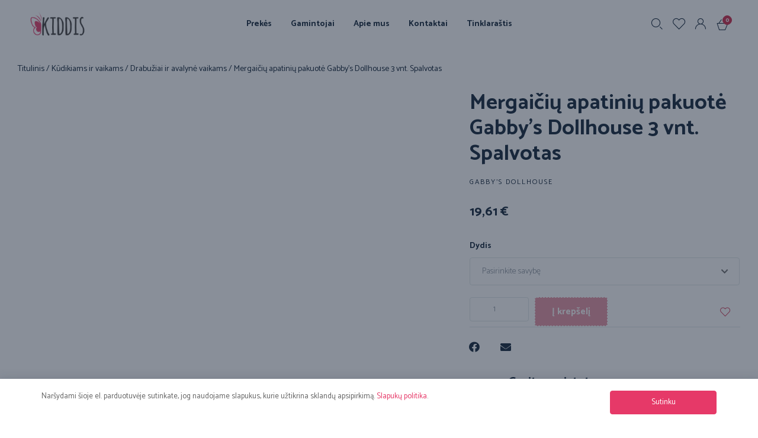

--- FILE ---
content_type: text/html; charset=UTF-8
request_url: https://www.kiddis.lt/preke/mergaiciu-apatiniu-pakuote-gabbys-dollhouse-3-vnt-spalvotas/
body_size: 66881
content:
<!DOCTYPE html>
<html lang="lt-LT" class="no-js">

<head>
	<meta charset="UTF-8" />
	<meta http-equiv="X-UA-Compatible" content="IE=edge" />
	<meta name="viewport" content="width=device-width, initial-scale=1">

	
	<style id="vamtam-theme-options">:root {--vamtam-default-bg-color:#fff;
--vamtam-default-line-color:rgba( var( --vamtam-accent-color-7-rgb ), 1 );
--vamtam-small-padding:20px;
--vamtam-horizontal-padding:50px;
--vamtam-vertical-padding:30px;
--vamtam-horizontal-padding-large:60px;
--vamtam-vertical-padding-large:60px;
--vamtam-no-border-link:none;
--vamtam-border-radius:0px;
--vamtam-border-radius-oval:0px;
--vamtam-border-radius-small:0px;
--vamtam-overlay-color:#000000;
--vamtam-overlay-color-hc:#ffffff;
--vamtam-box-outer-padding:60px;
--vamtam-body-link-regular:#0A1E33;
--vamtam-body-link-visited:#0A1E33;
--vamtam-body-link-hover:#E46A4B;
--vamtam-body-link-active:#E46A4B;
--vamtam-input-border-radius:4px 4px 4px 4px;
--vamtam-input-border-color:#DFE7E8;
--vamtam-btn-text-color:#FFFFFF;
--vamtam-btn-hover-text-color:#FFFFFF;
--vamtam-btn-bg-color:#E46A4B;
--vamtam-btn-hover-bg-color:#0A1E33;
--vamtam-site-max-width:1260px;
--vamtam-primary-font-color:#0A1E33;
--vamtam-h1-color:#0A1E33;
--vamtam-h2-color:#0A1E33;
--vamtam-h3-color:#0A1E33;
--vamtam-h4-color:#0A1E33;
--vamtam-h5-color:#0A1E33;
--vamtam-h6-color:#0A1E33;
--vamtam-accent-color-1:#CC2345;
--vamtam-accent-color-1-hc:#FFFFFF;
--vamtam-accent-color-1-rgb:204,35,69;
--vamtam-accent-color-2:#99B8BA;
--vamtam-accent-color-2-hc:#000000;
--vamtam-accent-color-2-rgb:153,184,186;
--vamtam-accent-color-3:#0A1E33;
--vamtam-accent-color-3-hc:#FFFFFF;
--vamtam-accent-color-3-rgb:10,30,51;
--vamtam-accent-color-4:#F7F7F7;
--vamtam-accent-color-4-hc:#000000;
--vamtam-accent-color-4-rgb:247,247,247;
--vamtam-accent-color-5:#FFFFFF;
--vamtam-accent-color-5-hc:#000000;
--vamtam-accent-color-5-rgb:255,255,255;
--vamtam-accent-color-6:#000000;
--vamtam-accent-color-6-hc:#FFFFFF;
--vamtam-accent-color-6-rgb:0,0,0;
--vamtam-accent-color-7:#DFE7E8;
--vamtam-accent-color-7-hc:#000000;
--vamtam-accent-color-7-rgb:223,231,232;
--vamtam-accent-color-8:#E7EEEF;
--vamtam-accent-color-8-hc:#000000;
--vamtam-accent-color-8-rgb:231,238,239;
--vamtam-sticky-header-bg-color:#FFFFFF;
--vamtam-primary-font-font-family:'Catamaran';
--vamtam-primary-font-font-weight:normal;
--vamtam-primary-font-font-size-desktop:14px;
--vamtam-primary-font-font-size-tablet:14px;
--vamtam-primary-font-font-size-phone:16px;
--vamtam-primary-font-line-height-desktop:1.6em;
--vamtam-primary-font-line-height-tablet:1.6em;
--vamtam-primary-font-line-height-phone:1.5em;
--vamtam-h1-font-family:'Catamaran';
--vamtam-h1-font-weight:800;
--vamtam-h1-transform:none;
--vamtam-h1-font-size-desktop:52px;
--vamtam-h1-font-size-tablet:34px;
--vamtam-h1-font-size-phone:28px;
--vamtam-h1-line-height-desktop:1em;
--vamtam-h1-line-height-tablet:1em;
--vamtam-h1-line-height-phone:1em;
--vamtam-h2-font-family:'Catamaran';
--vamtam-h2-font-weight:bold;
--vamtam-h2-font-style:normal;
--vamtam-h2-transform:none;
--vamtam-h2-font-size-desktop:36px;
--vamtam-h2-font-size-tablet:30px;
--vamtam-h2-font-size-phone:24px;
--vamtam-h2-line-height-desktop:1.2em;
--vamtam-h2-line-height-tablet:1.1em;
--vamtam-h2-line-height-phone:1.3em;
--vamtam-h3-font-family:'Catamaran';
--vamtam-h3-font-weight:bold;
--vamtam-h3-transform:none;
--vamtam-h3-font-size-desktop:22px;
--vamtam-h3-font-size-tablet:20px;
--vamtam-h3-font-size-phone:18px;
--vamtam-h3-line-height-desktop:1.3em;
--vamtam-h3-line-height-tablet:1.1em;
--vamtam-h3-line-height-phone:1.1em;
--vamtam-h4-font-family:'Catamaran';
--vamtam-h4-font-weight:bold;
--vamtam-h4-transform:none;
--vamtam-h4-font-size-desktop:18px;
--vamtam-h4-font-size-tablet:18px;
--vamtam-h4-font-size-phone:17px;
--vamtam-h4-line-height-desktop:1.4em;
--vamtam-h4-line-height-tablet:1.4em;
--vamtam-h4-line-height-phone:1.4em;
--vamtam-h5-font-family:'Catamaran';
--vamtam-h5-font-weight:bold;
--vamtam-h5-font-size-desktop:14px;
--vamtam-h5-font-size-tablet:14px;
--vamtam-h5-font-size-phone:14px;
--vamtam-h5-line-height-desktop:1.1em;
--vamtam-h5-line-height-tablet:1.1em;
--vamtam-h5-line-height-phone:1.1em;
--vamtam-h5-letter-spacing-tablet:0px;
--vamtam-h5-letter-spacing-phone:0px;
--vamtam-h6-font-family:'Catamaran';
--vamtam-h6-font-weight:normal;
--vamtam-h6-transform:uppercase;
--vamtam-h6-font-size-desktop:12px;
--vamtam-h6-font-size-tablet:10px;
--vamtam-h6-font-size-phone:10px;
--vamtam-h6-line-height-desktop:1.3em;
--vamtam-h6-line-height-tablet:1em;
--vamtam-h6-line-height-phone:1em;
--vamtam-h6-letter-spacing-desktop:2px;
--vamtam-h6-letter-spacing-tablet:2px;
--vamtam-h6-letter-spacing-phone:2px;
--vamtam-icon-instagram:'\e923';
--vamtam-icon-privacy:'\e922';
--vamtam-icon-close:'\e921';
--vamtam-icon-pin-map:'\e91f';
--vamtam-icon-gift-card:'\e919';
--vamtam-icon-hands:'\e91a';
--vamtam-icon-pin:'\e91b';
--vamtam-icon-pullover:'\e91c';
--vamtam-icon-reward:'\e91d';
--vamtam-icon-star-drawn:'\e91e';
--vamtam-icon-truck:'\e905';
--vamtam-icon-envelop:'\e90b';
--vamtam-icon-clock:'\e904';
--vamtam-icon-heart:'\e908';
--vamtam-icon-flower:'\e906';
--vamtam-icon-cloud:'\e90a';
--vamtam-icon-user:'\e900';
--vamtam-icon-barcode:'\e90f';
--vamtam-icon-comments:'\e910';
--vamtam-icon-credit-locked:'\e911';
--vamtam-icon-delivery-fast:'\e912';
--vamtam-icon-email:'\e913';
--vamtam-icon-headset:'\e914';
--vamtam-icon-play:'\e916';
--vamtam-icon-rate:'\e917';
--vamtam-icon-shop:'\e918';
--vamtam-icon-favorite:'\e907';
--vamtam-icon-favorite-fill:'\e909';
--vamtam-icon-basket:'\e903';
--vamtam-icon-search:'\e90c';
--vamtam-icon-arrow-left-1:'\e90d';
--vamtam-icon-arrow-right-1:'\e90e';
--vamtam-icon-arrow-top:'\e920';
--vamtam-icon-arrow-left:'\e901';
--vamtam-icon-arrow-right:'\e902';
--vamtam-loading-animation:url('https://www.kiddis.lt/wp-content/themes/vamtam-debebe/vamtam/assets/images/loader-ring.gif');
}</style><meta name='robots' content='index, follow, max-image-preview:large, max-snippet:-1, max-video-preview:-1' />

	<!-- This site is optimized with the Yoast SEO plugin v21.7 - https://yoast.com/wordpress/plugins/seo/ -->
	<title>Mergaičių apatinių pakuotė Gabby&#039;s Dollhouse 3 vnt. Spalvotas - Kiddis</title>
	<meta name="description" content="Mergaičių apatinių pakuotė Gabby&#039;s Dollhouse 3 vnt. Spalvotas internetu. Žemos kainos ir greitas pristatymas. Taupyk laiką ir pinigus! Nusipirk dabar. Sužinok daugiau." />
	<link rel="canonical" href="https://www.kiddis.lt/preke/mergaiciu-apatiniu-pakuote-gabbys-dollhouse-3-vnt-spalvotas/" />
	<meta property="og:locale" content="lt_LT" />
	<meta property="og:type" content="article" />
	<meta property="og:title" content="Mergaičių apatinių pakuotė Gabby&#039;s Dollhouse 3 vnt. Spalvotas - Kiddis" />
	<meta property="og:description" content="Mergaičių apatinių pakuotė Gabby&#039;s Dollhouse 3 vnt. Spalvotas internetu. Žemos kainos ir greitas pristatymas. Taupyk laiką ir pinigus! Nusipirk dabar. Sužinok daugiau." />
	<meta property="og:url" content="https://www.kiddis.lt/preke/mergaiciu-apatiniu-pakuote-gabbys-dollhouse-3-vnt-spalvotas/" />
	<meta property="og:site_name" content="Kiddis" />
	<meta property="article:modified_time" content="2025-11-02T09:05:13+00:00" />
	<meta property="og:image" content="https://www.kiddis.lt/wp-content/uploads/2024/03/mergaiciu-apatiniu-pakuote-gabbys-dollhouse-3-vnt-spalvotas.jpg" />
	<meta property="og:image:width" content="1200" />
	<meta property="og:image:height" content="1200" />
	<meta property="og:image:type" content="image/jpeg" />
	<meta name="twitter:card" content="summary_large_image" />
	<script type="application/ld+json" class="yoast-schema-graph">{"@context":"https://schema.org","@graph":[{"@type":"WebPage","@id":"https://www.kiddis.lt/preke/mergaiciu-apatiniu-pakuote-gabbys-dollhouse-3-vnt-spalvotas/","url":"https://www.kiddis.lt/preke/mergaiciu-apatiniu-pakuote-gabbys-dollhouse-3-vnt-spalvotas/","name":"Mergaičių apatinių pakuotė Gabby's Dollhouse 3 vnt. Spalvotas - Kiddis","isPartOf":{"@id":"https://www.kiddis.lt/#website"},"primaryImageOfPage":{"@id":"https://www.kiddis.lt/preke/mergaiciu-apatiniu-pakuote-gabbys-dollhouse-3-vnt-spalvotas/#primaryimage"},"image":{"@id":"https://www.kiddis.lt/preke/mergaiciu-apatiniu-pakuote-gabbys-dollhouse-3-vnt-spalvotas/#primaryimage"},"thumbnailUrl":"https://www.kiddis.lt/wp-content/uploads/2024/03/mergaiciu-apatiniu-pakuote-gabbys-dollhouse-3-vnt-spalvotas.jpg","datePublished":"2025-11-02T09:04:45+00:00","dateModified":"2025-11-02T09:05:13+00:00","description":"Mergaičių apatinių pakuotė Gabby's Dollhouse 3 vnt. Spalvotas internetu. Žemos kainos ir greitas pristatymas. Taupyk laiką ir pinigus! Nusipirk dabar. Sužinok daugiau.","breadcrumb":{"@id":"https://www.kiddis.lt/preke/mergaiciu-apatiniu-pakuote-gabbys-dollhouse-3-vnt-spalvotas/#breadcrumb"},"inLanguage":"lt-LT","potentialAction":[{"@type":"ReadAction","target":["https://www.kiddis.lt/preke/mergaiciu-apatiniu-pakuote-gabbys-dollhouse-3-vnt-spalvotas/"]}]},{"@type":"ImageObject","inLanguage":"lt-LT","@id":"https://www.kiddis.lt/preke/mergaiciu-apatiniu-pakuote-gabbys-dollhouse-3-vnt-spalvotas/#primaryimage","url":"https://www.kiddis.lt/wp-content/uploads/2024/03/mergaiciu-apatiniu-pakuote-gabbys-dollhouse-3-vnt-spalvotas.jpg","contentUrl":"https://www.kiddis.lt/wp-content/uploads/2024/03/mergaiciu-apatiniu-pakuote-gabbys-dollhouse-3-vnt-spalvotas.jpg","width":1200,"height":1200,"caption":"Mergaičių apatinių pakuotė Gabby's Dollhouse 3 vnt. Spalvotas"},{"@type":"BreadcrumbList","@id":"https://www.kiddis.lt/preke/mergaiciu-apatiniu-pakuote-gabbys-dollhouse-3-vnt-spalvotas/#breadcrumb","itemListElement":[{"@type":"ListItem","position":1,"name":"Titulinis","item":"https://www.kiddis.lt/"},{"@type":"ListItem","position":2,"name":"Prekės","item":"https://www.kiddis.lt/prekes/"},{"@type":"ListItem","position":3,"name":"Mergaičių apatinių pakuotė Gabby&#8217;s Dollhouse 3 vnt. Spalvotas"}]},{"@type":"WebSite","@id":"https://www.kiddis.lt/#website","url":"https://www.kiddis.lt/","name":"Kiddis","description":"Laimingai vaikystei!","publisher":{"@id":"https://www.kiddis.lt/#organization"},"potentialAction":[{"@type":"SearchAction","target":{"@type":"EntryPoint","urlTemplate":"https://www.kiddis.lt/?s={search_term_string}"},"query-input":"required name=search_term_string"}],"inLanguage":"lt-LT"},{"@type":"Organization","@id":"https://www.kiddis.lt/#organization","name":"Kiddis","url":"https://www.kiddis.lt/","logo":{"@type":"ImageObject","inLanguage":"lt-LT","@id":"https://www.kiddis.lt/#/schema/logo/image/","url":"https://www.kiddis.lt/wp-content/uploads/2024/01/kiddis-logo-110.png","contentUrl":"https://www.kiddis.lt/wp-content/uploads/2024/01/kiddis-logo-110.png","width":258,"height":110,"caption":"Kiddis"},"image":{"@id":"https://www.kiddis.lt/#/schema/logo/image/"}}]}</script>
	<!-- / Yoast SEO plugin. -->


<link rel='dns-prefetch' href='//www.googletagmanager.com' />
<link rel='dns-prefetch' href='//fonts.googleapis.com' />
<link rel="alternate" type="application/rss+xml" title="Kiddis &raquo; Įrašų RSS srautas" href="https://www.kiddis.lt/feed/" />
<link rel="alternate" type="application/rss+xml" title="Kiddis &raquo; Komentarų RSS srautas" href="https://www.kiddis.lt/comments/feed/" />
<link rel="alternate" type="application/rss+xml" title="Kiddis &raquo; Įrašo „Mergaičių apatinių pakuotė Gabby&#8217;s Dollhouse 3 vnt. Spalvotas“ komentarų RSS srautas" href="https://www.kiddis.lt/preke/mergaiciu-apatiniu-pakuote-gabbys-dollhouse-3-vnt-spalvotas/feed/" />
<script type="text/javascript">
/* <![CDATA[ */
window._wpemojiSettings = {"baseUrl":"https:\/\/s.w.org\/images\/core\/emoji\/14.0.0\/72x72\/","ext":".png","svgUrl":"https:\/\/s.w.org\/images\/core\/emoji\/14.0.0\/svg\/","svgExt":".svg","source":{"concatemoji":"https:\/\/www.kiddis.lt\/wp-includes\/js\/wp-emoji-release.min.js?ver=6.4.2"}};
/*! This file is auto-generated */
!function(i,n){var o,s,e;function c(e){try{var t={supportTests:e,timestamp:(new Date).valueOf()};sessionStorage.setItem(o,JSON.stringify(t))}catch(e){}}function p(e,t,n){e.clearRect(0,0,e.canvas.width,e.canvas.height),e.fillText(t,0,0);var t=new Uint32Array(e.getImageData(0,0,e.canvas.width,e.canvas.height).data),r=(e.clearRect(0,0,e.canvas.width,e.canvas.height),e.fillText(n,0,0),new Uint32Array(e.getImageData(0,0,e.canvas.width,e.canvas.height).data));return t.every(function(e,t){return e===r[t]})}function u(e,t,n){switch(t){case"flag":return n(e,"\ud83c\udff3\ufe0f\u200d\u26a7\ufe0f","\ud83c\udff3\ufe0f\u200b\u26a7\ufe0f")?!1:!n(e,"\ud83c\uddfa\ud83c\uddf3","\ud83c\uddfa\u200b\ud83c\uddf3")&&!n(e,"\ud83c\udff4\udb40\udc67\udb40\udc62\udb40\udc65\udb40\udc6e\udb40\udc67\udb40\udc7f","\ud83c\udff4\u200b\udb40\udc67\u200b\udb40\udc62\u200b\udb40\udc65\u200b\udb40\udc6e\u200b\udb40\udc67\u200b\udb40\udc7f");case"emoji":return!n(e,"\ud83e\udef1\ud83c\udffb\u200d\ud83e\udef2\ud83c\udfff","\ud83e\udef1\ud83c\udffb\u200b\ud83e\udef2\ud83c\udfff")}return!1}function f(e,t,n){var r="undefined"!=typeof WorkerGlobalScope&&self instanceof WorkerGlobalScope?new OffscreenCanvas(300,150):i.createElement("canvas"),a=r.getContext("2d",{willReadFrequently:!0}),o=(a.textBaseline="top",a.font="600 32px Arial",{});return e.forEach(function(e){o[e]=t(a,e,n)}),o}function t(e){var t=i.createElement("script");t.src=e,t.defer=!0,i.head.appendChild(t)}"undefined"!=typeof Promise&&(o="wpEmojiSettingsSupports",s=["flag","emoji"],n.supports={everything:!0,everythingExceptFlag:!0},e=new Promise(function(e){i.addEventListener("DOMContentLoaded",e,{once:!0})}),new Promise(function(t){var n=function(){try{var e=JSON.parse(sessionStorage.getItem(o));if("object"==typeof e&&"number"==typeof e.timestamp&&(new Date).valueOf()<e.timestamp+604800&&"object"==typeof e.supportTests)return e.supportTests}catch(e){}return null}();if(!n){if("undefined"!=typeof Worker&&"undefined"!=typeof OffscreenCanvas&&"undefined"!=typeof URL&&URL.createObjectURL&&"undefined"!=typeof Blob)try{var e="postMessage("+f.toString()+"("+[JSON.stringify(s),u.toString(),p.toString()].join(",")+"));",r=new Blob([e],{type:"text/javascript"}),a=new Worker(URL.createObjectURL(r),{name:"wpTestEmojiSupports"});return void(a.onmessage=function(e){c(n=e.data),a.terminate(),t(n)})}catch(e){}c(n=f(s,u,p))}t(n)}).then(function(e){for(var t in e)n.supports[t]=e[t],n.supports.everything=n.supports.everything&&n.supports[t],"flag"!==t&&(n.supports.everythingExceptFlag=n.supports.everythingExceptFlag&&n.supports[t]);n.supports.everythingExceptFlag=n.supports.everythingExceptFlag&&!n.supports.flag,n.DOMReady=!1,n.readyCallback=function(){n.DOMReady=!0}}).then(function(){return e}).then(function(){var e;n.supports.everything||(n.readyCallback(),(e=n.source||{}).concatemoji?t(e.concatemoji):e.wpemoji&&e.twemoji&&(t(e.twemoji),t(e.wpemoji)))}))}((window,document),window._wpemojiSettings);
/* ]]> */
</script>
		<link id="woocommerce-notification-fonts" rel="preload" href="https://www.kiddis.lt/wp-content/plugins/woocommerce-notification/fonts/icons-close.woff2" as="font" crossorigin>
		<link rel='stylesheet' id='font-awesome-css' href='https://www.kiddis.lt/wp-content/plugins/woocommerce-ajax-filters/berocket/assets/css/font-awesome.min.css?ver=6.4.2' type='text/css' media='all' />
<link rel='stylesheet' id='berocket_aapf_widget-style-css' href='https://www.kiddis.lt/wp-content/plugins/woocommerce-ajax-filters/assets/frontend/css/fullmain.min.css?ver=1.6.4.5' type='text/css' media='all' />
<link rel='stylesheet' id='sbi_styles-css' href='https://www.kiddis.lt/wp-content/plugins/instagram-feed/css/sbi-styles.min.css?ver=6.2.6' type='text/css' media='all' />
<link rel='stylesheet' id='woocommerce-notification-icons-close-css' href='https://www.kiddis.lt/wp-content/plugins/woocommerce-notification/css/icons-close.min.css?ver=1.5.5' type='text/css' media='all' />
<link rel='stylesheet' id='woocommerce-notification-css' href='https://www.kiddis.lt/wp-content/plugins/woocommerce-notification/css/woocommerce-notification.min.css?ver=1.5.5' type='text/css' media='all' />
<style id='woocommerce-notification-inline-css' type='text/css'>
#message-purchased #notify-close:before{color:#000000;}#message-purchased .message-purchase-main{overflow:hidden}#message-purchased .wn-notification-image-wrapper{padding:0;}#message-purchased .wn-notification-message-container{padding-left:20px;}                #message-purchased .message-purchase-main{                        background-color: #ffffff;                                               color:#000000 !important;                        border-radius:0px ;                }#message-purchased .message-purchase-main p, #message-purchased .message-purchase-main p small{                        color:#000000 !important;                }                 #message-purchased .message-purchase-main p a, #message-purchased .message-purchase-main p span{                        color:#000000 !important;                }#message-purchased {    max-width: 370px !important;    min-width: 290px !important;    z-index: 9999 !important;}#message-purchased .wn-notification-image-wrapper {    min-width: 96px !important;    justify-content: center !important;}
</style>
<style id='wp-emoji-styles-inline-css' type='text/css'>

	img.wp-smiley, img.emoji {
		display: inline !important;
		border: none !important;
		box-shadow: none !important;
		height: 1em !important;
		width: 1em !important;
		margin: 0 0.07em !important;
		vertical-align: -0.1em !important;
		background: none !important;
		padding: 0 !important;
	}
</style>
<link rel='stylesheet' id='wp-block-library-css' href='https://www.kiddis.lt/wp-includes/css/dist/block-library/style.min.css?ver=6.4.2' type='text/css' media='all' />
<style id='classic-theme-styles-inline-css' type='text/css'>
/*! This file is auto-generated */
.wp-block-button__link{color:#fff;background-color:#32373c;border-radius:9999px;box-shadow:none;text-decoration:none;padding:calc(.667em + 2px) calc(1.333em + 2px);font-size:1.125em}.wp-block-file__button{background:#32373c;color:#fff;text-decoration:none}
</style>
<style id='global-styles-inline-css' type='text/css'>
body{--wp--preset--color--black: #000000;--wp--preset--color--cyan-bluish-gray: #abb8c3;--wp--preset--color--white: #ffffff;--wp--preset--color--pale-pink: #f78da7;--wp--preset--color--vivid-red: #cf2e2e;--wp--preset--color--luminous-vivid-orange: #ff6900;--wp--preset--color--luminous-vivid-amber: #fcb900;--wp--preset--color--light-green-cyan: #7bdcb5;--wp--preset--color--vivid-green-cyan: #00d084;--wp--preset--color--pale-cyan-blue: #8ed1fc;--wp--preset--color--vivid-cyan-blue: #0693e3;--wp--preset--color--vivid-purple: #9b51e0;--wp--preset--gradient--vivid-cyan-blue-to-vivid-purple: linear-gradient(135deg,rgba(6,147,227,1) 0%,rgb(155,81,224) 100%);--wp--preset--gradient--light-green-cyan-to-vivid-green-cyan: linear-gradient(135deg,rgb(122,220,180) 0%,rgb(0,208,130) 100%);--wp--preset--gradient--luminous-vivid-amber-to-luminous-vivid-orange: linear-gradient(135deg,rgba(252,185,0,1) 0%,rgba(255,105,0,1) 100%);--wp--preset--gradient--luminous-vivid-orange-to-vivid-red: linear-gradient(135deg,rgba(255,105,0,1) 0%,rgb(207,46,46) 100%);--wp--preset--gradient--very-light-gray-to-cyan-bluish-gray: linear-gradient(135deg,rgb(238,238,238) 0%,rgb(169,184,195) 100%);--wp--preset--gradient--cool-to-warm-spectrum: linear-gradient(135deg,rgb(74,234,220) 0%,rgb(151,120,209) 20%,rgb(207,42,186) 40%,rgb(238,44,130) 60%,rgb(251,105,98) 80%,rgb(254,248,76) 100%);--wp--preset--gradient--blush-light-purple: linear-gradient(135deg,rgb(255,206,236) 0%,rgb(152,150,240) 100%);--wp--preset--gradient--blush-bordeaux: linear-gradient(135deg,rgb(254,205,165) 0%,rgb(254,45,45) 50%,rgb(107,0,62) 100%);--wp--preset--gradient--luminous-dusk: linear-gradient(135deg,rgb(255,203,112) 0%,rgb(199,81,192) 50%,rgb(65,88,208) 100%);--wp--preset--gradient--pale-ocean: linear-gradient(135deg,rgb(255,245,203) 0%,rgb(182,227,212) 50%,rgb(51,167,181) 100%);--wp--preset--gradient--electric-grass: linear-gradient(135deg,rgb(202,248,128) 0%,rgb(113,206,126) 100%);--wp--preset--gradient--midnight: linear-gradient(135deg,rgb(2,3,129) 0%,rgb(40,116,252) 100%);--wp--preset--font-size--small: 13px;--wp--preset--font-size--medium: 20px;--wp--preset--font-size--large: 36px;--wp--preset--font-size--x-large: 42px;--wp--preset--spacing--20: 0.44rem;--wp--preset--spacing--30: 0.67rem;--wp--preset--spacing--40: 1rem;--wp--preset--spacing--50: 1.5rem;--wp--preset--spacing--60: 2.25rem;--wp--preset--spacing--70: 3.38rem;--wp--preset--spacing--80: 5.06rem;--wp--preset--shadow--natural: 6px 6px 9px rgba(0, 0, 0, 0.2);--wp--preset--shadow--deep: 12px 12px 50px rgba(0, 0, 0, 0.4);--wp--preset--shadow--sharp: 6px 6px 0px rgba(0, 0, 0, 0.2);--wp--preset--shadow--outlined: 6px 6px 0px -3px rgba(255, 255, 255, 1), 6px 6px rgba(0, 0, 0, 1);--wp--preset--shadow--crisp: 6px 6px 0px rgba(0, 0, 0, 1);}:where(.is-layout-flex){gap: 0.5em;}:where(.is-layout-grid){gap: 0.5em;}body .is-layout-flow > .alignleft{float: left;margin-inline-start: 0;margin-inline-end: 2em;}body .is-layout-flow > .alignright{float: right;margin-inline-start: 2em;margin-inline-end: 0;}body .is-layout-flow > .aligncenter{margin-left: auto !important;margin-right: auto !important;}body .is-layout-constrained > .alignleft{float: left;margin-inline-start: 0;margin-inline-end: 2em;}body .is-layout-constrained > .alignright{float: right;margin-inline-start: 2em;margin-inline-end: 0;}body .is-layout-constrained > .aligncenter{margin-left: auto !important;margin-right: auto !important;}body .is-layout-constrained > :where(:not(.alignleft):not(.alignright):not(.alignfull)){max-width: var(--wp--style--global--content-size);margin-left: auto !important;margin-right: auto !important;}body .is-layout-constrained > .alignwide{max-width: var(--wp--style--global--wide-size);}body .is-layout-flex{display: flex;}body .is-layout-flex{flex-wrap: wrap;align-items: center;}body .is-layout-flex > *{margin: 0;}body .is-layout-grid{display: grid;}body .is-layout-grid > *{margin: 0;}:where(.wp-block-columns.is-layout-flex){gap: 2em;}:where(.wp-block-columns.is-layout-grid){gap: 2em;}:where(.wp-block-post-template.is-layout-flex){gap: 1.25em;}:where(.wp-block-post-template.is-layout-grid){gap: 1.25em;}.has-black-color{color: var(--wp--preset--color--black) !important;}.has-cyan-bluish-gray-color{color: var(--wp--preset--color--cyan-bluish-gray) !important;}.has-white-color{color: var(--wp--preset--color--white) !important;}.has-pale-pink-color{color: var(--wp--preset--color--pale-pink) !important;}.has-vivid-red-color{color: var(--wp--preset--color--vivid-red) !important;}.has-luminous-vivid-orange-color{color: var(--wp--preset--color--luminous-vivid-orange) !important;}.has-luminous-vivid-amber-color{color: var(--wp--preset--color--luminous-vivid-amber) !important;}.has-light-green-cyan-color{color: var(--wp--preset--color--light-green-cyan) !important;}.has-vivid-green-cyan-color{color: var(--wp--preset--color--vivid-green-cyan) !important;}.has-pale-cyan-blue-color{color: var(--wp--preset--color--pale-cyan-blue) !important;}.has-vivid-cyan-blue-color{color: var(--wp--preset--color--vivid-cyan-blue) !important;}.has-vivid-purple-color{color: var(--wp--preset--color--vivid-purple) !important;}.has-black-background-color{background-color: var(--wp--preset--color--black) !important;}.has-cyan-bluish-gray-background-color{background-color: var(--wp--preset--color--cyan-bluish-gray) !important;}.has-white-background-color{background-color: var(--wp--preset--color--white) !important;}.has-pale-pink-background-color{background-color: var(--wp--preset--color--pale-pink) !important;}.has-vivid-red-background-color{background-color: var(--wp--preset--color--vivid-red) !important;}.has-luminous-vivid-orange-background-color{background-color: var(--wp--preset--color--luminous-vivid-orange) !important;}.has-luminous-vivid-amber-background-color{background-color: var(--wp--preset--color--luminous-vivid-amber) !important;}.has-light-green-cyan-background-color{background-color: var(--wp--preset--color--light-green-cyan) !important;}.has-vivid-green-cyan-background-color{background-color: var(--wp--preset--color--vivid-green-cyan) !important;}.has-pale-cyan-blue-background-color{background-color: var(--wp--preset--color--pale-cyan-blue) !important;}.has-vivid-cyan-blue-background-color{background-color: var(--wp--preset--color--vivid-cyan-blue) !important;}.has-vivid-purple-background-color{background-color: var(--wp--preset--color--vivid-purple) !important;}.has-black-border-color{border-color: var(--wp--preset--color--black) !important;}.has-cyan-bluish-gray-border-color{border-color: var(--wp--preset--color--cyan-bluish-gray) !important;}.has-white-border-color{border-color: var(--wp--preset--color--white) !important;}.has-pale-pink-border-color{border-color: var(--wp--preset--color--pale-pink) !important;}.has-vivid-red-border-color{border-color: var(--wp--preset--color--vivid-red) !important;}.has-luminous-vivid-orange-border-color{border-color: var(--wp--preset--color--luminous-vivid-orange) !important;}.has-luminous-vivid-amber-border-color{border-color: var(--wp--preset--color--luminous-vivid-amber) !important;}.has-light-green-cyan-border-color{border-color: var(--wp--preset--color--light-green-cyan) !important;}.has-vivid-green-cyan-border-color{border-color: var(--wp--preset--color--vivid-green-cyan) !important;}.has-pale-cyan-blue-border-color{border-color: var(--wp--preset--color--pale-cyan-blue) !important;}.has-vivid-cyan-blue-border-color{border-color: var(--wp--preset--color--vivid-cyan-blue) !important;}.has-vivid-purple-border-color{border-color: var(--wp--preset--color--vivid-purple) !important;}.has-vivid-cyan-blue-to-vivid-purple-gradient-background{background: var(--wp--preset--gradient--vivid-cyan-blue-to-vivid-purple) !important;}.has-light-green-cyan-to-vivid-green-cyan-gradient-background{background: var(--wp--preset--gradient--light-green-cyan-to-vivid-green-cyan) !important;}.has-luminous-vivid-amber-to-luminous-vivid-orange-gradient-background{background: var(--wp--preset--gradient--luminous-vivid-amber-to-luminous-vivid-orange) !important;}.has-luminous-vivid-orange-to-vivid-red-gradient-background{background: var(--wp--preset--gradient--luminous-vivid-orange-to-vivid-red) !important;}.has-very-light-gray-to-cyan-bluish-gray-gradient-background{background: var(--wp--preset--gradient--very-light-gray-to-cyan-bluish-gray) !important;}.has-cool-to-warm-spectrum-gradient-background{background: var(--wp--preset--gradient--cool-to-warm-spectrum) !important;}.has-blush-light-purple-gradient-background{background: var(--wp--preset--gradient--blush-light-purple) !important;}.has-blush-bordeaux-gradient-background{background: var(--wp--preset--gradient--blush-bordeaux) !important;}.has-luminous-dusk-gradient-background{background: var(--wp--preset--gradient--luminous-dusk) !important;}.has-pale-ocean-gradient-background{background: var(--wp--preset--gradient--pale-ocean) !important;}.has-electric-grass-gradient-background{background: var(--wp--preset--gradient--electric-grass) !important;}.has-midnight-gradient-background{background: var(--wp--preset--gradient--midnight) !important;}.has-small-font-size{font-size: var(--wp--preset--font-size--small) !important;}.has-medium-font-size{font-size: var(--wp--preset--font-size--medium) !important;}.has-large-font-size{font-size: var(--wp--preset--font-size--large) !important;}.has-x-large-font-size{font-size: var(--wp--preset--font-size--x-large) !important;}
.wp-block-navigation a:where(:not(.wp-element-button)){color: inherit;}
:where(.wp-block-post-template.is-layout-flex){gap: 1.25em;}:where(.wp-block-post-template.is-layout-grid){gap: 1.25em;}
:where(.wp-block-columns.is-layout-flex){gap: 2em;}:where(.wp-block-columns.is-layout-grid){gap: 2em;}
.wp-block-pullquote{font-size: 1.5em;line-height: 1.6;}
</style>
<link rel='stylesheet' id='woocommerce-layout-css' href='https://www.kiddis.lt/wp-content/plugins/woocommerce/assets/css/woocommerce-layout.css?ver=8.4.0' type='text/css' media='all' />
<link rel='stylesheet' id='woocommerce-smallscreen-css' href='https://www.kiddis.lt/wp-content/plugins/woocommerce/assets/css/woocommerce-smallscreen.css?ver=8.4.0' type='text/css' media='only screen and (max-width: 767px)' />
<link rel='stylesheet' id='woocommerce-general-css' href='https://www.kiddis.lt/wp-content/plugins/woocommerce/assets/css/woocommerce.css?ver=8.4.0' type='text/css' media='all' />
<style id='woocommerce-inline-inline-css' type='text/css'>
.woocommerce form .form-row .required { visibility: visible; }
</style>
<link rel='stylesheet' id='wc-bis-css-css' href='https://www.kiddis.lt/wp-content/plugins/woocommerce-back-in-stock-notifications/assets/css/frontend/woocommerce.css?ver=1.6.6' type='text/css' media='all' />
<link rel='stylesheet' id='wvr-review-form-css' href='https://www.kiddis.lt/wp-content/plugins/faview-virtual-reviews-for-woocommerce/assets/css/review-form.min.css?ver=1.0.4' type='text/css' media='all' />
<style id='wvr-review-form-inline-css' type='text/css'>
.wvr-customer-pick .wvr-select-sample-cmt{color: #000000; background-color:#dddddd;}.wvr-customer-pick .wvr-select-sample-cmt:hover{color: #ffffff; background-color:#ff0000;}.wvr-product-purchased{color: #000000; background-color:#eeeeee;}.wvr-icon-purchased{color: #000000;}.wvr-icon-purchased:before{content:'\e900'; margin-right:5px}
</style>
<link rel='stylesheet' id='daextlwcnf-google-font-css' href='https://fonts.googleapis.com/css2?family=Open+Sans%3Awght%40400%3B600&#038;ver=6.4.2#038;display=swap' type='text/css' media='all' />
<link rel='stylesheet' id='perfect-scrollbar-css' href='https://www.kiddis.lt/wp-content/plugins/woo-smart-wishlist/assets/libs/perfect-scrollbar/css/perfect-scrollbar.min.css?ver=6.4.2' type='text/css' media='all' />
<link rel='stylesheet' id='perfect-scrollbar-wpc-css' href='https://www.kiddis.lt/wp-content/plugins/woo-smart-wishlist/assets/libs/perfect-scrollbar/css/custom-theme.css?ver=6.4.2' type='text/css' media='all' />
<link rel='stylesheet' id='woosw-icons-css' href='https://www.kiddis.lt/wp-content/plugins/woo-smart-wishlist/assets/css/icons.css?ver=4.7.9' type='text/css' media='all' />
<link rel='stylesheet' id='woosw-frontend-css' href='https://www.kiddis.lt/wp-content/plugins/woo-smart-wishlist/assets/css/frontend.css?ver=4.7.9' type='text/css' media='all' />
<style id='woosw-frontend-inline-css' type='text/css'>
.woosw-popup .woosw-popup-inner .woosw-popup-content .woosw-popup-content-bot .woosw-notice { background-color: #5fbd74; } .woosw-popup .woosw-popup-inner .woosw-popup-content .woosw-popup-content-bot .woosw-popup-content-bot-inner a:hover { color: #5fbd74; border-color: #5fbd74; } 
</style>
<link rel='stylesheet' id='dgwt-wcas-style-css' href='https://www.kiddis.lt/wp-content/plugins/ajax-search-for-woocommerce/assets/css/style.min.css?ver=1.26.1' type='text/css' media='all' />
<link rel='stylesheet' id='htbbootstrap-css' href='https://www.kiddis.lt/wp-content/plugins/ht-mega-for-elementor/assets/css/htbbootstrap.css?ver=2.4.8' type='text/css' media='all' />
<link rel='stylesheet' id='htmega-animation-css' href='https://www.kiddis.lt/wp-content/plugins/ht-mega-for-elementor/assets/css/animation.css?ver=2.4.8' type='text/css' media='all' />
<link rel='stylesheet' id='htmega-keyframes-css' href='https://www.kiddis.lt/wp-content/plugins/ht-mega-for-elementor/assets/css/htmega-keyframes.css?ver=2.4.8' type='text/css' media='all' />
<link rel='stylesheet' id='elementor-icons-css' href='https://www.kiddis.lt/wp-content/plugins/elementor/assets/lib/eicons/css/elementor-icons.min.css?ver=5.25.0' type='text/css' media='all' />
<link rel='stylesheet' id='elementor-frontend-css' href='https://www.kiddis.lt/wp-content/plugins/elementor/assets/css/frontend-lite.min.css?ver=3.18.2' type='text/css' media='all' />
<link rel='stylesheet' id='swiper-css' href='https://www.kiddis.lt/wp-content/plugins/elementor/assets/lib/swiper/v8/css/swiper.min.css?ver=8.4.5' type='text/css' media='all' />
<link rel='stylesheet' id='elementor-post-4819-css' href='https://www.kiddis.lt/wp-content/uploads/elementor/css/post-4819.css?ver=1708193624' type='text/css' media='all' />
<link rel='stylesheet' id='elementor-pro-css' href='https://www.kiddis.lt/wp-content/plugins/pro-elements/assets/css/frontend-lite.min.css?ver=3.18.1' type='text/css' media='all' />
<link rel='stylesheet' id='elementor-icons-theme-icons-css' href='https://www.kiddis.lt/wp-content/uploads/elementor/custom-icons/theme-icons/style.css?ver=1.0.0' type='text/css' media='all' />
<link rel='stylesheet' id='font-awesome-5-all-css' href='https://www.kiddis.lt/wp-content/plugins/elementor/assets/lib/font-awesome/css/all.min.css?ver=3.18.2' type='text/css' media='all' />
<link rel='stylesheet' id='font-awesome-4-shim-css' href='https://www.kiddis.lt/wp-content/plugins/elementor/assets/lib/font-awesome/css/v4-shims.min.css?ver=3.18.2' type='text/css' media='all' />
<link rel='stylesheet' id='elementor-post-302-css' href='https://www.kiddis.lt/wp-content/uploads/elementor/css/post-302.css?ver=1717424605' type='text/css' media='all' />
<link rel='stylesheet' id='elementor-post-451-css' href='https://www.kiddis.lt/wp-content/uploads/elementor/css/post-451.css?ver=1715753829' type='text/css' media='all' />
<link rel='stylesheet' id='elementor-post-3637-css' href='https://www.kiddis.lt/wp-content/uploads/elementor/css/post-3637.css?ver=1714322176' type='text/css' media='all' />
<link rel='stylesheet' id='elementor-post-3075-css' href='https://www.kiddis.lt/wp-content/uploads/elementor/css/post-3075.css?ver=1715171874' type='text/css' media='all' />
<link rel='stylesheet' id='elementor-post-2358-css' href='https://www.kiddis.lt/wp-content/uploads/elementor/css/post-2358.css?ver=1708193627' type='text/css' media='all' />
<link rel='stylesheet' id='e-woocommerce-notices-css' href='https://www.kiddis.lt/wp-content/plugins/pro-elements/assets/css/woocommerce-notices.min.css?ver=3.18.1' type='text/css' media='all' />
<link rel='stylesheet' id='dashicons-css' href='https://www.kiddis.lt/wp-includes/css/dashicons.min.css?ver=6.4.2' type='text/css' media='all' />
<link rel='stylesheet' id='thwepof-public-style-css' href='https://www.kiddis.lt/wp-content/plugins/woo-extra-product-options/public/assets/css/thwepof-public.min.css?ver=6.4.2' type='text/css' media='all' />
<link rel='stylesheet' id='jquery-ui-style-css' href='https://www.kiddis.lt/wp-content/plugins/woo-extra-product-options/public/assets/css/jquery-ui/jquery-ui.css?ver=6.4.2' type='text/css' media='all' />
<link rel='stylesheet' id='vamtam-front-all-css' href='https://www.kiddis.lt/wp-content/themes/vamtam-debebe/vamtam/assets/css/dist/elementor/elementor-all.css?ver=1708964756' type='text/css' media='all' />
<style id='vamtam-front-all-inline-css' type='text/css'>

			@font-face {
				font-family: 'icomoon';
				src: url(https://www.kiddis.lt/wp-content/themes/vamtam-debebe/vamtam/assets/fonts/icons/icomoon.woff2) format('woff2'),
					 url( https://www.kiddis.lt/wp-content/themes/vamtam-debebe/vamtam/assets/fonts/icons/icomoon.woff) format('woff'),
					 url(https://www.kiddis.lt/wp-content/themes/vamtam-debebe/vamtam/assets/fonts/icons/icomoon.ttf) format('ttf');
				font-weight: normal;
				font-style: normal;
				font-display: swap;
			}
		
				@font-face {
					font-family: 'vamtam-theme';
					src: url(https://www.kiddis.lt/wp-content/themes/vamtam-debebe/vamtam/assets/fonts/theme-icons/theme-icons.woff2) format('woff2'),
						url(https://www.kiddis.lt/wp-content/themes/vamtam-debebe/vamtam/assets/fonts/theme-icons/theme-icons.woff) format('woff');
					font-weight: normal;
					font-style: normal;
					font-display: swap;
				}
			
</style>
<link rel='stylesheet' id='my-child-theme-style-css' href='https://www.kiddis.lt/wp-content/themes/debebe-child/style.css?ver=6.4.2' type='text/css' media='all' />
<link rel='stylesheet' id='vamtam-theme-elementor-max-css' href='https://www.kiddis.lt/wp-content/themes/vamtam-debebe/vamtam/assets/css/dist/elementor/responsive/elementor-max.css?ver=1708964756' type='text/css' media='(min-width: 1025px)' />
<link rel='stylesheet' id='vamtam-theme-elementor-below-max-css' href='https://www.kiddis.lt/wp-content/themes/vamtam-debebe/vamtam/assets/css/dist/elementor/responsive/elementor-below-max.css?ver=1708964756' type='text/css' media='(max-width: 1024px)' />
<link rel='stylesheet' id='vamtam-theme-elementor-small-css' href='https://www.kiddis.lt/wp-content/themes/vamtam-debebe/vamtam/assets/css/dist/elementor/responsive/elementor-small.css?ver=1708964756' type='text/css' media='(max-width: 767px)' />
<link rel='stylesheet' id='google-fonts-1-css' href='https://fonts.googleapis.com/css?family=Catamaran%3A100%2C100italic%2C200%2C200italic%2C300%2C300italic%2C400%2C400italic%2C500%2C500italic%2C600%2C600italic%2C700%2C700italic%2C800%2C800italic%2C900%2C900italic%7CPacifico%3A100%2C100italic%2C200%2C200italic%2C300%2C300italic%2C400%2C400italic%2C500%2C500italic%2C600%2C600italic%2C700%2C700italic%2C800%2C800italic%2C900%2C900italic%7CMontserrat%3A100%2C100italic%2C200%2C200italic%2C300%2C300italic%2C400%2C400italic%2C500%2C500italic%2C600%2C600italic%2C700%2C700italic%2C800%2C800italic%2C900%2C900italic&#038;display=swap&#038;subset=latin-ext&#038;ver=6.4.2' type='text/css' media='all' />
<link rel='stylesheet' id='elementor-icons-shared-0-css' href='https://www.kiddis.lt/wp-content/plugins/elementor/assets/lib/font-awesome/css/fontawesome.min.css?ver=5.15.3' type='text/css' media='all' />
<link rel='stylesheet' id='elementor-icons-fa-solid-css' href='https://www.kiddis.lt/wp-content/plugins/elementor/assets/lib/font-awesome/css/solid.min.css?ver=5.15.3' type='text/css' media='all' />
<link rel='stylesheet' id='elementor-icons-fa-brands-css' href='https://www.kiddis.lt/wp-content/plugins/elementor/assets/lib/font-awesome/css/brands.min.css?ver=5.15.3' type='text/css' media='all' />
<link rel="preconnect" href="https://fonts.gstatic.com/" crossorigin><script type="text/javascript" src="https://www.kiddis.lt/wp-includes/js/jquery/jquery.min.js?ver=3.7.1" id="jquery-core-js"></script>
<script type="text/javascript" src="https://www.kiddis.lt/wp-includes/js/jquery/jquery-migrate.min.js?ver=3.4.1" id="jquery-migrate-js"></script>
<script type="text/javascript" id="woocommerce-notification-js-extra">
/* <![CDATA[ */
var _woocommerce_notification_params = {"str_about":"About","str_ago":"ago","str_day":"day","str_days":"days","str_hour":"hour","str_hours":"hours","str_min":"minute","str_mins":"minutes","str_secs":"secs","str_few_sec":"a few seconds","time_close":"24","show_close":"1","change_virtual_time":"","change_message_number":"","loop":"1","loop_session":"0","loop_session_total":"60","loop_session_duration":"3600","display_time":"15","next_time":"30","notification_per_page":"60","display_effect":"fade-in","hidden_effect":"fade-out","redirect_target":"0","image":"1","messages":["{product_with_link}\r\n{first_name}\r\nnusipirko \u0161i\u0105 prek\u0119 {time_ago}"],"message_custom":"","message_number_min":"100","message_number_max":"200","detect":"0","time":"10","names":["UG92aWxhcw0=","SnVzdGluYXMN","S2Fyb2xpcw0=","UmVuYXRhcw0=","RG9tYW50YXMN","QWxla3NhbmRyYXMN","U2ltYXMN","QWl2YXJhcw0=","TmVyaWp1cw0=","QW5kcml1cw0=","Vnl0YXV0YXMN","THVrYXMN","QXJ2eWRhcw0=","QXVyaW1hcw0=","S2Fyb2xpcw0=","SnVvemFzDQ==","RWdpZGlqdXMN","QWxnaXJkYXMN","R2llZHJpdXMN","UG92aWxhcw0=","U2F1bGl1cw0=","TWFudGFzDQ==","VmFpZGFzDQ==","RXZhbGRhcw0=","TWFyaXVzDQ==","U2ltYXMN","TGluYXMN","QXJ0xatyYXMN","R3l0aXMN","S2Fyb2xpcw0=","UGF1bGl1cw0=","Um9sYW5kYXMN","SWduYXMN","RG9tYW50YXMN","Um9rYXMN","VmxhZGFzDQ==","Vnl0YXV0YXMN","RWRnYXJhcw0=","U2F1bGl1cw0=","S8SZc3R1dGlzDQ==","RGFyaXVzDQ==","Um9iZXJ0YXMN","TWFyaXVzDQ==","U2ltb25hcw0=","QW5kcml1cw0=","QWlzdGlzDQ==","QmVuYXMN","U2F1bGl1cw0=","TWFyaWp1cw0=","VG9tYXMN"],"in_the_same_cate":"0","billing":"0","initial_delay":"10","ajax_url":"","products":[{"title":"Mergai\u010di\u0173 apatini\u0173 pakuot\u0117 Gabby's Dollhouse 3 vnt. Spalvotas - 6-8 metai","url":"https:\/\/www.kiddis.lt\/preke\/mergaiciu-apatiniu-pakuote-gabbys-dollhouse-3-vnt-spalvotas\/?attribute_pa_dydis=6-8-metai","thumb":"https:\/\/www.kiddis.lt\/wp-content\/uploads\/2024\/03\/mergaiciu-apatiniu-pakuote-gabbys-dollhouse-3-vnt-spalvotas-420x420.jpg"},{"title":"Mergai\u010di\u0173 apatini\u0173 pakuot\u0117 Gabby's Dollhouse 3 vnt. Spalvotas - 2-3 metai","url":"https:\/\/www.kiddis.lt\/preke\/mergaiciu-apatiniu-pakuote-gabbys-dollhouse-3-vnt-spalvotas\/?attribute_pa_dydis=2-3-metai","thumb":"https:\/\/www.kiddis.lt\/wp-content\/uploads\/2024\/03\/mergaiciu-apatiniu-pakuote-gabbys-dollhouse-3-vnt-spalvotas-420x420.jpg"},{"title":"Mergai\u010di\u0173 apatini\u0173 pakuot\u0117 Gabby's Dollhouse 3 vnt. Spalvotas - 4-5 metai","url":"https:\/\/www.kiddis.lt\/preke\/mergaiciu-apatiniu-pakuote-gabbys-dollhouse-3-vnt-spalvotas\/?attribute_pa_dydis=4-5-metai","thumb":"https:\/\/www.kiddis.lt\/wp-content\/uploads\/2024\/03\/mergaiciu-apatiniu-pakuote-gabbys-dollhouse-3-vnt-spalvotas-420x420.jpg"}],"enableMobile":"1"};
/* ]]> */
</script>
<script type="text/javascript" src="https://www.kiddis.lt/wp-content/plugins/woocommerce-notification/js/woocommerce-notification.min.js?ver=1.5.5" id="woocommerce-notification-js"></script>
<script type="text/javascript" id="google-analytics-opt-out-js-after">
/* <![CDATA[ */
			var gaProperty = 'G-CJFT27T5XF';
			var disableStr = 'ga-disable-' + gaProperty;
			if ( document.cookie.indexOf( disableStr + '=true' ) > -1 ) {
				window[disableStr] = true;
			}
			function gaOptout() {
				document.cookie = disableStr + '=true; expires=Thu, 31 Dec 2099 23:59:59 UTC; path=/';
				window[disableStr] = true;
			}
/* ]]> */
</script>
<script type="text/javascript" async src="https://www.googletagmanager.com/gtag/js?id=G-CJFT27T5XF" id="google-tag-manager-js"></script>
<script type="text/javascript" id="google-tag-manager-js-after">
/* <![CDATA[ */
		window.dataLayer = window.dataLayer || [];
		function gtag(){dataLayer.push(arguments);}
		gtag('js', new Date());
		gtag('set', 'developer_id.dOGY3NW', true);

		gtag('config', 'G-CJFT27T5XF', {
			'allow_google_signals': true,
			'link_attribution': true,
			'anonymize_ip': true,
			'linker':{
				'domains': [],
				'allow_incoming': false,
			},
			'custom_map': {
				'dimension1': 'logged_in'
			},
			'logged_in': 'no'
		} );

		
		
/* ]]> */
</script>
<script type="text/javascript" id="MC_PARCELMACHINE_SEARCHABLE_JS-js-before">
/* <![CDATA[ */
const MC_PARCELMACHINE_SEARCHABLE_JS = [{"placeholder":"-- pasirinkite pa\u0161tomat\u0105 --"}]
/* ]]> */
</script>
<script type="text/javascript" src="https://www.kiddis.lt/wp-content/plugins/makecommerce/shipping/js/parcelmachine_searchable.js?ver=1706014588" id="MC_PARCELMACHINE_SEARCHABLE_JS-js"></script>
<script type="text/javascript" src="https://www.kiddis.lt/wp-content/plugins/makecommerce/shipping/js/parcelmachine.js?ver=1706014588" id="MC_PARCELMACHINE_JS-js"></script>
<script type="text/javascript" src="https://www.kiddis.lt/wp-content/plugins/woocommerce/assets/js/jquery-blockui/jquery.blockUI.min.js?ver=2.7.0-wc.8.4.0" id="jquery-blockui-js" defer="defer" data-wp-strategy="defer"></script>
<script type="text/javascript" id="wc-add-to-cart-js-extra">
/* <![CDATA[ */
var wc_add_to_cart_params = {"ajax_url":"\/wp-admin\/admin-ajax.php","wc_ajax_url":"\/?wc-ajax=%%endpoint%%","i18n_view_cart":"Krep\u0161elis","cart_url":"https:\/\/www.kiddis.lt\/krepselis\/","is_cart":"","cart_redirect_after_add":"no"};
/* ]]> */
</script>
<script type="text/javascript" src="https://www.kiddis.lt/wp-content/plugins/woocommerce/assets/js/frontend/add-to-cart.min.js?ver=8.4.0" id="wc-add-to-cart-js" defer="defer" data-wp-strategy="defer"></script>
<script type="text/javascript" src="https://www.kiddis.lt/wp-content/plugins/woocommerce/assets/js/flexslider/jquery.flexslider.min.js?ver=2.7.2-wc.8.4.0" id="flexslider-js" defer="defer" data-wp-strategy="defer"></script>
<script type="text/javascript" id="wc-single-product-js-extra">
/* <![CDATA[ */
var wc_single_product_params = {"i18n_required_rating_text":"Pasirinkite \u012fvertinim\u0105","review_rating_required":"yes","flexslider":{"rtl":false,"animation":"fade","smoothHeight":true,"directionNav":false,"controlNav":"thumbnails","slideshow":false,"animationSpeed":500,"animationLoop":false,"allowOneSlide":false},"zoom_enabled":"","zoom_options":[],"photoswipe_enabled":"","photoswipe_options":{"shareEl":false,"closeOnScroll":false,"history":false,"hideAnimationDuration":0,"showAnimationDuration":0},"flexslider_enabled":"1"};
/* ]]> */
</script>
<script type="text/javascript" src="https://www.kiddis.lt/wp-content/plugins/woocommerce/assets/js/frontend/single-product.min.js?ver=8.4.0" id="wc-single-product-js" defer="defer" data-wp-strategy="defer"></script>
<script type="text/javascript" src="https://www.kiddis.lt/wp-content/plugins/woocommerce/assets/js/js-cookie/js.cookie.min.js?ver=2.1.4-wc.8.4.0" id="js-cookie-js" data-wp-strategy="defer"></script>
<script type="text/javascript" id="woocommerce-js-extra">
/* <![CDATA[ */
var woocommerce_params = {"ajax_url":"\/wp-admin\/admin-ajax.php","wc_ajax_url":"\/?wc-ajax=%%endpoint%%"};
/* ]]> */
</script>
<script type="text/javascript" src="https://www.kiddis.lt/wp-content/plugins/woocommerce/assets/js/frontend/woocommerce.min.js?ver=8.4.0" id="woocommerce-js" defer="defer" data-wp-strategy="defer"></script>
<script type="text/javascript" id="wvr-review-form-js-extra">
/* <![CDATA[ */
var wvrParams = {"auto_rating":"","first_comment":""};
/* ]]> */
</script>
<script type="text/javascript" src="https://www.kiddis.lt/wp-content/plugins/faview-virtual-reviews-for-woocommerce/assets/js/review-form.min.js?ver=1.0.4" id="wvr-review-form-js"></script>
<script type="text/javascript" src="https://www.kiddis.lt/wp-content/plugins/elementor/assets/lib/font-awesome/js/v4-shims.min.js?ver=3.18.2" id="font-awesome-4-shim-js"></script>
<link rel="https://api.w.org/" href="https://www.kiddis.lt/wp-json/" /><link rel="alternate" type="application/json" href="https://www.kiddis.lt/wp-json/wp/v2/product/1149838" /><link rel="EditURI" type="application/rsd+xml" title="RSD" href="https://www.kiddis.lt/xmlrpc.php?rsd" />
<meta name="generator" content="WordPress 6.4.2" />
<meta name="generator" content="WooCommerce 8.4.0" />
<link rel='shortlink' href='https://www.kiddis.lt/?p=1149838' />
<link rel="alternate" type="application/json+oembed" href="https://www.kiddis.lt/wp-json/oembed/1.0/embed?url=https%3A%2F%2Fwww.kiddis.lt%2Fpreke%2Fmergaiciu-apatiniu-pakuote-gabbys-dollhouse-3-vnt-spalvotas%2F" />
<link rel="alternate" type="text/xml+oembed" href="https://www.kiddis.lt/wp-json/oembed/1.0/embed?url=https%3A%2F%2Fwww.kiddis.lt%2Fpreke%2Fmergaiciu-apatiniu-pakuote-gabbys-dollhouse-3-vnt-spalvotas%2F&#038;format=xml" />
<script type="text/javascript">
					jQuery(document).bind("keydown", function(e) {
					if(e.ctrlKey && (e.which == 44 || e.which == 65 || e.which == 67 || e.which == 73 || e.which == 75 || e.which == 80 || e.which == 88 || e.which == 83 ||e.which == 85)) {
                    alert();
					e.preventDefault(); return false; 	} });
					jQuery(document).on( "mousedown", function(event) { if(event.which=="3") 
					{ document.oncontextmenu = document.body.oncontextmenu = function() {return false;} } });
					</script>
					<style type="text/css">
					body { 	-webkit-touch-callout: none; -webkit-user-select: none; -khtml-user-select: none;
							-moz-user-select: none; -ms-user-select: none; user-select: none; 	} </style><!-- Google tag (gtag.js) -->
<script async src="https://www.googletagmanager.com/gtag/js?id=G-CJFT27T5XF"></script>
<script>
  window.dataLayer = window.dataLayer || [];
  function gtag(){dataLayer.push(arguments);}
  gtag('js', new Date());

  gtag('config', 'UA-124771034-1');
</script>

<script>
    ( function( $ ) {
        'use strict';

        // mailto
        $( "[href*='mailto:']" ).click( function( e ) {
            var href = $( this ).attr( 'href' );

            if ( href.toLowerCase().indexOf( 'mailto:' ) >= 0 ) {
                gtag( 'event', 'email', {
                    'event_category': 'contact',
                    'event_label': window.location,
                    'value': 1
                } );
            }
        } );
    } )( jQuery );
</script>
<script>
    ( function( $ ) {
        'use strict';

        // tel
        $( "[href*='tel:']" ).click( function( e ) {
            var href = $( this ).attr( 'href' );

            if ( href.toLowerCase().indexOf( 'tel:' ) >= 0 ) {
                gtag( 'event', 'tel', {
                    'event_category': 'contact',
                    'event_label': window.location,
                    'value': 1
                } );
            }
        } );
    } )( jQuery );
</script>
<script>
    // For all contact forms
    document.addEventListener( 'wpcf7mailsent', function( e ) {
        gtag( 'event', 'inquiry_sent', {
            'event_category': 'contact',
            'event_label': window.location,
            'value': 1
        } );
    }, false );
</script>
<script>
    // For contact form: 40836 
    document.addEventListener( 'wpcf7mailsent', function( e ) {
        if ( '40836' == event.detail.contactFormId ) {
            gtag( 'event', 'inquiry_sent', {
                'event_category': 'contact',
                'event_label': window.location,
                'value': 1
            } );
        }
    }, false );
</script>

<meta name="google-site-verification" content="5l8bwSRvEWSRU7LE3uSLrkP8guc7wUVwLZSUGmBY3K0" /><style></style>		<style>
			.dgwt-wcas-ico-magnifier,.dgwt-wcas-ico-magnifier-handler{max-width:20px}.dgwt-wcas-search-wrapp .dgwt-wcas-sf-wrapp input[type=search].dgwt-wcas-search-input,.dgwt-wcas-search-wrapp .dgwt-wcas-sf-wrapp input[type=search].dgwt-wcas-search-input:hover,.dgwt-wcas-search-wrapp .dgwt-wcas-sf-wrapp input[type=search].dgwt-wcas-search-input:focus{background-color:#fff;color:#000}.dgwt-wcas-sf-wrapp input[type=search].dgwt-wcas-search-input::placeholder{color:#000;opacity:.3}.dgwt-wcas-sf-wrapp input[type=search].dgwt-wcas-search-input::-webkit-input-placeholder{color:#000;opacity:.3}.dgwt-wcas-sf-wrapp input[type=search].dgwt-wcas-search-input:-moz-placeholder{color:#000;opacity:.3}.dgwt-wcas-sf-wrapp input[type=search].dgwt-wcas-search-input::-moz-placeholder{color:#000;opacity:.3}.dgwt-wcas-sf-wrapp input[type=search].dgwt-wcas-search-input:-ms-input-placeholder{color:#000}.dgwt-wcas-no-submit.dgwt-wcas-search-wrapp .dgwt-wcas-ico-magnifier path,.dgwt-wcas-search-wrapp .dgwt-wcas-close path{fill:#000}.dgwt-wcas-loader-circular-path{stroke:#000}.dgwt-wcas-preloader{opacity:.6}		</style>
			<noscript><style>.woocommerce-product-gallery{ opacity: 1 !important; }</style></noscript>
	<meta name="generator" content="Elementor 3.18.2; features: e_dom_optimization, e_optimized_assets_loading, e_optimized_css_loading; settings: css_print_method-external, google_font-enabled, font_display-swap">
<link rel="icon" href="https://www.kiddis.lt/wp-content/uploads/2024/01/cropped-kiddis-lt-favicon-1-32x32.png" sizes="32x32" />
<link rel="icon" href="https://www.kiddis.lt/wp-content/uploads/2024/01/cropped-kiddis-lt-favicon-1-192x192.png" sizes="192x192" />
<link rel="apple-touch-icon" href="https://www.kiddis.lt/wp-content/uploads/2024/01/cropped-kiddis-lt-favicon-1-180x180.png" />
<meta name="msapplication-TileImage" content="https://www.kiddis.lt/wp-content/uploads/2024/01/cropped-kiddis-lt-favicon-1-270x270.png" />
		<style type="text/css" id="wp-custom-css">
			.elementor-widget-wp-widget-instagram-feed-widget.vamtam-has-theme-widget-styles.vamtam-instagram-img .sbi_photo_wrap {
	-webkit-mask-image: radial-gradient(white,#000);
	mask-image: radial-gradient(white,#000);
}
.elementor-section:not(.elementor-inner-section), .elementor-location-header, .elementor-location-footer, .page-header, .site-header, .elementor-add-section, .e-con:not(.e-child) {
    scroll-snap-align: none;
    scroll-snap-stop: unset;
}
#sub-header.elementor-page-title {
	display:none;
}
.mc4wp-form-fields {
    display: flex;
    justify-content: center;
}
.mc4wp-form-fields .email-input {
   padding: 13px 0px 11px 20px!important;
    margin-right: 9px;
    min-width: 277px;
}
.mc4wp-form-fields .submit-button{
	padding: 12px 16px 10px;
	font-size:19px;
}
.mc4wp-response{
	text-align: center;
}
.flower-color circle{
	fill: #cc2345;
}
.elementor-3625 .elementor-element.elementor-element-491fcaf > .elementor-container{
	min-height: 60vh!important;
}
.elementor-element-245b5795{
	display:none;
}
@media only screen and (max-width: 1024px) {
  .front-page-categories > div{
	margin: 0!important;
}
}
		</style>
		</head>
<body class="product-template-default single single-product postid-1149838 wp-custom-logo wp-embed-responsive theme-vamtam-debebe woocommerce woocommerce-page woocommerce-no-js full header-layout-logo-menu no-page-header no-middle-header responsive-layout has-post-thumbnail single-post-one-column elementor-active elementor-pro-active vamtam-wc-cart-empty wc-product-gallery-slider-active layout-full e-wc-error-notice e-wc-message-notice e-wc-info-notice elementor-default elementor-template-full-width elementor-kit-4819 elementor-page-3637">
	<div id="top"></div>
	
			<div data-elementor-type="header" data-elementor-id="302" class="elementor elementor-302 elementor-location-header" data-elementor-post-type="elementor_library">
								<section class="elementor-section elementor-top-section elementor-element elementor-element-e87e01c elementor-section-full_width elementor-hidden-tablet elementor-hidden-mobile vamtam-sticky-header elementor-section-height-default elementor-section-height-default" data-id="e87e01c" data-element_type="section" data-settings="{&quot;background_background&quot;:&quot;classic&quot;,&quot;animation&quot;:&quot;none&quot;,&quot;animation_delay&quot;:0}">
						<div class="elementor-container elementor-column-gap-no">
					<div class="elementor-column elementor-col-25 elementor-top-column elementor-element elementor-element-bf90a35" data-id="bf90a35" data-element_type="column">
			<div class="elementor-widget-wrap elementor-element-populated">
								<div class="elementor-element elementor-element-66b842f animated-fast elementor-invisible elementor-widget elementor-widget-theme-site-logo elementor-widget-image" data-id="66b842f" data-element_type="widget" data-settings="{&quot;_animation&quot;:&quot;fadeIn&quot;,&quot;_animation_tablet&quot;:&quot;none&quot;,&quot;_animation_delay&quot;:0}" data-widget_type="theme-site-logo.default">
				<div class="elementor-widget-container">
			<style>/*! elementor - v3.18.0 - 08-12-2023 */
.elementor-widget-image{text-align:center}.elementor-widget-image a{display:inline-block}.elementor-widget-image a img[src$=".svg"]{width:48px}.elementor-widget-image img{vertical-align:middle;display:inline-block}</style>								<a href="https://www.kiddis.lt">
			<img width="258" height="110" src="https://www.kiddis.lt/wp-content/uploads/2024/01/kiddis-logo-110.png" class="attachment-full size-full wp-image-1040175" alt="kiddis logo 110" srcset="https://www.kiddis.lt/wp-content/uploads/2024/01/kiddis-logo-110.png 258w, https://www.kiddis.lt/wp-content/uploads/2024/01/kiddis-logo-110-64x27.png 64w" sizes="(max-width: 258px) 100vw, 258px" />				</a>
											</div>
				</div>
					</div>
		</div>
				<div class="elementor-column elementor-col-50 elementor-top-column elementor-element elementor-element-6ebcac7" data-id="6ebcac7" data-element_type="column">
			<div class="elementor-widget-wrap elementor-element-populated">
								<div class="vamtam-has-theme-widget-styles elementor-element elementor-element-49d9c0f elementor-nav-menu__align-center elementor-widget__width-inherit elementor-nav-menu--stretch elementor-widget-tablet__width-auto vamtam-menu-indicator animated-fast elementor-nav-menu--dropdown-tablet elementor-nav-menu__text-align-aside elementor-nav-menu--toggle elementor-nav-menu--burger vamtam-has-mobile-disable-scroll elementor-invisible elementor-widget elementor-widget-nav-menu" data-id="49d9c0f" data-element_type="widget" data-settings="{&quot;full_width&quot;:&quot;stretch&quot;,&quot;submenu_icon&quot;:{&quot;value&quot;:&quot;&lt;i class=\&quot;\&quot;&gt;&lt;\/i&gt;&quot;,&quot;library&quot;:&quot;&quot;},&quot;_animation&quot;:&quot;fadeIn&quot;,&quot;_animation_delay&quot;:0,&quot;layout&quot;:&quot;horizontal&quot;,&quot;toggle&quot;:&quot;burger&quot;}" data-widget_type="nav-menu.default">
				<div class="elementor-widget-container">
			<link rel="stylesheet" href="https://www.kiddis.lt/wp-content/plugins/pro-elements/assets/css/widget-nav-menu.min.css">			<nav class="elementor-nav-menu--main elementor-nav-menu__container elementor-nav-menu--layout-horizontal e--pointer-theme e--animation-fast">
				<ul id="menu-1-49d9c0f" class="elementor-nav-menu"><li class="menu-item menu-item-type-post_type menu-item-object-page menu-item-has-children current_page_parent menu-item-987691"><a href="https://www.kiddis.lt/prekes/" class="elementor-item">Prekės</a>
<ul class="sub-menu elementor-nav-menu--dropdown">
	<li class="menu-item menu-item-type-taxonomy menu-item-object-product_cat current-product-ancestor current-menu-parent current-product-parent menu-item-has-children menu-item-1144651"><a href="https://www.kiddis.lt/prekes-kategorija/kudikiams-ir-vaikams/" class="elementor-sub-item">Kūdikiams ir vaikams</a>
	<ul class="sub-menu elementor-nav-menu--dropdown">
		<li class="menu-item menu-item-type-taxonomy menu-item-object-product_cat menu-item-1144652"><a href="https://www.kiddis.lt/prekes-kategorija/kudikiams-ir-vaikams/atsipalaidavimui-ir-pramogoms/" class="elementor-sub-item">Atsipalaidavimui ir pramogoms</a></li>
		<li class="menu-item menu-item-type-taxonomy menu-item-object-product_cat menu-item-1144653"><a href="https://www.kiddis.lt/prekes-kategorija/kudikiams-ir-vaikams/dekoras/" class="elementor-sub-item">Dekoras</a></li>
		<li class="menu-item menu-item-type-taxonomy menu-item-object-product_cat current-product-ancestor current-menu-parent current-product-parent menu-item-1144654"><a href="https://www.kiddis.lt/prekes-kategorija/kudikiams-ir-vaikams/drabuziai-ir-avalyne-vaikams/" class="elementor-sub-item">Drabužiai ir avalynė vaikams</a></li>
		<li class="menu-item menu-item-type-taxonomy menu-item-object-product_cat menu-item-1144655"><a href="https://www.kiddis.lt/prekes-kategorija/kudikiams-ir-vaikams/kepures-skeciai-vaikams/" class="elementor-sub-item">Kepurės skėčiai vaikams</a></li>
		<li class="menu-item menu-item-type-taxonomy menu-item-object-product_cat menu-item-1144656"><a href="https://www.kiddis.lt/prekes-kategorija/kudikiams-ir-vaikams/maudynems/" class="elementor-sub-item">Maudynėms</a></li>
		<li class="menu-item menu-item-type-taxonomy menu-item-object-product_cat menu-item-1144657"><a href="https://www.kiddis.lt/prekes-kategorija/kudikiams-ir-vaikams/miegui/" class="elementor-sub-item">Miegui</a></li>
		<li class="menu-item menu-item-type-taxonomy menu-item-object-product_cat menu-item-1144658"><a href="https://www.kiddis.lt/prekes-kategorija/kudikiams-ir-vaikams/prekes-zindymui/" class="elementor-sub-item">Prekės žindymui</a></li>
		<li class="menu-item menu-item-type-taxonomy menu-item-object-product_cat menu-item-1144659"><a href="https://www.kiddis.lt/prekes-kategorija/kudikiams-ir-vaikams/saugumo-namuose/" class="elementor-sub-item">Saugumo namuose</a></li>
		<li class="menu-item menu-item-type-taxonomy menu-item-object-product_cat menu-item-1144660"><a href="https://www.kiddis.lt/prekes-kategorija/kudikiams-ir-vaikams/vaikiski-stalo-reikmenys/" class="elementor-sub-item">Vaikiški stalo reikmenys</a></li>
		<li class="menu-item menu-item-type-taxonomy menu-item-object-product_cat menu-item-1144661"><a href="https://www.kiddis.lt/prekes-kategorija/kudikiams-ir-vaikams/vaziavimui-automobiliu-ir-kelionems/" class="elementor-sub-item">Važiavimui automobiliu ir kelionėms</a></li>
	</ul>
</li>
	<li class="menu-item menu-item-type-taxonomy menu-item-object-product_cat current-product-ancestor current-menu-parent current-product-parent menu-item-has-children menu-item-1144662"><a href="https://www.kiddis.lt/prekes-kategorija/zaislai-ir-karnavaliniai-kostiumai/" class="elementor-sub-item">Žaislai ir karnavaliniai kostiumai</a>
	<ul class="sub-menu elementor-nav-menu--dropdown">
		<li class="menu-item menu-item-type-taxonomy menu-item-object-product_cat menu-item-has-children menu-item-1144663"><a href="https://www.kiddis.lt/prekes-kategorija/zaislai-ir-karnavaliniai-kostiumai/karnavaliniai-kostiumai/" class="elementor-sub-item">Karnavaliniai kostiumai</a>
		<ul class="sub-menu elementor-nav-menu--dropdown">
			<li class="menu-item menu-item-type-taxonomy menu-item-object-product_cat menu-item-1144664"><a href="https://www.kiddis.lt/prekes-kategorija/zaislai-ir-karnavaliniai-kostiumai/karnavaliniai-kostiumai/kaukes/" class="elementor-sub-item">Kaukės</a></li>
			<li class="menu-item menu-item-type-taxonomy menu-item-object-product_cat menu-item-1144665"><a href="https://www.kiddis.lt/prekes-kategorija/zaislai-ir-karnavaliniai-kostiumai/karnavaliniai-kostiumai/vakareliu-aksesuarai/" class="elementor-sub-item">Vakarėlių aksesuarai</a></li>
		</ul>
</li>
	</ul>
</li>
	<li class="menu-item menu-item-type-taxonomy menu-item-object-product_cat menu-item-has-children menu-item-1144666"><a href="https://www.kiddis.lt/prekes-kategorija/zaislai-ir-karnavaliniai-kostiumai/mokykliniai-reikmenys/" class="elementor-sub-item">Mokykliniai reikmenys</a>
	<ul class="sub-menu elementor-nav-menu--dropdown">
		<li class="menu-item menu-item-type-taxonomy menu-item-object-product_cat menu-item-1144667"><a href="https://www.kiddis.lt/prekes-kategorija/zaislai-ir-karnavaliniai-kostiumai/mokykliniai-reikmenys/kiti-mokykliniai-reikmenys/" class="elementor-sub-item">Kiti mokykliniai reikmenys</a></li>
		<li class="menu-item menu-item-type-taxonomy menu-item-object-product_cat menu-item-1144668"><a href="https://www.kiddis.lt/prekes-kategorija/zaislai-ir-karnavaliniai-kostiumai/mokykliniai-reikmenys/kreidines-lentos/" class="elementor-sub-item">Kreidinės lentos</a></li>
		<li class="menu-item menu-item-type-taxonomy menu-item-object-product_cat menu-item-1144669"><a href="https://www.kiddis.lt/prekes-kategorija/zaislai-ir-karnavaliniai-kostiumai/mokykliniai-reikmenys/mokyklines-kuprines/" class="elementor-sub-item">Mokyklinės kuprinės</a></li>
		<li class="menu-item menu-item-type-taxonomy menu-item-object-product_cat menu-item-1144670"><a href="https://www.kiddis.lt/prekes-kategorija/zaislai-ir-karnavaliniai-kostiumai/mokykliniai-reikmenys/spalvoti-piestukai/" class="elementor-sub-item">Spalvoti pieštukai</a></li>
	</ul>
</li>
	<li class="menu-item menu-item-type-taxonomy menu-item-object-product_cat menu-item-has-children menu-item-1144671"><a href="https://www.kiddis.lt/prekes-kategorija/zaislai-ir-karnavaliniai-kostiumai/sventems-ir-isimintinoms-dienoms/" class="elementor-sub-item">Šventėms ir įsimintinoms dienoms</a>
	<ul class="sub-menu elementor-nav-menu--dropdown">
		<li class="menu-item menu-item-type-taxonomy menu-item-object-product_cat menu-item-1144672"><a href="https://www.kiddis.lt/prekes-kategorija/zaislai-ir-karnavaliniai-kostiumai/sventems-ir-isimintinoms-dienoms/juokingos-prekes/" class="elementor-sub-item">Juokingos prekės</a></li>
		<li class="menu-item menu-item-type-taxonomy menu-item-object-product_cat menu-item-1144673"><a href="https://www.kiddis.lt/prekes-kategorija/zaislai-ir-karnavaliniai-kostiumai/sventems-ir-isimintinoms-dienoms/stalo-zaidimai/" class="elementor-sub-item">Stalo žaidimai</a></li>
	</ul>
</li>
	<li class="menu-item menu-item-type-taxonomy menu-item-object-product_cat menu-item-has-children menu-item-1144674"><a href="https://www.kiddis.lt/prekes-kategorija/zaislai-ir-karnavaliniai-kostiumai/zaislai-ir-zaidimai/" class="elementor-sub-item">Žaislai ir žaidimai</a>
	<ul class="sub-menu elementor-nav-menu--dropdown">
		<li class="menu-item menu-item-type-taxonomy menu-item-object-product_cat menu-item-1144675"><a href="https://www.kiddis.lt/prekes-kategorija/zaislai-ir-karnavaliniai-kostiumai/zaislai-ir-zaidimai/deliones-ir-konstruktoriai/" class="elementor-sub-item">Dėlionės ir konstruktoriai</a></li>
		<li class="menu-item menu-item-type-taxonomy menu-item-object-product_cat menu-item-1144676"><a href="https://www.kiddis.lt/prekes-kategorija/zaislai-ir-karnavaliniai-kostiumai/zaislai-ir-zaidimai/kiti-zaislai/" class="elementor-sub-item">Kiti žaislai</a></li>
		<li class="menu-item menu-item-type-taxonomy menu-item-object-product_cat menu-item-1144677"><a href="https://www.kiddis.lt/prekes-kategorija/zaislai-ir-karnavaliniai-kostiumai/zaislai-ir-zaidimai/leles-ir-pliusiniai-zaislai/" class="elementor-sub-item">Lėlės ir pliušiniai žaislai</a></li>
		<li class="menu-item menu-item-type-taxonomy menu-item-object-product_cat menu-item-1144678"><a href="https://www.kiddis.lt/prekes-kategorija/zaislai-ir-karnavaliniai-kostiumai/zaislai-ir-zaidimai/mokomieji-zaidimai/" class="elementor-sub-item">Mokomieji žaidimai</a></li>
		<li class="menu-item menu-item-type-taxonomy menu-item-object-product_cat menu-item-1144679"><a href="https://www.kiddis.lt/prekes-kategorija/zaislai-ir-karnavaliniai-kostiumai/zaislai-ir-zaidimai/paspirtukai-ir-triratukai/" class="elementor-sub-item">Paspirtukai ir triratukai</a></li>
		<li class="menu-item menu-item-type-taxonomy menu-item-object-product_cat menu-item-1144680"><a href="https://www.kiddis.lt/prekes-kategorija/zaislai-ir-karnavaliniai-kostiumai/zaislai-ir-zaidimai/pramogos-lauke/" class="elementor-sub-item">Pramogos lauke</a></li>
		<li class="menu-item menu-item-type-taxonomy menu-item-object-product_cat menu-item-1144681"><a href="https://www.kiddis.lt/prekes-kategorija/zaislai-ir-karnavaliniai-kostiumai/zaislai-ir-zaidimai/stalo-zaidimai-vaikams/" class="elementor-sub-item">Stalo žaidimai vaikams</a></li>
		<li class="menu-item menu-item-type-taxonomy menu-item-object-product_cat menu-item-1144682"><a href="https://www.kiddis.lt/prekes-kategorija/zaislai-ir-karnavaliniai-kostiumai/zaislai-ir-zaidimai/transporto-priemones-automobiliu-trasos-ir-radijo-bangomis-valdomi-automobiliai/" class="elementor-sub-item">Transporto priemonės, automobilių trasos ir radijo bangomis valdomi automobiliai</a></li>
		<li class="menu-item menu-item-type-taxonomy menu-item-object-product_cat menu-item-1144683"><a href="https://www.kiddis.lt/prekes-kategorija/zaislai-ir-karnavaliniai-kostiumai/zaislai-ir-zaidimai/vaidmenu-zaidimai/" class="elementor-sub-item">Vaidmenų žaidimai</a></li>
		<li class="menu-item menu-item-type-taxonomy menu-item-object-product_cat menu-item-1144684"><a href="https://www.kiddis.lt/prekes-kategorija/zaislai-ir-karnavaliniai-kostiumai/zaislai-ir-zaidimai/vaikiski-dviraciai/" class="elementor-sub-item">Vaikiški dviračiai</a></li>
		<li class="menu-item menu-item-type-taxonomy menu-item-object-product_cat menu-item-1144685"><a href="https://www.kiddis.lt/prekes-kategorija/zaislai-ir-karnavaliniai-kostiumai/zaislai-ir-zaidimai/veiksmo-figureles/" class="elementor-sub-item">Veiksmo figūrėlės</a></li>
		<li class="menu-item menu-item-type-taxonomy menu-item-object-product_cat menu-item-1144686"><a href="https://www.kiddis.lt/prekes-kategorija/zaislai-ir-karnavaliniai-kostiumai/zaislai-ir-zaidimai/zaislai-kudikiams/" class="elementor-sub-item">Žaislai kūdikiams</a></li>
		<li class="menu-item menu-item-type-taxonomy menu-item-object-product_cat menu-item-1144687"><a href="https://www.kiddis.lt/prekes-kategorija/zaislai-ir-karnavaliniai-kostiumai/zaislai-ir-zaidimai/zaisliniai-gyvunai/" class="elementor-sub-item">Žaisliniai gyvūnai</a></li>
	</ul>
</li>
</ul>
</li>
<li class="menu-item menu-item-type-post_type menu-item-object-page menu-item-987710"><a href="https://www.kiddis.lt/gamintojai/" class="elementor-item">Gamintojai</a></li>
<li class="menu-item menu-item-type-post_type menu-item-object-page menu-item-988057"><a href="https://www.kiddis.lt/apie-mus/" class="elementor-item">Apie mus</a></li>
<li class="menu-item menu-item-type-post_type menu-item-object-page menu-item-988058"><a href="https://www.kiddis.lt/kontaktai/" class="elementor-item">Kontaktai</a></li>
<li class="menu-item menu-item-type-post_type menu-item-object-page menu-item-988059"><a href="https://www.kiddis.lt/tinklarastis/" class="elementor-item">Tinklaraštis</a></li>
</ul>			</nav>
					<div class="elementor-menu-toggle" role="button" tabindex="0" aria-label="Perjungti meniu" aria-expanded="false">
			<i aria-hidden="true" role="presentation" class="elementor-menu-toggle__icon--open eicon-menu-bar"></i><i aria-hidden="true" role="presentation" class="elementor-menu-toggle__icon--close eicon-close"></i>			<span class="elementor-screen-only">Meniu</span>
		</div>
					<nav class="elementor-nav-menu--dropdown elementor-nav-menu__container" aria-hidden="true">
				<ul id="menu-2-49d9c0f" class="elementor-nav-menu"><li class="menu-item menu-item-type-post_type menu-item-object-page menu-item-has-children current_page_parent menu-item-987691"><a href="https://www.kiddis.lt/prekes/" class="elementor-item" tabindex="-1">Prekės</a>
<ul class="sub-menu elementor-nav-menu--dropdown">
	<li class="menu-item menu-item-type-taxonomy menu-item-object-product_cat current-product-ancestor current-menu-parent current-product-parent menu-item-has-children menu-item-1144651"><a href="https://www.kiddis.lt/prekes-kategorija/kudikiams-ir-vaikams/" class="elementor-sub-item" tabindex="-1">Kūdikiams ir vaikams</a>
	<ul class="sub-menu elementor-nav-menu--dropdown">
		<li class="menu-item menu-item-type-taxonomy menu-item-object-product_cat menu-item-1144652"><a href="https://www.kiddis.lt/prekes-kategorija/kudikiams-ir-vaikams/atsipalaidavimui-ir-pramogoms/" class="elementor-sub-item" tabindex="-1">Atsipalaidavimui ir pramogoms</a></li>
		<li class="menu-item menu-item-type-taxonomy menu-item-object-product_cat menu-item-1144653"><a href="https://www.kiddis.lt/prekes-kategorija/kudikiams-ir-vaikams/dekoras/" class="elementor-sub-item" tabindex="-1">Dekoras</a></li>
		<li class="menu-item menu-item-type-taxonomy menu-item-object-product_cat current-product-ancestor current-menu-parent current-product-parent menu-item-1144654"><a href="https://www.kiddis.lt/prekes-kategorija/kudikiams-ir-vaikams/drabuziai-ir-avalyne-vaikams/" class="elementor-sub-item" tabindex="-1">Drabužiai ir avalynė vaikams</a></li>
		<li class="menu-item menu-item-type-taxonomy menu-item-object-product_cat menu-item-1144655"><a href="https://www.kiddis.lt/prekes-kategorija/kudikiams-ir-vaikams/kepures-skeciai-vaikams/" class="elementor-sub-item" tabindex="-1">Kepurės skėčiai vaikams</a></li>
		<li class="menu-item menu-item-type-taxonomy menu-item-object-product_cat menu-item-1144656"><a href="https://www.kiddis.lt/prekes-kategorija/kudikiams-ir-vaikams/maudynems/" class="elementor-sub-item" tabindex="-1">Maudynėms</a></li>
		<li class="menu-item menu-item-type-taxonomy menu-item-object-product_cat menu-item-1144657"><a href="https://www.kiddis.lt/prekes-kategorija/kudikiams-ir-vaikams/miegui/" class="elementor-sub-item" tabindex="-1">Miegui</a></li>
		<li class="menu-item menu-item-type-taxonomy menu-item-object-product_cat menu-item-1144658"><a href="https://www.kiddis.lt/prekes-kategorija/kudikiams-ir-vaikams/prekes-zindymui/" class="elementor-sub-item" tabindex="-1">Prekės žindymui</a></li>
		<li class="menu-item menu-item-type-taxonomy menu-item-object-product_cat menu-item-1144659"><a href="https://www.kiddis.lt/prekes-kategorija/kudikiams-ir-vaikams/saugumo-namuose/" class="elementor-sub-item" tabindex="-1">Saugumo namuose</a></li>
		<li class="menu-item menu-item-type-taxonomy menu-item-object-product_cat menu-item-1144660"><a href="https://www.kiddis.lt/prekes-kategorija/kudikiams-ir-vaikams/vaikiski-stalo-reikmenys/" class="elementor-sub-item" tabindex="-1">Vaikiški stalo reikmenys</a></li>
		<li class="menu-item menu-item-type-taxonomy menu-item-object-product_cat menu-item-1144661"><a href="https://www.kiddis.lt/prekes-kategorija/kudikiams-ir-vaikams/vaziavimui-automobiliu-ir-kelionems/" class="elementor-sub-item" tabindex="-1">Važiavimui automobiliu ir kelionėms</a></li>
	</ul>
</li>
	<li class="menu-item menu-item-type-taxonomy menu-item-object-product_cat current-product-ancestor current-menu-parent current-product-parent menu-item-has-children menu-item-1144662"><a href="https://www.kiddis.lt/prekes-kategorija/zaislai-ir-karnavaliniai-kostiumai/" class="elementor-sub-item" tabindex="-1">Žaislai ir karnavaliniai kostiumai</a>
	<ul class="sub-menu elementor-nav-menu--dropdown">
		<li class="menu-item menu-item-type-taxonomy menu-item-object-product_cat menu-item-has-children menu-item-1144663"><a href="https://www.kiddis.lt/prekes-kategorija/zaislai-ir-karnavaliniai-kostiumai/karnavaliniai-kostiumai/" class="elementor-sub-item" tabindex="-1">Karnavaliniai kostiumai</a>
		<ul class="sub-menu elementor-nav-menu--dropdown">
			<li class="menu-item menu-item-type-taxonomy menu-item-object-product_cat menu-item-1144664"><a href="https://www.kiddis.lt/prekes-kategorija/zaislai-ir-karnavaliniai-kostiumai/karnavaliniai-kostiumai/kaukes/" class="elementor-sub-item" tabindex="-1">Kaukės</a></li>
			<li class="menu-item menu-item-type-taxonomy menu-item-object-product_cat menu-item-1144665"><a href="https://www.kiddis.lt/prekes-kategorija/zaislai-ir-karnavaliniai-kostiumai/karnavaliniai-kostiumai/vakareliu-aksesuarai/" class="elementor-sub-item" tabindex="-1">Vakarėlių aksesuarai</a></li>
		</ul>
</li>
	</ul>
</li>
	<li class="menu-item menu-item-type-taxonomy menu-item-object-product_cat menu-item-has-children menu-item-1144666"><a href="https://www.kiddis.lt/prekes-kategorija/zaislai-ir-karnavaliniai-kostiumai/mokykliniai-reikmenys/" class="elementor-sub-item" tabindex="-1">Mokykliniai reikmenys</a>
	<ul class="sub-menu elementor-nav-menu--dropdown">
		<li class="menu-item menu-item-type-taxonomy menu-item-object-product_cat menu-item-1144667"><a href="https://www.kiddis.lt/prekes-kategorija/zaislai-ir-karnavaliniai-kostiumai/mokykliniai-reikmenys/kiti-mokykliniai-reikmenys/" class="elementor-sub-item" tabindex="-1">Kiti mokykliniai reikmenys</a></li>
		<li class="menu-item menu-item-type-taxonomy menu-item-object-product_cat menu-item-1144668"><a href="https://www.kiddis.lt/prekes-kategorija/zaislai-ir-karnavaliniai-kostiumai/mokykliniai-reikmenys/kreidines-lentos/" class="elementor-sub-item" tabindex="-1">Kreidinės lentos</a></li>
		<li class="menu-item menu-item-type-taxonomy menu-item-object-product_cat menu-item-1144669"><a href="https://www.kiddis.lt/prekes-kategorija/zaislai-ir-karnavaliniai-kostiumai/mokykliniai-reikmenys/mokyklines-kuprines/" class="elementor-sub-item" tabindex="-1">Mokyklinės kuprinės</a></li>
		<li class="menu-item menu-item-type-taxonomy menu-item-object-product_cat menu-item-1144670"><a href="https://www.kiddis.lt/prekes-kategorija/zaislai-ir-karnavaliniai-kostiumai/mokykliniai-reikmenys/spalvoti-piestukai/" class="elementor-sub-item" tabindex="-1">Spalvoti pieštukai</a></li>
	</ul>
</li>
	<li class="menu-item menu-item-type-taxonomy menu-item-object-product_cat menu-item-has-children menu-item-1144671"><a href="https://www.kiddis.lt/prekes-kategorija/zaislai-ir-karnavaliniai-kostiumai/sventems-ir-isimintinoms-dienoms/" class="elementor-sub-item" tabindex="-1">Šventėms ir įsimintinoms dienoms</a>
	<ul class="sub-menu elementor-nav-menu--dropdown">
		<li class="menu-item menu-item-type-taxonomy menu-item-object-product_cat menu-item-1144672"><a href="https://www.kiddis.lt/prekes-kategorija/zaislai-ir-karnavaliniai-kostiumai/sventems-ir-isimintinoms-dienoms/juokingos-prekes/" class="elementor-sub-item" tabindex="-1">Juokingos prekės</a></li>
		<li class="menu-item menu-item-type-taxonomy menu-item-object-product_cat menu-item-1144673"><a href="https://www.kiddis.lt/prekes-kategorija/zaislai-ir-karnavaliniai-kostiumai/sventems-ir-isimintinoms-dienoms/stalo-zaidimai/" class="elementor-sub-item" tabindex="-1">Stalo žaidimai</a></li>
	</ul>
</li>
	<li class="menu-item menu-item-type-taxonomy menu-item-object-product_cat menu-item-has-children menu-item-1144674"><a href="https://www.kiddis.lt/prekes-kategorija/zaislai-ir-karnavaliniai-kostiumai/zaislai-ir-zaidimai/" class="elementor-sub-item" tabindex="-1">Žaislai ir žaidimai</a>
	<ul class="sub-menu elementor-nav-menu--dropdown">
		<li class="menu-item menu-item-type-taxonomy menu-item-object-product_cat menu-item-1144675"><a href="https://www.kiddis.lt/prekes-kategorija/zaislai-ir-karnavaliniai-kostiumai/zaislai-ir-zaidimai/deliones-ir-konstruktoriai/" class="elementor-sub-item" tabindex="-1">Dėlionės ir konstruktoriai</a></li>
		<li class="menu-item menu-item-type-taxonomy menu-item-object-product_cat menu-item-1144676"><a href="https://www.kiddis.lt/prekes-kategorija/zaislai-ir-karnavaliniai-kostiumai/zaislai-ir-zaidimai/kiti-zaislai/" class="elementor-sub-item" tabindex="-1">Kiti žaislai</a></li>
		<li class="menu-item menu-item-type-taxonomy menu-item-object-product_cat menu-item-1144677"><a href="https://www.kiddis.lt/prekes-kategorija/zaislai-ir-karnavaliniai-kostiumai/zaislai-ir-zaidimai/leles-ir-pliusiniai-zaislai/" class="elementor-sub-item" tabindex="-1">Lėlės ir pliušiniai žaislai</a></li>
		<li class="menu-item menu-item-type-taxonomy menu-item-object-product_cat menu-item-1144678"><a href="https://www.kiddis.lt/prekes-kategorija/zaislai-ir-karnavaliniai-kostiumai/zaislai-ir-zaidimai/mokomieji-zaidimai/" class="elementor-sub-item" tabindex="-1">Mokomieji žaidimai</a></li>
		<li class="menu-item menu-item-type-taxonomy menu-item-object-product_cat menu-item-1144679"><a href="https://www.kiddis.lt/prekes-kategorija/zaislai-ir-karnavaliniai-kostiumai/zaislai-ir-zaidimai/paspirtukai-ir-triratukai/" class="elementor-sub-item" tabindex="-1">Paspirtukai ir triratukai</a></li>
		<li class="menu-item menu-item-type-taxonomy menu-item-object-product_cat menu-item-1144680"><a href="https://www.kiddis.lt/prekes-kategorija/zaislai-ir-karnavaliniai-kostiumai/zaislai-ir-zaidimai/pramogos-lauke/" class="elementor-sub-item" tabindex="-1">Pramogos lauke</a></li>
		<li class="menu-item menu-item-type-taxonomy menu-item-object-product_cat menu-item-1144681"><a href="https://www.kiddis.lt/prekes-kategorija/zaislai-ir-karnavaliniai-kostiumai/zaislai-ir-zaidimai/stalo-zaidimai-vaikams/" class="elementor-sub-item" tabindex="-1">Stalo žaidimai vaikams</a></li>
		<li class="menu-item menu-item-type-taxonomy menu-item-object-product_cat menu-item-1144682"><a href="https://www.kiddis.lt/prekes-kategorija/zaislai-ir-karnavaliniai-kostiumai/zaislai-ir-zaidimai/transporto-priemones-automobiliu-trasos-ir-radijo-bangomis-valdomi-automobiliai/" class="elementor-sub-item" tabindex="-1">Transporto priemonės, automobilių trasos ir radijo bangomis valdomi automobiliai</a></li>
		<li class="menu-item menu-item-type-taxonomy menu-item-object-product_cat menu-item-1144683"><a href="https://www.kiddis.lt/prekes-kategorija/zaislai-ir-karnavaliniai-kostiumai/zaislai-ir-zaidimai/vaidmenu-zaidimai/" class="elementor-sub-item" tabindex="-1">Vaidmenų žaidimai</a></li>
		<li class="menu-item menu-item-type-taxonomy menu-item-object-product_cat menu-item-1144684"><a href="https://www.kiddis.lt/prekes-kategorija/zaislai-ir-karnavaliniai-kostiumai/zaislai-ir-zaidimai/vaikiski-dviraciai/" class="elementor-sub-item" tabindex="-1">Vaikiški dviračiai</a></li>
		<li class="menu-item menu-item-type-taxonomy menu-item-object-product_cat menu-item-1144685"><a href="https://www.kiddis.lt/prekes-kategorija/zaislai-ir-karnavaliniai-kostiumai/zaislai-ir-zaidimai/veiksmo-figureles/" class="elementor-sub-item" tabindex="-1">Veiksmo figūrėlės</a></li>
		<li class="menu-item menu-item-type-taxonomy menu-item-object-product_cat menu-item-1144686"><a href="https://www.kiddis.lt/prekes-kategorija/zaislai-ir-karnavaliniai-kostiumai/zaislai-ir-zaidimai/zaislai-kudikiams/" class="elementor-sub-item" tabindex="-1">Žaislai kūdikiams</a></li>
		<li class="menu-item menu-item-type-taxonomy menu-item-object-product_cat menu-item-1144687"><a href="https://www.kiddis.lt/prekes-kategorija/zaislai-ir-karnavaliniai-kostiumai/zaislai-ir-zaidimai/zaisliniai-gyvunai/" class="elementor-sub-item" tabindex="-1">Žaisliniai gyvūnai</a></li>
	</ul>
</li>
</ul>
</li>
<li class="menu-item menu-item-type-post_type menu-item-object-page menu-item-987710"><a href="https://www.kiddis.lt/gamintojai/" class="elementor-item" tabindex="-1">Gamintojai</a></li>
<li class="menu-item menu-item-type-post_type menu-item-object-page menu-item-988057"><a href="https://www.kiddis.lt/apie-mus/" class="elementor-item" tabindex="-1">Apie mus</a></li>
<li class="menu-item menu-item-type-post_type menu-item-object-page menu-item-988058"><a href="https://www.kiddis.lt/kontaktai/" class="elementor-item" tabindex="-1">Kontaktai</a></li>
<li class="menu-item menu-item-type-post_type menu-item-object-page menu-item-988059"><a href="https://www.kiddis.lt/tinklarastis/" class="elementor-item" tabindex="-1">Tinklaraštis</a></li>
</ul>			</nav>
				</div>
				</div>
					</div>
		</div>
				<div class="elementor-column elementor-col-25 elementor-top-column elementor-element elementor-element-e0a7286 animated-fast elementor-invisible" data-id="e0a7286" data-element_type="column" data-settings="{&quot;animation&quot;:&quot;fadeIn&quot;,&quot;animation_delay&quot;:0}">
			<div class="elementor-widget-wrap elementor-element-populated">
								<div class="elementor-element elementor-element-8d38a2e elementor-icon-list--layout-inline elementor-widget__width-auto elementor-list-item-link-full_width elementor-widget elementor-widget-icon-list" data-id="8d38a2e" data-element_type="widget" data-widget_type="icon-list.default">
				<div class="elementor-widget-container">
			<link rel="stylesheet" href="https://www.kiddis.lt/wp-content/plugins/elementor/assets/css/widget-icon-list.min.css">		<ul class="elementor-icon-list-items elementor-inline-items">
							<li class="elementor-icon-list-item elementor-inline-item">
											<a href="#elementor-action%3Aaction%3Dpopup%3Aopen%26settings%3DeyJpZCI6IjIzNTgiLCJ0b2dnbGUiOmZhbHNlLCJhbGlnbl93aXRoX3BhcmVudCI6IiJ9">

												<span class="elementor-icon-list-icon">
							<i aria-hidden="true" class="vamtamtheme- vamtam-theme-search"></i>						</span>
										<span class="elementor-icon-list-text"></span>
											</a>
									</li>
								<li class="elementor-icon-list-item elementor-inline-item">
											<a href="/pageidavimu-sarasas/">

												<span class="elementor-icon-list-icon">
							<i aria-hidden="true" class="vamtamtheme- vamtam-theme-favorite"></i>						</span>
										<span class="elementor-icon-list-text"></span>
											</a>
									</li>
								<li class="elementor-icon-list-item elementor-inline-item">
											<a href="/mano-paskyra/">

												<span class="elementor-icon-list-icon">
							<i aria-hidden="true" class="vamtamtheme- vamtam-theme-user"></i>						</span>
										<span class="elementor-icon-list-text"></span>
											</a>
									</li>
						</ul>
				</div>
				</div>
				<div class="vamtam-has-theme-widget-styles elementor-element elementor-element-6982535 elementor-widget__width-auto toggle-icon--vamtam-theme elementor-menu-cart--items-indicator-bubble vamtam-has-hide-cart-checkout elementor-menu-cart--cart-type-side-cart elementor-menu-cart--show-remove-button-yes elementor-menu-cart--buttons-inline elementor-widget elementor-widget-woocommerce-menu-cart" data-id="6982535" data-element_type="widget" data-settings="{&quot;cart_type&quot;:&quot;side-cart&quot;,&quot;open_cart&quot;:&quot;click&quot;,&quot;automatically_open_cart&quot;:&quot;no&quot;}" data-widget_type="woocommerce-menu-cart.default">
				<div class="elementor-widget-container">
			<link rel="stylesheet" href="https://www.kiddis.lt/wp-content/plugins/pro-elements/assets/css/widget-woocommerce.min.css">		<div class="elementor-menu-cart__wrapper">
							<div class="elementor-menu-cart__toggle_wrapper">
					<div class="elementor-menu-cart__container elementor-lightbox" aria-hidden="true">
						<div class="elementor-menu-cart__main" aria-hidden="true">
									
									<div class="vamtam-elementor-menu-cart__header">
						<span class="font-h4 label">Krepšelis</span>
						<span class="font-h4 item-count">(0)</span>
						<div class="elementor-menu-cart__close-button"><i class="vamtam-close vamtam-close-cart vamtamtheme- vamtam-theme-close"></i></div>
					</div><div class="widget_shopping_cart_content">
															</div>
						</div>
					</div>
							<div class="elementor-menu-cart__toggle elementor-button-wrapper">
			<a id="elementor-menu-cart__toggle_button" href="#" class="elementor-menu-cart__toggle_button elementor-button elementor-size-sm" aria-expanded="false">
				<span class="elementor-button-text"><span class="woocommerce-Price-amount amount"><bdi>0,00&nbsp;<span class="woocommerce-Price-currencySymbol">&euro;</span></bdi></span></span>
				<span class="elementor-button-icon">
					<span class="elementor-button-icon-qty" data-counter="0">0</span>
					<i class="eicon-vamtam-theme"></i>					<span class="elementor-screen-only">Krepšelis</span>
				</span>
			</a>
		</div>
						</div>
					</div> <!-- close elementor-menu-cart__wrapper -->
				</div>
				</div>
					</div>
		</div>
							</div>
		</section>
				<section class="elementor-section elementor-top-section elementor-element elementor-element-e87e01c elementor-section-full_width elementor-hidden-tablet elementor-hidden-mobile vamtam-sticky-header vamtam-sticky-header--spacer elementor-section-height-default elementor-section-height-default" data-id="e87e01c" data-element_type="section" data-settings="{&quot;background_background&quot;:&quot;classic&quot;,&quot;animation&quot;:&quot;none&quot;,&quot;animation_delay&quot;:0}">
						<div class="elementor-container elementor-column-gap-no">
					<div class="elementor-column elementor-col-25 elementor-top-column elementor-element elementor-element-bf90a35" data-id="bf90a35" data-element_type="column">
			<div class="elementor-widget-wrap elementor-element-populated">
								<div class="elementor-element elementor-element-66b842f animated-fast elementor-invisible elementor-widget elementor-widget-theme-site-logo elementor-widget-image" data-id="66b842f" data-element_type="widget" data-settings="{&quot;_animation&quot;:&quot;fadeIn&quot;,&quot;_animation_tablet&quot;:&quot;none&quot;,&quot;_animation_delay&quot;:0}" data-widget_type="theme-site-logo.default">
				<div class="elementor-widget-container">
											<a href="https://www.kiddis.lt">
			<img width="258" height="110" src="https://www.kiddis.lt/wp-content/uploads/2024/01/kiddis-logo-110.png" class="attachment-full size-full wp-image-1040175" alt="kiddis logo 110" srcset="https://www.kiddis.lt/wp-content/uploads/2024/01/kiddis-logo-110.png 258w, https://www.kiddis.lt/wp-content/uploads/2024/01/kiddis-logo-110-64x27.png 64w" sizes="(max-width: 258px) 100vw, 258px" />				</a>
											</div>
				</div>
					</div>
		</div>
				<div class="elementor-column elementor-col-50 elementor-top-column elementor-element elementor-element-6ebcac7" data-id="6ebcac7" data-element_type="column">
			<div class="elementor-widget-wrap elementor-element-populated">
								<div class="vamtam-has-theme-widget-styles elementor-element elementor-element-49d9c0f elementor-nav-menu__align-center elementor-widget__width-inherit elementor-nav-menu--stretch elementor-widget-tablet__width-auto vamtam-menu-indicator animated-fast elementor-nav-menu--dropdown-tablet elementor-nav-menu__text-align-aside elementor-nav-menu--toggle elementor-nav-menu--burger vamtam-has-mobile-disable-scroll elementor-invisible elementor-widget elementor-widget-nav-menu" data-id="49d9c0f" data-element_type="widget" data-settings="{&quot;full_width&quot;:&quot;stretch&quot;,&quot;submenu_icon&quot;:{&quot;value&quot;:&quot;&lt;i class=\&quot;\&quot;&gt;&lt;\/i&gt;&quot;,&quot;library&quot;:&quot;&quot;},&quot;_animation&quot;:&quot;fadeIn&quot;,&quot;_animation_delay&quot;:0,&quot;layout&quot;:&quot;horizontal&quot;,&quot;toggle&quot;:&quot;burger&quot;}" data-widget_type="nav-menu.default">
				<div class="elementor-widget-container">
						<nav class="elementor-nav-menu--main elementor-nav-menu__container elementor-nav-menu--layout-horizontal e--pointer-theme e--animation-fast">
				<ul id="menu-3-49d9c0f" class="elementor-nav-menu"><li class="menu-item menu-item-type-post_type menu-item-object-page menu-item-has-children current_page_parent menu-item-987691"><a href="https://www.kiddis.lt/prekes/" class="elementor-item">Prekės</a>
<ul class="sub-menu elementor-nav-menu--dropdown">
	<li class="menu-item menu-item-type-taxonomy menu-item-object-product_cat current-product-ancestor current-menu-parent current-product-parent menu-item-has-children menu-item-1144651"><a href="https://www.kiddis.lt/prekes-kategorija/kudikiams-ir-vaikams/" class="elementor-sub-item">Kūdikiams ir vaikams</a>
	<ul class="sub-menu elementor-nav-menu--dropdown">
		<li class="menu-item menu-item-type-taxonomy menu-item-object-product_cat menu-item-1144652"><a href="https://www.kiddis.lt/prekes-kategorija/kudikiams-ir-vaikams/atsipalaidavimui-ir-pramogoms/" class="elementor-sub-item">Atsipalaidavimui ir pramogoms</a></li>
		<li class="menu-item menu-item-type-taxonomy menu-item-object-product_cat menu-item-1144653"><a href="https://www.kiddis.lt/prekes-kategorija/kudikiams-ir-vaikams/dekoras/" class="elementor-sub-item">Dekoras</a></li>
		<li class="menu-item menu-item-type-taxonomy menu-item-object-product_cat current-product-ancestor current-menu-parent current-product-parent menu-item-1144654"><a href="https://www.kiddis.lt/prekes-kategorija/kudikiams-ir-vaikams/drabuziai-ir-avalyne-vaikams/" class="elementor-sub-item">Drabužiai ir avalynė vaikams</a></li>
		<li class="menu-item menu-item-type-taxonomy menu-item-object-product_cat menu-item-1144655"><a href="https://www.kiddis.lt/prekes-kategorija/kudikiams-ir-vaikams/kepures-skeciai-vaikams/" class="elementor-sub-item">Kepurės skėčiai vaikams</a></li>
		<li class="menu-item menu-item-type-taxonomy menu-item-object-product_cat menu-item-1144656"><a href="https://www.kiddis.lt/prekes-kategorija/kudikiams-ir-vaikams/maudynems/" class="elementor-sub-item">Maudynėms</a></li>
		<li class="menu-item menu-item-type-taxonomy menu-item-object-product_cat menu-item-1144657"><a href="https://www.kiddis.lt/prekes-kategorija/kudikiams-ir-vaikams/miegui/" class="elementor-sub-item">Miegui</a></li>
		<li class="menu-item menu-item-type-taxonomy menu-item-object-product_cat menu-item-1144658"><a href="https://www.kiddis.lt/prekes-kategorija/kudikiams-ir-vaikams/prekes-zindymui/" class="elementor-sub-item">Prekės žindymui</a></li>
		<li class="menu-item menu-item-type-taxonomy menu-item-object-product_cat menu-item-1144659"><a href="https://www.kiddis.lt/prekes-kategorija/kudikiams-ir-vaikams/saugumo-namuose/" class="elementor-sub-item">Saugumo namuose</a></li>
		<li class="menu-item menu-item-type-taxonomy menu-item-object-product_cat menu-item-1144660"><a href="https://www.kiddis.lt/prekes-kategorija/kudikiams-ir-vaikams/vaikiski-stalo-reikmenys/" class="elementor-sub-item">Vaikiški stalo reikmenys</a></li>
		<li class="menu-item menu-item-type-taxonomy menu-item-object-product_cat menu-item-1144661"><a href="https://www.kiddis.lt/prekes-kategorija/kudikiams-ir-vaikams/vaziavimui-automobiliu-ir-kelionems/" class="elementor-sub-item">Važiavimui automobiliu ir kelionėms</a></li>
	</ul>
</li>
	<li class="menu-item menu-item-type-taxonomy menu-item-object-product_cat current-product-ancestor current-menu-parent current-product-parent menu-item-has-children menu-item-1144662"><a href="https://www.kiddis.lt/prekes-kategorija/zaislai-ir-karnavaliniai-kostiumai/" class="elementor-sub-item">Žaislai ir karnavaliniai kostiumai</a>
	<ul class="sub-menu elementor-nav-menu--dropdown">
		<li class="menu-item menu-item-type-taxonomy menu-item-object-product_cat menu-item-has-children menu-item-1144663"><a href="https://www.kiddis.lt/prekes-kategorija/zaislai-ir-karnavaliniai-kostiumai/karnavaliniai-kostiumai/" class="elementor-sub-item">Karnavaliniai kostiumai</a>
		<ul class="sub-menu elementor-nav-menu--dropdown">
			<li class="menu-item menu-item-type-taxonomy menu-item-object-product_cat menu-item-1144664"><a href="https://www.kiddis.lt/prekes-kategorija/zaislai-ir-karnavaliniai-kostiumai/karnavaliniai-kostiumai/kaukes/" class="elementor-sub-item">Kaukės</a></li>
			<li class="menu-item menu-item-type-taxonomy menu-item-object-product_cat menu-item-1144665"><a href="https://www.kiddis.lt/prekes-kategorija/zaislai-ir-karnavaliniai-kostiumai/karnavaliniai-kostiumai/vakareliu-aksesuarai/" class="elementor-sub-item">Vakarėlių aksesuarai</a></li>
		</ul>
</li>
	</ul>
</li>
	<li class="menu-item menu-item-type-taxonomy menu-item-object-product_cat menu-item-has-children menu-item-1144666"><a href="https://www.kiddis.lt/prekes-kategorija/zaislai-ir-karnavaliniai-kostiumai/mokykliniai-reikmenys/" class="elementor-sub-item">Mokykliniai reikmenys</a>
	<ul class="sub-menu elementor-nav-menu--dropdown">
		<li class="menu-item menu-item-type-taxonomy menu-item-object-product_cat menu-item-1144667"><a href="https://www.kiddis.lt/prekes-kategorija/zaislai-ir-karnavaliniai-kostiumai/mokykliniai-reikmenys/kiti-mokykliniai-reikmenys/" class="elementor-sub-item">Kiti mokykliniai reikmenys</a></li>
		<li class="menu-item menu-item-type-taxonomy menu-item-object-product_cat menu-item-1144668"><a href="https://www.kiddis.lt/prekes-kategorija/zaislai-ir-karnavaliniai-kostiumai/mokykliniai-reikmenys/kreidines-lentos/" class="elementor-sub-item">Kreidinės lentos</a></li>
		<li class="menu-item menu-item-type-taxonomy menu-item-object-product_cat menu-item-1144669"><a href="https://www.kiddis.lt/prekes-kategorija/zaislai-ir-karnavaliniai-kostiumai/mokykliniai-reikmenys/mokyklines-kuprines/" class="elementor-sub-item">Mokyklinės kuprinės</a></li>
		<li class="menu-item menu-item-type-taxonomy menu-item-object-product_cat menu-item-1144670"><a href="https://www.kiddis.lt/prekes-kategorija/zaislai-ir-karnavaliniai-kostiumai/mokykliniai-reikmenys/spalvoti-piestukai/" class="elementor-sub-item">Spalvoti pieštukai</a></li>
	</ul>
</li>
	<li class="menu-item menu-item-type-taxonomy menu-item-object-product_cat menu-item-has-children menu-item-1144671"><a href="https://www.kiddis.lt/prekes-kategorija/zaislai-ir-karnavaliniai-kostiumai/sventems-ir-isimintinoms-dienoms/" class="elementor-sub-item">Šventėms ir įsimintinoms dienoms</a>
	<ul class="sub-menu elementor-nav-menu--dropdown">
		<li class="menu-item menu-item-type-taxonomy menu-item-object-product_cat menu-item-1144672"><a href="https://www.kiddis.lt/prekes-kategorija/zaislai-ir-karnavaliniai-kostiumai/sventems-ir-isimintinoms-dienoms/juokingos-prekes/" class="elementor-sub-item">Juokingos prekės</a></li>
		<li class="menu-item menu-item-type-taxonomy menu-item-object-product_cat menu-item-1144673"><a href="https://www.kiddis.lt/prekes-kategorija/zaislai-ir-karnavaliniai-kostiumai/sventems-ir-isimintinoms-dienoms/stalo-zaidimai/" class="elementor-sub-item">Stalo žaidimai</a></li>
	</ul>
</li>
	<li class="menu-item menu-item-type-taxonomy menu-item-object-product_cat menu-item-has-children menu-item-1144674"><a href="https://www.kiddis.lt/prekes-kategorija/zaislai-ir-karnavaliniai-kostiumai/zaislai-ir-zaidimai/" class="elementor-sub-item">Žaislai ir žaidimai</a>
	<ul class="sub-menu elementor-nav-menu--dropdown">
		<li class="menu-item menu-item-type-taxonomy menu-item-object-product_cat menu-item-1144675"><a href="https://www.kiddis.lt/prekes-kategorija/zaislai-ir-karnavaliniai-kostiumai/zaislai-ir-zaidimai/deliones-ir-konstruktoriai/" class="elementor-sub-item">Dėlionės ir konstruktoriai</a></li>
		<li class="menu-item menu-item-type-taxonomy menu-item-object-product_cat menu-item-1144676"><a href="https://www.kiddis.lt/prekes-kategorija/zaislai-ir-karnavaliniai-kostiumai/zaislai-ir-zaidimai/kiti-zaislai/" class="elementor-sub-item">Kiti žaislai</a></li>
		<li class="menu-item menu-item-type-taxonomy menu-item-object-product_cat menu-item-1144677"><a href="https://www.kiddis.lt/prekes-kategorija/zaislai-ir-karnavaliniai-kostiumai/zaislai-ir-zaidimai/leles-ir-pliusiniai-zaislai/" class="elementor-sub-item">Lėlės ir pliušiniai žaislai</a></li>
		<li class="menu-item menu-item-type-taxonomy menu-item-object-product_cat menu-item-1144678"><a href="https://www.kiddis.lt/prekes-kategorija/zaislai-ir-karnavaliniai-kostiumai/zaislai-ir-zaidimai/mokomieji-zaidimai/" class="elementor-sub-item">Mokomieji žaidimai</a></li>
		<li class="menu-item menu-item-type-taxonomy menu-item-object-product_cat menu-item-1144679"><a href="https://www.kiddis.lt/prekes-kategorija/zaislai-ir-karnavaliniai-kostiumai/zaislai-ir-zaidimai/paspirtukai-ir-triratukai/" class="elementor-sub-item">Paspirtukai ir triratukai</a></li>
		<li class="menu-item menu-item-type-taxonomy menu-item-object-product_cat menu-item-1144680"><a href="https://www.kiddis.lt/prekes-kategorija/zaislai-ir-karnavaliniai-kostiumai/zaislai-ir-zaidimai/pramogos-lauke/" class="elementor-sub-item">Pramogos lauke</a></li>
		<li class="menu-item menu-item-type-taxonomy menu-item-object-product_cat menu-item-1144681"><a href="https://www.kiddis.lt/prekes-kategorija/zaislai-ir-karnavaliniai-kostiumai/zaislai-ir-zaidimai/stalo-zaidimai-vaikams/" class="elementor-sub-item">Stalo žaidimai vaikams</a></li>
		<li class="menu-item menu-item-type-taxonomy menu-item-object-product_cat menu-item-1144682"><a href="https://www.kiddis.lt/prekes-kategorija/zaislai-ir-karnavaliniai-kostiumai/zaislai-ir-zaidimai/transporto-priemones-automobiliu-trasos-ir-radijo-bangomis-valdomi-automobiliai/" class="elementor-sub-item">Transporto priemonės, automobilių trasos ir radijo bangomis valdomi automobiliai</a></li>
		<li class="menu-item menu-item-type-taxonomy menu-item-object-product_cat menu-item-1144683"><a href="https://www.kiddis.lt/prekes-kategorija/zaislai-ir-karnavaliniai-kostiumai/zaislai-ir-zaidimai/vaidmenu-zaidimai/" class="elementor-sub-item">Vaidmenų žaidimai</a></li>
		<li class="menu-item menu-item-type-taxonomy menu-item-object-product_cat menu-item-1144684"><a href="https://www.kiddis.lt/prekes-kategorija/zaislai-ir-karnavaliniai-kostiumai/zaislai-ir-zaidimai/vaikiski-dviraciai/" class="elementor-sub-item">Vaikiški dviračiai</a></li>
		<li class="menu-item menu-item-type-taxonomy menu-item-object-product_cat menu-item-1144685"><a href="https://www.kiddis.lt/prekes-kategorija/zaislai-ir-karnavaliniai-kostiumai/zaislai-ir-zaidimai/veiksmo-figureles/" class="elementor-sub-item">Veiksmo figūrėlės</a></li>
		<li class="menu-item menu-item-type-taxonomy menu-item-object-product_cat menu-item-1144686"><a href="https://www.kiddis.lt/prekes-kategorija/zaislai-ir-karnavaliniai-kostiumai/zaislai-ir-zaidimai/zaislai-kudikiams/" class="elementor-sub-item">Žaislai kūdikiams</a></li>
		<li class="menu-item menu-item-type-taxonomy menu-item-object-product_cat menu-item-1144687"><a href="https://www.kiddis.lt/prekes-kategorija/zaislai-ir-karnavaliniai-kostiumai/zaislai-ir-zaidimai/zaisliniai-gyvunai/" class="elementor-sub-item">Žaisliniai gyvūnai</a></li>
	</ul>
</li>
</ul>
</li>
<li class="menu-item menu-item-type-post_type menu-item-object-page menu-item-987710"><a href="https://www.kiddis.lt/gamintojai/" class="elementor-item">Gamintojai</a></li>
<li class="menu-item menu-item-type-post_type menu-item-object-page menu-item-988057"><a href="https://www.kiddis.lt/apie-mus/" class="elementor-item">Apie mus</a></li>
<li class="menu-item menu-item-type-post_type menu-item-object-page menu-item-988058"><a href="https://www.kiddis.lt/kontaktai/" class="elementor-item">Kontaktai</a></li>
<li class="menu-item menu-item-type-post_type menu-item-object-page menu-item-988059"><a href="https://www.kiddis.lt/tinklarastis/" class="elementor-item">Tinklaraštis</a></li>
</ul>			</nav>
					<div class="elementor-menu-toggle" role="button" tabindex="0" aria-label="Perjungti meniu" aria-expanded="false">
			<i aria-hidden="true" role="presentation" class="elementor-menu-toggle__icon--open eicon-menu-bar"></i><i aria-hidden="true" role="presentation" class="elementor-menu-toggle__icon--close eicon-close"></i>			<span class="elementor-screen-only">Meniu</span>
		</div>
					<nav class="elementor-nav-menu--dropdown elementor-nav-menu__container" aria-hidden="true">
				<ul id="menu-4-49d9c0f" class="elementor-nav-menu"><li class="menu-item menu-item-type-post_type menu-item-object-page menu-item-has-children current_page_parent menu-item-987691"><a href="https://www.kiddis.lt/prekes/" class="elementor-item" tabindex="-1">Prekės</a>
<ul class="sub-menu elementor-nav-menu--dropdown">
	<li class="menu-item menu-item-type-taxonomy menu-item-object-product_cat current-product-ancestor current-menu-parent current-product-parent menu-item-has-children menu-item-1144651"><a href="https://www.kiddis.lt/prekes-kategorija/kudikiams-ir-vaikams/" class="elementor-sub-item" tabindex="-1">Kūdikiams ir vaikams</a>
	<ul class="sub-menu elementor-nav-menu--dropdown">
		<li class="menu-item menu-item-type-taxonomy menu-item-object-product_cat menu-item-1144652"><a href="https://www.kiddis.lt/prekes-kategorija/kudikiams-ir-vaikams/atsipalaidavimui-ir-pramogoms/" class="elementor-sub-item" tabindex="-1">Atsipalaidavimui ir pramogoms</a></li>
		<li class="menu-item menu-item-type-taxonomy menu-item-object-product_cat menu-item-1144653"><a href="https://www.kiddis.lt/prekes-kategorija/kudikiams-ir-vaikams/dekoras/" class="elementor-sub-item" tabindex="-1">Dekoras</a></li>
		<li class="menu-item menu-item-type-taxonomy menu-item-object-product_cat current-product-ancestor current-menu-parent current-product-parent menu-item-1144654"><a href="https://www.kiddis.lt/prekes-kategorija/kudikiams-ir-vaikams/drabuziai-ir-avalyne-vaikams/" class="elementor-sub-item" tabindex="-1">Drabužiai ir avalynė vaikams</a></li>
		<li class="menu-item menu-item-type-taxonomy menu-item-object-product_cat menu-item-1144655"><a href="https://www.kiddis.lt/prekes-kategorija/kudikiams-ir-vaikams/kepures-skeciai-vaikams/" class="elementor-sub-item" tabindex="-1">Kepurės skėčiai vaikams</a></li>
		<li class="menu-item menu-item-type-taxonomy menu-item-object-product_cat menu-item-1144656"><a href="https://www.kiddis.lt/prekes-kategorija/kudikiams-ir-vaikams/maudynems/" class="elementor-sub-item" tabindex="-1">Maudynėms</a></li>
		<li class="menu-item menu-item-type-taxonomy menu-item-object-product_cat menu-item-1144657"><a href="https://www.kiddis.lt/prekes-kategorija/kudikiams-ir-vaikams/miegui/" class="elementor-sub-item" tabindex="-1">Miegui</a></li>
		<li class="menu-item menu-item-type-taxonomy menu-item-object-product_cat menu-item-1144658"><a href="https://www.kiddis.lt/prekes-kategorija/kudikiams-ir-vaikams/prekes-zindymui/" class="elementor-sub-item" tabindex="-1">Prekės žindymui</a></li>
		<li class="menu-item menu-item-type-taxonomy menu-item-object-product_cat menu-item-1144659"><a href="https://www.kiddis.lt/prekes-kategorija/kudikiams-ir-vaikams/saugumo-namuose/" class="elementor-sub-item" tabindex="-1">Saugumo namuose</a></li>
		<li class="menu-item menu-item-type-taxonomy menu-item-object-product_cat menu-item-1144660"><a href="https://www.kiddis.lt/prekes-kategorija/kudikiams-ir-vaikams/vaikiski-stalo-reikmenys/" class="elementor-sub-item" tabindex="-1">Vaikiški stalo reikmenys</a></li>
		<li class="menu-item menu-item-type-taxonomy menu-item-object-product_cat menu-item-1144661"><a href="https://www.kiddis.lt/prekes-kategorija/kudikiams-ir-vaikams/vaziavimui-automobiliu-ir-kelionems/" class="elementor-sub-item" tabindex="-1">Važiavimui automobiliu ir kelionėms</a></li>
	</ul>
</li>
	<li class="menu-item menu-item-type-taxonomy menu-item-object-product_cat current-product-ancestor current-menu-parent current-product-parent menu-item-has-children menu-item-1144662"><a href="https://www.kiddis.lt/prekes-kategorija/zaislai-ir-karnavaliniai-kostiumai/" class="elementor-sub-item" tabindex="-1">Žaislai ir karnavaliniai kostiumai</a>
	<ul class="sub-menu elementor-nav-menu--dropdown">
		<li class="menu-item menu-item-type-taxonomy menu-item-object-product_cat menu-item-has-children menu-item-1144663"><a href="https://www.kiddis.lt/prekes-kategorija/zaislai-ir-karnavaliniai-kostiumai/karnavaliniai-kostiumai/" class="elementor-sub-item" tabindex="-1">Karnavaliniai kostiumai</a>
		<ul class="sub-menu elementor-nav-menu--dropdown">
			<li class="menu-item menu-item-type-taxonomy menu-item-object-product_cat menu-item-1144664"><a href="https://www.kiddis.lt/prekes-kategorija/zaislai-ir-karnavaliniai-kostiumai/karnavaliniai-kostiumai/kaukes/" class="elementor-sub-item" tabindex="-1">Kaukės</a></li>
			<li class="menu-item menu-item-type-taxonomy menu-item-object-product_cat menu-item-1144665"><a href="https://www.kiddis.lt/prekes-kategorija/zaislai-ir-karnavaliniai-kostiumai/karnavaliniai-kostiumai/vakareliu-aksesuarai/" class="elementor-sub-item" tabindex="-1">Vakarėlių aksesuarai</a></li>
		</ul>
</li>
	</ul>
</li>
	<li class="menu-item menu-item-type-taxonomy menu-item-object-product_cat menu-item-has-children menu-item-1144666"><a href="https://www.kiddis.lt/prekes-kategorija/zaislai-ir-karnavaliniai-kostiumai/mokykliniai-reikmenys/" class="elementor-sub-item" tabindex="-1">Mokykliniai reikmenys</a>
	<ul class="sub-menu elementor-nav-menu--dropdown">
		<li class="menu-item menu-item-type-taxonomy menu-item-object-product_cat menu-item-1144667"><a href="https://www.kiddis.lt/prekes-kategorija/zaislai-ir-karnavaliniai-kostiumai/mokykliniai-reikmenys/kiti-mokykliniai-reikmenys/" class="elementor-sub-item" tabindex="-1">Kiti mokykliniai reikmenys</a></li>
		<li class="menu-item menu-item-type-taxonomy menu-item-object-product_cat menu-item-1144668"><a href="https://www.kiddis.lt/prekes-kategorija/zaislai-ir-karnavaliniai-kostiumai/mokykliniai-reikmenys/kreidines-lentos/" class="elementor-sub-item" tabindex="-1">Kreidinės lentos</a></li>
		<li class="menu-item menu-item-type-taxonomy menu-item-object-product_cat menu-item-1144669"><a href="https://www.kiddis.lt/prekes-kategorija/zaislai-ir-karnavaliniai-kostiumai/mokykliniai-reikmenys/mokyklines-kuprines/" class="elementor-sub-item" tabindex="-1">Mokyklinės kuprinės</a></li>
		<li class="menu-item menu-item-type-taxonomy menu-item-object-product_cat menu-item-1144670"><a href="https://www.kiddis.lt/prekes-kategorija/zaislai-ir-karnavaliniai-kostiumai/mokykliniai-reikmenys/spalvoti-piestukai/" class="elementor-sub-item" tabindex="-1">Spalvoti pieštukai</a></li>
	</ul>
</li>
	<li class="menu-item menu-item-type-taxonomy menu-item-object-product_cat menu-item-has-children menu-item-1144671"><a href="https://www.kiddis.lt/prekes-kategorija/zaislai-ir-karnavaliniai-kostiumai/sventems-ir-isimintinoms-dienoms/" class="elementor-sub-item" tabindex="-1">Šventėms ir įsimintinoms dienoms</a>
	<ul class="sub-menu elementor-nav-menu--dropdown">
		<li class="menu-item menu-item-type-taxonomy menu-item-object-product_cat menu-item-1144672"><a href="https://www.kiddis.lt/prekes-kategorija/zaislai-ir-karnavaliniai-kostiumai/sventems-ir-isimintinoms-dienoms/juokingos-prekes/" class="elementor-sub-item" tabindex="-1">Juokingos prekės</a></li>
		<li class="menu-item menu-item-type-taxonomy menu-item-object-product_cat menu-item-1144673"><a href="https://www.kiddis.lt/prekes-kategorija/zaislai-ir-karnavaliniai-kostiumai/sventems-ir-isimintinoms-dienoms/stalo-zaidimai/" class="elementor-sub-item" tabindex="-1">Stalo žaidimai</a></li>
	</ul>
</li>
	<li class="menu-item menu-item-type-taxonomy menu-item-object-product_cat menu-item-has-children menu-item-1144674"><a href="https://www.kiddis.lt/prekes-kategorija/zaislai-ir-karnavaliniai-kostiumai/zaislai-ir-zaidimai/" class="elementor-sub-item" tabindex="-1">Žaislai ir žaidimai</a>
	<ul class="sub-menu elementor-nav-menu--dropdown">
		<li class="menu-item menu-item-type-taxonomy menu-item-object-product_cat menu-item-1144675"><a href="https://www.kiddis.lt/prekes-kategorija/zaislai-ir-karnavaliniai-kostiumai/zaislai-ir-zaidimai/deliones-ir-konstruktoriai/" class="elementor-sub-item" tabindex="-1">Dėlionės ir konstruktoriai</a></li>
		<li class="menu-item menu-item-type-taxonomy menu-item-object-product_cat menu-item-1144676"><a href="https://www.kiddis.lt/prekes-kategorija/zaislai-ir-karnavaliniai-kostiumai/zaislai-ir-zaidimai/kiti-zaislai/" class="elementor-sub-item" tabindex="-1">Kiti žaislai</a></li>
		<li class="menu-item menu-item-type-taxonomy menu-item-object-product_cat menu-item-1144677"><a href="https://www.kiddis.lt/prekes-kategorija/zaislai-ir-karnavaliniai-kostiumai/zaislai-ir-zaidimai/leles-ir-pliusiniai-zaislai/" class="elementor-sub-item" tabindex="-1">Lėlės ir pliušiniai žaislai</a></li>
		<li class="menu-item menu-item-type-taxonomy menu-item-object-product_cat menu-item-1144678"><a href="https://www.kiddis.lt/prekes-kategorija/zaislai-ir-karnavaliniai-kostiumai/zaislai-ir-zaidimai/mokomieji-zaidimai/" class="elementor-sub-item" tabindex="-1">Mokomieji žaidimai</a></li>
		<li class="menu-item menu-item-type-taxonomy menu-item-object-product_cat menu-item-1144679"><a href="https://www.kiddis.lt/prekes-kategorija/zaislai-ir-karnavaliniai-kostiumai/zaislai-ir-zaidimai/paspirtukai-ir-triratukai/" class="elementor-sub-item" tabindex="-1">Paspirtukai ir triratukai</a></li>
		<li class="menu-item menu-item-type-taxonomy menu-item-object-product_cat menu-item-1144680"><a href="https://www.kiddis.lt/prekes-kategorija/zaislai-ir-karnavaliniai-kostiumai/zaislai-ir-zaidimai/pramogos-lauke/" class="elementor-sub-item" tabindex="-1">Pramogos lauke</a></li>
		<li class="menu-item menu-item-type-taxonomy menu-item-object-product_cat menu-item-1144681"><a href="https://www.kiddis.lt/prekes-kategorija/zaislai-ir-karnavaliniai-kostiumai/zaislai-ir-zaidimai/stalo-zaidimai-vaikams/" class="elementor-sub-item" tabindex="-1">Stalo žaidimai vaikams</a></li>
		<li class="menu-item menu-item-type-taxonomy menu-item-object-product_cat menu-item-1144682"><a href="https://www.kiddis.lt/prekes-kategorija/zaislai-ir-karnavaliniai-kostiumai/zaislai-ir-zaidimai/transporto-priemones-automobiliu-trasos-ir-radijo-bangomis-valdomi-automobiliai/" class="elementor-sub-item" tabindex="-1">Transporto priemonės, automobilių trasos ir radijo bangomis valdomi automobiliai</a></li>
		<li class="menu-item menu-item-type-taxonomy menu-item-object-product_cat menu-item-1144683"><a href="https://www.kiddis.lt/prekes-kategorija/zaislai-ir-karnavaliniai-kostiumai/zaislai-ir-zaidimai/vaidmenu-zaidimai/" class="elementor-sub-item" tabindex="-1">Vaidmenų žaidimai</a></li>
		<li class="menu-item menu-item-type-taxonomy menu-item-object-product_cat menu-item-1144684"><a href="https://www.kiddis.lt/prekes-kategorija/zaislai-ir-karnavaliniai-kostiumai/zaislai-ir-zaidimai/vaikiski-dviraciai/" class="elementor-sub-item" tabindex="-1">Vaikiški dviračiai</a></li>
		<li class="menu-item menu-item-type-taxonomy menu-item-object-product_cat menu-item-1144685"><a href="https://www.kiddis.lt/prekes-kategorija/zaislai-ir-karnavaliniai-kostiumai/zaislai-ir-zaidimai/veiksmo-figureles/" class="elementor-sub-item" tabindex="-1">Veiksmo figūrėlės</a></li>
		<li class="menu-item menu-item-type-taxonomy menu-item-object-product_cat menu-item-1144686"><a href="https://www.kiddis.lt/prekes-kategorija/zaislai-ir-karnavaliniai-kostiumai/zaislai-ir-zaidimai/zaislai-kudikiams/" class="elementor-sub-item" tabindex="-1">Žaislai kūdikiams</a></li>
		<li class="menu-item menu-item-type-taxonomy menu-item-object-product_cat menu-item-1144687"><a href="https://www.kiddis.lt/prekes-kategorija/zaislai-ir-karnavaliniai-kostiumai/zaislai-ir-zaidimai/zaisliniai-gyvunai/" class="elementor-sub-item" tabindex="-1">Žaisliniai gyvūnai</a></li>
	</ul>
</li>
</ul>
</li>
<li class="menu-item menu-item-type-post_type menu-item-object-page menu-item-987710"><a href="https://www.kiddis.lt/gamintojai/" class="elementor-item" tabindex="-1">Gamintojai</a></li>
<li class="menu-item menu-item-type-post_type menu-item-object-page menu-item-988057"><a href="https://www.kiddis.lt/apie-mus/" class="elementor-item" tabindex="-1">Apie mus</a></li>
<li class="menu-item menu-item-type-post_type menu-item-object-page menu-item-988058"><a href="https://www.kiddis.lt/kontaktai/" class="elementor-item" tabindex="-1">Kontaktai</a></li>
<li class="menu-item menu-item-type-post_type menu-item-object-page menu-item-988059"><a href="https://www.kiddis.lt/tinklarastis/" class="elementor-item" tabindex="-1">Tinklaraštis</a></li>
</ul>			</nav>
				</div>
				</div>
					</div>
		</div>
				<div class="elementor-column elementor-col-25 elementor-top-column elementor-element elementor-element-e0a7286 animated-fast elementor-invisible" data-id="e0a7286" data-element_type="column" data-settings="{&quot;animation&quot;:&quot;fadeIn&quot;,&quot;animation_delay&quot;:0}">
			<div class="elementor-widget-wrap elementor-element-populated">
								<div class="elementor-element elementor-element-8d38a2e elementor-icon-list--layout-inline elementor-widget__width-auto elementor-list-item-link-full_width elementor-widget elementor-widget-icon-list" data-id="8d38a2e" data-element_type="widget" data-widget_type="icon-list.default">
				<div class="elementor-widget-container">
					<ul class="elementor-icon-list-items elementor-inline-items">
							<li class="elementor-icon-list-item elementor-inline-item">
											<a href="#elementor-action%3Aaction%3Dpopup%3Aopen%26settings%3DeyJpZCI6IjIzNTgiLCJ0b2dnbGUiOmZhbHNlLCJhbGlnbl93aXRoX3BhcmVudCI6IiJ9">

												<span class="elementor-icon-list-icon">
							<i aria-hidden="true" class="vamtamtheme- vamtam-theme-search"></i>						</span>
										<span class="elementor-icon-list-text"></span>
											</a>
									</li>
								<li class="elementor-icon-list-item elementor-inline-item">
											<a href="/pageidavimu-sarasas/">

												<span class="elementor-icon-list-icon">
							<i aria-hidden="true" class="vamtamtheme- vamtam-theme-favorite"></i>						</span>
										<span class="elementor-icon-list-text"></span>
											</a>
									</li>
								<li class="elementor-icon-list-item elementor-inline-item">
											<a href="/mano-paskyra/">

												<span class="elementor-icon-list-icon">
							<i aria-hidden="true" class="vamtamtheme- vamtam-theme-user"></i>						</span>
										<span class="elementor-icon-list-text"></span>
											</a>
									</li>
						</ul>
				</div>
				</div>
				<div class="vamtam-has-theme-widget-styles elementor-element elementor-element-6982535 elementor-widget__width-auto toggle-icon--vamtam-theme elementor-menu-cart--items-indicator-bubble vamtam-has-hide-cart-checkout elementor-menu-cart--cart-type-side-cart elementor-menu-cart--show-remove-button-yes elementor-menu-cart--buttons-inline elementor-widget elementor-widget-woocommerce-menu-cart" data-id="6982535" data-element_type="widget" data-settings="{&quot;cart_type&quot;:&quot;side-cart&quot;,&quot;open_cart&quot;:&quot;click&quot;,&quot;automatically_open_cart&quot;:&quot;no&quot;}" data-widget_type="woocommerce-menu-cart.default">
				<div class="elementor-widget-container">
					<div class="elementor-menu-cart__wrapper">
							<div class="elementor-menu-cart__toggle_wrapper">
					<div class="elementor-menu-cart__container elementor-lightbox" aria-hidden="true">
						<div class="elementor-menu-cart__main" aria-hidden="true">
									
									<div class="vamtam-elementor-menu-cart__header">
						<span class="font-h4 label">Krepšelis</span>
						<span class="font-h4 item-count">(0)</span>
						<div class="elementor-menu-cart__close-button"><i class="vamtam-close vamtam-close-cart vamtamtheme- vamtam-theme-close"></i></div>
					</div><div class="widget_shopping_cart_content">
															</div>
						</div>
					</div>
							<div class="elementor-menu-cart__toggle elementor-button-wrapper">
			<a id="elementor-menu-cart__toggle_button" href="#" class="elementor-menu-cart__toggle_button elementor-button elementor-size-sm" aria-expanded="false">
				<span class="elementor-button-text"><span class="woocommerce-Price-amount amount"><bdi>0,00&nbsp;<span class="woocommerce-Price-currencySymbol">&euro;</span></bdi></span></span>
				<span class="elementor-button-icon">
					<span class="elementor-button-icon-qty" data-counter="0">0</span>
					<i class="eicon-vamtam-theme"></i>					<span class="elementor-screen-only">Krepšelis</span>
				</span>
			</a>
		</div>
						</div>
					</div> <!-- close elementor-menu-cart__wrapper -->
				</div>
				</div>
					</div>
		</div>
							</div>
		</section>
				<section class="elementor-section elementor-top-section elementor-element elementor-element-8dfbc1d elementor-section-full_width elementor-hidden-tablet elementor-hidden-mobile vamtam-sticky-header elementor-hidden-desktop elementor-section-height-default elementor-section-height-default" data-id="8dfbc1d" data-element_type="section" data-settings="{&quot;background_background&quot;:&quot;classic&quot;,&quot;animation&quot;:&quot;none&quot;,&quot;animation_delay&quot;:0}">
						<div class="elementor-container elementor-column-gap-no">
					<div class="elementor-column elementor-col-25 elementor-top-column elementor-element elementor-element-139fb1f" data-id="139fb1f" data-element_type="column">
			<div class="elementor-widget-wrap elementor-element-populated">
								<div class="elementor-element elementor-element-d4ed1b3 animated-fast elementor-invisible elementor-widget elementor-widget-theme-site-logo elementor-widget-image" data-id="d4ed1b3" data-element_type="widget" data-settings="{&quot;_animation&quot;:&quot;fadeIn&quot;,&quot;_animation_tablet&quot;:&quot;none&quot;,&quot;_animation_delay&quot;:0}" data-widget_type="theme-site-logo.default">
				<div class="elementor-widget-container">
											<a href="https://www.kiddis.lt">
			<img width="258" height="110" src="https://www.kiddis.lt/wp-content/uploads/2024/01/kiddis-logo-110.png" class="attachment-full size-full wp-image-1040175" alt="kiddis logo 110" srcset="https://www.kiddis.lt/wp-content/uploads/2024/01/kiddis-logo-110.png 258w, https://www.kiddis.lt/wp-content/uploads/2024/01/kiddis-logo-110-64x27.png 64w" sizes="(max-width: 258px) 100vw, 258px" />				</a>
											</div>
				</div>
					</div>
		</div>
				<div class="elementor-column elementor-col-50 elementor-top-column elementor-element elementor-element-c1634ee" data-id="c1634ee" data-element_type="column">
			<div class="elementor-widget-wrap elementor-element-populated">
								<div class="vamtam-has-theme-widget-styles elementor-element elementor-element-cb8129e elementor-nav-menu__align-center elementor-widget__width-inherit elementor-nav-menu--stretch elementor-widget-tablet__width-auto vamtam-menu-indicator animated-fast elementor-nav-menu--dropdown-tablet elementor-nav-menu__text-align-aside elementor-nav-menu--toggle elementor-nav-menu--burger vamtam-has-mobile-disable-scroll elementor-invisible elementor-widget elementor-widget-nav-menu" data-id="cb8129e" data-element_type="widget" data-settings="{&quot;full_width&quot;:&quot;stretch&quot;,&quot;submenu_icon&quot;:{&quot;value&quot;:&quot;&lt;i class=\&quot;\&quot;&gt;&lt;\/i&gt;&quot;,&quot;library&quot;:&quot;&quot;},&quot;_animation&quot;:&quot;fadeIn&quot;,&quot;_animation_delay&quot;:0,&quot;layout&quot;:&quot;horizontal&quot;,&quot;toggle&quot;:&quot;burger&quot;}" data-widget_type="nav-menu.default">
				<div class="elementor-widget-container">
						<nav class="elementor-nav-menu--main elementor-nav-menu__container elementor-nav-menu--layout-horizontal e--pointer-theme e--animation-fast">
				<ul id="menu-1-cb8129e" class="elementor-nav-menu"><li class="menu-item menu-item-type-post_type menu-item-object-page menu-item-has-children current_page_parent menu-item-987691"><a href="https://www.kiddis.lt/prekes/" class="elementor-item">Prekės</a>
<ul class="sub-menu elementor-nav-menu--dropdown">
	<li class="menu-item menu-item-type-taxonomy menu-item-object-product_cat current-product-ancestor current-menu-parent current-product-parent menu-item-has-children menu-item-1144651"><a href="https://www.kiddis.lt/prekes-kategorija/kudikiams-ir-vaikams/" class="elementor-sub-item">Kūdikiams ir vaikams</a>
	<ul class="sub-menu elementor-nav-menu--dropdown">
		<li class="menu-item menu-item-type-taxonomy menu-item-object-product_cat menu-item-1144652"><a href="https://www.kiddis.lt/prekes-kategorija/kudikiams-ir-vaikams/atsipalaidavimui-ir-pramogoms/" class="elementor-sub-item">Atsipalaidavimui ir pramogoms</a></li>
		<li class="menu-item menu-item-type-taxonomy menu-item-object-product_cat menu-item-1144653"><a href="https://www.kiddis.lt/prekes-kategorija/kudikiams-ir-vaikams/dekoras/" class="elementor-sub-item">Dekoras</a></li>
		<li class="menu-item menu-item-type-taxonomy menu-item-object-product_cat current-product-ancestor current-menu-parent current-product-parent menu-item-1144654"><a href="https://www.kiddis.lt/prekes-kategorija/kudikiams-ir-vaikams/drabuziai-ir-avalyne-vaikams/" class="elementor-sub-item">Drabužiai ir avalynė vaikams</a></li>
		<li class="menu-item menu-item-type-taxonomy menu-item-object-product_cat menu-item-1144655"><a href="https://www.kiddis.lt/prekes-kategorija/kudikiams-ir-vaikams/kepures-skeciai-vaikams/" class="elementor-sub-item">Kepurės skėčiai vaikams</a></li>
		<li class="menu-item menu-item-type-taxonomy menu-item-object-product_cat menu-item-1144656"><a href="https://www.kiddis.lt/prekes-kategorija/kudikiams-ir-vaikams/maudynems/" class="elementor-sub-item">Maudynėms</a></li>
		<li class="menu-item menu-item-type-taxonomy menu-item-object-product_cat menu-item-1144657"><a href="https://www.kiddis.lt/prekes-kategorija/kudikiams-ir-vaikams/miegui/" class="elementor-sub-item">Miegui</a></li>
		<li class="menu-item menu-item-type-taxonomy menu-item-object-product_cat menu-item-1144658"><a href="https://www.kiddis.lt/prekes-kategorija/kudikiams-ir-vaikams/prekes-zindymui/" class="elementor-sub-item">Prekės žindymui</a></li>
		<li class="menu-item menu-item-type-taxonomy menu-item-object-product_cat menu-item-1144659"><a href="https://www.kiddis.lt/prekes-kategorija/kudikiams-ir-vaikams/saugumo-namuose/" class="elementor-sub-item">Saugumo namuose</a></li>
		<li class="menu-item menu-item-type-taxonomy menu-item-object-product_cat menu-item-1144660"><a href="https://www.kiddis.lt/prekes-kategorija/kudikiams-ir-vaikams/vaikiski-stalo-reikmenys/" class="elementor-sub-item">Vaikiški stalo reikmenys</a></li>
		<li class="menu-item menu-item-type-taxonomy menu-item-object-product_cat menu-item-1144661"><a href="https://www.kiddis.lt/prekes-kategorija/kudikiams-ir-vaikams/vaziavimui-automobiliu-ir-kelionems/" class="elementor-sub-item">Važiavimui automobiliu ir kelionėms</a></li>
	</ul>
</li>
	<li class="menu-item menu-item-type-taxonomy menu-item-object-product_cat current-product-ancestor current-menu-parent current-product-parent menu-item-has-children menu-item-1144662"><a href="https://www.kiddis.lt/prekes-kategorija/zaislai-ir-karnavaliniai-kostiumai/" class="elementor-sub-item">Žaislai ir karnavaliniai kostiumai</a>
	<ul class="sub-menu elementor-nav-menu--dropdown">
		<li class="menu-item menu-item-type-taxonomy menu-item-object-product_cat menu-item-has-children menu-item-1144663"><a href="https://www.kiddis.lt/prekes-kategorija/zaislai-ir-karnavaliniai-kostiumai/karnavaliniai-kostiumai/" class="elementor-sub-item">Karnavaliniai kostiumai</a>
		<ul class="sub-menu elementor-nav-menu--dropdown">
			<li class="menu-item menu-item-type-taxonomy menu-item-object-product_cat menu-item-1144664"><a href="https://www.kiddis.lt/prekes-kategorija/zaislai-ir-karnavaliniai-kostiumai/karnavaliniai-kostiumai/kaukes/" class="elementor-sub-item">Kaukės</a></li>
			<li class="menu-item menu-item-type-taxonomy menu-item-object-product_cat menu-item-1144665"><a href="https://www.kiddis.lt/prekes-kategorija/zaislai-ir-karnavaliniai-kostiumai/karnavaliniai-kostiumai/vakareliu-aksesuarai/" class="elementor-sub-item">Vakarėlių aksesuarai</a></li>
		</ul>
</li>
	</ul>
</li>
	<li class="menu-item menu-item-type-taxonomy menu-item-object-product_cat menu-item-has-children menu-item-1144666"><a href="https://www.kiddis.lt/prekes-kategorija/zaislai-ir-karnavaliniai-kostiumai/mokykliniai-reikmenys/" class="elementor-sub-item">Mokykliniai reikmenys</a>
	<ul class="sub-menu elementor-nav-menu--dropdown">
		<li class="menu-item menu-item-type-taxonomy menu-item-object-product_cat menu-item-1144667"><a href="https://www.kiddis.lt/prekes-kategorija/zaislai-ir-karnavaliniai-kostiumai/mokykliniai-reikmenys/kiti-mokykliniai-reikmenys/" class="elementor-sub-item">Kiti mokykliniai reikmenys</a></li>
		<li class="menu-item menu-item-type-taxonomy menu-item-object-product_cat menu-item-1144668"><a href="https://www.kiddis.lt/prekes-kategorija/zaislai-ir-karnavaliniai-kostiumai/mokykliniai-reikmenys/kreidines-lentos/" class="elementor-sub-item">Kreidinės lentos</a></li>
		<li class="menu-item menu-item-type-taxonomy menu-item-object-product_cat menu-item-1144669"><a href="https://www.kiddis.lt/prekes-kategorija/zaislai-ir-karnavaliniai-kostiumai/mokykliniai-reikmenys/mokyklines-kuprines/" class="elementor-sub-item">Mokyklinės kuprinės</a></li>
		<li class="menu-item menu-item-type-taxonomy menu-item-object-product_cat menu-item-1144670"><a href="https://www.kiddis.lt/prekes-kategorija/zaislai-ir-karnavaliniai-kostiumai/mokykliniai-reikmenys/spalvoti-piestukai/" class="elementor-sub-item">Spalvoti pieštukai</a></li>
	</ul>
</li>
	<li class="menu-item menu-item-type-taxonomy menu-item-object-product_cat menu-item-has-children menu-item-1144671"><a href="https://www.kiddis.lt/prekes-kategorija/zaislai-ir-karnavaliniai-kostiumai/sventems-ir-isimintinoms-dienoms/" class="elementor-sub-item">Šventėms ir įsimintinoms dienoms</a>
	<ul class="sub-menu elementor-nav-menu--dropdown">
		<li class="menu-item menu-item-type-taxonomy menu-item-object-product_cat menu-item-1144672"><a href="https://www.kiddis.lt/prekes-kategorija/zaislai-ir-karnavaliniai-kostiumai/sventems-ir-isimintinoms-dienoms/juokingos-prekes/" class="elementor-sub-item">Juokingos prekės</a></li>
		<li class="menu-item menu-item-type-taxonomy menu-item-object-product_cat menu-item-1144673"><a href="https://www.kiddis.lt/prekes-kategorija/zaislai-ir-karnavaliniai-kostiumai/sventems-ir-isimintinoms-dienoms/stalo-zaidimai/" class="elementor-sub-item">Stalo žaidimai</a></li>
	</ul>
</li>
	<li class="menu-item menu-item-type-taxonomy menu-item-object-product_cat menu-item-has-children menu-item-1144674"><a href="https://www.kiddis.lt/prekes-kategorija/zaislai-ir-karnavaliniai-kostiumai/zaislai-ir-zaidimai/" class="elementor-sub-item">Žaislai ir žaidimai</a>
	<ul class="sub-menu elementor-nav-menu--dropdown">
		<li class="menu-item menu-item-type-taxonomy menu-item-object-product_cat menu-item-1144675"><a href="https://www.kiddis.lt/prekes-kategorija/zaislai-ir-karnavaliniai-kostiumai/zaislai-ir-zaidimai/deliones-ir-konstruktoriai/" class="elementor-sub-item">Dėlionės ir konstruktoriai</a></li>
		<li class="menu-item menu-item-type-taxonomy menu-item-object-product_cat menu-item-1144676"><a href="https://www.kiddis.lt/prekes-kategorija/zaislai-ir-karnavaliniai-kostiumai/zaislai-ir-zaidimai/kiti-zaislai/" class="elementor-sub-item">Kiti žaislai</a></li>
		<li class="menu-item menu-item-type-taxonomy menu-item-object-product_cat menu-item-1144677"><a href="https://www.kiddis.lt/prekes-kategorija/zaislai-ir-karnavaliniai-kostiumai/zaislai-ir-zaidimai/leles-ir-pliusiniai-zaislai/" class="elementor-sub-item">Lėlės ir pliušiniai žaislai</a></li>
		<li class="menu-item menu-item-type-taxonomy menu-item-object-product_cat menu-item-1144678"><a href="https://www.kiddis.lt/prekes-kategorija/zaislai-ir-karnavaliniai-kostiumai/zaislai-ir-zaidimai/mokomieji-zaidimai/" class="elementor-sub-item">Mokomieji žaidimai</a></li>
		<li class="menu-item menu-item-type-taxonomy menu-item-object-product_cat menu-item-1144679"><a href="https://www.kiddis.lt/prekes-kategorija/zaislai-ir-karnavaliniai-kostiumai/zaislai-ir-zaidimai/paspirtukai-ir-triratukai/" class="elementor-sub-item">Paspirtukai ir triratukai</a></li>
		<li class="menu-item menu-item-type-taxonomy menu-item-object-product_cat menu-item-1144680"><a href="https://www.kiddis.lt/prekes-kategorija/zaislai-ir-karnavaliniai-kostiumai/zaislai-ir-zaidimai/pramogos-lauke/" class="elementor-sub-item">Pramogos lauke</a></li>
		<li class="menu-item menu-item-type-taxonomy menu-item-object-product_cat menu-item-1144681"><a href="https://www.kiddis.lt/prekes-kategorija/zaislai-ir-karnavaliniai-kostiumai/zaislai-ir-zaidimai/stalo-zaidimai-vaikams/" class="elementor-sub-item">Stalo žaidimai vaikams</a></li>
		<li class="menu-item menu-item-type-taxonomy menu-item-object-product_cat menu-item-1144682"><a href="https://www.kiddis.lt/prekes-kategorija/zaislai-ir-karnavaliniai-kostiumai/zaislai-ir-zaidimai/transporto-priemones-automobiliu-trasos-ir-radijo-bangomis-valdomi-automobiliai/" class="elementor-sub-item">Transporto priemonės, automobilių trasos ir radijo bangomis valdomi automobiliai</a></li>
		<li class="menu-item menu-item-type-taxonomy menu-item-object-product_cat menu-item-1144683"><a href="https://www.kiddis.lt/prekes-kategorija/zaislai-ir-karnavaliniai-kostiumai/zaislai-ir-zaidimai/vaidmenu-zaidimai/" class="elementor-sub-item">Vaidmenų žaidimai</a></li>
		<li class="menu-item menu-item-type-taxonomy menu-item-object-product_cat menu-item-1144684"><a href="https://www.kiddis.lt/prekes-kategorija/zaislai-ir-karnavaliniai-kostiumai/zaislai-ir-zaidimai/vaikiski-dviraciai/" class="elementor-sub-item">Vaikiški dviračiai</a></li>
		<li class="menu-item menu-item-type-taxonomy menu-item-object-product_cat menu-item-1144685"><a href="https://www.kiddis.lt/prekes-kategorija/zaislai-ir-karnavaliniai-kostiumai/zaislai-ir-zaidimai/veiksmo-figureles/" class="elementor-sub-item">Veiksmo figūrėlės</a></li>
		<li class="menu-item menu-item-type-taxonomy menu-item-object-product_cat menu-item-1144686"><a href="https://www.kiddis.lt/prekes-kategorija/zaislai-ir-karnavaliniai-kostiumai/zaislai-ir-zaidimai/zaislai-kudikiams/" class="elementor-sub-item">Žaislai kūdikiams</a></li>
		<li class="menu-item menu-item-type-taxonomy menu-item-object-product_cat menu-item-1144687"><a href="https://www.kiddis.lt/prekes-kategorija/zaislai-ir-karnavaliniai-kostiumai/zaislai-ir-zaidimai/zaisliniai-gyvunai/" class="elementor-sub-item">Žaisliniai gyvūnai</a></li>
	</ul>
</li>
</ul>
</li>
<li class="menu-item menu-item-type-post_type menu-item-object-page menu-item-987710"><a href="https://www.kiddis.lt/gamintojai/" class="elementor-item">Gamintojai</a></li>
<li class="menu-item menu-item-type-post_type menu-item-object-page menu-item-988057"><a href="https://www.kiddis.lt/apie-mus/" class="elementor-item">Apie mus</a></li>
<li class="menu-item menu-item-type-post_type menu-item-object-page menu-item-988058"><a href="https://www.kiddis.lt/kontaktai/" class="elementor-item">Kontaktai</a></li>
<li class="menu-item menu-item-type-post_type menu-item-object-page menu-item-988059"><a href="https://www.kiddis.lt/tinklarastis/" class="elementor-item">Tinklaraštis</a></li>
</ul>			</nav>
					<div class="elementor-menu-toggle" role="button" tabindex="0" aria-label="Perjungti meniu" aria-expanded="false">
			<i aria-hidden="true" role="presentation" class="elementor-menu-toggle__icon--open eicon-menu-bar"></i><i aria-hidden="true" role="presentation" class="elementor-menu-toggle__icon--close eicon-close"></i>			<span class="elementor-screen-only">Meniu</span>
		</div>
					<nav class="elementor-nav-menu--dropdown elementor-nav-menu__container" aria-hidden="true">
				<ul id="menu-2-cb8129e" class="elementor-nav-menu"><li class="menu-item menu-item-type-post_type menu-item-object-page menu-item-has-children current_page_parent menu-item-987691"><a href="https://www.kiddis.lt/prekes/" class="elementor-item" tabindex="-1">Prekės</a>
<ul class="sub-menu elementor-nav-menu--dropdown">
	<li class="menu-item menu-item-type-taxonomy menu-item-object-product_cat current-product-ancestor current-menu-parent current-product-parent menu-item-has-children menu-item-1144651"><a href="https://www.kiddis.lt/prekes-kategorija/kudikiams-ir-vaikams/" class="elementor-sub-item" tabindex="-1">Kūdikiams ir vaikams</a>
	<ul class="sub-menu elementor-nav-menu--dropdown">
		<li class="menu-item menu-item-type-taxonomy menu-item-object-product_cat menu-item-1144652"><a href="https://www.kiddis.lt/prekes-kategorija/kudikiams-ir-vaikams/atsipalaidavimui-ir-pramogoms/" class="elementor-sub-item" tabindex="-1">Atsipalaidavimui ir pramogoms</a></li>
		<li class="menu-item menu-item-type-taxonomy menu-item-object-product_cat menu-item-1144653"><a href="https://www.kiddis.lt/prekes-kategorija/kudikiams-ir-vaikams/dekoras/" class="elementor-sub-item" tabindex="-1">Dekoras</a></li>
		<li class="menu-item menu-item-type-taxonomy menu-item-object-product_cat current-product-ancestor current-menu-parent current-product-parent menu-item-1144654"><a href="https://www.kiddis.lt/prekes-kategorija/kudikiams-ir-vaikams/drabuziai-ir-avalyne-vaikams/" class="elementor-sub-item" tabindex="-1">Drabužiai ir avalynė vaikams</a></li>
		<li class="menu-item menu-item-type-taxonomy menu-item-object-product_cat menu-item-1144655"><a href="https://www.kiddis.lt/prekes-kategorija/kudikiams-ir-vaikams/kepures-skeciai-vaikams/" class="elementor-sub-item" tabindex="-1">Kepurės skėčiai vaikams</a></li>
		<li class="menu-item menu-item-type-taxonomy menu-item-object-product_cat menu-item-1144656"><a href="https://www.kiddis.lt/prekes-kategorija/kudikiams-ir-vaikams/maudynems/" class="elementor-sub-item" tabindex="-1">Maudynėms</a></li>
		<li class="menu-item menu-item-type-taxonomy menu-item-object-product_cat menu-item-1144657"><a href="https://www.kiddis.lt/prekes-kategorija/kudikiams-ir-vaikams/miegui/" class="elementor-sub-item" tabindex="-1">Miegui</a></li>
		<li class="menu-item menu-item-type-taxonomy menu-item-object-product_cat menu-item-1144658"><a href="https://www.kiddis.lt/prekes-kategorija/kudikiams-ir-vaikams/prekes-zindymui/" class="elementor-sub-item" tabindex="-1">Prekės žindymui</a></li>
		<li class="menu-item menu-item-type-taxonomy menu-item-object-product_cat menu-item-1144659"><a href="https://www.kiddis.lt/prekes-kategorija/kudikiams-ir-vaikams/saugumo-namuose/" class="elementor-sub-item" tabindex="-1">Saugumo namuose</a></li>
		<li class="menu-item menu-item-type-taxonomy menu-item-object-product_cat menu-item-1144660"><a href="https://www.kiddis.lt/prekes-kategorija/kudikiams-ir-vaikams/vaikiski-stalo-reikmenys/" class="elementor-sub-item" tabindex="-1">Vaikiški stalo reikmenys</a></li>
		<li class="menu-item menu-item-type-taxonomy menu-item-object-product_cat menu-item-1144661"><a href="https://www.kiddis.lt/prekes-kategorija/kudikiams-ir-vaikams/vaziavimui-automobiliu-ir-kelionems/" class="elementor-sub-item" tabindex="-1">Važiavimui automobiliu ir kelionėms</a></li>
	</ul>
</li>
	<li class="menu-item menu-item-type-taxonomy menu-item-object-product_cat current-product-ancestor current-menu-parent current-product-parent menu-item-has-children menu-item-1144662"><a href="https://www.kiddis.lt/prekes-kategorija/zaislai-ir-karnavaliniai-kostiumai/" class="elementor-sub-item" tabindex="-1">Žaislai ir karnavaliniai kostiumai</a>
	<ul class="sub-menu elementor-nav-menu--dropdown">
		<li class="menu-item menu-item-type-taxonomy menu-item-object-product_cat menu-item-has-children menu-item-1144663"><a href="https://www.kiddis.lt/prekes-kategorija/zaislai-ir-karnavaliniai-kostiumai/karnavaliniai-kostiumai/" class="elementor-sub-item" tabindex="-1">Karnavaliniai kostiumai</a>
		<ul class="sub-menu elementor-nav-menu--dropdown">
			<li class="menu-item menu-item-type-taxonomy menu-item-object-product_cat menu-item-1144664"><a href="https://www.kiddis.lt/prekes-kategorija/zaislai-ir-karnavaliniai-kostiumai/karnavaliniai-kostiumai/kaukes/" class="elementor-sub-item" tabindex="-1">Kaukės</a></li>
			<li class="menu-item menu-item-type-taxonomy menu-item-object-product_cat menu-item-1144665"><a href="https://www.kiddis.lt/prekes-kategorija/zaislai-ir-karnavaliniai-kostiumai/karnavaliniai-kostiumai/vakareliu-aksesuarai/" class="elementor-sub-item" tabindex="-1">Vakarėlių aksesuarai</a></li>
		</ul>
</li>
	</ul>
</li>
	<li class="menu-item menu-item-type-taxonomy menu-item-object-product_cat menu-item-has-children menu-item-1144666"><a href="https://www.kiddis.lt/prekes-kategorija/zaislai-ir-karnavaliniai-kostiumai/mokykliniai-reikmenys/" class="elementor-sub-item" tabindex="-1">Mokykliniai reikmenys</a>
	<ul class="sub-menu elementor-nav-menu--dropdown">
		<li class="menu-item menu-item-type-taxonomy menu-item-object-product_cat menu-item-1144667"><a href="https://www.kiddis.lt/prekes-kategorija/zaislai-ir-karnavaliniai-kostiumai/mokykliniai-reikmenys/kiti-mokykliniai-reikmenys/" class="elementor-sub-item" tabindex="-1">Kiti mokykliniai reikmenys</a></li>
		<li class="menu-item menu-item-type-taxonomy menu-item-object-product_cat menu-item-1144668"><a href="https://www.kiddis.lt/prekes-kategorija/zaislai-ir-karnavaliniai-kostiumai/mokykliniai-reikmenys/kreidines-lentos/" class="elementor-sub-item" tabindex="-1">Kreidinės lentos</a></li>
		<li class="menu-item menu-item-type-taxonomy menu-item-object-product_cat menu-item-1144669"><a href="https://www.kiddis.lt/prekes-kategorija/zaislai-ir-karnavaliniai-kostiumai/mokykliniai-reikmenys/mokyklines-kuprines/" class="elementor-sub-item" tabindex="-1">Mokyklinės kuprinės</a></li>
		<li class="menu-item menu-item-type-taxonomy menu-item-object-product_cat menu-item-1144670"><a href="https://www.kiddis.lt/prekes-kategorija/zaislai-ir-karnavaliniai-kostiumai/mokykliniai-reikmenys/spalvoti-piestukai/" class="elementor-sub-item" tabindex="-1">Spalvoti pieštukai</a></li>
	</ul>
</li>
	<li class="menu-item menu-item-type-taxonomy menu-item-object-product_cat menu-item-has-children menu-item-1144671"><a href="https://www.kiddis.lt/prekes-kategorija/zaislai-ir-karnavaliniai-kostiumai/sventems-ir-isimintinoms-dienoms/" class="elementor-sub-item" tabindex="-1">Šventėms ir įsimintinoms dienoms</a>
	<ul class="sub-menu elementor-nav-menu--dropdown">
		<li class="menu-item menu-item-type-taxonomy menu-item-object-product_cat menu-item-1144672"><a href="https://www.kiddis.lt/prekes-kategorija/zaislai-ir-karnavaliniai-kostiumai/sventems-ir-isimintinoms-dienoms/juokingos-prekes/" class="elementor-sub-item" tabindex="-1">Juokingos prekės</a></li>
		<li class="menu-item menu-item-type-taxonomy menu-item-object-product_cat menu-item-1144673"><a href="https://www.kiddis.lt/prekes-kategorija/zaislai-ir-karnavaliniai-kostiumai/sventems-ir-isimintinoms-dienoms/stalo-zaidimai/" class="elementor-sub-item" tabindex="-1">Stalo žaidimai</a></li>
	</ul>
</li>
	<li class="menu-item menu-item-type-taxonomy menu-item-object-product_cat menu-item-has-children menu-item-1144674"><a href="https://www.kiddis.lt/prekes-kategorija/zaislai-ir-karnavaliniai-kostiumai/zaislai-ir-zaidimai/" class="elementor-sub-item" tabindex="-1">Žaislai ir žaidimai</a>
	<ul class="sub-menu elementor-nav-menu--dropdown">
		<li class="menu-item menu-item-type-taxonomy menu-item-object-product_cat menu-item-1144675"><a href="https://www.kiddis.lt/prekes-kategorija/zaislai-ir-karnavaliniai-kostiumai/zaislai-ir-zaidimai/deliones-ir-konstruktoriai/" class="elementor-sub-item" tabindex="-1">Dėlionės ir konstruktoriai</a></li>
		<li class="menu-item menu-item-type-taxonomy menu-item-object-product_cat menu-item-1144676"><a href="https://www.kiddis.lt/prekes-kategorija/zaislai-ir-karnavaliniai-kostiumai/zaislai-ir-zaidimai/kiti-zaislai/" class="elementor-sub-item" tabindex="-1">Kiti žaislai</a></li>
		<li class="menu-item menu-item-type-taxonomy menu-item-object-product_cat menu-item-1144677"><a href="https://www.kiddis.lt/prekes-kategorija/zaislai-ir-karnavaliniai-kostiumai/zaislai-ir-zaidimai/leles-ir-pliusiniai-zaislai/" class="elementor-sub-item" tabindex="-1">Lėlės ir pliušiniai žaislai</a></li>
		<li class="menu-item menu-item-type-taxonomy menu-item-object-product_cat menu-item-1144678"><a href="https://www.kiddis.lt/prekes-kategorija/zaislai-ir-karnavaliniai-kostiumai/zaislai-ir-zaidimai/mokomieji-zaidimai/" class="elementor-sub-item" tabindex="-1">Mokomieji žaidimai</a></li>
		<li class="menu-item menu-item-type-taxonomy menu-item-object-product_cat menu-item-1144679"><a href="https://www.kiddis.lt/prekes-kategorija/zaislai-ir-karnavaliniai-kostiumai/zaislai-ir-zaidimai/paspirtukai-ir-triratukai/" class="elementor-sub-item" tabindex="-1">Paspirtukai ir triratukai</a></li>
		<li class="menu-item menu-item-type-taxonomy menu-item-object-product_cat menu-item-1144680"><a href="https://www.kiddis.lt/prekes-kategorija/zaislai-ir-karnavaliniai-kostiumai/zaislai-ir-zaidimai/pramogos-lauke/" class="elementor-sub-item" tabindex="-1">Pramogos lauke</a></li>
		<li class="menu-item menu-item-type-taxonomy menu-item-object-product_cat menu-item-1144681"><a href="https://www.kiddis.lt/prekes-kategorija/zaislai-ir-karnavaliniai-kostiumai/zaislai-ir-zaidimai/stalo-zaidimai-vaikams/" class="elementor-sub-item" tabindex="-1">Stalo žaidimai vaikams</a></li>
		<li class="menu-item menu-item-type-taxonomy menu-item-object-product_cat menu-item-1144682"><a href="https://www.kiddis.lt/prekes-kategorija/zaislai-ir-karnavaliniai-kostiumai/zaislai-ir-zaidimai/transporto-priemones-automobiliu-trasos-ir-radijo-bangomis-valdomi-automobiliai/" class="elementor-sub-item" tabindex="-1">Transporto priemonės, automobilių trasos ir radijo bangomis valdomi automobiliai</a></li>
		<li class="menu-item menu-item-type-taxonomy menu-item-object-product_cat menu-item-1144683"><a href="https://www.kiddis.lt/prekes-kategorija/zaislai-ir-karnavaliniai-kostiumai/zaislai-ir-zaidimai/vaidmenu-zaidimai/" class="elementor-sub-item" tabindex="-1">Vaidmenų žaidimai</a></li>
		<li class="menu-item menu-item-type-taxonomy menu-item-object-product_cat menu-item-1144684"><a href="https://www.kiddis.lt/prekes-kategorija/zaislai-ir-karnavaliniai-kostiumai/zaislai-ir-zaidimai/vaikiski-dviraciai/" class="elementor-sub-item" tabindex="-1">Vaikiški dviračiai</a></li>
		<li class="menu-item menu-item-type-taxonomy menu-item-object-product_cat menu-item-1144685"><a href="https://www.kiddis.lt/prekes-kategorija/zaislai-ir-karnavaliniai-kostiumai/zaislai-ir-zaidimai/veiksmo-figureles/" class="elementor-sub-item" tabindex="-1">Veiksmo figūrėlės</a></li>
		<li class="menu-item menu-item-type-taxonomy menu-item-object-product_cat menu-item-1144686"><a href="https://www.kiddis.lt/prekes-kategorija/zaislai-ir-karnavaliniai-kostiumai/zaislai-ir-zaidimai/zaislai-kudikiams/" class="elementor-sub-item" tabindex="-1">Žaislai kūdikiams</a></li>
		<li class="menu-item menu-item-type-taxonomy menu-item-object-product_cat menu-item-1144687"><a href="https://www.kiddis.lt/prekes-kategorija/zaislai-ir-karnavaliniai-kostiumai/zaislai-ir-zaidimai/zaisliniai-gyvunai/" class="elementor-sub-item" tabindex="-1">Žaisliniai gyvūnai</a></li>
	</ul>
</li>
</ul>
</li>
<li class="menu-item menu-item-type-post_type menu-item-object-page menu-item-987710"><a href="https://www.kiddis.lt/gamintojai/" class="elementor-item" tabindex="-1">Gamintojai</a></li>
<li class="menu-item menu-item-type-post_type menu-item-object-page menu-item-988057"><a href="https://www.kiddis.lt/apie-mus/" class="elementor-item" tabindex="-1">Apie mus</a></li>
<li class="menu-item menu-item-type-post_type menu-item-object-page menu-item-988058"><a href="https://www.kiddis.lt/kontaktai/" class="elementor-item" tabindex="-1">Kontaktai</a></li>
<li class="menu-item menu-item-type-post_type menu-item-object-page menu-item-988059"><a href="https://www.kiddis.lt/tinklarastis/" class="elementor-item" tabindex="-1">Tinklaraštis</a></li>
</ul>			</nav>
				</div>
				</div>
					</div>
		</div>
				<div class="elementor-column elementor-col-25 elementor-top-column elementor-element elementor-element-9b91ad6 animated-fast elementor-invisible" data-id="9b91ad6" data-element_type="column" data-settings="{&quot;animation&quot;:&quot;fadeIn&quot;,&quot;animation_delay&quot;:0}">
			<div class="elementor-widget-wrap elementor-element-populated">
								<div class="elementor-element elementor-element-c136389 elementor-icon-list--layout-inline elementor-widget__width-auto elementor-list-item-link-full_width elementor-widget elementor-widget-icon-list" data-id="c136389" data-element_type="widget" data-widget_type="icon-list.default">
				<div class="elementor-widget-container">
					<ul class="elementor-icon-list-items elementor-inline-items">
							<li class="elementor-icon-list-item elementor-inline-item">
											<a href="#elementor-action%3Aaction%3Dpopup%3Aopen%26settings%3DeyJpZCI6IjIzNTgiLCJ0b2dnbGUiOmZhbHNlLCJhbGlnbl93aXRoX3BhcmVudCI6IiJ9">

												<span class="elementor-icon-list-icon">
							<i aria-hidden="true" class="vamtamtheme- vamtam-theme-search"></i>						</span>
										<span class="elementor-icon-list-text"></span>
											</a>
									</li>
								<li class="elementor-icon-list-item elementor-inline-item">
											<a href="/pageidavimu-sarasas/">

												<span class="elementor-icon-list-icon">
							<i aria-hidden="true" class="vamtamtheme- vamtam-theme-favorite"></i>						</span>
										<span class="elementor-icon-list-text"></span>
											</a>
									</li>
								<li class="elementor-icon-list-item elementor-inline-item">
											<a href="/mano-paskyra/">

												<span class="elementor-icon-list-icon">
							<i aria-hidden="true" class="vamtamtheme- vamtam-theme-user"></i>						</span>
										<span class="elementor-icon-list-text"></span>
											</a>
									</li>
						</ul>
				</div>
				</div>
				<div class="vamtam-has-theme-widget-styles elementor-element elementor-element-f468f4f elementor-widget__width-auto toggle-icon--vamtam-theme elementor-menu-cart--items-indicator-bubble vamtam-has-hide-cart-checkout elementor-menu-cart--cart-type-side-cart elementor-menu-cart--show-remove-button-yes elementor-menu-cart--buttons-inline elementor-widget elementor-widget-woocommerce-menu-cart" data-id="f468f4f" data-element_type="widget" data-settings="{&quot;cart_type&quot;:&quot;side-cart&quot;,&quot;open_cart&quot;:&quot;click&quot;,&quot;automatically_open_cart&quot;:&quot;no&quot;}" data-widget_type="woocommerce-menu-cart.default">
				<div class="elementor-widget-container">
					<div class="elementor-menu-cart__wrapper">
							<div class="elementor-menu-cart__toggle_wrapper">
					<div class="elementor-menu-cart__container elementor-lightbox" aria-hidden="true">
						<div class="elementor-menu-cart__main" aria-hidden="true">
									
									<div class="vamtam-elementor-menu-cart__header">
						<span class="font-h4 label">Krepšelis</span>
						<span class="font-h4 item-count">(0)</span>
						<div class="elementor-menu-cart__close-button"><i class="vamtam-close vamtam-close-cart vamtamtheme- vamtam-theme-close"></i></div>
					</div><div class="widget_shopping_cart_content">
															</div>
						</div>
					</div>
							<div class="elementor-menu-cart__toggle elementor-button-wrapper">
			<a id="elementor-menu-cart__toggle_button" href="#" class="elementor-menu-cart__toggle_button elementor-button elementor-size-sm" aria-expanded="false">
				<span class="elementor-button-text"><span class="woocommerce-Price-amount amount"><bdi>0,00&nbsp;<span class="woocommerce-Price-currencySymbol">&euro;</span></bdi></span></span>
				<span class="elementor-button-icon">
					<span class="elementor-button-icon-qty" data-counter="0">0</span>
					<i class="eicon-vamtam-theme"></i>					<span class="elementor-screen-only">Krepšelis</span>
				</span>
			</a>
		</div>
						</div>
					</div> <!-- close elementor-menu-cart__wrapper -->
				</div>
				</div>
					</div>
		</div>
							</div>
		</section>
				<section class="elementor-section elementor-top-section elementor-element elementor-element-8dfbc1d elementor-section-full_width elementor-hidden-tablet elementor-hidden-mobile vamtam-sticky-header vamtam-sticky-header--spacer elementor-hidden-desktop elementor-section-height-default elementor-section-height-default" data-id="8dfbc1d" data-element_type="section" data-settings="{&quot;background_background&quot;:&quot;classic&quot;,&quot;animation&quot;:&quot;none&quot;,&quot;animation_delay&quot;:0}">
						<div class="elementor-container elementor-column-gap-no">
					<div class="elementor-column elementor-col-25 elementor-top-column elementor-element elementor-element-139fb1f" data-id="139fb1f" data-element_type="column">
			<div class="elementor-widget-wrap elementor-element-populated">
								<div class="elementor-element elementor-element-d4ed1b3 animated-fast elementor-invisible elementor-widget elementor-widget-theme-site-logo elementor-widget-image" data-id="d4ed1b3" data-element_type="widget" data-settings="{&quot;_animation&quot;:&quot;fadeIn&quot;,&quot;_animation_tablet&quot;:&quot;none&quot;,&quot;_animation_delay&quot;:0}" data-widget_type="theme-site-logo.default">
				<div class="elementor-widget-container">
											<a href="https://www.kiddis.lt">
			<img width="258" height="110" src="https://www.kiddis.lt/wp-content/uploads/2024/01/kiddis-logo-110.png" class="attachment-full size-full wp-image-1040175" alt="kiddis logo 110" srcset="https://www.kiddis.lt/wp-content/uploads/2024/01/kiddis-logo-110.png 258w, https://www.kiddis.lt/wp-content/uploads/2024/01/kiddis-logo-110-64x27.png 64w" sizes="(max-width: 258px) 100vw, 258px" />				</a>
											</div>
				</div>
					</div>
		</div>
				<div class="elementor-column elementor-col-50 elementor-top-column elementor-element elementor-element-c1634ee" data-id="c1634ee" data-element_type="column">
			<div class="elementor-widget-wrap elementor-element-populated">
								<div class="vamtam-has-theme-widget-styles elementor-element elementor-element-cb8129e elementor-nav-menu__align-center elementor-widget__width-inherit elementor-nav-menu--stretch elementor-widget-tablet__width-auto vamtam-menu-indicator animated-fast elementor-nav-menu--dropdown-tablet elementor-nav-menu__text-align-aside elementor-nav-menu--toggle elementor-nav-menu--burger vamtam-has-mobile-disable-scroll elementor-invisible elementor-widget elementor-widget-nav-menu" data-id="cb8129e" data-element_type="widget" data-settings="{&quot;full_width&quot;:&quot;stretch&quot;,&quot;submenu_icon&quot;:{&quot;value&quot;:&quot;&lt;i class=\&quot;\&quot;&gt;&lt;\/i&gt;&quot;,&quot;library&quot;:&quot;&quot;},&quot;_animation&quot;:&quot;fadeIn&quot;,&quot;_animation_delay&quot;:0,&quot;layout&quot;:&quot;horizontal&quot;,&quot;toggle&quot;:&quot;burger&quot;}" data-widget_type="nav-menu.default">
				<div class="elementor-widget-container">
						<nav class="elementor-nav-menu--main elementor-nav-menu__container elementor-nav-menu--layout-horizontal e--pointer-theme e--animation-fast">
				<ul id="menu-3-cb8129e" class="elementor-nav-menu"><li class="menu-item menu-item-type-post_type menu-item-object-page menu-item-has-children current_page_parent menu-item-987691"><a href="https://www.kiddis.lt/prekes/" class="elementor-item">Prekės</a>
<ul class="sub-menu elementor-nav-menu--dropdown">
	<li class="menu-item menu-item-type-taxonomy menu-item-object-product_cat current-product-ancestor current-menu-parent current-product-parent menu-item-has-children menu-item-1144651"><a href="https://www.kiddis.lt/prekes-kategorija/kudikiams-ir-vaikams/" class="elementor-sub-item">Kūdikiams ir vaikams</a>
	<ul class="sub-menu elementor-nav-menu--dropdown">
		<li class="menu-item menu-item-type-taxonomy menu-item-object-product_cat menu-item-1144652"><a href="https://www.kiddis.lt/prekes-kategorija/kudikiams-ir-vaikams/atsipalaidavimui-ir-pramogoms/" class="elementor-sub-item">Atsipalaidavimui ir pramogoms</a></li>
		<li class="menu-item menu-item-type-taxonomy menu-item-object-product_cat menu-item-1144653"><a href="https://www.kiddis.lt/prekes-kategorija/kudikiams-ir-vaikams/dekoras/" class="elementor-sub-item">Dekoras</a></li>
		<li class="menu-item menu-item-type-taxonomy menu-item-object-product_cat current-product-ancestor current-menu-parent current-product-parent menu-item-1144654"><a href="https://www.kiddis.lt/prekes-kategorija/kudikiams-ir-vaikams/drabuziai-ir-avalyne-vaikams/" class="elementor-sub-item">Drabužiai ir avalynė vaikams</a></li>
		<li class="menu-item menu-item-type-taxonomy menu-item-object-product_cat menu-item-1144655"><a href="https://www.kiddis.lt/prekes-kategorija/kudikiams-ir-vaikams/kepures-skeciai-vaikams/" class="elementor-sub-item">Kepurės skėčiai vaikams</a></li>
		<li class="menu-item menu-item-type-taxonomy menu-item-object-product_cat menu-item-1144656"><a href="https://www.kiddis.lt/prekes-kategorija/kudikiams-ir-vaikams/maudynems/" class="elementor-sub-item">Maudynėms</a></li>
		<li class="menu-item menu-item-type-taxonomy menu-item-object-product_cat menu-item-1144657"><a href="https://www.kiddis.lt/prekes-kategorija/kudikiams-ir-vaikams/miegui/" class="elementor-sub-item">Miegui</a></li>
		<li class="menu-item menu-item-type-taxonomy menu-item-object-product_cat menu-item-1144658"><a href="https://www.kiddis.lt/prekes-kategorija/kudikiams-ir-vaikams/prekes-zindymui/" class="elementor-sub-item">Prekės žindymui</a></li>
		<li class="menu-item menu-item-type-taxonomy menu-item-object-product_cat menu-item-1144659"><a href="https://www.kiddis.lt/prekes-kategorija/kudikiams-ir-vaikams/saugumo-namuose/" class="elementor-sub-item">Saugumo namuose</a></li>
		<li class="menu-item menu-item-type-taxonomy menu-item-object-product_cat menu-item-1144660"><a href="https://www.kiddis.lt/prekes-kategorija/kudikiams-ir-vaikams/vaikiski-stalo-reikmenys/" class="elementor-sub-item">Vaikiški stalo reikmenys</a></li>
		<li class="menu-item menu-item-type-taxonomy menu-item-object-product_cat menu-item-1144661"><a href="https://www.kiddis.lt/prekes-kategorija/kudikiams-ir-vaikams/vaziavimui-automobiliu-ir-kelionems/" class="elementor-sub-item">Važiavimui automobiliu ir kelionėms</a></li>
	</ul>
</li>
	<li class="menu-item menu-item-type-taxonomy menu-item-object-product_cat current-product-ancestor current-menu-parent current-product-parent menu-item-has-children menu-item-1144662"><a href="https://www.kiddis.lt/prekes-kategorija/zaislai-ir-karnavaliniai-kostiumai/" class="elementor-sub-item">Žaislai ir karnavaliniai kostiumai</a>
	<ul class="sub-menu elementor-nav-menu--dropdown">
		<li class="menu-item menu-item-type-taxonomy menu-item-object-product_cat menu-item-has-children menu-item-1144663"><a href="https://www.kiddis.lt/prekes-kategorija/zaislai-ir-karnavaliniai-kostiumai/karnavaliniai-kostiumai/" class="elementor-sub-item">Karnavaliniai kostiumai</a>
		<ul class="sub-menu elementor-nav-menu--dropdown">
			<li class="menu-item menu-item-type-taxonomy menu-item-object-product_cat menu-item-1144664"><a href="https://www.kiddis.lt/prekes-kategorija/zaislai-ir-karnavaliniai-kostiumai/karnavaliniai-kostiumai/kaukes/" class="elementor-sub-item">Kaukės</a></li>
			<li class="menu-item menu-item-type-taxonomy menu-item-object-product_cat menu-item-1144665"><a href="https://www.kiddis.lt/prekes-kategorija/zaislai-ir-karnavaliniai-kostiumai/karnavaliniai-kostiumai/vakareliu-aksesuarai/" class="elementor-sub-item">Vakarėlių aksesuarai</a></li>
		</ul>
</li>
	</ul>
</li>
	<li class="menu-item menu-item-type-taxonomy menu-item-object-product_cat menu-item-has-children menu-item-1144666"><a href="https://www.kiddis.lt/prekes-kategorija/zaislai-ir-karnavaliniai-kostiumai/mokykliniai-reikmenys/" class="elementor-sub-item">Mokykliniai reikmenys</a>
	<ul class="sub-menu elementor-nav-menu--dropdown">
		<li class="menu-item menu-item-type-taxonomy menu-item-object-product_cat menu-item-1144667"><a href="https://www.kiddis.lt/prekes-kategorija/zaislai-ir-karnavaliniai-kostiumai/mokykliniai-reikmenys/kiti-mokykliniai-reikmenys/" class="elementor-sub-item">Kiti mokykliniai reikmenys</a></li>
		<li class="menu-item menu-item-type-taxonomy menu-item-object-product_cat menu-item-1144668"><a href="https://www.kiddis.lt/prekes-kategorija/zaislai-ir-karnavaliniai-kostiumai/mokykliniai-reikmenys/kreidines-lentos/" class="elementor-sub-item">Kreidinės lentos</a></li>
		<li class="menu-item menu-item-type-taxonomy menu-item-object-product_cat menu-item-1144669"><a href="https://www.kiddis.lt/prekes-kategorija/zaislai-ir-karnavaliniai-kostiumai/mokykliniai-reikmenys/mokyklines-kuprines/" class="elementor-sub-item">Mokyklinės kuprinės</a></li>
		<li class="menu-item menu-item-type-taxonomy menu-item-object-product_cat menu-item-1144670"><a href="https://www.kiddis.lt/prekes-kategorija/zaislai-ir-karnavaliniai-kostiumai/mokykliniai-reikmenys/spalvoti-piestukai/" class="elementor-sub-item">Spalvoti pieštukai</a></li>
	</ul>
</li>
	<li class="menu-item menu-item-type-taxonomy menu-item-object-product_cat menu-item-has-children menu-item-1144671"><a href="https://www.kiddis.lt/prekes-kategorija/zaislai-ir-karnavaliniai-kostiumai/sventems-ir-isimintinoms-dienoms/" class="elementor-sub-item">Šventėms ir įsimintinoms dienoms</a>
	<ul class="sub-menu elementor-nav-menu--dropdown">
		<li class="menu-item menu-item-type-taxonomy menu-item-object-product_cat menu-item-1144672"><a href="https://www.kiddis.lt/prekes-kategorija/zaislai-ir-karnavaliniai-kostiumai/sventems-ir-isimintinoms-dienoms/juokingos-prekes/" class="elementor-sub-item">Juokingos prekės</a></li>
		<li class="menu-item menu-item-type-taxonomy menu-item-object-product_cat menu-item-1144673"><a href="https://www.kiddis.lt/prekes-kategorija/zaislai-ir-karnavaliniai-kostiumai/sventems-ir-isimintinoms-dienoms/stalo-zaidimai/" class="elementor-sub-item">Stalo žaidimai</a></li>
	</ul>
</li>
	<li class="menu-item menu-item-type-taxonomy menu-item-object-product_cat menu-item-has-children menu-item-1144674"><a href="https://www.kiddis.lt/prekes-kategorija/zaislai-ir-karnavaliniai-kostiumai/zaislai-ir-zaidimai/" class="elementor-sub-item">Žaislai ir žaidimai</a>
	<ul class="sub-menu elementor-nav-menu--dropdown">
		<li class="menu-item menu-item-type-taxonomy menu-item-object-product_cat menu-item-1144675"><a href="https://www.kiddis.lt/prekes-kategorija/zaislai-ir-karnavaliniai-kostiumai/zaislai-ir-zaidimai/deliones-ir-konstruktoriai/" class="elementor-sub-item">Dėlionės ir konstruktoriai</a></li>
		<li class="menu-item menu-item-type-taxonomy menu-item-object-product_cat menu-item-1144676"><a href="https://www.kiddis.lt/prekes-kategorija/zaislai-ir-karnavaliniai-kostiumai/zaislai-ir-zaidimai/kiti-zaislai/" class="elementor-sub-item">Kiti žaislai</a></li>
		<li class="menu-item menu-item-type-taxonomy menu-item-object-product_cat menu-item-1144677"><a href="https://www.kiddis.lt/prekes-kategorija/zaislai-ir-karnavaliniai-kostiumai/zaislai-ir-zaidimai/leles-ir-pliusiniai-zaislai/" class="elementor-sub-item">Lėlės ir pliušiniai žaislai</a></li>
		<li class="menu-item menu-item-type-taxonomy menu-item-object-product_cat menu-item-1144678"><a href="https://www.kiddis.lt/prekes-kategorija/zaislai-ir-karnavaliniai-kostiumai/zaislai-ir-zaidimai/mokomieji-zaidimai/" class="elementor-sub-item">Mokomieji žaidimai</a></li>
		<li class="menu-item menu-item-type-taxonomy menu-item-object-product_cat menu-item-1144679"><a href="https://www.kiddis.lt/prekes-kategorija/zaislai-ir-karnavaliniai-kostiumai/zaislai-ir-zaidimai/paspirtukai-ir-triratukai/" class="elementor-sub-item">Paspirtukai ir triratukai</a></li>
		<li class="menu-item menu-item-type-taxonomy menu-item-object-product_cat menu-item-1144680"><a href="https://www.kiddis.lt/prekes-kategorija/zaislai-ir-karnavaliniai-kostiumai/zaislai-ir-zaidimai/pramogos-lauke/" class="elementor-sub-item">Pramogos lauke</a></li>
		<li class="menu-item menu-item-type-taxonomy menu-item-object-product_cat menu-item-1144681"><a href="https://www.kiddis.lt/prekes-kategorija/zaislai-ir-karnavaliniai-kostiumai/zaislai-ir-zaidimai/stalo-zaidimai-vaikams/" class="elementor-sub-item">Stalo žaidimai vaikams</a></li>
		<li class="menu-item menu-item-type-taxonomy menu-item-object-product_cat menu-item-1144682"><a href="https://www.kiddis.lt/prekes-kategorija/zaislai-ir-karnavaliniai-kostiumai/zaislai-ir-zaidimai/transporto-priemones-automobiliu-trasos-ir-radijo-bangomis-valdomi-automobiliai/" class="elementor-sub-item">Transporto priemonės, automobilių trasos ir radijo bangomis valdomi automobiliai</a></li>
		<li class="menu-item menu-item-type-taxonomy menu-item-object-product_cat menu-item-1144683"><a href="https://www.kiddis.lt/prekes-kategorija/zaislai-ir-karnavaliniai-kostiumai/zaislai-ir-zaidimai/vaidmenu-zaidimai/" class="elementor-sub-item">Vaidmenų žaidimai</a></li>
		<li class="menu-item menu-item-type-taxonomy menu-item-object-product_cat menu-item-1144684"><a href="https://www.kiddis.lt/prekes-kategorija/zaislai-ir-karnavaliniai-kostiumai/zaislai-ir-zaidimai/vaikiski-dviraciai/" class="elementor-sub-item">Vaikiški dviračiai</a></li>
		<li class="menu-item menu-item-type-taxonomy menu-item-object-product_cat menu-item-1144685"><a href="https://www.kiddis.lt/prekes-kategorija/zaislai-ir-karnavaliniai-kostiumai/zaislai-ir-zaidimai/veiksmo-figureles/" class="elementor-sub-item">Veiksmo figūrėlės</a></li>
		<li class="menu-item menu-item-type-taxonomy menu-item-object-product_cat menu-item-1144686"><a href="https://www.kiddis.lt/prekes-kategorija/zaislai-ir-karnavaliniai-kostiumai/zaislai-ir-zaidimai/zaislai-kudikiams/" class="elementor-sub-item">Žaislai kūdikiams</a></li>
		<li class="menu-item menu-item-type-taxonomy menu-item-object-product_cat menu-item-1144687"><a href="https://www.kiddis.lt/prekes-kategorija/zaislai-ir-karnavaliniai-kostiumai/zaislai-ir-zaidimai/zaisliniai-gyvunai/" class="elementor-sub-item">Žaisliniai gyvūnai</a></li>
	</ul>
</li>
</ul>
</li>
<li class="menu-item menu-item-type-post_type menu-item-object-page menu-item-987710"><a href="https://www.kiddis.lt/gamintojai/" class="elementor-item">Gamintojai</a></li>
<li class="menu-item menu-item-type-post_type menu-item-object-page menu-item-988057"><a href="https://www.kiddis.lt/apie-mus/" class="elementor-item">Apie mus</a></li>
<li class="menu-item menu-item-type-post_type menu-item-object-page menu-item-988058"><a href="https://www.kiddis.lt/kontaktai/" class="elementor-item">Kontaktai</a></li>
<li class="menu-item menu-item-type-post_type menu-item-object-page menu-item-988059"><a href="https://www.kiddis.lt/tinklarastis/" class="elementor-item">Tinklaraštis</a></li>
</ul>			</nav>
					<div class="elementor-menu-toggle" role="button" tabindex="0" aria-label="Perjungti meniu" aria-expanded="false">
			<i aria-hidden="true" role="presentation" class="elementor-menu-toggle__icon--open eicon-menu-bar"></i><i aria-hidden="true" role="presentation" class="elementor-menu-toggle__icon--close eicon-close"></i>			<span class="elementor-screen-only">Meniu</span>
		</div>
					<nav class="elementor-nav-menu--dropdown elementor-nav-menu__container" aria-hidden="true">
				<ul id="menu-4-cb8129e" class="elementor-nav-menu"><li class="menu-item menu-item-type-post_type menu-item-object-page menu-item-has-children current_page_parent menu-item-987691"><a href="https://www.kiddis.lt/prekes/" class="elementor-item" tabindex="-1">Prekės</a>
<ul class="sub-menu elementor-nav-menu--dropdown">
	<li class="menu-item menu-item-type-taxonomy menu-item-object-product_cat current-product-ancestor current-menu-parent current-product-parent menu-item-has-children menu-item-1144651"><a href="https://www.kiddis.lt/prekes-kategorija/kudikiams-ir-vaikams/" class="elementor-sub-item" tabindex="-1">Kūdikiams ir vaikams</a>
	<ul class="sub-menu elementor-nav-menu--dropdown">
		<li class="menu-item menu-item-type-taxonomy menu-item-object-product_cat menu-item-1144652"><a href="https://www.kiddis.lt/prekes-kategorija/kudikiams-ir-vaikams/atsipalaidavimui-ir-pramogoms/" class="elementor-sub-item" tabindex="-1">Atsipalaidavimui ir pramogoms</a></li>
		<li class="menu-item menu-item-type-taxonomy menu-item-object-product_cat menu-item-1144653"><a href="https://www.kiddis.lt/prekes-kategorija/kudikiams-ir-vaikams/dekoras/" class="elementor-sub-item" tabindex="-1">Dekoras</a></li>
		<li class="menu-item menu-item-type-taxonomy menu-item-object-product_cat current-product-ancestor current-menu-parent current-product-parent menu-item-1144654"><a href="https://www.kiddis.lt/prekes-kategorija/kudikiams-ir-vaikams/drabuziai-ir-avalyne-vaikams/" class="elementor-sub-item" tabindex="-1">Drabužiai ir avalynė vaikams</a></li>
		<li class="menu-item menu-item-type-taxonomy menu-item-object-product_cat menu-item-1144655"><a href="https://www.kiddis.lt/prekes-kategorija/kudikiams-ir-vaikams/kepures-skeciai-vaikams/" class="elementor-sub-item" tabindex="-1">Kepurės skėčiai vaikams</a></li>
		<li class="menu-item menu-item-type-taxonomy menu-item-object-product_cat menu-item-1144656"><a href="https://www.kiddis.lt/prekes-kategorija/kudikiams-ir-vaikams/maudynems/" class="elementor-sub-item" tabindex="-1">Maudynėms</a></li>
		<li class="menu-item menu-item-type-taxonomy menu-item-object-product_cat menu-item-1144657"><a href="https://www.kiddis.lt/prekes-kategorija/kudikiams-ir-vaikams/miegui/" class="elementor-sub-item" tabindex="-1">Miegui</a></li>
		<li class="menu-item menu-item-type-taxonomy menu-item-object-product_cat menu-item-1144658"><a href="https://www.kiddis.lt/prekes-kategorija/kudikiams-ir-vaikams/prekes-zindymui/" class="elementor-sub-item" tabindex="-1">Prekės žindymui</a></li>
		<li class="menu-item menu-item-type-taxonomy menu-item-object-product_cat menu-item-1144659"><a href="https://www.kiddis.lt/prekes-kategorija/kudikiams-ir-vaikams/saugumo-namuose/" class="elementor-sub-item" tabindex="-1">Saugumo namuose</a></li>
		<li class="menu-item menu-item-type-taxonomy menu-item-object-product_cat menu-item-1144660"><a href="https://www.kiddis.lt/prekes-kategorija/kudikiams-ir-vaikams/vaikiski-stalo-reikmenys/" class="elementor-sub-item" tabindex="-1">Vaikiški stalo reikmenys</a></li>
		<li class="menu-item menu-item-type-taxonomy menu-item-object-product_cat menu-item-1144661"><a href="https://www.kiddis.lt/prekes-kategorija/kudikiams-ir-vaikams/vaziavimui-automobiliu-ir-kelionems/" class="elementor-sub-item" tabindex="-1">Važiavimui automobiliu ir kelionėms</a></li>
	</ul>
</li>
	<li class="menu-item menu-item-type-taxonomy menu-item-object-product_cat current-product-ancestor current-menu-parent current-product-parent menu-item-has-children menu-item-1144662"><a href="https://www.kiddis.lt/prekes-kategorija/zaislai-ir-karnavaliniai-kostiumai/" class="elementor-sub-item" tabindex="-1">Žaislai ir karnavaliniai kostiumai</a>
	<ul class="sub-menu elementor-nav-menu--dropdown">
		<li class="menu-item menu-item-type-taxonomy menu-item-object-product_cat menu-item-has-children menu-item-1144663"><a href="https://www.kiddis.lt/prekes-kategorija/zaislai-ir-karnavaliniai-kostiumai/karnavaliniai-kostiumai/" class="elementor-sub-item" tabindex="-1">Karnavaliniai kostiumai</a>
		<ul class="sub-menu elementor-nav-menu--dropdown">
			<li class="menu-item menu-item-type-taxonomy menu-item-object-product_cat menu-item-1144664"><a href="https://www.kiddis.lt/prekes-kategorija/zaislai-ir-karnavaliniai-kostiumai/karnavaliniai-kostiumai/kaukes/" class="elementor-sub-item" tabindex="-1">Kaukės</a></li>
			<li class="menu-item menu-item-type-taxonomy menu-item-object-product_cat menu-item-1144665"><a href="https://www.kiddis.lt/prekes-kategorija/zaislai-ir-karnavaliniai-kostiumai/karnavaliniai-kostiumai/vakareliu-aksesuarai/" class="elementor-sub-item" tabindex="-1">Vakarėlių aksesuarai</a></li>
		</ul>
</li>
	</ul>
</li>
	<li class="menu-item menu-item-type-taxonomy menu-item-object-product_cat menu-item-has-children menu-item-1144666"><a href="https://www.kiddis.lt/prekes-kategorija/zaislai-ir-karnavaliniai-kostiumai/mokykliniai-reikmenys/" class="elementor-sub-item" tabindex="-1">Mokykliniai reikmenys</a>
	<ul class="sub-menu elementor-nav-menu--dropdown">
		<li class="menu-item menu-item-type-taxonomy menu-item-object-product_cat menu-item-1144667"><a href="https://www.kiddis.lt/prekes-kategorija/zaislai-ir-karnavaliniai-kostiumai/mokykliniai-reikmenys/kiti-mokykliniai-reikmenys/" class="elementor-sub-item" tabindex="-1">Kiti mokykliniai reikmenys</a></li>
		<li class="menu-item menu-item-type-taxonomy menu-item-object-product_cat menu-item-1144668"><a href="https://www.kiddis.lt/prekes-kategorija/zaislai-ir-karnavaliniai-kostiumai/mokykliniai-reikmenys/kreidines-lentos/" class="elementor-sub-item" tabindex="-1">Kreidinės lentos</a></li>
		<li class="menu-item menu-item-type-taxonomy menu-item-object-product_cat menu-item-1144669"><a href="https://www.kiddis.lt/prekes-kategorija/zaislai-ir-karnavaliniai-kostiumai/mokykliniai-reikmenys/mokyklines-kuprines/" class="elementor-sub-item" tabindex="-1">Mokyklinės kuprinės</a></li>
		<li class="menu-item menu-item-type-taxonomy menu-item-object-product_cat menu-item-1144670"><a href="https://www.kiddis.lt/prekes-kategorija/zaislai-ir-karnavaliniai-kostiumai/mokykliniai-reikmenys/spalvoti-piestukai/" class="elementor-sub-item" tabindex="-1">Spalvoti pieštukai</a></li>
	</ul>
</li>
	<li class="menu-item menu-item-type-taxonomy menu-item-object-product_cat menu-item-has-children menu-item-1144671"><a href="https://www.kiddis.lt/prekes-kategorija/zaislai-ir-karnavaliniai-kostiumai/sventems-ir-isimintinoms-dienoms/" class="elementor-sub-item" tabindex="-1">Šventėms ir įsimintinoms dienoms</a>
	<ul class="sub-menu elementor-nav-menu--dropdown">
		<li class="menu-item menu-item-type-taxonomy menu-item-object-product_cat menu-item-1144672"><a href="https://www.kiddis.lt/prekes-kategorija/zaislai-ir-karnavaliniai-kostiumai/sventems-ir-isimintinoms-dienoms/juokingos-prekes/" class="elementor-sub-item" tabindex="-1">Juokingos prekės</a></li>
		<li class="menu-item menu-item-type-taxonomy menu-item-object-product_cat menu-item-1144673"><a href="https://www.kiddis.lt/prekes-kategorija/zaislai-ir-karnavaliniai-kostiumai/sventems-ir-isimintinoms-dienoms/stalo-zaidimai/" class="elementor-sub-item" tabindex="-1">Stalo žaidimai</a></li>
	</ul>
</li>
	<li class="menu-item menu-item-type-taxonomy menu-item-object-product_cat menu-item-has-children menu-item-1144674"><a href="https://www.kiddis.lt/prekes-kategorija/zaislai-ir-karnavaliniai-kostiumai/zaislai-ir-zaidimai/" class="elementor-sub-item" tabindex="-1">Žaislai ir žaidimai</a>
	<ul class="sub-menu elementor-nav-menu--dropdown">
		<li class="menu-item menu-item-type-taxonomy menu-item-object-product_cat menu-item-1144675"><a href="https://www.kiddis.lt/prekes-kategorija/zaislai-ir-karnavaliniai-kostiumai/zaislai-ir-zaidimai/deliones-ir-konstruktoriai/" class="elementor-sub-item" tabindex="-1">Dėlionės ir konstruktoriai</a></li>
		<li class="menu-item menu-item-type-taxonomy menu-item-object-product_cat menu-item-1144676"><a href="https://www.kiddis.lt/prekes-kategorija/zaislai-ir-karnavaliniai-kostiumai/zaislai-ir-zaidimai/kiti-zaislai/" class="elementor-sub-item" tabindex="-1">Kiti žaislai</a></li>
		<li class="menu-item menu-item-type-taxonomy menu-item-object-product_cat menu-item-1144677"><a href="https://www.kiddis.lt/prekes-kategorija/zaislai-ir-karnavaliniai-kostiumai/zaislai-ir-zaidimai/leles-ir-pliusiniai-zaislai/" class="elementor-sub-item" tabindex="-1">Lėlės ir pliušiniai žaislai</a></li>
		<li class="menu-item menu-item-type-taxonomy menu-item-object-product_cat menu-item-1144678"><a href="https://www.kiddis.lt/prekes-kategorija/zaislai-ir-karnavaliniai-kostiumai/zaislai-ir-zaidimai/mokomieji-zaidimai/" class="elementor-sub-item" tabindex="-1">Mokomieji žaidimai</a></li>
		<li class="menu-item menu-item-type-taxonomy menu-item-object-product_cat menu-item-1144679"><a href="https://www.kiddis.lt/prekes-kategorija/zaislai-ir-karnavaliniai-kostiumai/zaislai-ir-zaidimai/paspirtukai-ir-triratukai/" class="elementor-sub-item" tabindex="-1">Paspirtukai ir triratukai</a></li>
		<li class="menu-item menu-item-type-taxonomy menu-item-object-product_cat menu-item-1144680"><a href="https://www.kiddis.lt/prekes-kategorija/zaislai-ir-karnavaliniai-kostiumai/zaislai-ir-zaidimai/pramogos-lauke/" class="elementor-sub-item" tabindex="-1">Pramogos lauke</a></li>
		<li class="menu-item menu-item-type-taxonomy menu-item-object-product_cat menu-item-1144681"><a href="https://www.kiddis.lt/prekes-kategorija/zaislai-ir-karnavaliniai-kostiumai/zaislai-ir-zaidimai/stalo-zaidimai-vaikams/" class="elementor-sub-item" tabindex="-1">Stalo žaidimai vaikams</a></li>
		<li class="menu-item menu-item-type-taxonomy menu-item-object-product_cat menu-item-1144682"><a href="https://www.kiddis.lt/prekes-kategorija/zaislai-ir-karnavaliniai-kostiumai/zaislai-ir-zaidimai/transporto-priemones-automobiliu-trasos-ir-radijo-bangomis-valdomi-automobiliai/" class="elementor-sub-item" tabindex="-1">Transporto priemonės, automobilių trasos ir radijo bangomis valdomi automobiliai</a></li>
		<li class="menu-item menu-item-type-taxonomy menu-item-object-product_cat menu-item-1144683"><a href="https://www.kiddis.lt/prekes-kategorija/zaislai-ir-karnavaliniai-kostiumai/zaislai-ir-zaidimai/vaidmenu-zaidimai/" class="elementor-sub-item" tabindex="-1">Vaidmenų žaidimai</a></li>
		<li class="menu-item menu-item-type-taxonomy menu-item-object-product_cat menu-item-1144684"><a href="https://www.kiddis.lt/prekes-kategorija/zaislai-ir-karnavaliniai-kostiumai/zaislai-ir-zaidimai/vaikiski-dviraciai/" class="elementor-sub-item" tabindex="-1">Vaikiški dviračiai</a></li>
		<li class="menu-item menu-item-type-taxonomy menu-item-object-product_cat menu-item-1144685"><a href="https://www.kiddis.lt/prekes-kategorija/zaislai-ir-karnavaliniai-kostiumai/zaislai-ir-zaidimai/veiksmo-figureles/" class="elementor-sub-item" tabindex="-1">Veiksmo figūrėlės</a></li>
		<li class="menu-item menu-item-type-taxonomy menu-item-object-product_cat menu-item-1144686"><a href="https://www.kiddis.lt/prekes-kategorija/zaislai-ir-karnavaliniai-kostiumai/zaislai-ir-zaidimai/zaislai-kudikiams/" class="elementor-sub-item" tabindex="-1">Žaislai kūdikiams</a></li>
		<li class="menu-item menu-item-type-taxonomy menu-item-object-product_cat menu-item-1144687"><a href="https://www.kiddis.lt/prekes-kategorija/zaislai-ir-karnavaliniai-kostiumai/zaislai-ir-zaidimai/zaisliniai-gyvunai/" class="elementor-sub-item" tabindex="-1">Žaisliniai gyvūnai</a></li>
	</ul>
</li>
</ul>
</li>
<li class="menu-item menu-item-type-post_type menu-item-object-page menu-item-987710"><a href="https://www.kiddis.lt/gamintojai/" class="elementor-item" tabindex="-1">Gamintojai</a></li>
<li class="menu-item menu-item-type-post_type menu-item-object-page menu-item-988057"><a href="https://www.kiddis.lt/apie-mus/" class="elementor-item" tabindex="-1">Apie mus</a></li>
<li class="menu-item menu-item-type-post_type menu-item-object-page menu-item-988058"><a href="https://www.kiddis.lt/kontaktai/" class="elementor-item" tabindex="-1">Kontaktai</a></li>
<li class="menu-item menu-item-type-post_type menu-item-object-page menu-item-988059"><a href="https://www.kiddis.lt/tinklarastis/" class="elementor-item" tabindex="-1">Tinklaraštis</a></li>
</ul>			</nav>
				</div>
				</div>
					</div>
		</div>
				<div class="elementor-column elementor-col-25 elementor-top-column elementor-element elementor-element-9b91ad6 animated-fast elementor-invisible" data-id="9b91ad6" data-element_type="column" data-settings="{&quot;animation&quot;:&quot;fadeIn&quot;,&quot;animation_delay&quot;:0}">
			<div class="elementor-widget-wrap elementor-element-populated">
								<div class="elementor-element elementor-element-c136389 elementor-icon-list--layout-inline elementor-widget__width-auto elementor-list-item-link-full_width elementor-widget elementor-widget-icon-list" data-id="c136389" data-element_type="widget" data-widget_type="icon-list.default">
				<div class="elementor-widget-container">
					<ul class="elementor-icon-list-items elementor-inline-items">
							<li class="elementor-icon-list-item elementor-inline-item">
											<a href="#elementor-action%3Aaction%3Dpopup%3Aopen%26settings%3DeyJpZCI6IjIzNTgiLCJ0b2dnbGUiOmZhbHNlLCJhbGlnbl93aXRoX3BhcmVudCI6IiJ9">

												<span class="elementor-icon-list-icon">
							<i aria-hidden="true" class="vamtamtheme- vamtam-theme-search"></i>						</span>
										<span class="elementor-icon-list-text"></span>
											</a>
									</li>
								<li class="elementor-icon-list-item elementor-inline-item">
											<a href="/pageidavimu-sarasas/">

												<span class="elementor-icon-list-icon">
							<i aria-hidden="true" class="vamtamtheme- vamtam-theme-favorite"></i>						</span>
										<span class="elementor-icon-list-text"></span>
											</a>
									</li>
								<li class="elementor-icon-list-item elementor-inline-item">
											<a href="/mano-paskyra/">

												<span class="elementor-icon-list-icon">
							<i aria-hidden="true" class="vamtamtheme- vamtam-theme-user"></i>						</span>
										<span class="elementor-icon-list-text"></span>
											</a>
									</li>
						</ul>
				</div>
				</div>
				<div class="vamtam-has-theme-widget-styles elementor-element elementor-element-f468f4f elementor-widget__width-auto toggle-icon--vamtam-theme elementor-menu-cart--items-indicator-bubble vamtam-has-hide-cart-checkout elementor-menu-cart--cart-type-side-cart elementor-menu-cart--show-remove-button-yes elementor-menu-cart--buttons-inline elementor-widget elementor-widget-woocommerce-menu-cart" data-id="f468f4f" data-element_type="widget" data-settings="{&quot;cart_type&quot;:&quot;side-cart&quot;,&quot;open_cart&quot;:&quot;click&quot;,&quot;automatically_open_cart&quot;:&quot;no&quot;}" data-widget_type="woocommerce-menu-cart.default">
				<div class="elementor-widget-container">
					<div class="elementor-menu-cart__wrapper">
							<div class="elementor-menu-cart__toggle_wrapper">
					<div class="elementor-menu-cart__container elementor-lightbox" aria-hidden="true">
						<div class="elementor-menu-cart__main" aria-hidden="true">
									
									<div class="vamtam-elementor-menu-cart__header">
						<span class="font-h4 label">Krepšelis</span>
						<span class="font-h4 item-count">(0)</span>
						<div class="elementor-menu-cart__close-button"><i class="vamtam-close vamtam-close-cart vamtamtheme- vamtam-theme-close"></i></div>
					</div><div class="widget_shopping_cart_content">
															</div>
						</div>
					</div>
							<div class="elementor-menu-cart__toggle elementor-button-wrapper">
			<a id="elementor-menu-cart__toggle_button" href="#" class="elementor-menu-cart__toggle_button elementor-button elementor-size-sm" aria-expanded="false">
				<span class="elementor-button-text"><span class="woocommerce-Price-amount amount"><bdi>0,00&nbsp;<span class="woocommerce-Price-currencySymbol">&euro;</span></bdi></span></span>
				<span class="elementor-button-icon">
					<span class="elementor-button-icon-qty" data-counter="0">0</span>
					<i class="eicon-vamtam-theme"></i>					<span class="elementor-screen-only">Krepšelis</span>
				</span>
			</a>
		</div>
						</div>
					</div> <!-- close elementor-menu-cart__wrapper -->
				</div>
				</div>
					</div>
		</div>
							</div>
		</section>
				<section class="elementor-section elementor-top-section elementor-element elementor-element-19c2063 elementor-section-full_width elementor-hidden-desktop elementor-section-height-default elementor-section-height-default" data-id="19c2063" data-element_type="section" data-settings="{&quot;background_background&quot;:&quot;classic&quot;,&quot;sticky&quot;:&quot;top&quot;,&quot;sticky_on&quot;:[&quot;desktop&quot;,&quot;tablet&quot;,&quot;mobile&quot;],&quot;sticky_offset&quot;:0,&quot;sticky_effects_offset&quot;:0}">
						<div class="elementor-container elementor-column-gap-no">
					<div class="elementor-column elementor-col-50 elementor-top-column elementor-element elementor-element-2599e74" data-id="2599e74" data-element_type="column">
			<div class="elementor-widget-wrap elementor-element-populated">
								<div class="elementor-element elementor-element-8fd8516 elementor-widget elementor-widget-theme-site-logo elementor-widget-image" data-id="8fd8516" data-element_type="widget" data-widget_type="theme-site-logo.default">
				<div class="elementor-widget-container">
											<a href="https://www.kiddis.lt">
			<img width="258" height="110" src="https://www.kiddis.lt/wp-content/uploads/2024/01/kiddis-logo-110.png" class="attachment-full size-full wp-image-1040175" alt="kiddis logo 110" srcset="https://www.kiddis.lt/wp-content/uploads/2024/01/kiddis-logo-110.png 258w, https://www.kiddis.lt/wp-content/uploads/2024/01/kiddis-logo-110-64x27.png 64w" sizes="(max-width: 258px) 100vw, 258px" />				</a>
											</div>
				</div>
					</div>
		</div>
				<div class="elementor-column elementor-col-50 elementor-top-column elementor-element elementor-element-720603b" data-id="720603b" data-element_type="column">
			<div class="elementor-widget-wrap elementor-element-populated">
								<div class="vamtam-has-theme-widget-styles elementor-element elementor-element-0711abf elementor-align-left elementor-widget__width-auto elementor-widget elementor-widget-button" data-id="0711abf" data-element_type="widget" data-widget_type="button.default">
				<div class="elementor-widget-container">
					<div class="elementor-button-wrapper">
			<a class="elementor-button elementor-button-link elementor-size-sm" href="/wishlist/">
						<span class="elementor-button-content-wrapper">
						<span class="elementor-button-icon elementor-align-icon-left">
				<i aria-hidden="true" class="vamtamtheme- vamtam-theme-favorite"></i>			</span>
						<span class="elementor-button-text"></span>
		</span>
					</a>
		</div>
				</div>
				</div>
				<div class="vamtam-has-theme-widget-styles elementor-element elementor-element-ea18733 elementor-align-left elementor-widget__width-auto elementor-widget elementor-widget-button" data-id="ea18733" data-element_type="widget" data-widget_type="button.default">
				<div class="elementor-widget-container">
					<div class="elementor-button-wrapper">
			<a class="elementor-button elementor-button-link elementor-size-sm" href="/my-account/">
						<span class="elementor-button-content-wrapper">
						<span class="elementor-button-icon elementor-align-icon-left">
				<i aria-hidden="true" class="vamtamtheme- vamtam-theme-user"></i>			</span>
						<span class="elementor-button-text"></span>
		</span>
					</a>
		</div>
				</div>
				</div>
				<div class="vamtam-has-theme-widget-styles elementor-element elementor-element-4e7cdb4 elementor-widget__width-auto toggle-icon--vamtam-theme elementor-menu-cart--items-indicator-bubble vamtam-has-hide-cart-checkout elementor-menu-cart--cart-type-side-cart elementor-menu-cart--show-remove-button-yes elementor-menu-cart--buttons-inline elementor-widget elementor-widget-woocommerce-menu-cart" data-id="4e7cdb4" data-element_type="widget" data-settings="{&quot;cart_type&quot;:&quot;side-cart&quot;,&quot;open_cart&quot;:&quot;click&quot;,&quot;automatically_open_cart&quot;:&quot;no&quot;}" data-widget_type="woocommerce-menu-cart.default">
				<div class="elementor-widget-container">
					<div class="elementor-menu-cart__wrapper">
							<div class="elementor-menu-cart__toggle_wrapper">
					<div class="elementor-menu-cart__container elementor-lightbox" aria-hidden="true">
						<div class="elementor-menu-cart__main" aria-hidden="true">
									
									<div class="vamtam-elementor-menu-cart__header">
						<span class="font-h4 label">Krepšelis</span>
						<span class="font-h4 item-count">(0)</span>
						<div class="elementor-menu-cart__close-button"><i class="vamtam-close vamtam-close-cart vamtamtheme- vamtam-theme-close"></i></div>
					</div><div class="widget_shopping_cart_content">
															</div>
						</div>
					</div>
							<div class="elementor-menu-cart__toggle elementor-button-wrapper">
			<a id="elementor-menu-cart__toggle_button" href="#" class="elementor-menu-cart__toggle_button elementor-button elementor-size-sm" aria-expanded="false">
				<span class="elementor-button-text"><span class="woocommerce-Price-amount amount"><bdi>0,00&nbsp;<span class="woocommerce-Price-currencySymbol">&euro;</span></bdi></span></span>
				<span class="elementor-button-icon">
					<span class="elementor-button-icon-qty" data-counter="0">0</span>
					<i class="eicon-vamtam-theme"></i>					<span class="elementor-screen-only">Krepšelis</span>
				</span>
			</a>
		</div>
						</div>
					</div> <!-- close elementor-menu-cart__wrapper -->
				</div>
				</div>
				<div class="vamtam-has-theme-widget-styles elementor-element elementor-element-cd64f3f elementor-nav-menu__align-left elementor-nav-menu--stretch elementor-widget-tablet__width-auto elementor-widget-mobile__width-auto vamtam-mb-submenu-indicator vamtam-has-mobile-menu-max-height elementor-nav-menu--dropdown-tablet elementor-nav-menu__text-align-aside elementor-nav-menu--toggle elementor-nav-menu--burger vamtam-has-mobile-disable-scroll elementor-widget elementor-widget-nav-menu" data-id="cd64f3f" data-element_type="widget" data-settings="{&quot;full_width&quot;:&quot;stretch&quot;,&quot;submenu_icon&quot;:{&quot;value&quot;:&quot;&lt;i class=\&quot;fas fa-angle-down\&quot;&gt;&lt;\/i&gt;&quot;,&quot;library&quot;:&quot;fa-solid&quot;},&quot;layout&quot;:&quot;vertical&quot;,&quot;toggle&quot;:&quot;burger&quot;}" data-widget_type="nav-menu.default">
				<div class="elementor-widget-container">
						<nav class="elementor-nav-menu--main elementor-nav-menu__container elementor-nav-menu--layout-vertical e--pointer-none">
				<ul id="menu-1-cd64f3f" class="elementor-nav-menu sm-vertical"><li class="menu-item menu-item-type-post_type menu-item-object-page current_page_parent menu-item-987906"><a href="https://www.kiddis.lt/prekes/" class="elementor-item">Prekės</a></li>
<li class="menu-item menu-item-type-post_type menu-item-object-page menu-item-987904"><a href="https://www.kiddis.lt/gamintojai/" class="elementor-item">Gamintojai</a></li>
<li class="menu-item menu-item-type-post_type menu-item-object-page menu-item-987903"><a href="https://www.kiddis.lt/apie-mus/" class="elementor-item">Apie mus</a></li>
<li class="menu-item menu-item-type-post_type menu-item-object-page menu-item-987905"><a href="https://www.kiddis.lt/kontaktai/" class="elementor-item">Kontaktai</a></li>
<li class="menu-item menu-item-type-post_type menu-item-object-page menu-item-987907"><a href="https://www.kiddis.lt/tinklarastis/" class="elementor-item">Tinklaraštis</a></li>
</ul>			</nav>
					<div class="elementor-menu-toggle" role="button" tabindex="0" aria-label="Perjungti meniu" aria-expanded="false">
			<i aria-hidden="true" role="presentation" class="elementor-menu-toggle__icon--open eicon-menu-bar"></i><i aria-hidden="true" role="presentation" class="elementor-menu-toggle__icon--close eicon-close"></i>			<span class="elementor-screen-only">Meniu</span>
		</div>
					<nav class="elementor-nav-menu--dropdown elementor-nav-menu__container" aria-hidden="true">
				<ul id="menu-2-cd64f3f" class="elementor-nav-menu sm-vertical"><li class="menu-item menu-item-type-post_type menu-item-object-page current_page_parent menu-item-987906"><a href="https://www.kiddis.lt/prekes/" class="elementor-item" tabindex="-1">Prekės</a></li>
<li class="menu-item menu-item-type-post_type menu-item-object-page menu-item-987904"><a href="https://www.kiddis.lt/gamintojai/" class="elementor-item" tabindex="-1">Gamintojai</a></li>
<li class="menu-item menu-item-type-post_type menu-item-object-page menu-item-987903"><a href="https://www.kiddis.lt/apie-mus/" class="elementor-item" tabindex="-1">Apie mus</a></li>
<li class="menu-item menu-item-type-post_type menu-item-object-page menu-item-987905"><a href="https://www.kiddis.lt/kontaktai/" class="elementor-item" tabindex="-1">Kontaktai</a></li>
<li class="menu-item menu-item-type-post_type menu-item-object-page menu-item-987907"><a href="https://www.kiddis.lt/tinklarastis/" class="elementor-item" tabindex="-1">Tinklaraštis</a></li>
</ul>			</nav>
				</div>
				</div>
					</div>
		</div>
							</div>
		</section>
				<section class="elementor-section elementor-top-section elementor-element elementor-element-755fb1b elementor-hidden-desktop elementor-section-boxed elementor-section-height-default elementor-section-height-default" data-id="755fb1b" data-element_type="section" data-settings="{&quot;background_background&quot;:&quot;classic&quot;}">
						<div class="elementor-container elementor-column-gap-no">
					<div class="elementor-column elementor-col-100 elementor-top-column elementor-element elementor-element-a2ba289" data-id="a2ba289" data-element_type="column">
			<div class="elementor-widget-wrap elementor-element-populated">
								<div class="elementor-element elementor-element-7a307c8 elementor-widget elementor-widget-fibosearch" data-id="7a307c8" data-element_type="widget" data-widget_type="fibosearch.default">
				<div class="elementor-widget-container">
			<div  class="dgwt-wcas-search-wrapp dgwt-wcas-is-detail-box dgwt-wcas-no-submit woocommerce dgwt-wcas-style-solaris js-dgwt-wcas-layout-classic dgwt-wcas-layout-classic js-dgwt-wcas-mobile-overlay-disabled">
		<form class="dgwt-wcas-search-form" role="search" action="https://www.kiddis.lt/" method="get">
		<div class="dgwt-wcas-sf-wrapp">
							<svg class="dgwt-wcas-ico-magnifier" xmlns="http://www.w3.org/2000/svg"
					 xmlns:xlink="http://www.w3.org/1999/xlink" x="0px" y="0px"
					 viewBox="0 0 51.539 51.361" xml:space="preserve">
		             <path 						 d="M51.539,49.356L37.247,35.065c3.273-3.74,5.272-8.623,5.272-13.983c0-11.742-9.518-21.26-21.26-21.26 S0,9.339,0,21.082s9.518,21.26,21.26,21.26c5.361,0,10.244-1.999,13.983-5.272l14.292,14.292L51.539,49.356z M2.835,21.082 c0-10.176,8.249-18.425,18.425-18.425s18.425,8.249,18.425,18.425S31.436,39.507,21.26,39.507S2.835,31.258,2.835,21.082z"/>
				</svg>
							<label class="screen-reader-text"
				   for="dgwt-wcas-search-input-1">Prekių paieška</label>

			<input id="dgwt-wcas-search-input-1"
				   type="search"
				   class="dgwt-wcas-search-input"
				   name="s"
				   value=""
				   placeholder="Ieškoti"
				   autocomplete="off"
							/>
			<div class="dgwt-wcas-preloader"></div>

			<div class="dgwt-wcas-voice-search"></div>

			
			<input type="hidden" name="post_type" value="product"/>
			<input type="hidden" name="dgwt_wcas" value="1"/>

			
					</div>
	</form>
</div>
		</div>
				</div>
					</div>
		</div>
							</div>
		</section>
						</div>
		
	<div id="page" class="main-container">
		<div id="main-content">
			
						<div id="main" role="main" class="vamtam-main layout-full" >
				
				<div class="woocommerce-notices-wrapper"></div>		<div data-elementor-type="product" data-elementor-id="3637" class="elementor elementor-3637 elementor-location-single post-1149838 product type-product status-publish has-post-thumbnail product_cat-drabuziai-ir-avalyne-vaikams product_cat-kudikiams-ir-vaikams product_cat-zaislai-ir-karnavaliniai-kostiumai pa_dydis-2-3-metai pa_dydis-4-5-metai pa_dydis-6-8-metai pa_gamintojas-gabbys-dollhouse first instock taxable shipping-taxable purchasable product-type-variable product" data-elementor-post-type="elementor_library">
								<section class="elementor-section elementor-top-section elementor-element elementor-element-ff8fac2 elementor-section-height-min-height elementor-section-boxed elementor-section-height-default elementor-section-items-middle" data-id="ff8fac2" data-element_type="section">
						<div class="elementor-container elementor-column-gap-no">
					<div class="elementor-column elementor-col-100 elementor-top-column elementor-element elementor-element-22722187" data-id="22722187" data-element_type="column">
			<div class="elementor-widget-wrap elementor-element-populated">
								<div class="elementor-element elementor-element-1f8f0032 elementor-widget elementor-widget-woocommerce-notices" data-id="1f8f0032" data-element_type="widget" data-widget_type="woocommerce-notices.default">
				<div class="elementor-widget-container">
					<style>
			.woocommerce-notices-wrapper,
			.woocommerce-message,
			.woocommerce-error,
			.woocommerce-info {
				display: none;
			}
		</style>
					<div class="e-woocommerce-notices-wrapper e-woocommerce-notices-wrapper-loading">
				<div class="woocommerce-notices-wrapper"></div>			</div>
					</div>
				</div>
					</div>
		</div>
							</div>
		</section>
				<section class="elementor-section elementor-top-section elementor-element elementor-element-5dcd4ded elementor-section-boxed elementor-section-height-default elementor-section-height-default" data-id="5dcd4ded" data-element_type="section">
						<div class="elementor-container elementor-column-gap-no">
					<div class="elementor-column elementor-col-100 elementor-top-column elementor-element elementor-element-6d3fbb75" data-id="6d3fbb75" data-element_type="column">
			<div class="elementor-widget-wrap elementor-element-populated">
								<div class="elementor-element elementor-element-635281b4 elementor-hidden-phone elementor-widget elementor-widget-woocommerce-breadcrumb" data-id="635281b4" data-element_type="widget" data-widget_type="woocommerce-breadcrumb.default">
				<div class="elementor-widget-container">
			<nav class="woocommerce-breadcrumb" aria-label="Breadcrumb"><a href="https://www.kiddis.lt">Titulinis</a>&nbsp;&#47;&nbsp;<a href="https://www.kiddis.lt/prekes-kategorija/kudikiams-ir-vaikams/">Kūdikiams ir vaikams</a>&nbsp;&#47;&nbsp;<a href="https://www.kiddis.lt/prekes-kategorija/kudikiams-ir-vaikams/drabuziai-ir-avalyne-vaikams/">Drabužiai ir avalynė vaikams</a>&nbsp;&#47;&nbsp;Mergaičių apatinių pakuotė Gabby&#8217;s Dollhouse 3 vnt. Spalvotas</nav>		</div>
				</div>
					</div>
		</div>
							</div>
		</section>
				<section class="elementor-section elementor-top-section elementor-element elementor-element-26cef547 elementor-section-boxed elementor-section-height-default elementor-section-height-default" data-id="26cef547" data-element_type="section">
						<div class="elementor-container elementor-column-gap-no">
					<div class="elementor-column elementor-col-50 elementor-top-column elementor-element elementor-element-2c3d83dc" data-id="2c3d83dc" data-element_type="column">
			<div class="elementor-widget-wrap elementor-element-populated">
								<div class="vamtam-has-theme-widget-styles elementor-element elementor-element-57336e6d vamtam-has-disable-image-link vamtam-has-onsale-yes vamtam-has-onsale-badge-theme-mask vamtam-has-new-badge vamtam-has-new-badge-theme-mask elementor-invisible elementor-widget elementor-widget-woocommerce-product-images" data-id="57336e6d" data-element_type="widget" data-settings="{&quot;_animation&quot;:&quot;fadeIn&quot;}" data-widget_type="woocommerce-product-images.default">
				<div class="elementor-widget-container">
									<div class="woocommerce-product-gallery woocommerce-product-gallery--with-images woocommerce-product-gallery--columns-4 images" data-columns="4" style="opacity: 0; transition: opacity .25s ease-in-out;">
	<div class="woocommerce-product-gallery__wrapper">
		<div data-thumb="https://www.kiddis.lt/wp-content/uploads/2024/03/mergaiciu-apatiniu-pakuote-gabbys-dollhouse-3-vnt-spalvotas-315x315.jpg" data-thumb-alt="Mergaičių apatinių pakuotė Gabby&#039;s Dollhouse 3 vnt. Spalvotas" class="woocommerce-product-gallery__image"><a href="https://www.kiddis.lt/wp-content/uploads/2024/03/mergaiciu-apatiniu-pakuote-gabbys-dollhouse-3-vnt-spalvotas.jpg"><img width="630" height="630" src="https://www.kiddis.lt/wp-content/uploads/2024/03/mergaiciu-apatiniu-pakuote-gabbys-dollhouse-3-vnt-spalvotas-630x630.jpg" class="wp-post-image" alt="Mergaičių apatinių pakuotė Gabby&#039;s Dollhouse 3 vnt. Spalvotas" title="Mergaičių apatinių pakuotė Gabby&#039;s Dollhouse 3 vnt. Spalvotas" data-caption="Mergaičių apatinių pakuotė Gabby&#039;s Dollhouse 3 vnt. Spalvotas" data-src="https://www.kiddis.lt/wp-content/uploads/2024/03/mergaiciu-apatiniu-pakuote-gabbys-dollhouse-3-vnt-spalvotas.jpg" data-large_image="https://www.kiddis.lt/wp-content/uploads/2024/03/mergaiciu-apatiniu-pakuote-gabbys-dollhouse-3-vnt-spalvotas.jpg" data-large_image_width="1200" data-large_image_height="1200" decoding="async" fetchpriority="high" srcset="https://www.kiddis.lt/wp-content/uploads/2024/03/mergaiciu-apatiniu-pakuote-gabbys-dollhouse-3-vnt-spalvotas-630x630.jpg 630w, https://www.kiddis.lt/wp-content/uploads/2024/03/mergaiciu-apatiniu-pakuote-gabbys-dollhouse-3-vnt-spalvotas-420x420.jpg 420w, https://www.kiddis.lt/wp-content/uploads/2024/03/mergaiciu-apatiniu-pakuote-gabbys-dollhouse-3-vnt-spalvotas-315x315.jpg 315w, https://www.kiddis.lt/wp-content/uploads/2024/03/mergaiciu-apatiniu-pakuote-gabbys-dollhouse-3-vnt-spalvotas-150x150.jpg 150w, https://www.kiddis.lt/wp-content/uploads/2024/03/mergaiciu-apatiniu-pakuote-gabbys-dollhouse-3-vnt-spalvotas-1024x1024.jpg 1024w, https://www.kiddis.lt/wp-content/uploads/2024/03/mergaiciu-apatiniu-pakuote-gabbys-dollhouse-3-vnt-spalvotas-1000x1000.jpg 1000w, https://www.kiddis.lt/wp-content/uploads/2024/03/mergaiciu-apatiniu-pakuote-gabbys-dollhouse-3-vnt-spalvotas-64x64.jpg 64w" sizes="(max-width: 630px) 100vw, 630px" /></a></div><div data-thumb="https://www.kiddis.lt/wp-content/uploads/2024/03/mergaiciu-apatiniu-pakuote-gabbys-dollhouse-3-vnt-spalvotas-1-315x315.jpg" data-thumb-alt="Mergaičių apatinių pakuotė Gabby&#8217;s Dollhouse 3 vnt. Spalvotas" class="woocommerce-product-gallery__image"><a href="https://www.kiddis.lt/wp-content/uploads/2024/03/mergaiciu-apatiniu-pakuote-gabbys-dollhouse-3-vnt-spalvotas-1.jpg"><img width="630" height="630" src="https://www.kiddis.lt/wp-content/uploads/2024/03/mergaiciu-apatiniu-pakuote-gabbys-dollhouse-3-vnt-spalvotas-1-630x630.jpg" class="" alt="Mergaičių apatinių pakuotė Gabby&#8217;s Dollhouse 3 vnt. Spalvotas" title="Mergaičių apatinių pakuotė Gabby&#8217;s Dollhouse 3 vnt. Spalvotas" data-caption="Mergaičių apatinių pakuotė Gabby&#8217;s Dollhouse 3 vnt. Spalvotas" data-src="https://www.kiddis.lt/wp-content/uploads/2024/03/mergaiciu-apatiniu-pakuote-gabbys-dollhouse-3-vnt-spalvotas-1.jpg" data-large_image="https://www.kiddis.lt/wp-content/uploads/2024/03/mergaiciu-apatiniu-pakuote-gabbys-dollhouse-3-vnt-spalvotas-1.jpg" data-large_image_width="1200" data-large_image_height="1200" decoding="async" srcset="https://www.kiddis.lt/wp-content/uploads/2024/03/mergaiciu-apatiniu-pakuote-gabbys-dollhouse-3-vnt-spalvotas-1-630x630.jpg 630w, https://www.kiddis.lt/wp-content/uploads/2024/03/mergaiciu-apatiniu-pakuote-gabbys-dollhouse-3-vnt-spalvotas-1-420x420.jpg 420w, https://www.kiddis.lt/wp-content/uploads/2024/03/mergaiciu-apatiniu-pakuote-gabbys-dollhouse-3-vnt-spalvotas-1-315x315.jpg 315w, https://www.kiddis.lt/wp-content/uploads/2024/03/mergaiciu-apatiniu-pakuote-gabbys-dollhouse-3-vnt-spalvotas-1-150x150.jpg 150w, https://www.kiddis.lt/wp-content/uploads/2024/03/mergaiciu-apatiniu-pakuote-gabbys-dollhouse-3-vnt-spalvotas-1-1024x1024.jpg 1024w, https://www.kiddis.lt/wp-content/uploads/2024/03/mergaiciu-apatiniu-pakuote-gabbys-dollhouse-3-vnt-spalvotas-1-1000x1000.jpg 1000w, https://www.kiddis.lt/wp-content/uploads/2024/03/mergaiciu-apatiniu-pakuote-gabbys-dollhouse-3-vnt-spalvotas-1-64x64.jpg 64w" sizes="(max-width: 630px) 100vw, 630px" /></a></div><div data-thumb="https://www.kiddis.lt/wp-content/uploads/2024/03/mergaiciu-apatiniu-pakuote-gabbys-dollhouse-3-vnt-spalvotas-2-315x315.jpg" data-thumb-alt="Mergaičių apatinių pakuotė Gabby&#8217;s Dollhouse 3 vnt. Spalvotas" class="woocommerce-product-gallery__image"><a href="https://www.kiddis.lt/wp-content/uploads/2024/03/mergaiciu-apatiniu-pakuote-gabbys-dollhouse-3-vnt-spalvotas-2.jpg"><img width="630" height="630" src="https://www.kiddis.lt/wp-content/uploads/2024/03/mergaiciu-apatiniu-pakuote-gabbys-dollhouse-3-vnt-spalvotas-2-630x630.jpg" class="" alt="Mergaičių apatinių pakuotė Gabby&#8217;s Dollhouse 3 vnt. Spalvotas" title="Mergaičių apatinių pakuotė Gabby&#8217;s Dollhouse 3 vnt. Spalvotas" data-caption="Mergaičių apatinių pakuotė Gabby&#8217;s Dollhouse 3 vnt. Spalvotas" data-src="https://www.kiddis.lt/wp-content/uploads/2024/03/mergaiciu-apatiniu-pakuote-gabbys-dollhouse-3-vnt-spalvotas-2.jpg" data-large_image="https://www.kiddis.lt/wp-content/uploads/2024/03/mergaiciu-apatiniu-pakuote-gabbys-dollhouse-3-vnt-spalvotas-2.jpg" data-large_image_width="1200" data-large_image_height="1200" decoding="async" srcset="https://www.kiddis.lt/wp-content/uploads/2024/03/mergaiciu-apatiniu-pakuote-gabbys-dollhouse-3-vnt-spalvotas-2-630x630.jpg 630w, https://www.kiddis.lt/wp-content/uploads/2024/03/mergaiciu-apatiniu-pakuote-gabbys-dollhouse-3-vnt-spalvotas-2-420x420.jpg 420w, https://www.kiddis.lt/wp-content/uploads/2024/03/mergaiciu-apatiniu-pakuote-gabbys-dollhouse-3-vnt-spalvotas-2-315x315.jpg 315w, https://www.kiddis.lt/wp-content/uploads/2024/03/mergaiciu-apatiniu-pakuote-gabbys-dollhouse-3-vnt-spalvotas-2-150x150.jpg 150w, https://www.kiddis.lt/wp-content/uploads/2024/03/mergaiciu-apatiniu-pakuote-gabbys-dollhouse-3-vnt-spalvotas-2-1024x1024.jpg 1024w, https://www.kiddis.lt/wp-content/uploads/2024/03/mergaiciu-apatiniu-pakuote-gabbys-dollhouse-3-vnt-spalvotas-2-1000x1000.jpg 1000w, https://www.kiddis.lt/wp-content/uploads/2024/03/mergaiciu-apatiniu-pakuote-gabbys-dollhouse-3-vnt-spalvotas-2-64x64.jpg 64w" sizes="(max-width: 630px) 100vw, 630px" /></a></div><div data-thumb="https://www.kiddis.lt/wp-content/uploads/2024/03/mergaiciu-apatiniu-pakuote-gabbys-dollhouse-3-vnt-spalvotas-3-315x315.jpg" data-thumb-alt="Mergaičių apatinių pakuotė Gabby&#8217;s Dollhouse 3 vnt. Spalvotas" class="woocommerce-product-gallery__image"><a href="https://www.kiddis.lt/wp-content/uploads/2024/03/mergaiciu-apatiniu-pakuote-gabbys-dollhouse-3-vnt-spalvotas-3.jpg"><img width="630" height="630" src="https://www.kiddis.lt/wp-content/uploads/2024/03/mergaiciu-apatiniu-pakuote-gabbys-dollhouse-3-vnt-spalvotas-3-630x630.jpg" class="" alt="Mergaičių apatinių pakuotė Gabby&#8217;s Dollhouse 3 vnt. Spalvotas" title="Mergaičių apatinių pakuotė Gabby&#8217;s Dollhouse 3 vnt. Spalvotas" data-caption="Mergaičių apatinių pakuotė Gabby&#8217;s Dollhouse 3 vnt. Spalvotas" data-src="https://www.kiddis.lt/wp-content/uploads/2024/03/mergaiciu-apatiniu-pakuote-gabbys-dollhouse-3-vnt-spalvotas-3.jpg" data-large_image="https://www.kiddis.lt/wp-content/uploads/2024/03/mergaiciu-apatiniu-pakuote-gabbys-dollhouse-3-vnt-spalvotas-3.jpg" data-large_image_width="1200" data-large_image_height="1200" decoding="async" loading="lazy" srcset="https://www.kiddis.lt/wp-content/uploads/2024/03/mergaiciu-apatiniu-pakuote-gabbys-dollhouse-3-vnt-spalvotas-3-630x630.jpg 630w, https://www.kiddis.lt/wp-content/uploads/2024/03/mergaiciu-apatiniu-pakuote-gabbys-dollhouse-3-vnt-spalvotas-3-420x420.jpg 420w, https://www.kiddis.lt/wp-content/uploads/2024/03/mergaiciu-apatiniu-pakuote-gabbys-dollhouse-3-vnt-spalvotas-3-315x315.jpg 315w, https://www.kiddis.lt/wp-content/uploads/2024/03/mergaiciu-apatiniu-pakuote-gabbys-dollhouse-3-vnt-spalvotas-3-150x150.jpg 150w, https://www.kiddis.lt/wp-content/uploads/2024/03/mergaiciu-apatiniu-pakuote-gabbys-dollhouse-3-vnt-spalvotas-3-1024x1024.jpg 1024w, https://www.kiddis.lt/wp-content/uploads/2024/03/mergaiciu-apatiniu-pakuote-gabbys-dollhouse-3-vnt-spalvotas-3-1000x1000.jpg 1000w, https://www.kiddis.lt/wp-content/uploads/2024/03/mergaiciu-apatiniu-pakuote-gabbys-dollhouse-3-vnt-spalvotas-3-64x64.jpg 64w" sizes="(max-width: 630px) 100vw, 630px" /></a></div>	</div>
</div>
		</div>
				</div>
					</div>
		</div>
				<div class="elementor-column elementor-col-50 elementor-top-column elementor-element elementor-element-69b75e26" data-id="69b75e26" data-element_type="column">
			<div class="elementor-widget-wrap elementor-element-populated">
								<div class="elementor-element elementor-element-c76607c elementor-widget elementor-widget-woocommerce-product-title elementor-page-title elementor-widget-heading" data-id="c76607c" data-element_type="widget" data-widget_type="woocommerce-product-title.default">
				<div class="elementor-widget-container">
			<style>/*! elementor - v3.18.0 - 08-12-2023 */
.elementor-heading-title{padding:0;margin:0;line-height:1}.elementor-widget-heading .elementor-heading-title[class*=elementor-size-]>a{color:inherit;font-size:inherit;line-height:inherit}.elementor-widget-heading .elementor-heading-title.elementor-size-small{font-size:15px}.elementor-widget-heading .elementor-heading-title.elementor-size-medium{font-size:19px}.elementor-widget-heading .elementor-heading-title.elementor-size-large{font-size:29px}.elementor-widget-heading .elementor-heading-title.elementor-size-xl{font-size:39px}.elementor-widget-heading .elementor-heading-title.elementor-size-xxl{font-size:59px}</style><h2 class="product_title entry-title elementor-heading-title elementor-size-default">Mergaičių apatinių pakuotė Gabby&#8217;s Dollhouse 3 vnt. Spalvotas</h2>		</div>
				</div>
				<div class="vamtam-has-theme-widget-styles elementor-element elementor-element-c0c7336 vamtam-product-additional-info elementor-widget elementor-widget-woocommerce-product-additional-information" data-id="c0c7336" data-element_type="widget" data-widget_type="woocommerce-product-additional-information.default">
				<div class="elementor-widget-container">
			
	<h2>Papildoma informacija</h2>

<table class="woocommerce-product-attributes shop_attributes">
			<tr class="woocommerce-product-attributes-item woocommerce-product-attributes-item--attribute_pa_gamintojas">
			<th class="woocommerce-product-attributes-item__label">Gamintojas</th>
			<td class="woocommerce-product-attributes-item__value"><p><a href="https://www.kiddis.lt/gamintojas/gabbys-dollhouse/" rel="tag">Gabby&#039;s Dollhouse</a></p>
</td>
		</tr>
	</table>
		</div>
				</div>
				<div class="vamtam-has-theme-widget-styles elementor-element elementor-element-298d7140 elementor-widget elementor-widget-woocommerce-product-price" data-id="298d7140" data-element_type="widget" data-widget_type="woocommerce-product-price.default">
				<div class="elementor-widget-container">
			<p class="price"><span class="woocommerce-Price-amount amount"><bdi>19,61&nbsp;<span class="woocommerce-Price-currencySymbol">&euro;</span></bdi></span></p>
		</div>
				</div>
				<div class="vamtam-has-theme-widget-styles elementor-element elementor-element-77660be elementor-add-to-cart--align-left elementor-add-to-cart-mobile--align-left elementor-add-to-cart--layout-auto elementor-widget__width-inherit e-add-to-cart--show-quantity-yes elementor-widget elementor-widget-woocommerce-product-add-to-cart" data-id="77660be" data-element_type="widget" data-widget_type="woocommerce-product-add-to-cart.default">
				<div class="elementor-widget-container">
			
		<div class="elementor-add-to-cart elementor-product-variable">
			
<form class="variations_form cart" action="https://www.kiddis.lt/preke/mergaiciu-apatiniu-pakuote-gabbys-dollhouse-3-vnt-spalvotas/" method="post" enctype='multipart/form-data' data-product_id="1149838" data-product_variations="[{&quot;attributes&quot;:{&quot;attribute_pa_dydis&quot;:&quot;6-8-metai&quot;},&quot;availability_html&quot;:&quot;&lt;p class=\&quot;stock in-stock\&quot;&gt;Turime&lt;\/p&gt;\n&quot;,&quot;backorders_allowed&quot;:false,&quot;dimensions&quot;:{&quot;length&quot;:&quot;24.5&quot;,&quot;width&quot;:&quot;15.5&quot;,&quot;height&quot;:&quot;13&quot;},&quot;dimensions_html&quot;:&quot;24,5 &amp;times; 15,5 &amp;times; 13 cm&quot;,&quot;display_price&quot;:19.61,&quot;display_regular_price&quot;:19.61,&quot;image&quot;:{&quot;title&quot;:&quot;Mergai\u010di\u0173 apatini\u0173 pakuot\u0117 Gabby&#039;s Dollhouse 3 vnt. Spalvotas&quot;,&quot;caption&quot;:&quot;Mergai\u010di\u0173 apatini\u0173 pakuot\u0117 Gabby&#039;s Dollhouse 3 vnt. Spalvotas&quot;,&quot;url&quot;:&quot;https:\/\/www.kiddis.lt\/wp-content\/uploads\/2024\/03\/mergaiciu-apatiniu-pakuote-gabbys-dollhouse-3-vnt-spalvotas.jpg&quot;,&quot;alt&quot;:&quot;Mergai\u010di\u0173 apatini\u0173 pakuot\u0117 Gabby&#039;s Dollhouse 3 vnt. Spalvotas&quot;,&quot;src&quot;:&quot;https:\/\/www.kiddis.lt\/wp-content\/uploads\/2024\/03\/mergaiciu-apatiniu-pakuote-gabbys-dollhouse-3-vnt-spalvotas-630x630.jpg&quot;,&quot;srcset&quot;:&quot;https:\/\/www.kiddis.lt\/wp-content\/uploads\/2024\/03\/mergaiciu-apatiniu-pakuote-gabbys-dollhouse-3-vnt-spalvotas-630x630.jpg 630w, https:\/\/www.kiddis.lt\/wp-content\/uploads\/2024\/03\/mergaiciu-apatiniu-pakuote-gabbys-dollhouse-3-vnt-spalvotas-420x420.jpg 420w, https:\/\/www.kiddis.lt\/wp-content\/uploads\/2024\/03\/mergaiciu-apatiniu-pakuote-gabbys-dollhouse-3-vnt-spalvotas-315x315.jpg 315w, https:\/\/www.kiddis.lt\/wp-content\/uploads\/2024\/03\/mergaiciu-apatiniu-pakuote-gabbys-dollhouse-3-vnt-spalvotas-150x150.jpg 150w, https:\/\/www.kiddis.lt\/wp-content\/uploads\/2024\/03\/mergaiciu-apatiniu-pakuote-gabbys-dollhouse-3-vnt-spalvotas-1024x1024.jpg 1024w, https:\/\/www.kiddis.lt\/wp-content\/uploads\/2024\/03\/mergaiciu-apatiniu-pakuote-gabbys-dollhouse-3-vnt-spalvotas-1000x1000.jpg 1000w, https:\/\/www.kiddis.lt\/wp-content\/uploads\/2024\/03\/mergaiciu-apatiniu-pakuote-gabbys-dollhouse-3-vnt-spalvotas-64x64.jpg 64w&quot;,&quot;sizes&quot;:&quot;(max-width: 630px) 100vw, 630px&quot;,&quot;full_src&quot;:&quot;https:\/\/www.kiddis.lt\/wp-content\/uploads\/2024\/03\/mergaiciu-apatiniu-pakuote-gabbys-dollhouse-3-vnt-spalvotas.jpg&quot;,&quot;full_src_w&quot;:1200,&quot;full_src_h&quot;:1200,&quot;gallery_thumbnail_src&quot;:&quot;https:\/\/www.kiddis.lt\/wp-content\/uploads\/2024\/03\/mergaiciu-apatiniu-pakuote-gabbys-dollhouse-3-vnt-spalvotas-315x315.jpg&quot;,&quot;gallery_thumbnail_src_w&quot;:315,&quot;gallery_thumbnail_src_h&quot;:315,&quot;thumb_src&quot;:&quot;https:\/\/www.kiddis.lt\/wp-content\/uploads\/2024\/03\/mergaiciu-apatiniu-pakuote-gabbys-dollhouse-3-vnt-spalvotas-420x420.jpg&quot;,&quot;thumb_src_w&quot;:420,&quot;thumb_src_h&quot;:420,&quot;src_w&quot;:630,&quot;src_h&quot;:630},&quot;image_id&quot;:1149842,&quot;is_downloadable&quot;:false,&quot;is_in_stock&quot;:true,&quot;is_purchasable&quot;:true,&quot;is_sold_individually&quot;:&quot;no&quot;,&quot;is_virtual&quot;:false,&quot;max_qty&quot;:100,&quot;min_qty&quot;:1,&quot;price_html&quot;:&quot;&quot;,&quot;sku&quot;:&quot;S0737177&quot;,&quot;variation_description&quot;:&quot;&quot;,&quot;variation_id&quot;:1149839,&quot;variation_is_active&quot;:true,&quot;variation_is_visible&quot;:true,&quot;weight&quot;:&quot;0.076&quot;,&quot;weight_html&quot;:&quot;0,076 kg&quot;,&quot;google_analytics_integration&quot;:{&quot;id&quot;:&quot;S0737177&quot;,&quot;variant&quot;:&quot;Dydis: 6-8 metai&quot;}},{&quot;attributes&quot;:{&quot;attribute_pa_dydis&quot;:&quot;2-3-metai&quot;},&quot;availability_html&quot;:&quot;&lt;p class=\&quot;stock in-stock\&quot;&gt;Turime&lt;\/p&gt;\n&quot;,&quot;backorders_allowed&quot;:false,&quot;dimensions&quot;:{&quot;length&quot;:&quot;24.5&quot;,&quot;width&quot;:&quot;15.5&quot;,&quot;height&quot;:&quot;13&quot;},&quot;dimensions_html&quot;:&quot;24,5 &amp;times; 15,5 &amp;times; 13 cm&quot;,&quot;display_price&quot;:19.61,&quot;display_regular_price&quot;:19.61,&quot;image&quot;:{&quot;title&quot;:&quot;Mergai\u010di\u0173 apatini\u0173 pakuot\u0117 Gabby&#039;s Dollhouse 3 vnt. Spalvotas&quot;,&quot;caption&quot;:&quot;Mergai\u010di\u0173 apatini\u0173 pakuot\u0117 Gabby&#039;s Dollhouse 3 vnt. Spalvotas&quot;,&quot;url&quot;:&quot;https:\/\/www.kiddis.lt\/wp-content\/uploads\/2024\/03\/mergaiciu-apatiniu-pakuote-gabbys-dollhouse-3-vnt-spalvotas.jpg&quot;,&quot;alt&quot;:&quot;Mergai\u010di\u0173 apatini\u0173 pakuot\u0117 Gabby&#039;s Dollhouse 3 vnt. Spalvotas&quot;,&quot;src&quot;:&quot;https:\/\/www.kiddis.lt\/wp-content\/uploads\/2024\/03\/mergaiciu-apatiniu-pakuote-gabbys-dollhouse-3-vnt-spalvotas-630x630.jpg&quot;,&quot;srcset&quot;:&quot;https:\/\/www.kiddis.lt\/wp-content\/uploads\/2024\/03\/mergaiciu-apatiniu-pakuote-gabbys-dollhouse-3-vnt-spalvotas-630x630.jpg 630w, https:\/\/www.kiddis.lt\/wp-content\/uploads\/2024\/03\/mergaiciu-apatiniu-pakuote-gabbys-dollhouse-3-vnt-spalvotas-420x420.jpg 420w, https:\/\/www.kiddis.lt\/wp-content\/uploads\/2024\/03\/mergaiciu-apatiniu-pakuote-gabbys-dollhouse-3-vnt-spalvotas-315x315.jpg 315w, https:\/\/www.kiddis.lt\/wp-content\/uploads\/2024\/03\/mergaiciu-apatiniu-pakuote-gabbys-dollhouse-3-vnt-spalvotas-150x150.jpg 150w, https:\/\/www.kiddis.lt\/wp-content\/uploads\/2024\/03\/mergaiciu-apatiniu-pakuote-gabbys-dollhouse-3-vnt-spalvotas-1024x1024.jpg 1024w, https:\/\/www.kiddis.lt\/wp-content\/uploads\/2024\/03\/mergaiciu-apatiniu-pakuote-gabbys-dollhouse-3-vnt-spalvotas-1000x1000.jpg 1000w, https:\/\/www.kiddis.lt\/wp-content\/uploads\/2024\/03\/mergaiciu-apatiniu-pakuote-gabbys-dollhouse-3-vnt-spalvotas-64x64.jpg 64w&quot;,&quot;sizes&quot;:&quot;(max-width: 630px) 100vw, 630px&quot;,&quot;full_src&quot;:&quot;https:\/\/www.kiddis.lt\/wp-content\/uploads\/2024\/03\/mergaiciu-apatiniu-pakuote-gabbys-dollhouse-3-vnt-spalvotas.jpg&quot;,&quot;full_src_w&quot;:1200,&quot;full_src_h&quot;:1200,&quot;gallery_thumbnail_src&quot;:&quot;https:\/\/www.kiddis.lt\/wp-content\/uploads\/2024\/03\/mergaiciu-apatiniu-pakuote-gabbys-dollhouse-3-vnt-spalvotas-315x315.jpg&quot;,&quot;gallery_thumbnail_src_w&quot;:315,&quot;gallery_thumbnail_src_h&quot;:315,&quot;thumb_src&quot;:&quot;https:\/\/www.kiddis.lt\/wp-content\/uploads\/2024\/03\/mergaiciu-apatiniu-pakuote-gabbys-dollhouse-3-vnt-spalvotas-420x420.jpg&quot;,&quot;thumb_src_w&quot;:420,&quot;thumb_src_h&quot;:420,&quot;src_w&quot;:630,&quot;src_h&quot;:630},&quot;image_id&quot;:1149842,&quot;is_downloadable&quot;:false,&quot;is_in_stock&quot;:true,&quot;is_purchasable&quot;:true,&quot;is_sold_individually&quot;:&quot;no&quot;,&quot;is_virtual&quot;:false,&quot;max_qty&quot;:100,&quot;min_qty&quot;:1,&quot;price_html&quot;:&quot;&quot;,&quot;sku&quot;:&quot;S0737176&quot;,&quot;variation_description&quot;:&quot;&quot;,&quot;variation_id&quot;:1149840,&quot;variation_is_active&quot;:true,&quot;variation_is_visible&quot;:true,&quot;weight&quot;:&quot;0.076&quot;,&quot;weight_html&quot;:&quot;0,076 kg&quot;,&quot;google_analytics_integration&quot;:{&quot;id&quot;:&quot;S0737176&quot;,&quot;variant&quot;:&quot;Dydis: 2-3 metai&quot;}},{&quot;attributes&quot;:{&quot;attribute_pa_dydis&quot;:&quot;4-5-metai&quot;},&quot;availability_html&quot;:&quot;&lt;p class=\&quot;stock in-stock\&quot;&gt;Turime&lt;\/p&gt;\n&quot;,&quot;backorders_allowed&quot;:false,&quot;dimensions&quot;:{&quot;length&quot;:&quot;24.5&quot;,&quot;width&quot;:&quot;15.5&quot;,&quot;height&quot;:&quot;13&quot;},&quot;dimensions_html&quot;:&quot;24,5 &amp;times; 15,5 &amp;times; 13 cm&quot;,&quot;display_price&quot;:19.61,&quot;display_regular_price&quot;:19.61,&quot;image&quot;:{&quot;title&quot;:&quot;Mergai\u010di\u0173 apatini\u0173 pakuot\u0117 Gabby&#039;s Dollhouse 3 vnt. Spalvotas&quot;,&quot;caption&quot;:&quot;Mergai\u010di\u0173 apatini\u0173 pakuot\u0117 Gabby&#039;s Dollhouse 3 vnt. Spalvotas&quot;,&quot;url&quot;:&quot;https:\/\/www.kiddis.lt\/wp-content\/uploads\/2024\/03\/mergaiciu-apatiniu-pakuote-gabbys-dollhouse-3-vnt-spalvotas.jpg&quot;,&quot;alt&quot;:&quot;Mergai\u010di\u0173 apatini\u0173 pakuot\u0117 Gabby&#039;s Dollhouse 3 vnt. Spalvotas&quot;,&quot;src&quot;:&quot;https:\/\/www.kiddis.lt\/wp-content\/uploads\/2024\/03\/mergaiciu-apatiniu-pakuote-gabbys-dollhouse-3-vnt-spalvotas-630x630.jpg&quot;,&quot;srcset&quot;:&quot;https:\/\/www.kiddis.lt\/wp-content\/uploads\/2024\/03\/mergaiciu-apatiniu-pakuote-gabbys-dollhouse-3-vnt-spalvotas-630x630.jpg 630w, https:\/\/www.kiddis.lt\/wp-content\/uploads\/2024\/03\/mergaiciu-apatiniu-pakuote-gabbys-dollhouse-3-vnt-spalvotas-420x420.jpg 420w, https:\/\/www.kiddis.lt\/wp-content\/uploads\/2024\/03\/mergaiciu-apatiniu-pakuote-gabbys-dollhouse-3-vnt-spalvotas-315x315.jpg 315w, https:\/\/www.kiddis.lt\/wp-content\/uploads\/2024\/03\/mergaiciu-apatiniu-pakuote-gabbys-dollhouse-3-vnt-spalvotas-150x150.jpg 150w, https:\/\/www.kiddis.lt\/wp-content\/uploads\/2024\/03\/mergaiciu-apatiniu-pakuote-gabbys-dollhouse-3-vnt-spalvotas-1024x1024.jpg 1024w, https:\/\/www.kiddis.lt\/wp-content\/uploads\/2024\/03\/mergaiciu-apatiniu-pakuote-gabbys-dollhouse-3-vnt-spalvotas-1000x1000.jpg 1000w, https:\/\/www.kiddis.lt\/wp-content\/uploads\/2024\/03\/mergaiciu-apatiniu-pakuote-gabbys-dollhouse-3-vnt-spalvotas-64x64.jpg 64w&quot;,&quot;sizes&quot;:&quot;(max-width: 630px) 100vw, 630px&quot;,&quot;full_src&quot;:&quot;https:\/\/www.kiddis.lt\/wp-content\/uploads\/2024\/03\/mergaiciu-apatiniu-pakuote-gabbys-dollhouse-3-vnt-spalvotas.jpg&quot;,&quot;full_src_w&quot;:1200,&quot;full_src_h&quot;:1200,&quot;gallery_thumbnail_src&quot;:&quot;https:\/\/www.kiddis.lt\/wp-content\/uploads\/2024\/03\/mergaiciu-apatiniu-pakuote-gabbys-dollhouse-3-vnt-spalvotas-315x315.jpg&quot;,&quot;gallery_thumbnail_src_w&quot;:315,&quot;gallery_thumbnail_src_h&quot;:315,&quot;thumb_src&quot;:&quot;https:\/\/www.kiddis.lt\/wp-content\/uploads\/2024\/03\/mergaiciu-apatiniu-pakuote-gabbys-dollhouse-3-vnt-spalvotas-420x420.jpg&quot;,&quot;thumb_src_w&quot;:420,&quot;thumb_src_h&quot;:420,&quot;src_w&quot;:630,&quot;src_h&quot;:630},&quot;image_id&quot;:1149842,&quot;is_downloadable&quot;:false,&quot;is_in_stock&quot;:true,&quot;is_purchasable&quot;:true,&quot;is_sold_individually&quot;:&quot;no&quot;,&quot;is_virtual&quot;:false,&quot;max_qty&quot;:100,&quot;min_qty&quot;:1,&quot;price_html&quot;:&quot;&quot;,&quot;sku&quot;:&quot;S0737175&quot;,&quot;variation_description&quot;:&quot;&quot;,&quot;variation_id&quot;:1149841,&quot;variation_is_active&quot;:true,&quot;variation_is_visible&quot;:true,&quot;weight&quot;:&quot;0.076&quot;,&quot;weight_html&quot;:&quot;0,076 kg&quot;,&quot;google_analytics_integration&quot;:{&quot;id&quot;:&quot;S0737175&quot;,&quot;variant&quot;:&quot;Dydis: 4-5 metai&quot;}}]">
	
			<table class="variations" cellspacing="0" role="presentation">
			<tbody>
									<tr>
						<th class="label"><label for="pa_dydis">Dydis</label></th>
						<td class="value">
							<select id="pa_dydis" class="" name="attribute_pa_dydis" data-attribute_name="attribute_pa_dydis" data-show_option_none="yes"><option value="">Pasirinkite savybę</option><option value="2-3-metai" >2-3 metai</option><option value="4-5-metai" >4-5 metai</option><option value="6-8-metai" >6-8 metai</option></select><a class="reset_variations" href="#">Išvalyti</a>						</td>
					</tr>
							</tbody>
		</table>
		
		<div class="single_variation_wrap">
			<div class="woocommerce-variation single_variation"></div><div class="woocommerce-variation-add-to-cart variations_button">
	<input type="hidden" id="thwepof_product_fields" name="thwepof_product_fields" value=""/>
			<div class="e-atc-qty-button-holder">
		<div class="quantity">
		<label class="screen-reader-text" for="quantity_6971cf1bd0aed">produkto kiekis: Mergaičių apatinių pakuotė Gabby&#039;s Dollhouse 3 vnt. Spalvotas</label>
	<input
		type="number"
				id="quantity_6971cf1bd0aed"
		class="input-text qty text"
		name="quantity"
		value="1"
		aria-label="Produkto kiekis"
		size="4"
		min="1"
		max="100"
					step="1"
			placeholder=""
			inputmode="numeric"
			autocomplete="off"
			/>
	</div>

	<button type="submit" class="single_add_to_cart_button button alt">Į krepšelį</button>

			</div>
		<button class="vamtam-loading woosw-btn woosw-btn-1149838" data-id="1149838" data-product_name="Mergaičių apatinių pakuotė Gabby&#039;s Dollhouse 3 vnt. Spalvotas" data-product_image="https://www.kiddis.lt/wp-content/uploads/2024/03/mergaiciu-apatiniu-pakuote-gabbys-dollhouse-3-vnt-spalvotas-150x150.jpg" aria-label=" "> </button>
	<input type="hidden" name="add-to-cart" value="1149838" />
	<input type="hidden" name="product_id" value="1149838" />
	<input type="hidden" name="variation_id" class="variation_id" value="0" />
</div>
		</div>
	
	</form>

		</div>

				</div>
				</div>
				<div class="vamtam-has-theme-widget-styles elementor-element elementor-element-c86bfeb elementor-share-buttons--view-icon elementor-share-buttons--skin-framed elementor-share-buttons--shape-circle elementor-share-buttons--color-custom elementor-grid-0 elementor-widget elementor-widget-share-buttons" data-id="c86bfeb" data-element_type="widget" data-widget_type="share-buttons.default">
				<div class="elementor-widget-container">
			<link rel="stylesheet" href="https://www.kiddis.lt/wp-content/plugins/pro-elements/assets/css/widget-share-buttons.min.css">		<div class="elementor-grid">
								<div class="elementor-grid-item">
						<div
							class="elementor-share-btn elementor-share-btn_facebook"
							role="button"
							tabindex="0"
							aria-label="Share on facebook"
						>
															<span class="elementor-share-btn__icon">
								<i class="fab fa-facebook" aria-hidden="true"></i>							</span>
																				</div>
					</div>
									<div class="elementor-grid-item">
						<div
							class="elementor-share-btn elementor-share-btn_email"
							role="button"
							tabindex="0"
							aria-label="Share on email"
						>
															<span class="elementor-share-btn__icon">
								<i class="fas fa-envelope" aria-hidden="true"></i>							</span>
																				</div>
					</div>
						</div>
				</div>
				</div>
				<div class="vamtam-has-theme-widget-styles elementor-element elementor-element-490d57a elementor-position-left elementor-vertical-align-middle elementor-view-default elementor-mobile-position-top elementor-widget elementor-widget-icon-box" data-id="490d57a" data-element_type="widget" data-widget_type="icon-box.default">
				<div class="elementor-widget-container">
			<link rel="stylesheet" href="https://www.kiddis.lt/wp-content/plugins/elementor/assets/css/widget-icon-box.min.css">		<div class="elementor-icon-box-wrapper">
						<div class="elementor-icon-box-icon">
				<span  class="elementor-icon elementor-animation-">
				<i aria-hidden="true" class="vamtamtheme- vamtam-theme-delivery-fast"></i>				</span>
			</div>
						<div class="elementor-icon-box-content">
				<h3 class="elementor-icon-box-title">
					<span  >
						Greitas pristatymas					</span>
				</h3>
									<p class="elementor-icon-box-description">
						Prekės pristatomos per 5-10 d.d. 
Nemokamas pristatymas perkant už 60 eur ir daugiau.					</p>
							</div>
		</div>
				</div>
				</div>
					</div>
		</div>
							</div>
		</section>
				<section class="elementor-section elementor-top-section elementor-element elementor-element-c1c9963 elementor-section-boxed elementor-section-height-default elementor-section-height-default" data-id="c1c9963" data-element_type="section">
						<div class="elementor-container elementor-column-gap-no">
					<div class="elementor-column elementor-col-100 elementor-top-column elementor-element elementor-element-6cb0948" data-id="6cb0948" data-element_type="column">
			<div class="elementor-widget-wrap elementor-element-populated">
								<div class="elementor-element elementor-element-d7859fe elementor-widget elementor-widget-woocommerce-product-content" data-id="d7859fe" data-element_type="widget" data-widget_type="woocommerce-product-content.default">
				<div class="elementor-widget-container">
			<div class="vgblk-rw-wrapper limit-wrapper">Vaikai nusipelno geriausio, dėl to pristatome jums bMergaičių apatinių pakuotė Gabby&#8217;s Dollhouse 3 vnt. Spalvotas/b &#8211; tai idealus pasirinkimas tiems, kurie ieško kokybiškų prekių savo mažiesiems! Gaukite bGabby&#8217;s Dollhouse/b ir kitus produktus bei licencijas geriausiomis kainomis!brbrulliSpalva: Spalvotas/liliLytis: Vaikiškas/liliSudėtis: 100 % medvilnė/liliVienetai: 3 vnt./li/ul</div>
<p><!-- .vgblk-rw-wrapper --></p>
		</div>
				</div>
					</div>
		</div>
							</div>
		</section>
				<section class="elementor-section elementor-top-section elementor-element elementor-element-685d9519 elementor-section-boxed elementor-section-height-default elementor-section-height-default" data-id="685d9519" data-element_type="section">
						<div class="elementor-container elementor-column-gap-no">
					<div class="elementor-column elementor-col-100 elementor-top-column elementor-element elementor-element-5b88da3c" data-id="5b88da3c" data-element_type="column">
			<div class="elementor-widget-wrap elementor-element-populated">
								<div class="elementor-element elementor-element-221a919e elementor-widget elementor-widget-heading" data-id="221a919e" data-element_type="widget" data-widget_type="heading.default">
				<div class="elementor-widget-container">
			<h2 class="elementor-heading-title elementor-size-default">Puikiai dera su:</h2>		</div>
				</div>
				<div class="vamtam-has-theme-widget-styles elementor-element elementor-element-0ced979 elementor-grid-tablet-2 elementor-grid-mobile-1 vamtam-has-hr-layout elementor-product-loop-item--align-left elementor-grid-4 elementor-products-grid elementor-wc-products vamtam-has-onsale-yes vamtam-has-onsale-badge-theme-mask vamtam-has-new-badge vamtam-has-new-badge-theme-mask elementor-widget elementor-widget-woocommerce-products" data-id="0ced979" data-element_type="widget" data-widget_type="woocommerce-products.default">
				<div class="elementor-widget-container">
			<div class="woocommerce columns-4 "><ul class="products elementor-grid vamtam-wc columns-4">
<li class="product type-product post-1115392 status-publish first instock product_cat-drabuziai-ir-avalyne-vaikams product_cat-karnavaliniai-kostiumai product_cat-kudikiams-ir-vaikams product_cat-zaislai-ir-karnavaliniai-kostiumai has-post-thumbnail taxable shipping-taxable purchasable product-type-variable">
	<a href="https://www.kiddis.lt/preke/vaikiska-sportine-apranga-converse-blocked/" class="woocommerce-LoopProduct-link woocommerce-loop-product__link">						<img width="420" height="420" src="https://www.kiddis.lt/wp-content/uploads/2024/02/vaikiska-sportine-apranga-converse-blocked-420x420.jpg" class="attachment-woocommerce_thumbnail size-woocommerce_thumbnail" alt="Vaikiška sportinė apranga Converse Blocked" decoding="async" loading="lazy" srcset="https://www.kiddis.lt/wp-content/uploads/2024/02/vaikiska-sportine-apranga-converse-blocked-420x420.jpg 420w, https://www.kiddis.lt/wp-content/uploads/2024/02/vaikiska-sportine-apranga-converse-blocked-630x630.jpg 630w, https://www.kiddis.lt/wp-content/uploads/2024/02/vaikiska-sportine-apranga-converse-blocked-315x315.jpg 315w, https://www.kiddis.lt/wp-content/uploads/2024/02/vaikiska-sportine-apranga-converse-blocked-150x150.jpg 150w, https://www.kiddis.lt/wp-content/uploads/2024/02/vaikiska-sportine-apranga-converse-blocked-1024x1024.jpg 1024w, https://www.kiddis.lt/wp-content/uploads/2024/02/vaikiska-sportine-apranga-converse-blocked-1000x1000.jpg 1000w, https://www.kiddis.lt/wp-content/uploads/2024/02/vaikiska-sportine-apranga-converse-blocked-64x64.jpg 64w" sizes="(max-width: 420px) 100vw, 420px" />					</a>					<div class="vamtam-product-content">
					<a href="https://www.kiddis.lt/preke/vaikiska-sportine-apranga-converse-blocked/" class="woocommerce-LoopProduct-link woocommerce-loop-product__link"><h2 class="woocommerce-loop-product__title">Vaikiška sportinė apranga Converse Blocked</h2>				<div class="star-rating" role="img" aria-label="Įvertinimas: 4.80 iš 5"><span style="width:96%">Įvertinimas: <strong class="rating">4.80</strong> iš 5</span></div>					</a>
	<span class="price"><span class="woocommerce-Price-amount amount"><bdi>44,12&nbsp;<span class="woocommerce-Price-currencySymbol">&euro;</span></bdi></span> &ndash; <span class="woocommerce-Price-amount amount"><bdi>46,33&nbsp;<span class="woocommerce-Price-currencySymbol">&euro;</span></bdi></span></span>
					</div>
					<div class="vamtam-add-to-cart-wrap"><a href="https://www.kiddis.lt/preke/vaikiska-sportine-apranga-converse-blocked/" data-quantity="1" class="button product_type_variable add_to_cart_button" data-product_id="1115392" data-product_sku="S6485749" aria-label="Pasirinkti savybes: &ldquo;Vaikiška sportinė apranga Converse Blocked&rdquo;" aria-describedby="Šis produktas turi keletą variantų. Parinktis galima pasirinkti produkto puslapyje" rel="nofollow">Pasirinkti savybes</a></div>				</li>
<li class="product type-product post-1115904 status-publish instock product_cat-drabuziai-ir-avalyne-vaikams product_cat-karnavaliniai-kostiumai product_cat-kudikiams-ir-vaikams product_cat-zaislai-ir-karnavaliniai-kostiumai has-post-thumbnail taxable shipping-taxable purchasable product-type-variable">
	<a href="https://www.kiddis.lt/preke/pizama-vaikiskas-the-mandalorian-balta/" class="woocommerce-LoopProduct-link woocommerce-loop-product__link">						<img width="420" height="420" src="https://www.kiddis.lt/wp-content/uploads/2024/02/pizama-vaikiskas-the-mandalorian-balta-420x420.jpg" class="attachment-woocommerce_thumbnail size-woocommerce_thumbnail" alt="Pižama Vaikiškas The Mandalorian Balta" decoding="async" loading="lazy" srcset="https://www.kiddis.lt/wp-content/uploads/2024/02/pizama-vaikiskas-the-mandalorian-balta-420x420.jpg 420w, https://www.kiddis.lt/wp-content/uploads/2024/02/pizama-vaikiskas-the-mandalorian-balta-630x630.jpg 630w, https://www.kiddis.lt/wp-content/uploads/2024/02/pizama-vaikiskas-the-mandalorian-balta-315x315.jpg 315w, https://www.kiddis.lt/wp-content/uploads/2024/02/pizama-vaikiskas-the-mandalorian-balta-150x150.jpg 150w, https://www.kiddis.lt/wp-content/uploads/2024/02/pizama-vaikiskas-the-mandalorian-balta-1024x1024.jpg 1024w, https://www.kiddis.lt/wp-content/uploads/2024/02/pizama-vaikiskas-the-mandalorian-balta-1000x1000.jpg 1000w, https://www.kiddis.lt/wp-content/uploads/2024/02/pizama-vaikiskas-the-mandalorian-balta-64x64.jpg 64w" sizes="(max-width: 420px) 100vw, 420px" />					</a>					<div class="vamtam-product-content">
					<a href="https://www.kiddis.lt/preke/pizama-vaikiskas-the-mandalorian-balta/" class="woocommerce-LoopProduct-link woocommerce-loop-product__link"><h2 class="woocommerce-loop-product__title">Pižama Vaikiškas The Mandalorian Balta</h2>				<div class="star-rating" role="img" aria-label="Įvertinimas: 4.50 iš 5"><span style="width:90%">Įvertinimas: <strong class="rating">4.50</strong> iš 5</span></div>					</a>
	<span class="price"><span class="woocommerce-Price-amount amount"><bdi>26,27&nbsp;<span class="woocommerce-Price-currencySymbol">&euro;</span></bdi></span></span>
					</div>
					<div class="vamtam-add-to-cart-wrap"><a href="https://www.kiddis.lt/preke/pizama-vaikiskas-the-mandalorian-balta/" data-quantity="1" class="button product_type_variable add_to_cart_button" data-product_id="1115904" data-product_sku="S0736494" aria-label="Pasirinkti savybes: &ldquo;Pižama Vaikiškas The Mandalorian Balta&rdquo;" aria-describedby="Šis produktas turi keletą variantų. Parinktis galima pasirinkti produkto puslapyje" rel="nofollow">Pasirinkti savybes</a></div>				</li>
<li class="product type-product post-1119488 status-publish instock product_cat-drabuziai-ir-avalyne-vaikams product_cat-karnavaliniai-kostiumai product_cat-kudikiams-ir-vaikams product_cat-zaislai-ir-karnavaliniai-kostiumai has-post-thumbnail taxable shipping-taxable purchasable product-type-simple">
	<a href="https://www.kiddis.lt/preke/vandeniui-atsparus-lietpaltis-su-gobtuvu-perletti-rainbow-3-6-metu/" class="woocommerce-LoopProduct-link woocommerce-loop-product__link">						<img width="420" height="420" src="https://www.kiddis.lt/wp-content/uploads/2024/02/vandeniui-atsparus-lietpaltis-su-gobtuvu-perletti-rainbow-3-6-metu-420x420.jpg" class="attachment-woocommerce_thumbnail size-woocommerce_thumbnail" alt="Vandeniui Atsparus Lietpaltis su Gobtuvu Perletti Rainbow 3-6 metų" decoding="async" loading="lazy" srcset="https://www.kiddis.lt/wp-content/uploads/2024/02/vandeniui-atsparus-lietpaltis-su-gobtuvu-perletti-rainbow-3-6-metu-420x420.jpg 420w, https://www.kiddis.lt/wp-content/uploads/2024/02/vandeniui-atsparus-lietpaltis-su-gobtuvu-perletti-rainbow-3-6-metu-630x630.jpg 630w, https://www.kiddis.lt/wp-content/uploads/2024/02/vandeniui-atsparus-lietpaltis-su-gobtuvu-perletti-rainbow-3-6-metu-315x315.jpg 315w, https://www.kiddis.lt/wp-content/uploads/2024/02/vandeniui-atsparus-lietpaltis-su-gobtuvu-perletti-rainbow-3-6-metu-150x150.jpg 150w, https://www.kiddis.lt/wp-content/uploads/2024/02/vandeniui-atsparus-lietpaltis-su-gobtuvu-perletti-rainbow-3-6-metu-1024x1024.jpg 1024w, https://www.kiddis.lt/wp-content/uploads/2024/02/vandeniui-atsparus-lietpaltis-su-gobtuvu-perletti-rainbow-3-6-metu-1000x1000.jpg 1000w, https://www.kiddis.lt/wp-content/uploads/2024/02/vandeniui-atsparus-lietpaltis-su-gobtuvu-perletti-rainbow-3-6-metu-64x64.jpg 64w" sizes="(max-width: 420px) 100vw, 420px" />					</a>					<div class="vamtam-product-content">
					<a href="https://www.kiddis.lt/preke/vandeniui-atsparus-lietpaltis-su-gobtuvu-perletti-rainbow-3-6-metu/" class="woocommerce-LoopProduct-link woocommerce-loop-product__link"><h2 class="woocommerce-loop-product__title">Vandeniui Atsparus Lietpaltis su Gobtuvu Perletti Rainbow 3-6 metų</h2>				<div class="star-rating" role="img" aria-label="Įvertinimas: 4.00 iš 5"><span style="width:80%">Įvertinimas: <strong class="rating">4.00</strong> iš 5</span></div>					</a>
	<span class="price"><span class="woocommerce-Price-amount amount"><bdi>24,59&nbsp;<span class="woocommerce-Price-currencySymbol">&euro;</span></bdi></span></span>
					</div>
					<div class="vamtam-add-to-cart-wrap"><a href="?add-to-cart=1119488" data-quantity="1" class="button product_type_simple add_to_cart_button ajax_add_to_cart" data-product_id="1119488" data-product_sku="S8430266" aria-label="Įdėti į krepšelį: „Vandeniui Atsparus Lietpaltis su Gobtuvu Perletti Rainbow 3-6 metų“" aria-describedby="" rel="nofollow">Į krepšelį</a></div>				</li>
<li class="product type-product post-1185536 status-publish last instock product_cat-stalo-zaidimai-vaikams product_cat-zaislai-ir-karnavaliniai-kostiumai product_cat-zaislai-ir-zaidimai has-post-thumbnail taxable shipping-taxable purchasable product-type-simple">
	<a href="https://www.kiddis.lt/preke/kortu-zaidimai-home-esprit/" class="woocommerce-LoopProduct-link woocommerce-loop-product__link">						<img width="420" height="420" src="https://www.kiddis.lt/wp-content/uploads/2024/05/kortu-zaidimai-home-esprit-420x420.jpg" class="attachment-woocommerce_thumbnail size-woocommerce_thumbnail" alt="Kortų žaidimai Home ESPRIT" decoding="async" loading="lazy" srcset="https://www.kiddis.lt/wp-content/uploads/2024/05/kortu-zaidimai-home-esprit-420x420.jpg 420w, https://www.kiddis.lt/wp-content/uploads/2024/05/kortu-zaidimai-home-esprit-630x630.jpg 630w, https://www.kiddis.lt/wp-content/uploads/2024/05/kortu-zaidimai-home-esprit-315x315.jpg 315w, https://www.kiddis.lt/wp-content/uploads/2024/05/kortu-zaidimai-home-esprit-150x150.jpg 150w, https://www.kiddis.lt/wp-content/uploads/2024/05/kortu-zaidimai-home-esprit-1024x1024.jpg 1024w, https://www.kiddis.lt/wp-content/uploads/2024/05/kortu-zaidimai-home-esprit-1000x1000.jpg 1000w, https://www.kiddis.lt/wp-content/uploads/2024/05/kortu-zaidimai-home-esprit-64x64.jpg 64w" sizes="(max-width: 420px) 100vw, 420px" />					</a>					<div class="vamtam-product-content">
					<a href="https://www.kiddis.lt/preke/kortu-zaidimai-home-esprit/" class="woocommerce-LoopProduct-link woocommerce-loop-product__link"><h2 class="woocommerce-loop-product__title">Kortų žaidimai Home ESPRIT</h2>									</a>
	<span class="price"><span class="woocommerce-Price-amount amount"><bdi>25,24&nbsp;<span class="woocommerce-Price-currencySymbol">&euro;</span></bdi></span></span>
					</div>
					<div class="vamtam-add-to-cart-wrap"><a href="?add-to-cart=1185536" data-quantity="1" class="button product_type_simple add_to_cart_button ajax_add_to_cart" data-product_id="1185536" data-product_sku="S3057127" aria-label="Įdėti į krepšelį: „Kortų žaidimai Home ESPRIT“" aria-describedby="" rel="nofollow">Į krepšelį</a></div>				</li>
<li class="product type-product post-1121280 status-publish first instock product_cat-stalo-zaidimai product_cat-stalo-zaidimai-vaikams product_cat-sventems-ir-isimintinoms-dienoms product_cat-zaislai-ir-karnavaliniai-kostiumai product_cat-zaislai-ir-zaidimai has-post-thumbnail taxable shipping-taxable purchasable product-type-simple">
	<a href="https://www.kiddis.lt/preke/stalo-zaidimas-pandemic-asmodee-pandemic-fr/" class="woocommerce-LoopProduct-link woocommerce-loop-product__link">						<img width="420" height="420" src="https://www.kiddis.lt/wp-content/uploads/2024/02/stalo-zaidimas-pandemic-asmodee-pandemic-fr-420x420.jpg" class="attachment-woocommerce_thumbnail size-woocommerce_thumbnail" alt="Stalo žaidimas Pandemic Asmodee Pandemic (FR)" decoding="async" loading="lazy" srcset="https://www.kiddis.lt/wp-content/uploads/2024/02/stalo-zaidimas-pandemic-asmodee-pandemic-fr-420x420.jpg 420w, https://www.kiddis.lt/wp-content/uploads/2024/02/stalo-zaidimas-pandemic-asmodee-pandemic-fr-630x630.jpg 630w, https://www.kiddis.lt/wp-content/uploads/2024/02/stalo-zaidimas-pandemic-asmodee-pandemic-fr-315x315.jpg 315w, https://www.kiddis.lt/wp-content/uploads/2024/02/stalo-zaidimas-pandemic-asmodee-pandemic-fr-150x150.jpg 150w, https://www.kiddis.lt/wp-content/uploads/2024/02/stalo-zaidimas-pandemic-asmodee-pandemic-fr-1024x1024.jpg 1024w, https://www.kiddis.lt/wp-content/uploads/2024/02/stalo-zaidimas-pandemic-asmodee-pandemic-fr-1000x1000.jpg 1000w, https://www.kiddis.lt/wp-content/uploads/2024/02/stalo-zaidimas-pandemic-asmodee-pandemic-fr-64x64.jpg 64w" sizes="(max-width: 420px) 100vw, 420px" />					</a>					<div class="vamtam-product-content">
					<a href="https://www.kiddis.lt/preke/stalo-zaidimas-pandemic-asmodee-pandemic-fr/" class="woocommerce-LoopProduct-link woocommerce-loop-product__link"><h2 class="woocommerce-loop-product__title">Stalo žaidimas Pandemic Asmodee Pandemic (FR)</h2>				<div class="star-rating" role="img" aria-label="Įvertinimas: 3.50 iš 5"><span style="width:70%">Įvertinimas: <strong class="rating">3.50</strong> iš 5</span></div>					</a>
	<span class="price"><span class="woocommerce-Price-amount amount"><bdi>58,54&nbsp;<span class="woocommerce-Price-currencySymbol">&euro;</span></bdi></span></span>
					</div>
					<div class="vamtam-add-to-cart-wrap"><a href="?add-to-cart=1121280" data-quantity="1" class="button product_type_simple add_to_cart_button ajax_add_to_cart" data-product_id="1121280" data-product_sku="S7157511" aria-label="Įdėti į krepšelį: „Stalo žaidimas Pandemic Asmodee Pandemic (FR)“" aria-describedby="" rel="nofollow">Į krepšelį</a></div>				</li>
<li class="product type-product post-1121792 status-publish instock product_cat-stalo-zaidimai product_cat-sventems-ir-isimintinoms-dienoms product_cat-zaislai-ir-karnavaliniai-kostiumai has-post-thumbnail taxable shipping-taxable purchasable product-type-simple">
	<a href="https://www.kiddis.lt/preke/stalo-zaidimas-goliath-barbecue-party-fr/" class="woocommerce-LoopProduct-link woocommerce-loop-product__link">						<img width="420" height="420" src="https://www.kiddis.lt/wp-content/uploads/2024/02/stalo-zaidimas-goliath-barbecue-party-fr-1-420x420.jpg" class="attachment-woocommerce_thumbnail size-woocommerce_thumbnail" alt="Stalo žaidimas Goliath Barbecue Party (FR)" decoding="async" loading="lazy" srcset="https://www.kiddis.lt/wp-content/uploads/2024/02/stalo-zaidimas-goliath-barbecue-party-fr-1-420x420.jpg 420w, https://www.kiddis.lt/wp-content/uploads/2024/02/stalo-zaidimas-goliath-barbecue-party-fr-1-630x630.jpg 630w, https://www.kiddis.lt/wp-content/uploads/2024/02/stalo-zaidimas-goliath-barbecue-party-fr-1-315x315.jpg 315w, https://www.kiddis.lt/wp-content/uploads/2024/02/stalo-zaidimas-goliath-barbecue-party-fr-1-150x150.jpg 150w, https://www.kiddis.lt/wp-content/uploads/2024/02/stalo-zaidimas-goliath-barbecue-party-fr-1-1024x1024.jpg 1024w, https://www.kiddis.lt/wp-content/uploads/2024/02/stalo-zaidimas-goliath-barbecue-party-fr-1-1000x1000.jpg 1000w, https://www.kiddis.lt/wp-content/uploads/2024/02/stalo-zaidimas-goliath-barbecue-party-fr-1-64x64.jpg 64w" sizes="(max-width: 420px) 100vw, 420px" />					</a>					<div class="vamtam-product-content">
					<a href="https://www.kiddis.lt/preke/stalo-zaidimas-goliath-barbecue-party-fr/" class="woocommerce-LoopProduct-link woocommerce-loop-product__link"><h2 class="woocommerce-loop-product__title">Stalo žaidimas Goliath Barbecue Party (FR)</h2>				<div class="star-rating" role="img" aria-label="Įvertinimas: 5.00 iš 5"><span style="width:100%">Įvertinimas: <strong class="rating">5.00</strong> iš 5</span></div>					</a>
	<span class="price"><span class="woocommerce-Price-amount amount"><bdi>44,79&nbsp;<span class="woocommerce-Price-currencySymbol">&euro;</span></bdi></span></span>
					</div>
					<div class="vamtam-add-to-cart-wrap"><a href="?add-to-cart=1121792" data-quantity="1" class="button product_type_simple add_to_cart_button ajax_add_to_cart" data-product_id="1121792" data-product_sku="S7124357" aria-label="Įdėti į krepšelį: „Stalo žaidimas Goliath Barbecue Party (FR)“" aria-describedby="" rel="nofollow">Į krepšelį</a></div>				</li>
<li class="product type-product post-1122048 status-publish instock product_cat-stalo-zaidimai product_cat-sventems-ir-isimintinoms-dienoms product_cat-zaislai-ir-karnavaliniai-kostiumai has-post-thumbnail taxable shipping-taxable purchasable product-type-simple">
	<a href="https://www.kiddis.lt/preke/stalo-zaidimas-colorbaby-vienaragis-6-vnt/" class="woocommerce-LoopProduct-link woocommerce-loop-product__link">						<img width="420" height="420" src="https://www.kiddis.lt/wp-content/uploads/2024/02/stalo-zaidimas-colorbaby-vienaragis-6-vnt-420x420.jpg" class="attachment-woocommerce_thumbnail size-woocommerce_thumbnail" alt="Stalo žaidimas Colorbaby Vienaragis (6 vnt.)" decoding="async" loading="lazy" srcset="https://www.kiddis.lt/wp-content/uploads/2024/02/stalo-zaidimas-colorbaby-vienaragis-6-vnt-420x420.jpg 420w, https://www.kiddis.lt/wp-content/uploads/2024/02/stalo-zaidimas-colorbaby-vienaragis-6-vnt-630x630.jpg 630w, https://www.kiddis.lt/wp-content/uploads/2024/02/stalo-zaidimas-colorbaby-vienaragis-6-vnt-315x315.jpg 315w, https://www.kiddis.lt/wp-content/uploads/2024/02/stalo-zaidimas-colorbaby-vienaragis-6-vnt-150x150.jpg 150w, https://www.kiddis.lt/wp-content/uploads/2024/02/stalo-zaidimas-colorbaby-vienaragis-6-vnt-1024x1024.jpg 1024w, https://www.kiddis.lt/wp-content/uploads/2024/02/stalo-zaidimas-colorbaby-vienaragis-6-vnt-1000x1000.jpg 1000w, https://www.kiddis.lt/wp-content/uploads/2024/02/stalo-zaidimas-colorbaby-vienaragis-6-vnt-64x64.jpg 64w" sizes="(max-width: 420px) 100vw, 420px" />					</a>					<div class="vamtam-product-content">
					<a href="https://www.kiddis.lt/preke/stalo-zaidimas-colorbaby-vienaragis-6-vnt/" class="woocommerce-LoopProduct-link woocommerce-loop-product__link"><h2 class="woocommerce-loop-product__title">Stalo žaidimas Colorbaby Vienaragis (6 vnt.)</h2>				<div class="star-rating" role="img" aria-label="Įvertinimas: 4.50 iš 5"><span style="width:90%">Įvertinimas: <strong class="rating">4.50</strong> iš 5</span></div>					</a>
	<span class="price"><span class="woocommerce-Price-amount amount"><bdi>62,56&nbsp;<span class="woocommerce-Price-currencySymbol">&euro;</span></bdi></span></span>
					</div>
					<div class="vamtam-add-to-cart-wrap"><a href="?add-to-cart=1122048" data-quantity="1" class="button product_type_simple add_to_cart_button ajax_add_to_cart" data-product_id="1122048" data-product_sku="S8900464" aria-label="Įdėti į krepšelį: „Stalo žaidimas Colorbaby Vienaragis (6 vnt.)“" aria-describedby="" rel="nofollow">Į krepšelį</a></div>				</li>
<li class="product type-product post-1122304 status-publish last instock product_cat-zaislai-ir-karnavaliniai-kostiumai product_cat-zaislai-ir-zaidimai product_cat-zaisliniai-gyvunai has-post-thumbnail taxable shipping-taxable purchasable product-type-simple">
	<a href="https://www.kiddis.lt/preke/gyvunu-figuros-jungle-22-dalys-3-pcs/" class="woocommerce-LoopProduct-link woocommerce-loop-product__link">						<img width="420" height="420" src="https://www.kiddis.lt/wp-content/uploads/2024/02/gyvunu-figuros-jungle-22-dalys-3-pcs-420x420.jpg" class="attachment-woocommerce_thumbnail size-woocommerce_thumbnail" alt="Gyvūnų figūros Jungle (22 Dalys) (3 pcs)" decoding="async" loading="lazy" srcset="https://www.kiddis.lt/wp-content/uploads/2024/02/gyvunu-figuros-jungle-22-dalys-3-pcs-420x420.jpg 420w, https://www.kiddis.lt/wp-content/uploads/2024/02/gyvunu-figuros-jungle-22-dalys-3-pcs-630x630.jpg 630w, https://www.kiddis.lt/wp-content/uploads/2024/02/gyvunu-figuros-jungle-22-dalys-3-pcs-315x315.jpg 315w, https://www.kiddis.lt/wp-content/uploads/2024/02/gyvunu-figuros-jungle-22-dalys-3-pcs-150x150.jpg 150w, https://www.kiddis.lt/wp-content/uploads/2024/02/gyvunu-figuros-jungle-22-dalys-3-pcs-1024x1024.jpg 1024w, https://www.kiddis.lt/wp-content/uploads/2024/02/gyvunu-figuros-jungle-22-dalys-3-pcs-1000x1000.jpg 1000w, https://www.kiddis.lt/wp-content/uploads/2024/02/gyvunu-figuros-jungle-22-dalys-3-pcs-64x64.jpg 64w" sizes="(max-width: 420px) 100vw, 420px" />					</a>					<div class="vamtam-product-content">
					<a href="https://www.kiddis.lt/preke/gyvunu-figuros-jungle-22-dalys-3-pcs/" class="woocommerce-LoopProduct-link woocommerce-loop-product__link"><h2 class="woocommerce-loop-product__title">Gyvūnų figūros Jungle (22 Dalys) (3 pcs)</h2>				<div class="star-rating" role="img" aria-label="Įvertinimas: 5.00 iš 5"><span style="width:100%">Įvertinimas: <strong class="rating">5.00</strong> iš 5</span></div>					</a>
	<span class="price"><span class="woocommerce-Price-amount amount"><bdi>26,79&nbsp;<span class="woocommerce-Price-currencySymbol">&euro;</span></bdi></span></span>
					</div>
					<div class="vamtam-add-to-cart-wrap"><a href="?add-to-cart=1122304" data-quantity="1" class="button product_type_simple add_to_cart_button ajax_add_to_cart" data-product_id="1122304" data-product_sku="S1126726" aria-label="Įdėti į krepšelį: „Gyvūnų figūros Jungle (22 Dalys) (3 pcs)“" aria-describedby="" rel="nofollow">Į krepšelį</a></div>				</li>
<li class="product type-product post-1122560 status-publish first instock product_cat-zaislai-ir-karnavaliniai-kostiumai product_cat-zaislai-ir-zaidimai product_cat-zaisliniai-gyvunai has-post-thumbnail taxable shipping-taxable purchasable product-type-simple">
	<a href="https://www.kiddis.lt/preke/gyvunai-schleich-42528-plastmasinis-arklys/" class="woocommerce-LoopProduct-link woocommerce-loop-product__link">						<img width="420" height="420" src="https://www.kiddis.lt/wp-content/uploads/2024/02/playset-schleich-42528-arklys-plastmasinis-420x420.jpg" class="attachment-woocommerce_thumbnail size-woocommerce_thumbnail" alt="gyvūnai Schleich 42528 Plastmasinis Arklys" decoding="async" loading="lazy" srcset="https://www.kiddis.lt/wp-content/uploads/2024/02/playset-schleich-42528-arklys-plastmasinis-420x420.jpg 420w, https://www.kiddis.lt/wp-content/uploads/2024/02/playset-schleich-42528-arklys-plastmasinis-630x630.jpg 630w, https://www.kiddis.lt/wp-content/uploads/2024/02/playset-schleich-42528-arklys-plastmasinis-315x315.jpg 315w, https://www.kiddis.lt/wp-content/uploads/2024/02/playset-schleich-42528-arklys-plastmasinis-150x150.jpg 150w, https://www.kiddis.lt/wp-content/uploads/2024/02/playset-schleich-42528-arklys-plastmasinis-1024x1024.jpg 1024w, https://www.kiddis.lt/wp-content/uploads/2024/02/playset-schleich-42528-arklys-plastmasinis-1000x1000.jpg 1000w, https://www.kiddis.lt/wp-content/uploads/2024/02/playset-schleich-42528-arklys-plastmasinis-64x64.jpg 64w" sizes="(max-width: 420px) 100vw, 420px" />					</a>					<div class="vamtam-product-content">
					<a href="https://www.kiddis.lt/preke/gyvunai-schleich-42528-plastmasinis-arklys/" class="woocommerce-LoopProduct-link woocommerce-loop-product__link"><h2 class="woocommerce-loop-product__title">gyvūnai Schleich 42528 Plastmasinis Arklys</h2>				<div class="star-rating" role="img" aria-label="Įvertinimas: 5.00 iš 5"><span style="width:100%">Įvertinimas: <strong class="rating">5.00</strong> iš 5</span></div>					</a>
	<span class="price"><span class="woocommerce-Price-amount amount"><bdi>58,95&nbsp;<span class="woocommerce-Price-currencySymbol">&euro;</span></bdi></span></span>
					</div>
					<div class="vamtam-add-to-cart-wrap"><a href="?add-to-cart=1122560" data-quantity="1" class="button product_type_simple add_to_cart_button ajax_add_to_cart" data-product_id="1122560" data-product_sku="S7185052" aria-label="Įdėti į krepšelį: „gyvūnai Schleich 42528 Plastmasinis Arklys“" aria-describedby="" rel="nofollow">Į krepšelį</a></div>				</li>
<li class="product type-product post-1123840 status-publish instock product_cat-veiksmo-figureles product_cat-zaislai-ir-karnavaliniai-kostiumai product_cat-zaislai-ir-zaidimai has-post-thumbnail taxable shipping-taxable purchasable product-type-simple">
	<a href="https://www.kiddis.lt/preke/sujungiama-dalis-fortnite-eternal-voyager/" class="woocommerce-LoopProduct-link woocommerce-loop-product__link">						<img width="420" height="420" src="https://www.kiddis.lt/wp-content/uploads/2024/02/sujungiama-dalis-fortnite-eternal-voyager-420x420.jpg" class="attachment-woocommerce_thumbnail size-woocommerce_thumbnail" alt="Sujungiama dalis Fortnite Eternal Voyager" decoding="async" loading="lazy" srcset="https://www.kiddis.lt/wp-content/uploads/2024/02/sujungiama-dalis-fortnite-eternal-voyager-420x420.jpg 420w, https://www.kiddis.lt/wp-content/uploads/2024/02/sujungiama-dalis-fortnite-eternal-voyager-630x630.jpg 630w, https://www.kiddis.lt/wp-content/uploads/2024/02/sujungiama-dalis-fortnite-eternal-voyager-315x315.jpg 315w, https://www.kiddis.lt/wp-content/uploads/2024/02/sujungiama-dalis-fortnite-eternal-voyager-150x150.jpg 150w, https://www.kiddis.lt/wp-content/uploads/2024/02/sujungiama-dalis-fortnite-eternal-voyager-1024x1024.jpg 1024w, https://www.kiddis.lt/wp-content/uploads/2024/02/sujungiama-dalis-fortnite-eternal-voyager-1000x1000.jpg 1000w, https://www.kiddis.lt/wp-content/uploads/2024/02/sujungiama-dalis-fortnite-eternal-voyager-64x64.jpg 64w" sizes="(max-width: 420px) 100vw, 420px" />					</a>					<div class="vamtam-product-content">
					<a href="https://www.kiddis.lt/preke/sujungiama-dalis-fortnite-eternal-voyager/" class="woocommerce-LoopProduct-link woocommerce-loop-product__link"><h2 class="woocommerce-loop-product__title">Sujungiama dalis Fortnite Eternal Voyager</h2>				<div class="star-rating" role="img" aria-label="Įvertinimas: 4.80 iš 5"><span style="width:96%">Įvertinimas: <strong class="rating">4.80</strong> iš 5</span></div>					</a>
	<span class="price"><span class="woocommerce-Price-amount amount"><bdi>28,87&nbsp;<span class="woocommerce-Price-currencySymbol">&euro;</span></bdi></span></span>
					</div>
					<div class="vamtam-add-to-cart-wrap"><a href="?add-to-cart=1123840" data-quantity="1" class="button product_type_simple add_to_cart_button ajax_add_to_cart" data-product_id="1123840" data-product_sku="S2429891" aria-label="Įdėti į krepšelį: „Sujungiama dalis Fortnite Eternal Voyager“" aria-describedby="" rel="nofollow">Į krepšelį</a></div>				</li>
<li class="product type-product post-1126144 status-publish instock product_cat-kiti-zaislai product_cat-zaislai-ir-karnavaliniai-kostiumai product_cat-zaislai-ir-zaidimai has-post-thumbnail taxable shipping-taxable purchasable product-type-simple">
	<a href="https://www.kiddis.lt/preke/playset-lego-42161-technic/" class="woocommerce-LoopProduct-link woocommerce-loop-product__link">						<img width="420" height="420" src="https://www.kiddis.lt/wp-content/uploads/2024/02/playset-lego-42161-technic-420x420.jpg" class="attachment-woocommerce_thumbnail size-woocommerce_thumbnail" alt="Playset Lego 42161 Technic" decoding="async" loading="lazy" srcset="https://www.kiddis.lt/wp-content/uploads/2024/02/playset-lego-42161-technic-420x420.jpg 420w, https://www.kiddis.lt/wp-content/uploads/2024/02/playset-lego-42161-technic-630x630.jpg 630w, https://www.kiddis.lt/wp-content/uploads/2024/02/playset-lego-42161-technic-315x315.jpg 315w, https://www.kiddis.lt/wp-content/uploads/2024/02/playset-lego-42161-technic-150x150.jpg 150w, https://www.kiddis.lt/wp-content/uploads/2024/02/playset-lego-42161-technic-1024x1024.jpg 1024w, https://www.kiddis.lt/wp-content/uploads/2024/02/playset-lego-42161-technic-1000x1000.jpg 1000w, https://www.kiddis.lt/wp-content/uploads/2024/02/playset-lego-42161-technic-64x64.jpg 64w" sizes="(max-width: 420px) 100vw, 420px" />					</a>					<div class="vamtam-product-content">
					<a href="https://www.kiddis.lt/preke/playset-lego-42161-technic/" class="woocommerce-LoopProduct-link woocommerce-loop-product__link"><h2 class="woocommerce-loop-product__title">Playset Lego 42161 Technic</h2>				<div class="star-rating" role="img" aria-label="Įvertinimas: 4.67 iš 5"><span style="width:93.4%">Įvertinimas: <strong class="rating">4.67</strong> iš 5</span></div>					</a>
	<span class="price"><span class="woocommerce-Price-amount amount"><bdi>75,58&nbsp;<span class="woocommerce-Price-currencySymbol">&euro;</span></bdi></span></span>
					</div>
					<div class="vamtam-add-to-cart-wrap"><a href="?add-to-cart=1126144" data-quantity="1" class="button product_type_simple add_to_cart_button ajax_add_to_cart" data-product_id="1126144" data-product_sku="S7191613" aria-label="Įdėti į krepšelį: „Playset Lego 42161 Technic“" aria-describedby="" rel="nofollow">Į krepšelį</a></div>				</li>
<li class="product type-product post-1126656 status-publish last instock product_cat-drabuziai-ir-avalyne-vaikams product_cat-kudikiams-ir-vaikams product_cat-zaislai-ir-karnavaliniai-kostiumai has-post-thumbnail taxable shipping-taxable purchasable product-type-variable">
	<a href="https://www.kiddis.lt/preke/32-pritupimai-minnie-mouse-raudona/" class="woocommerce-LoopProduct-link woocommerce-loop-product__link">						<img width="420" height="420" src="https://www.kiddis.lt/wp-content/uploads/2024/02/32-pritupimai-minnie-mouse-raudona-420x420.jpg" class="attachment-woocommerce_thumbnail size-woocommerce_thumbnail" alt="32 pritūpimai Minnie Mouse Raudona" decoding="async" loading="lazy" srcset="https://www.kiddis.lt/wp-content/uploads/2024/02/32-pritupimai-minnie-mouse-raudona-420x420.jpg 420w, https://www.kiddis.lt/wp-content/uploads/2024/02/32-pritupimai-minnie-mouse-raudona-630x630.jpg 630w, https://www.kiddis.lt/wp-content/uploads/2024/02/32-pritupimai-minnie-mouse-raudona-315x315.jpg 315w, https://www.kiddis.lt/wp-content/uploads/2024/02/32-pritupimai-minnie-mouse-raudona-150x150.jpg 150w, https://www.kiddis.lt/wp-content/uploads/2024/02/32-pritupimai-minnie-mouse-raudona-1024x1024.jpg 1024w, https://www.kiddis.lt/wp-content/uploads/2024/02/32-pritupimai-minnie-mouse-raudona-1000x1000.jpg 1000w, https://www.kiddis.lt/wp-content/uploads/2024/02/32-pritupimai-minnie-mouse-raudona-64x64.jpg 64w" sizes="(max-width: 420px) 100vw, 420px" />					</a>					<div class="vamtam-product-content">
					<a href="https://www.kiddis.lt/preke/32-pritupimai-minnie-mouse-raudona/" class="woocommerce-LoopProduct-link woocommerce-loop-product__link"><h2 class="woocommerce-loop-product__title">32 pritūpimai Minnie Mouse Raudona</h2>				<div class="star-rating" role="img" aria-label="Įvertinimas: 5.00 iš 5"><span style="width:100%">Įvertinimas: <strong class="rating">5.00</strong> iš 5</span></div>					</a>
	<span class="price"><span class="woocommerce-Price-amount amount"><bdi>33,60&nbsp;<span class="woocommerce-Price-currencySymbol">&euro;</span></bdi></span> &ndash; <span class="woocommerce-Price-amount amount"><bdi>35,50&nbsp;<span class="woocommerce-Price-currencySymbol">&euro;</span></bdi></span></span>
					</div>
					<div class="vamtam-add-to-cart-wrap"><a href="https://www.kiddis.lt/preke/32-pritupimai-minnie-mouse-raudona/" data-quantity="1" class="button product_type_variable add_to_cart_button" data-product_id="1126656" data-product_sku="S0729818" aria-label="Pasirinkti savybes: &ldquo;32 pritūpimai Minnie Mouse Raudona&rdquo;" aria-describedby="Šis produktas turi keletą variantų. Parinktis galima pasirinkti produkto puslapyje" rel="nofollow">Pasirinkti savybes</a></div>				</li>
<li class="product type-product post-1192704 status-publish first instock product_cat-mokomieji-zaidimai product_cat-zaislai-ir-karnavaliniai-kostiumai product_cat-zaislai-ir-zaidimai has-post-thumbnail taxable shipping-taxable purchasable product-type-simple">
	<a href="https://www.kiddis.lt/preke/zaisliniu-muzikos-instrumentu-rinkinys-6-dalys/" class="woocommerce-LoopProduct-link woocommerce-loop-product__link">						<img width="420" height="420" src="https://www.kiddis.lt/wp-content/uploads/2024/05/zaisliniu-muzikos-instrumentu-rinkinys-6-dalys-420x420.jpg" class="attachment-woocommerce_thumbnail size-woocommerce_thumbnail" alt="Žaislinių muzikos instrumentų rinkinys 6 Dalys" decoding="async" loading="lazy" srcset="https://www.kiddis.lt/wp-content/uploads/2024/05/zaisliniu-muzikos-instrumentu-rinkinys-6-dalys-420x420.jpg 420w, https://www.kiddis.lt/wp-content/uploads/2024/05/zaisliniu-muzikos-instrumentu-rinkinys-6-dalys-630x630.jpg 630w, https://www.kiddis.lt/wp-content/uploads/2024/05/zaisliniu-muzikos-instrumentu-rinkinys-6-dalys-315x315.jpg 315w, https://www.kiddis.lt/wp-content/uploads/2024/05/zaisliniu-muzikos-instrumentu-rinkinys-6-dalys-150x150.jpg 150w, https://www.kiddis.lt/wp-content/uploads/2024/05/zaisliniu-muzikos-instrumentu-rinkinys-6-dalys-1024x1024.jpg 1024w, https://www.kiddis.lt/wp-content/uploads/2024/05/zaisliniu-muzikos-instrumentu-rinkinys-6-dalys-1000x1000.jpg 1000w, https://www.kiddis.lt/wp-content/uploads/2024/05/zaisliniu-muzikos-instrumentu-rinkinys-6-dalys-64x64.jpg 64w" sizes="(max-width: 420px) 100vw, 420px" />					</a>					<div class="vamtam-product-content">
					<a href="https://www.kiddis.lt/preke/zaisliniu-muzikos-instrumentu-rinkinys-6-dalys/" class="woocommerce-LoopProduct-link woocommerce-loop-product__link"><h2 class="woocommerce-loop-product__title">Žaislinių muzikos instrumentų rinkinys 6 Dalys</h2>									</a>
	<span class="price"><span class="woocommerce-Price-amount amount"><bdi>27,32&nbsp;<span class="woocommerce-Price-currencySymbol">&euro;</span></bdi></span></span>
					</div>
					<div class="vamtam-add-to-cart-wrap"><a href="?add-to-cart=1192704" data-quantity="1" class="button product_type_simple add_to_cart_button ajax_add_to_cart" data-product_id="1192704" data-product_sku="S2430494" aria-label="Įdėti į krepšelį: „Žaislinių muzikos instrumentų rinkinys 6 Dalys“" aria-describedby="" rel="nofollow">Į krepšelį</a></div>				</li>
<li class="product type-product post-1127936 status-publish instock product_cat-kiti-zaislai product_cat-vaidmenu-zaidimai product_cat-zaislai-ir-karnavaliniai-kostiumai product_cat-zaislai-ir-zaidimai has-post-thumbnail taxable shipping-taxable purchasable product-type-simple">
	<a href="https://www.kiddis.lt/preke/vaikiskos-kosmetikos-rinkinys-molto/" class="woocommerce-LoopProduct-link woocommerce-loop-product__link">						<img width="420" height="420" src="https://www.kiddis.lt/wp-content/uploads/2024/02/vaikiskos-kosmetikos-rinkinys-molto-420x420.jpg" class="attachment-woocommerce_thumbnail size-woocommerce_thumbnail" alt="Vaikiškos kosmetikos rinkinys Moltó" decoding="async" loading="lazy" srcset="https://www.kiddis.lt/wp-content/uploads/2024/02/vaikiskos-kosmetikos-rinkinys-molto-420x420.jpg 420w, https://www.kiddis.lt/wp-content/uploads/2024/02/vaikiskos-kosmetikos-rinkinys-molto-630x630.jpg 630w, https://www.kiddis.lt/wp-content/uploads/2024/02/vaikiskos-kosmetikos-rinkinys-molto-315x315.jpg 315w, https://www.kiddis.lt/wp-content/uploads/2024/02/vaikiskos-kosmetikos-rinkinys-molto-150x150.jpg 150w, https://www.kiddis.lt/wp-content/uploads/2024/02/vaikiskos-kosmetikos-rinkinys-molto-1024x1024.jpg 1024w, https://www.kiddis.lt/wp-content/uploads/2024/02/vaikiskos-kosmetikos-rinkinys-molto-1000x1000.jpg 1000w, https://www.kiddis.lt/wp-content/uploads/2024/02/vaikiskos-kosmetikos-rinkinys-molto-64x64.jpg 64w" sizes="(max-width: 420px) 100vw, 420px" />					</a>					<div class="vamtam-product-content">
					<a href="https://www.kiddis.lt/preke/vaikiskos-kosmetikos-rinkinys-molto/" class="woocommerce-LoopProduct-link woocommerce-loop-product__link"><h2 class="woocommerce-loop-product__title">Vaikiškos kosmetikos rinkinys Moltó</h2>				<div class="star-rating" role="img" aria-label="Įvertinimas: 4.67 iš 5"><span style="width:93.4%">Įvertinimas: <strong class="rating">4.67</strong> iš 5</span></div>					</a>
	<span class="price"><span class="woocommerce-Price-amount amount"><bdi>33,93&nbsp;<span class="woocommerce-Price-currencySymbol">&euro;</span></bdi></span></span>
					</div>
					<div class="vamtam-add-to-cart-wrap"><a href="?add-to-cart=1127936" data-quantity="1" class="button product_type_simple add_to_cart_button ajax_add_to_cart" data-product_id="1127936" data-product_sku="S2422588" aria-label="Įdėti į krepšelį: „Vaikiškos kosmetikos rinkinys Moltó“" aria-describedby="" rel="nofollow">Į krepšelį</a></div>				</li>
<li class="product type-product post-1128448 status-publish instock product_cat-transporto-priemones-automobiliu-trasos-ir-radijo-bangomis-valdomi-automobiliai product_cat-zaislai-ir-karnavaliniai-kostiumai product_cat-zaislai-ir-zaidimai has-post-thumbnail taxable shipping-taxable purchasable product-type-simple">
	<a href="https://www.kiddis.lt/preke/3-masineliu-rinkinys-molto-trintis/" class="woocommerce-LoopProduct-link woocommerce-loop-product__link">						<img width="420" height="420" src="https://www.kiddis.lt/wp-content/uploads/2024/02/3-masineliu-rinkinys-molto-trintis-420x420.jpg" class="attachment-woocommerce_thumbnail size-woocommerce_thumbnail" alt="3 mašinėlių rinkinys Moltó Trintis" decoding="async" loading="lazy" srcset="https://www.kiddis.lt/wp-content/uploads/2024/02/3-masineliu-rinkinys-molto-trintis-420x420.jpg 420w, https://www.kiddis.lt/wp-content/uploads/2024/02/3-masineliu-rinkinys-molto-trintis-630x630.jpg 630w, https://www.kiddis.lt/wp-content/uploads/2024/02/3-masineliu-rinkinys-molto-trintis-315x315.jpg 315w, https://www.kiddis.lt/wp-content/uploads/2024/02/3-masineliu-rinkinys-molto-trintis-150x150.jpg 150w, https://www.kiddis.lt/wp-content/uploads/2024/02/3-masineliu-rinkinys-molto-trintis-1024x1024.jpg 1024w, https://www.kiddis.lt/wp-content/uploads/2024/02/3-masineliu-rinkinys-molto-trintis-1000x1000.jpg 1000w, https://www.kiddis.lt/wp-content/uploads/2024/02/3-masineliu-rinkinys-molto-trintis-64x64.jpg 64w" sizes="(max-width: 420px) 100vw, 420px" />					</a>					<div class="vamtam-product-content">
					<a href="https://www.kiddis.lt/preke/3-masineliu-rinkinys-molto-trintis/" class="woocommerce-LoopProduct-link woocommerce-loop-product__link"><h2 class="woocommerce-loop-product__title">3 mašinėlių rinkinys Moltó Trintis</h2>				<div class="star-rating" role="img" aria-label="Įvertinimas: 5.00 iš 5"><span style="width:100%">Įvertinimas: <strong class="rating">5.00</strong> iš 5</span></div>					</a>
	<span class="price"><span class="woocommerce-Price-amount amount"><bdi>30,98&nbsp;<span class="woocommerce-Price-currencySymbol">&euro;</span></bdi></span></span>
					</div>
					<div class="vamtam-add-to-cart-wrap"><a href="?add-to-cart=1128448" data-quantity="1" class="button product_type_simple add_to_cart_button ajax_add_to_cart" data-product_id="1128448" data-product_sku="S2429504" aria-label="Įdėti į krepšelį: „3 mašinėlių rinkinys Moltó Trintis“" aria-describedby="" rel="nofollow">Į krepšelį</a></div>				</li>
<li class="product type-product post-1129984 status-publish last instock product_cat-leles-ir-pliusiniai-zaislai product_cat-zaislai-ir-karnavaliniai-kostiumai product_cat-zaislai-ir-zaidimai has-post-thumbnail taxable shipping-taxable purchasable product-type-simple">
	<a href="https://www.kiddis.lt/preke/lele-monster-high-hhk53-sujungtas/" class="woocommerce-LoopProduct-link woocommerce-loop-product__link">						<img width="420" height="420" src="https://www.kiddis.lt/wp-content/uploads/2024/02/lele-monster-high-hhk53-sujungtas-420x420.jpg" class="attachment-woocommerce_thumbnail size-woocommerce_thumbnail" alt="Lėlė Monster High HHK53 Sujungtas" decoding="async" loading="lazy" srcset="https://www.kiddis.lt/wp-content/uploads/2024/02/lele-monster-high-hhk53-sujungtas-420x420.jpg 420w, https://www.kiddis.lt/wp-content/uploads/2024/02/lele-monster-high-hhk53-sujungtas-630x630.jpg 630w, https://www.kiddis.lt/wp-content/uploads/2024/02/lele-monster-high-hhk53-sujungtas-315x315.jpg 315w, https://www.kiddis.lt/wp-content/uploads/2024/02/lele-monster-high-hhk53-sujungtas-150x150.jpg 150w, https://www.kiddis.lt/wp-content/uploads/2024/02/lele-monster-high-hhk53-sujungtas-1024x1024.jpg 1024w, https://www.kiddis.lt/wp-content/uploads/2024/02/lele-monster-high-hhk53-sujungtas-1000x1000.jpg 1000w, https://www.kiddis.lt/wp-content/uploads/2024/02/lele-monster-high-hhk53-sujungtas-64x64.jpg 64w" sizes="(max-width: 420px) 100vw, 420px" />					</a>					<div class="vamtam-product-content">
					<a href="https://www.kiddis.lt/preke/lele-monster-high-hhk53-sujungtas/" class="woocommerce-LoopProduct-link woocommerce-loop-product__link"><h2 class="woocommerce-loop-product__title">Lėlė Monster High HHK53 Sujungtas</h2>				<div class="star-rating" role="img" aria-label="Įvertinimas: 4.75 iš 5"><span style="width:95%">Įvertinimas: <strong class="rating">4.75</strong> iš 5</span></div>					</a>
	<span class="price"><span class="woocommerce-Price-amount amount"><bdi>61,81&nbsp;<span class="woocommerce-Price-currencySymbol">&euro;</span></bdi></span></span>
					</div>
					<div class="vamtam-add-to-cart-wrap"><a href="?add-to-cart=1129984" data-quantity="1" class="button product_type_simple add_to_cart_button ajax_add_to_cart" data-product_id="1129984" data-product_sku="S7192444" aria-label="Įdėti į krepšelį: „Lėlė Monster High HHK53 Sujungtas“" aria-describedby="" rel="nofollow">Į krepšelį</a></div>				</li>
</ul>
</div>		</div>
				</div>
					</div>
		</div>
							</div>
		</section>
				<section class="elementor-section elementor-top-section elementor-element elementor-element-ec59bc8 elementor-section-boxed elementor-section-height-default elementor-section-height-default" data-id="ec59bc8" data-element_type="section">
						<div class="elementor-container elementor-column-gap-no">
					<div class="elementor-column elementor-col-100 elementor-top-column elementor-element elementor-element-920e86a" data-id="920e86a" data-element_type="column">
			<div class="elementor-widget-wrap elementor-element-populated">
								<div class="elementor-element elementor-element-034f24f elementor-widget elementor-widget-heading" data-id="034f24f" data-element_type="widget" data-widget_type="heading.default">
				<div class="elementor-widget-container">
			<h2 class="elementor-heading-title elementor-size-default">Taip pat siūlome:</h2>		</div>
				</div>
					</div>
		</div>
							</div>
		</section>
						</div>
		

			</div><!-- #main -->

		</div><!-- #main-content -->

					<div class="footer-wrapper" style="">
				<footer id="main-footer" class="main-footer">
							<div data-elementor-type="footer" data-elementor-id="451" class="elementor elementor-451 elementor-location-footer" data-elementor-post-type="elementor_library">
								<section class="elementor-section elementor-top-section elementor-element elementor-element-fea2e28 elementor-section-full_width elementor-section-height-default elementor-section-height-default" data-id="fea2e28" data-element_type="section">
						<div class="elementor-container elementor-column-gap-no">
					<div class="elementor-column elementor-col-100 elementor-top-column elementor-element elementor-element-80e0bd9" data-id="80e0bd9" data-element_type="column">
			<div class="elementor-widget-wrap elementor-element-populated">
								<div class="elementor-element elementor-element-275c30b elementor-widget elementor-widget-spacer" data-id="275c30b" data-element_type="widget" data-widget_type="spacer.default">
				<div class="elementor-widget-container">
			<style>/*! elementor - v3.18.0 - 08-12-2023 */
.elementor-column .elementor-spacer-inner{height:var(--spacer-size)}.e-con{--container-widget-width:100%}.e-con-inner>.elementor-widget-spacer,.e-con>.elementor-widget-spacer{width:var(--container-widget-width,var(--spacer-size));--align-self:var(--container-widget-align-self,initial);--flex-shrink:0}.e-con-inner>.elementor-widget-spacer>.elementor-widget-container,.e-con>.elementor-widget-spacer>.elementor-widget-container{height:100%;width:100%}.e-con-inner>.elementor-widget-spacer>.elementor-widget-container>.elementor-spacer,.e-con>.elementor-widget-spacer>.elementor-widget-container>.elementor-spacer{height:100%}.e-con-inner>.elementor-widget-spacer>.elementor-widget-container>.elementor-spacer>.elementor-spacer-inner,.e-con>.elementor-widget-spacer>.elementor-widget-container>.elementor-spacer>.elementor-spacer-inner{height:var(--container-widget-height,var(--spacer-size))}.e-con-inner>.elementor-widget-spacer.elementor-widget-empty,.e-con>.elementor-widget-spacer.elementor-widget-empty{position:relative;min-height:22px;min-width:22px}.e-con-inner>.elementor-widget-spacer.elementor-widget-empty .elementor-widget-empty-icon,.e-con>.elementor-widget-spacer.elementor-widget-empty .elementor-widget-empty-icon{position:absolute;top:0;bottom:0;left:0;right:0;margin:auto;padding:0;width:22px;height:22px}</style>		<div class="elementor-spacer">
			<div class="elementor-spacer-inner"></div>
		</div>
				</div>
				</div>
					</div>
		</div>
							</div>
		</section>
				<section class="elementor-section elementor-top-section elementor-element elementor-element-f510d75 elementor-section-boxed elementor-section-height-default elementor-section-height-default" data-id="f510d75" data-element_type="section" data-settings="{&quot;background_background&quot;:&quot;classic&quot;}">
						<div class="elementor-container elementor-column-gap-no">
					<div class="elementor-column elementor-col-100 elementor-top-column elementor-element elementor-element-bcf614a" data-id="bcf614a" data-element_type="column">
			<div class="elementor-widget-wrap elementor-element-populated">
								<div class="vamtam-has-theme-widget-styles elementor-element elementor-element-a14c3dd elementor-hidden-tablet elementor-hidden-mobile elementor-hidden-desktop elementor-widget elementor-widget-image" data-id="a14c3dd" data-element_type="widget" data-widget_type="image.default">
				<div class="elementor-widget-container">
							<div class="elementor-image">
																					<img width="1094" height="199" src="https://www.kiddis.lt/wp-content/uploads/2022/03/footer-home-1-1.png" class="attachment-full size-full wp-image-1040369" alt="Footer &#8211; Home 1" decoding="async" loading="lazy" srcset="https://www.kiddis.lt/wp-content/uploads/2022/03/footer-home-1-1.png 1094w, https://www.kiddis.lt/wp-content/uploads/2022/03/footer-home-1-1-300x55.png 300w, https://www.kiddis.lt/wp-content/uploads/2022/03/footer-home-1-1-1024x186.png 1024w, https://www.kiddis.lt/wp-content/uploads/2022/03/footer-home-1-1-768x140.png 768w, https://www.kiddis.lt/wp-content/uploads/2022/03/footer-home-1-1-630x115.png 630w, https://www.kiddis.lt/wp-content/uploads/2022/03/footer-home-1-1-64x12.png 64w" sizes="(max-width: 1094px) 100vw, 1094px" />																								</div>
						</div>
				</div>
				<div class="elementor-element elementor-element-139fadc elementor-absolute elementor-view-default elementor-widget elementor-widget-icon" data-id="139fadc" data-element_type="widget" data-settings="{&quot;_position&quot;:&quot;absolute&quot;}" data-widget_type="icon.default">
				<div class="elementor-widget-container">
					<div class="elementor-icon-wrapper">
			<div class="elementor-icon">
			<svg xmlns="http://www.w3.org/2000/svg" xmlns:xlink="http://www.w3.org/1999/xlink" id="Layer_1" x="0px" y="0px" viewBox="0 0 1094 199" style="enable-background:new 0 0 1094 199;" xml:space="preserve"><style type="text/css">	.st0{fill-rule:evenodd;clip-rule:evenodd;fill:#0A1E33;}	.st1{fill:#E46A4B;}	.st2{display:none;fill-rule:evenodd;clip-rule:evenodd;fill:#F7F7F7;}	.st3{display:none;}	.st4{display:inline;fill-rule:evenodd;clip-rule:evenodd;fill:#0A1E33;}	.st5{display:inline;}	.st6{fill:none;stroke:#99B8BA;stroke-linecap:square;stroke-dasharray:10;}	.st7{display:none;fill-rule:evenodd;clip-rule:evenodd;fill:#0A1E33;}	.st8{display:inline;fill-rule:evenodd;clip-rule:evenodd;fill:#F7F7F7;}</style><g id="Home-1">	<g id="De-bebe---Home-1-" transform="translate(-1150.000000, -6853.000000)">		<g id="Group-28-Copy" transform="translate(150.000000, 6851.000000)">			<g id="Group-25" transform="translate(900.000000, 2.000000)">				<path id="envelop" class="st0" d="M232.5,69.2c-0.9-4.5-5-3.9-8.6-3.9h-21.3c-5,0-10.6-0.7-15.6,0c-4.7,0.7-4.7,3.9-4.7,7.8     c0,6.2-0.9,13.2,0,19.3c0.6,4.1,3.1,4.3,6.5,4.4c13,0.3,26.1,0,39.2,0c0.2,0,0.3,0,0.4-0.1c5.2-1.2,4-6.6,4-10.9     C232.6,80.7,233.6,74.3,232.5,69.2L232.5,69.2z M230.6,92.4c-4.2-3.9-8.1-8.6-11.7-13c0,0,0,0,0,0c3.9-3.3,7.6-6.8,11.2-10.4     c1.4,2.4,0.7,6.2,0.7,9.2C230.7,80.3,231.8,88,230.6,92.4L230.6,92.4z M194.1,66.7h17.6c4.7,0,10-0.7,14.7,0     c1.3,0.2,2.1,0.6,2.8,1.3c-3.5,3.6-7.1,7.2-11,10.4c-2.5,2.2-6.5,7.3-10,7c-3-0.3-7.8-5-10.3-6.8c-4.3-3.2-8.7-6.7-11.9-11.1     c0,0-0.1-0.1-0.1-0.1C188.1,66,191.7,66.7,194.1,66.7L194.1,66.7z M184.3,69.6c0.1-0.4,0.3-0.7,0.5-1c3.2,4.2,7.5,7.7,11.8,10.8     c-4,4.2-8.1,8.5-12.1,12.7c-0.7-2.4-0.2-5.6-0.2-8.1C184.3,79.9,183.1,73.7,184.3,69.6L184.3,69.6z M228.1,95.5h-26.7     c-4.1,0-9.7,1-13.6,0c-1.4-0.4-2.3-1.2-2.9-2.2c0.1,0,0.2-0.1,0.3-0.2c4.1-4.3,8.2-8.7,12.3-13c0.4,0.3,0.8,0.6,1.2,0.9     c2.4,1.7,6.8,5.9,10.2,5.7c3.1-0.2,6.3-3.9,8.6-6.2c3.8,4.7,7.9,9.5,12.4,13.5C229.5,94.8,228.9,95.3,228.1,95.5L228.1,95.5z"></path>			</g>		</g>	</g></g><g id="Home-1_00000005263924946961927180000003421879900407022234_">			<g id="De-bebe---Home-1-_00000132050762589663458130000015152442524953903234_" transform="translate(-1217.000000, -7121.000000)">		<g id="Footer" transform="translate(-11.000000, 7058.000000)">			<g id="Group-8" transform="translate(104.000000, 49.000000)">				<g id="post" transform="translate(1124.000000, 14.000000)">					<path id="Shape" class="st0" d="M1029.4,75.7c-16-6.5-39.3,2.7-53.8,9.5c-6.2,2.9-9.5,7.7-11.1,14.3      c-1.1,4.7-2.6,14.7,0.5,19.3c0,0.1,0.1,0.1,0.2,0.2c-5.9,8.9-12.4,23.2,1.9,26.7c13.9,3.4,28.1-0.5,36.4-12.4      c2.4-3.5,3.8-6.6,4.6-9.9c2.3-0.5,4.6-1,7-1.6v28.9c0,0.5,0.4,0.8,0.9,0.8h6.2c0.9,0.1,2.1-0.4,2.1-1.1v-31.1      c6.1-1.8,12.1-3.8,18.1-5.7c0.5-0.2,1.2-0.6,1.2-1.2C1043,98.9,1044.1,81.7,1029.4,75.7L1029.4,75.7z M976.6,86.3      c0.3-0.1,0.6-0.3,0.9-0.4c9-1.4,15.5,1.5,19.8,6.8c-5.4-0.1-11.1-0.5-16.4,0.1c-2.2,0.2-3.7,1-4.8,2.1      c-0.4,0.2-0.7,0.5-0.7,0.8c-2.7,3.8-1.7,10.4-1.7,15.3c0,3-0.5,6.4,1.8,8.8c1.2,1.2,2.6,1.6,4,1.8c-3.4-0.3-9.9-0.4-12.3-2.9      c-1.8-1.9-1.8-6.2-1.9-8.6C965,100.4,967.3,90.5,976.6,86.3L976.6,86.3z M1004.3,120.6c-7.9,1.4-16.1,1-24-0.1      c0.9,0.1,1.8,0,2.8,0L1004.3,120.6C1004.3,120.6,1004.3,120.6,1004.3,120.6L1004.3,120.6z M989.8,119.4c-2.5,0-5.2,0.3-7.7,0      c-1.8-0.2-3-1-3.7-2.1c3.2-3.6,6.4-7.2,9.6-10.7c0.9,0.6,1.8,1.2,2.6,1.7c4.7,2.8,8.5,2.2,12.8-0.3c0.1,0.7,0.2,1.4,0.3,2.1      c0.4,3.3,0.7,6.4,0.6,9.3L989.8,119.4L989.8,119.4z M977.3,112.4v-10.1c0-1.4,0.1-2.7,0.5-3.8c2.4,2.8,5.4,5.4,8.5,7.6      c-2.9,3.1-5.8,6.3-8.7,9.4C977.4,114.5,977.3,113.5,977.3,112.4L977.3,112.4z M993.2,107.1c-2.2-1.3-4.3-3-6.3-4.6      c-2.7-2.3-5.5-4.7-7.6-7.6c0.6-0.4,1.4-0.8,2.4-1c5.3-1,11.5,0,16.8,0c0,0,0,0,0,0c2.2,3.5,3.8,7.9,4.7,12.6      C999.8,108.8,996.8,109.3,993.2,107.1L993.2,107.1z M977.5,144.5c-4.4,0.1-13.1-0.3-16-4.2c-2.3-3.1-0.7-8,0.5-11.2      c1.1-3,2.6-5.9,4.3-8.6c3.3,2.1,8.4,2.4,11.8,2.8c8.6,1,17.6,1.4,26.2,0.3c-0.3,1.1-0.7,2.2-1.2,3.4      C998.3,137.3,989.1,144.2,977.5,144.5L977.5,144.5z M1020.3,149.4c-1.1,0.1-2.2,0.2-3-0.1c0-0.2,0-0.6,0.1-1.2      c0.6-4.2,0-9.1,0-13.4c0-4.2,0.5-8.9,0-13c-0.1-0.5,0-0.9,0-1.2c1-0.3,1.9-0.6,2.9-0.9C1020.3,129.5,1020.3,139.4,1020.3,149.4      L1020.3,149.4z M1029,115.7c-7,2.1-13.9,4.3-21.1,5.8c0.4-3.1,0.3-6.3-0.2-10.2c-1.7-15.1-9-26.7-23.4-27.2      c7-2.6,14.4-4.6,21.4-6.2c11.3-2.6,27.1-2.9,31.7,10.4c2.1,6.1,3.8,17,2.5,23.3c-0.1,0.4,0,0.6,0.1,0.7      c-0.3,0.1-0.7,0.2-1.4,0.4C1035.4,113.8,1032.2,114.7,1029,115.7L1029,115.7z"></path>											<g id="Group-22" transform="translate(78.409431, 73.123526) rotate(39.000000) translate(-78.409431, -73.123526) translate(23.000000, 62.000000)">						<path id="Path" class="st1" d="M889.3-531.5c-0.1,0-0.2,0-0.3,0c-0.1,0-4.2-1-6.9-1.2c-0.5,0-0.9-0.5-0.9-0.9       c0.1-0.5,0.5-0.9,1-0.8c2.9,0.2,7.1,1.2,7.2,1.3c0.5,0.1,0.8,0.6,0.7,1.1C890.1-531.7,889.7-531.5,889.3-531.5z"></path>						<path id="Path_00000149350048890997328900000005481791372320059527_" class="st1" d="M881.3-543c-0.1,0-0.2,0-0.3,0       c-0.1,0-4.2-1-6.9-1.2c-0.5,0-0.9-0.5-0.9-0.9c0.1-0.5,0.5-0.9,1-0.8c2.9,0.2,7.1,1.2,7.2,1.3c0.5,0.1,0.8,0.6,0.7,1.1       C882.1-543.2,881.7-543,881.3-543z"></path>						<path id="Path_00000125580293073845386030000000766078198339514021_" class="st1" d="M863.5-535.6c-0.4,0-0.8-0.2-0.9-0.6       c-0.2-0.5,0.1-1,0.6-1.1c2.8-0.8,7-1.2,7.2-1.3c0.5-0.1,1,0.3,1.1,0.8c0.1,0.5-0.3,0.9-0.9,1c-0.1,0-4.3,0.5-6.9,1.2       C863.7-535.6,863.6-535.6,863.5-535.6z"></path>						<path id="Path_00000145742567441059594210000006016072658595053453_" class="st1" d="M851.7-538.9c-0.4,0-0.8-0.3-0.9-0.7       c-0.1-0.5,0.2-1,0.7-1.2c2.8-0.7,7.1-1.1,7.3-1.1c0.5-0.1,1,0.4,1,0.9c0.1,0.5-0.4,1-0.9,1c-0.1,0-4.3,0.3-6.9,1       C851.9-539,851.8-538.9,851.7-538.9z"></path>						<path id="Path_00000065033835769887389500000016045440616676793008_" class="st1" d="M832.2-542.4c-0.4,0-0.8-0.3-0.9-0.7       c-0.1-0.5,0.2-1,0.7-1.2c2.8-0.7,7.1-1.1,7.3-1.1c0.5-0.1,1,0.4,1,0.9c0,0.5-0.4,1-0.9,1c-0.1,0-4.3,0.3-6.9,1       C832.4-542.4,832.3-542.4,832.2-542.4z"></path>						<path id="Path_00000137815510314819242350000014824430237440172943_" class="st1" d="M815.5-539.2c-0.4,0-0.8-0.3-0.9-0.7       c-0.1-0.5,0.2-1.1,0.7-1.2c2.8-0.7,7.1-1.1,7.3-1.1c0.5,0,1,0.4,1,0.9c0.1,0.5-0.4,1-0.9,1c-0.1,0-4.3,0.3-6.9,1.1       C815.7-539.2,815.6-539.2,815.5-539.2z"></path>						<path id="Path_00000060744305765921638620000008994221593709744823_" class="st1" d="M817.6-532.8c0,0-0.1,0-0.1,0       c-0.1,0-4.2-0.5-6.9-0.3c-0.5,0.1-1-0.4-1-1c-0.1-0.6,0.4-1.2,0.9-1.2c2.9-0.3,7.1,0.3,7.2,0.3c0.5,0.1,0.9,0.6,0.8,1.2       C818.5-533.2,818.1-532.8,817.6-532.8z"></path>						<path id="Path_00000011005250276348335900000013965635905529493684_" class="st1" d="M851.5-529.7c-0.4,0-0.8-0.3-0.9-0.7       c-0.1-0.5,0.2-1,0.7-1.2c2.8-0.7,7.1-1.1,7.3-1.1c0.5-0.1,1,0.4,1,0.9c0,0.5-0.4,1-0.9,1c-0.1,0-4.3,0.3-6.9,1       C851.6-529.8,851.5-529.7,851.5-529.7z"></path>						<path id="Path_00000171722070315478353440000008099002311803899836_" class="st1" d="M841.9-533.6c-0.4,0-0.8-0.3-0.9-0.7       c-0.1-0.5,0.2-1,0.7-1.2c2.8-0.7,7.1-1.1,7.3-1.1c0.5-0.1,1,0.4,1,0.9c0.1,0.5-0.4,1-0.9,1c-0.1,0-4.3,0.3-6.9,1       C842.1-533.6,842-533.6,841.9-533.6z"></path>						<path id="Path_00000114060616141853156800000010956908933726498235_" class="st1" d="M836-525c-0.4,0-0.8-0.3-0.9-0.7       c-0.1-0.5,0.2-1,0.7-1.2c2.8-0.7,7.1-1.1,7.3-1.1c0.5-0.1,1,0.4,1,0.9c0.1,0.5-0.4,1-0.9,1c-0.1,0-4.3,0.3-6.9,1       C836.2-525,836.1-525,836-525z"></path>						<path id="Path_00000181805134052112841520000001024013446151409316_" class="st1" d="M811.8-524.7c-0.4,0-0.8-0.3-0.9-0.7       c-0.1-0.5,0.2-1,0.7-1.2c2.8-0.7,7.1-1.1,7.3-1.1c0.5-0.1,1,0.4,1,0.9c0,0.5-0.4,1-0.9,1c-0.1,0-4.3,0.3-6.9,1       C812-524.7,811.9-524.7,811.8-524.7z"></path>						<path id="Path_00000150064484737959437860000005329319024249930686_" class="st1" d="M792-525.3c-0.4,0-0.8-0.3-0.9-0.7       c-0.1-0.5,0.2-1,0.7-1.2c2.8-0.7,7.1-1.1,7.3-1.1c0.5-0.1,1,0.4,1,0.9c0,0.5-0.4,1-0.9,1c-0.1,0-4.3,0.3-6.9,1       C792.2-525.3,792.1-525.3,792-525.3z"></path>						<path id="Path_00000031197513748945348250000012464198439119221694_" class="st1" d="M893.8-526.7c-0.4,0-0.8-0.3-0.9-0.7       c-0.1-0.5,0.2-1.1,0.7-1.2c2.8-0.7,7.1-1.1,7.3-1.1c0.5,0,1,0.4,1,0.9c0,0.5-0.4,1-0.9,1c-0.1,0-4.3,0.3-6.9,1.1       C894-526.7,893.9-526.7,893.8-526.7z"></path>						<path id="Path_00000179621750744746091550000004677146868858053024_" class="st1" d="M875-524c0,0-0.1,0-0.1,0       c-0.1,0-4.2-0.5-6.9-0.2c-0.5,0.1-1-0.4-1.1-1s0.3-1.2,0.9-1.2c2.8-0.3,7.1,0.2,7.2,0.2c0.5,0.1,0.9,0.6,0.9,1.2       C875.9-524.4,875.5-524,875-524z"></path>					</g>				</g>			</g>		</g>	</g></g><g id="Home-1_00000100359869662745288960000014612340705176217751_">	<g id="De-Bebe---Home-1-" transform="translate(71.000000, -7035.000000)">		<g id="Floor" transform="translate(-71.000000, 7035.000000)">			<path id="Path_00000068674599363329189240000008526533838237012655_" class="st2" d="M-209.5,10.3V104h1446.2V2.5L1049.4-9.2    H947.2c-60.6,5.7-195.8,13.7-252,0C625-26.4,584.5-3,554.8-17C531-28.2,436.8-44,392.5-50.5L352-45.8    C291-60.6,167.9-57.5,133.4-60.6c-27.5-2.5-96.8,8.8-128,14.8c-88.9-10.1-132.6,1.6-159.2,6.2c-26.5,4.7-48.5-26.6-55.8,0    C-216.8-13-211.2-14-209.5,10.3z"></path>			<g id="post_00000024681295889277527460000015698746541590441394_" transform="translate(1239.000000, 124.000000)" class="st3">				<path id="Shape_00000079472101895850304530000018167403539490155914_" class="st4" d="M-208.2-58.8c-16-6.5-39.3,2.7-53.8,9.5     c-6.2,2.9-9.5,7.7-11.1,14.3c-1.1,4.7-2.6,14.7,0.5,19.3c0,0.1,0.1,0.1,0.2,0.2c-5.9,8.9-12.4,23.2,1.9,26.7     c13.9,3.4,28.1-0.5,36.4-12.4c2.4-3.5,3.8-6.6,4.6-9.9c2.3-0.5,4.6-1,7-1.6v28.9c0,0.5,0.4,0.8,0.9,0.8h6.2     c0.9,0.1,2.1-0.4,2.1-1.1v-31.1c6.1-1.8,12.1-3.8,18.1-5.7c0.5-0.2,1.2-0.6,1.2-1.2C-194.5-35.6-193.5-52.8-208.2-58.8     L-208.2-58.8z M-261-48.2c0.3-0.1,0.6-0.3,0.9-0.4c9-1.4,15.5,1.5,19.8,6.8c-5.4-0.1-11.1-0.5-16.4,0.1c-2.2,0.2-3.7,1-4.8,2.1     c-0.4,0.2-0.7,0.5-0.7,0.8C-265-35-264-28.4-264-23.5c0,3-0.5,6.4,1.8,8.8c1.2,1.2,2.6,1.6,4,1.8c-3.4-0.3-9.9-0.4-12.3-2.9     c-1.8-1.9-1.8-6.2-1.9-8.6C-272.6-34.1-270.2-44-261-48.2L-261-48.2z M-233.2-13.9c-7.9,1.4-16.1,1-24-0.1c0.9,0.1,1.8,0,2.8,0     L-233.2-13.9L-233.2-13.9L-233.2-13.9z M-247.9-15.1c-2.5,0-5.2,0.3-7.7,0c-1.8-0.2-3-1-3.7-2.1c3.2-3.6,6.4-7.2,9.6-10.7     c0.9,0.6,1.8,1.2,2.6,1.7c4.7,2.8,8.5,2.2,12.8-0.3c0.1,0.7,0.2,1.4,0.3,2.1c0.4,3.3,0.7,6.4,0.6,9.3H-247.9L-247.9-15.1z      M-260.2-22.1v-10.1c0-1.4,0.1-2.7,0.5-3.8c2.4,2.8,5.4,5.4,8.5,7.6c-2.9,3.1-5.8,6.3-8.7,9.4C-260.1-20-260.2-21-260.2-22.1     L-260.2-22.1z M-244.4-27.4c-2.2-1.3-4.3-3-6.3-4.6c-2.7-2.3-5.5-4.7-7.6-7.6c0.6-0.4,1.4-0.8,2.4-1c5.3-1,11.5,0,16.8,0l0,0     c2.2,3.5,3.8,7.9,4.7,12.6C-237.8-25.7-240.9-25.2-244.4-27.4L-244.4-27.4z M-260.1,10c-4.4,0.1-13.1-0.3-16-4.2     c-2.3-3.1-0.7-8,0.5-11.2c1.1-3,2.6-5.9,4.3-8.6c3.3,2.1,8.4,2.4,11.8,2.8c8.6,1,17.6,1.4,26.2,0.3c-0.3,1.1-0.7,2.2-1.2,3.4     C-239.2,2.8-248.5,9.7-260.1,10L-260.1,10z M-217.2,14.9c-1.1,0.1-2.2,0.2-3-0.1c0-0.2,0-0.6,0.1-1.2c0.6-4.2,0-9.1,0-13.4     c0-4.2,0.5-8.9,0-13c-0.1-0.5,0-0.9,0-1.2c1-0.3,1.9-0.6,2.9-0.9C-217.2-5-217.2,4.9-217.2,14.9L-217.2,14.9z M-208.6-18.8     c-7,2.1-13.9,4.3-21.1,5.8c0.4-3.1,0.3-6.3-0.2-10.2c-1.7-15.1-9-26.7-23.4-27.2c7-2.6,14.4-4.6,21.4-6.2     c11.3-2.6,27.1-2.9,31.7,10.4c2.1,6.1,3.8,17,2.5,23.3c-0.1,0.4,0,0.6,0.1,0.7c-0.3,0.1-0.7,0.2-1.4,0.4     C-202.1-20.7-205.5-19.8-208.6-18.8L-208.6-18.8z"></path>									<g id="Group-22_00000090985060871207131130000006488653488463745952_" transform="translate(78.409431, 73.123526) rotate(39.000000) translate(-78.409431, -73.123526) translate(23.000000, 62.000000)" class="st5">					<path id="Path_00000123401773883728145550000015824947340330135169_" class="st1" d="M-157.1,142.9c-0.1,0-0.2,0-0.3,0      c-0.1,0-4.2-1-6.9-1.2c-0.5,0-0.9-0.5-0.9-0.9c0.1-0.5,0.5-0.9,1-0.8c2.9,0.2,7.1,1.2,7.2,1.3c0.5,0.1,0.8,0.6,0.7,1.1      C-156.3,142.6-156.7,142.9-157.1,142.9z"></path>					<path id="Path_00000005954801679531605420000002975251030743444141_" class="st1" d="M-165.2,131.4c-0.1,0-0.2,0-0.3,0      c-0.1,0-4.2-1-6.9-1.2c-0.5,0-0.9-0.5-0.9-0.9c0.1-0.5,0.5-0.9,1-0.8c2.9,0.2,7.1,1.2,7.2,1.3c0.5,0.1,0.8,0.6,0.7,1.1      C-164.4,131.1-164.8,131.4-165.2,131.4z"></path>					<path id="Path_00000016070905159248818920000015380563912475934630_" class="st1" d="M-183,138.8c-0.4,0-0.8-0.2-0.9-0.6      c-0.2-0.5,0.1-1,0.6-1.1c2.8-0.8,7-1.2,7.2-1.3c0.5-0.1,1,0.3,1.1,0.8s-0.3,0.9-0.9,1c-0.1,0-4.3,0.5-6.9,1.2      C-182.8,138.7-182.9,138.8-183,138.8z"></path>					<path id="Path_00000157990890667063266780000009541551230128845966_" class="st1" d="M-194.7,135.4c-0.4,0-0.8-0.3-0.9-0.7      c-0.1-0.5,0.2-1,0.7-1.2c2.8-0.7,7.1-1.1,7.3-1.1c0.5-0.1,1,0.4,1,0.9c0.1,0.5-0.4,1-0.9,1c-0.1,0-4.3,0.3-6.9,1      C-194.6,135.4-194.7,135.4-194.7,135.4z"></path>					<path id="Path_00000062887455665148608120000016364907592716273548_" class="st1" d="M-214.3,131.9c-0.4,0-0.8-0.3-0.9-0.7      c-0.1-0.5,0.2-1,0.7-1.2c2.8-0.7,7.1-1.1,7.3-1.1c0.5-0.1,1,0.4,1,0.9s-0.4,1-0.9,1c-0.1,0-4.3,0.3-6.9,1      C-214.1,131.9-214.2,131.9-214.3,131.9z"></path>					<path id="Path_00000101068480635312937410000000164070607059501705_" class="st1" d="M-231,135.1c-0.4,0-0.8-0.3-0.9-0.7      c-0.1-0.5,0.2-1.1,0.7-1.2c2.8-0.7,7.1-1.1,7.3-1.1c0.5,0,1,0.4,1,0.9c0.1,0.5-0.4,1-0.9,1c-0.1,0-4.3,0.3-6.9,1.1      C-230.8,135.1-230.9,135.1-231,135.1z"></path>					<path id="Path_00000160170566117692358260000018165798805569850303_" class="st1" d="M-228.9,141.5h-0.1      c-0.1,0-4.2-0.5-6.9-0.3c-0.5,0.1-1-0.4-1-1.1c-0.1-0.6,0.4-1.2,0.9-1.2c2.9-0.3,7.1,0.3,7.2,0.3c0.5,0.1,0.9,0.6,0.8,1.2      C-228,141.1-228.4,141.5-228.9,141.5z"></path>					<path id="Path_00000070801847226640602760000014583008940150300340_" class="st1" d="M-195,144.6c-0.4,0-0.8-0.3-0.9-0.7      c-0.1-0.5,0.2-1,0.7-1.2c2.8-0.7,7.1-1.1,7.3-1.1c0.5-0.1,1,0.4,1,0.9s-0.4,1-0.9,1c-0.1,0-4.3,0.3-6.9,1      C-194.8,144.6-194.9,144.6-195,144.6z"></path>					<path id="Path_00000090990256037355489080000004472882820075205014_" class="st1" d="M-204.5,140.8c-0.4,0-0.8-0.3-0.9-0.7      c-0.1-0.5,0.2-1,0.7-1.2c2.8-0.7,7.1-1.1,7.3-1.1c0.5-0.1,1,0.4,1,0.9c0.1,0.5-0.4,1-0.9,1c-0.1,0-4.3,0.3-6.9,1      C-204.4,140.8-204.5,140.8-204.5,140.8z"></path>					<path id="Path_00000007397690800172821990000002634543393971640227_" class="st1" d="M-210.4,149.4c-0.4,0-0.8-0.3-0.9-0.7      c-0.1-0.5,0.2-1,0.7-1.2c2.8-0.7,7.1-1.1,7.3-1.1c0.5-0.1,1,0.4,1,0.9c0.1,0.5-0.4,1-0.9,1c-0.1,0-4.3,0.3-6.9,1      C-210.2,149.4-210.3,149.4-210.4,149.4z"></path>					<path id="Path_00000003101114121853836250000017359551598474981798_" class="st1" d="M-234.6,149.7c-0.4,0-0.8-0.3-0.9-0.7      c-0.1-0.5,0.2-1,0.7-1.2c2.8-0.7,7.1-1.1,7.3-1.1c0.5-0.1,1,0.4,1,0.9s-0.4,1-0.9,1c-0.1,0-4.3,0.3-6.9,1      C-234.4,149.7-234.5,149.7-234.6,149.7z"></path>					<path id="Path_00000009553222390286365440000001639893464491493278_" class="st1" d="M-254.5,149c-0.4,0-0.8-0.3-0.9-0.7      c-0.1-0.5,0.2-1,0.7-1.2c2.8-0.7,7.1-1.1,7.3-1.1c0.5-0.1,1,0.4,1,0.9s-0.4,1-0.9,1c-0.1,0-4.3,0.3-6.9,1      C-254.3,149-254.4,149-254.5,149z"></path>					<path id="Path_00000025440943434126848830000012790815186132338872_" class="st1" d="M-152.6,147.6c-0.4,0-0.8-0.3-0.9-0.7      c-0.1-0.5,0.2-1.1,0.7-1.2c2.8-0.7,7.1-1.1,7.3-1.1c0.5,0,1,0.4,1,0.9s-0.4,1-0.9,1c-0.1,0-4.3,0.3-6.9,1.1      C-152.5,147.6-152.6,147.6-152.6,147.6z"></path>					<path id="Path_00000112601673860966358730000018128105727846493069_" class="st1" d="M-171.5,150.4h-0.1c0,0-4.2-0.5-6.9-0.2      c-0.5,0.1-1-0.4-1.1-1s0.3-1.2,0.9-1.2c2.8-0.3,7.1,0.2,7.2,0.2c0.5,0.1,0.9,0.6,0.9,1.2C-170.6,149.9-171,150.4-171.5,150.4z"></path>				</g>			</g>			<path id="Line" class="st6" d="M146.2,82.5c59.7-0.3,103.8-3,132.5-8C388.5,55.3,459,38.6,521.8,42c62.2,3.3,172.9,27.1,264,56.5    c24.7,8,78.9,15.5,162.5,22.5"></path>			<path id="envelop_00000036931333785151877560000006860679193042765964_" class="st7" d="M134.2,67.2c-0.9-4.5-5-3.9-8.6-3.9    h-21.3c-5,0-10.6-0.7-15.6,0c-4.7,0.7-4.7,3.9-4.7,7.8c0,6.2-0.9,13.2,0,19.3c0.6,4.1,3.1,4.3,6.5,4.4c13,0.3,26.1,0,39.2,0    c0.2,0,0.3,0,0.4-0.1c5.2-1.2,4-6.6,4-10.9C134.4,78.7,135.4,72.3,134.2,67.2L134.2,67.2z M132.4,90.4c-4.2-3.9-8.1-8.6-11.7-13    l0,0c3.8-3.4,7.5-6.9,11.1-10.5c1.4,2.4,0.7,6.2,0.7,9.2C132.4,78.3,133.6,86,132.4,90.4L132.4,90.4z M95.8,64.7h17.6    c4.7,0,10-0.7,14.7,0c1.3,0.2,2.1,0.6,2.8,1.3c-3.5,3.6-7.1,7.2-11,10.4c-2.5,2.2-6.5,7.3-10,7c-3-0.3-7.8-5-10.3-6.8    c-4.3-3.2-8.7-6.7-11.9-11.1l-0.1-0.1C89.8,64,93.4,64.7,95.8,64.7L95.8,64.7z M86.1,67.6c0.1-0.4,0.3-0.7,0.5-1    c3.2,4.2,7.5,7.7,11.8,10.8c-4,4.2-8.1,8.5-12.1,12.7c-0.7-2.4-0.2-5.6-0.2-8.1C86.1,77.9,84.8,71.7,86.1,67.6L86.1,67.6z     M129.9,93.5h-26.7c-4.1,0-9.7,1-13.6,0c-1.4-0.4-2.3-1.2-2.9-2.2c0.1,0,0.2-0.1,0.3-0.2c4.1-4.3,8.2-8.7,12.3-13    c0.4,0.3,0.8,0.6,1.2,0.9c2.4,1.7,6.8,5.9,10.2,5.7c3.1-0.2,6.3-3.9,8.6-6.2c3.9,4.6,8,9.5,12.5,13.5    C131.2,92.8,130.6,93.3,129.9,93.5L129.9,93.5z"></path>			<g id="Group-9" transform="translate(0.000000, 3.000000)" class="st3">				<path id="Shape_00000141416090352552967000000014169006538298797726_" class="st8" d="M722.8-1.1c0.1,0,0.2,0,0.3,0     c0.2-0.2,0.1-0.4-0.2-0.4c-0.1,0-0.2,0.1-0.2,0.2C722.8-1.3,722.8-1.2,722.8-1.1z M554-13.9c-0.2-0.1-0.3-0.3-0.5-0.3     c-0.3,0-0.4,0.2-0.1,0.4c0.1,0.1,0.2,0.2,0.3,0.2S554-13.8,554-13.9z M538.5-15.2c-0.5-1.5-1.3-1.6-2.5-1.6     C536.5-15.7,537-15,538.5-15.2z M573.5-13c0.1-0.1,0.2-0.1,0.2-0.2c0-0.1,0-0.2,0-0.2L573.5-13c-1,0.1-1.6-1.7-3.1-0.4     C571.5-12.1,572.3-12.1,573.5-13z M635.7-11.6c0.5,0.5,0.9,0.9,1.4,1.4c-0.2,0.4-0.5,0.8,0,1.1c0.1,0.1,0.4,0,0.6-0.1     c-0.2-0.3-0.4-0.7-0.6-1c0.4-0.1,1.2-0.2,1-0.7C637.5-12.1,636.5-12,635.7-11.6l-0.1-0.1L635.7-11.6z M661-8.8     c-2.2,2-7.1,2.1-9.1,0c-1.4-1.5-2.8-2.7-5-1.4l0,0c-1.5,0.6-3.1-1.4-4.5,0.2c0.3,0.9,2.3,0.1,2,1.8c-1.2,1.2-2.6-1-3.8,0.1     c-0.2,0-0.5,0-0.7,0l0,0c0.1,0.1,0.2,0.2,0.2,0.2c0.2,0,0.3-0.1,0.5-0.2c1.3,0.8,3.1,1,3.9,2.6c-0.7,0.8-1.5,0.5-2.1,0.4     c-3.1-0.4-6.2-1.4-9.2,0.6c-4.7-2.3-10.1-0.2-14.9-2.5c-2.8-1.3-6.2-2-9.3-2.2c-3.8-0.2-7.9,0.2-11.4-0.6     c-4.6-0.9-9.6,0.5-13.8-2.3c-1-0.7-2.1,0-3.1-0.2c-0.2,0-0.2-0.5-0.5-0.2l0.5,0.1c0.3,2.2,3.4,1.1,3.8,3.4     c-1.5,0.7-3.7,0.8-4.4-0.1c-1-1.2-1.6-2.6-3.3-3.6c-0.4,1,0.9,2.2-0.3,3c-1.2,0.7-2-0.1-3-0.4c-4.9-1.9-10.2-1-15.3-2.1     c1.9,0.9,3.5,2,5.5,2.9c-1,0.7-2,0.9-2.8,0.7c-4.7-1-9.8-0.4-14-3.2c-0.7-0.5-1.6-0.5-2.4-0.3c-2.2,0.7-3.9,0.1-5.9-0.9     s-4.6-0.7-6.9-1.1c-4.1-0.6-7.9-2.3-12.2-1.8c-0.2,0-0.5-0.1-0.7-0.1c-1.6-0.7-2.8-2.4-5.1-1.7c-0.4,0.1-1.3-0.9-1.8-2.2     c2.4,1.3,4.7-0.1,6.8,0.9l0,0c0.3,1.2,1.3,0.9,2.2,0.9c1.7,0.1,3.3,0.5,4.9,1.1c0.2,0.1,0.2,0.6,0.5,0.2c-0.2,0-0.4-0.1-0.6-0.1     c0-0.2,0-0.5,0-0.7l0,0c1.7-0.6,3.1,0.5,4.7,0.6c1.3,0.1,3,2.5,3.8-1c0.2-1,2.7,0.2,4.2-0.1c1.1-0.2,3-0.3,2.5,2     c-0.2,0.9,0.7,1.4,1.6,1.5c0.8,0.1,1.2-0.2,1.3-1.1c0.4-2.7,3.3-0.3,4.5-1.8c0.5-0.6,0.9,1.2,1.5,1.9c-0.4,0.3-1,0.5-0.8,1.2     c0,0.1,0.2,0.2,0.3,0.1c0.7-0.2,0.4-0.9,0.5-1.3c1.5,0.1,2.5-0.1,3.9-1.1c1.6-1.2,4.9-0.8,7.6,0.4c-0.7,0.9-1.8,1.9-0.2,2.8     c1,0.6,1.8,0.5,2.1-0.7l0,0c0.7-0.5,1.3-0.9,2-1.4c1.2,0.2,0.9,2.2,2.3,2.2c1.2-0.8-0.4-1.7,0.2-2.6c0.2-0.1,0.6-0.3,0.9-0.3     c2.5,0.5,5.1,0,7.5,1.3c0.8,0.4,2,1,2.7-0.5l0,0c4.2,0.2,8.5,1.3,12.8,0.1c0.2-0.1,0.5-0.1,0.7,0c3.5,2.2,7.5-0.2,10.7,0.8     c5,1.5,10.2-1.5,14.8,1.5c0.6,0.4,1.4,0.1,2-0.4c0.6-0.5,1.4-0.7,2-0.3c2.6,1.7,5.8,1.3,8.5,2.3c0.5,0.7,1.3,1.2,1.4,2.1l0,0     c0.5-0.2,1.2-0.7,1-1.2c-0.4-1.1-1.5-0.7-2.4-0.8c0.1-0.6,0.2-1.4,0.8-1.4c5,0.4,10.2-2.5,15,0.8c0.2,0.2,0.8,0.2,1,0     c2.7-2,4.5-0.8,6.2,1.4c0.9,1.1,2,1.1,3.1,0.3c1-0.7,1.9-1.1,3.2-0.7c6.2,2,12.6,1.8,19,2.2c1.6,0.1,3.2,0.5,4.6,1.4     c0.2,0.1,0.2,0.6,0.5,0.2c-0.2,0-0.4-0.1-0.5-0.1c0.9-1.1,1.9-2,2.8,0l0,0c3.7,0.3,7.3,1.5,11.2,0.9c1.5,0.8-1.2,2.9,1.2,3.7     c0.5-2.4,1.9-3.5,4.5-2.6l0,0c1.6,1.9,2.3-0.9,3.5-0.7l0,0c0.1,0,0.2,0.1,0.2,0.1c0.2,0,0.3-0.1,0.5-0.1l0,0     c2.1-0.4,1.6,2,2.7,2.6c3-2.4,4.4-2.4,7.9-0.1c0.6,0.4,0.9,0.9,1.6,0.1c0.8-0.9,1.7,0,2.6,0.2l0,0c0.1,0.1,0.2,0.2,0.2,0.1     c0.2,0,0.4-0.1,0.5-0.2l0,0c2.1-0.9,4.2,0.2,6.2,0.2c5.1,0.1,10.2,0.3,15.3,1.2c2.2,0.4,4.4,0.2,6.6,0.3     c2.1,0.1,3.7,0.7,5.5,1.5c1.2,0.5,3.3-0.2,5,0.1c3.1,0.4,6.4-0.6,9.1,1.7c0.2,0.2,0.7,0.2,0.9,0.2c5.1-1.6,9.9,0.5,14.8,1.1l0,0     c-4.3,3.2-8.9,3.9-14.3,2.6c-4.7-1.1-9.7-0.9-14.5-1c-3.5-0.1-6.9-0.5-9.9-1.4c-4.9-1.5-9.9-1.2-14.9-1.8     c-4.3-0.5-8.7-1.3-13.1-1.3c-1.8,0-3.6-0.8-5.4,0.4c-0.1,0.1-0.3,0.1-0.3,0.1c-2.6-1.8-6,0.8-8.6-1.6c-1.6-1.5-3.7-0.2-5.6-0.3     c-5-0.1-9.9-1.1-14.9-1.9l0,0c-0.3-0.2-0.5-0.5-0.8-0.7l0,0c-3.5,0.3-6.6-0.7-9.8-1.9c-1.1-0.4-2.2-0.5-3.4-0.2     c-3.1,0.6-5.9-1.2-8.9-1.5C661.2-7.7,661-8.5,661-8.8L661-8.8z"></path>				<path id="Shape_00000082345994778755933810000015254386862310561433_" class="st8" d="M835.5,3c-0.1,0-0.2,0-0.3,0     c-0.2-0.2-0.1-0.4,0.2-0.4c0.1,0,0.2,0.1,0.2,0.2C835.7,2.8,835.5,2.9,835.5,3z M1004.2,0.9c0.2-0.1,0.4-0.3,0.5-0.3     c0.3,0,0.3,0.2,0.1,0.4c-0.1,0.1-0.2,0.2-0.3,0.1C1004.5,1.1,1004.3,1,1004.2,0.9z M1019.8,0.5c0.6-1.6,1.4-1.6,2.6-1.6     C1021.8,0.1,1021.2,0.8,1019.8,0.5z M984.8,0.5c-0.1-0.1-0.2-0.2-0.2-0.3c0-0.1,0-0.2,0-0.3L984.8,0.5c1,0.2,1.7-1.7,3.2-0.2     C986.8,1.5,986,1.5,984.8,0.5z M923-2.4c-0.5,0.5-1,0.9-1.5,1.4c0.2,0.4,0.5,0.9-0.1,1.2c-0.1,0.1-0.4-0.1-0.6-0.1     c0.2-0.4,0.5-0.7,0.7-1.1c-0.4-0.2-1.1-0.3-0.9-0.9C921.2-3,922.2-2.9,923-2.4l0.1-0.1L923-2.4z M897.7-1.1     c2,2.4,6.9,2.8,9.1,0.6c1.5-1.5,3-2.7,5.1-1.2v-0.1c1.4,0.7,3.2-1.3,4.5,0.6c-0.4,1-2.3,0-2.1,1.8c1.1,1.3,2.6-0.9,3.8,0.4     c0.2,0,0.5,0,0.7,0.1l0,0c-0.1,0.1-0.2,0.2-0.2,0.2c-0.2,0-0.3-0.1-0.4-0.2c-1.4,0.8-3.1,0.9-4,2.5c0.7,0.9,1.4,0.6,2.1,0.6     c3.1-0.3,6.3-1,9.1,1.3c4.8-2.2,10.1,0.5,15-1.6c2.9-1.2,6.3-1.7,9.4-1.7c3.8,0.1,7.8,0.7,11.4,0.2c4.6-0.7,9.5,1.2,13.9-1.6     c1-0.7,2,0.1,3.1,0.1c0.2,0,0.2-0.6,0.5-0.1l-0.5,0.1c-0.4,2.3-3.4,0.9-4,3.4c1.5,0.8,3.6,1.1,4.4,0.1c1-1.2,1.8-2.7,3.5-3.6     c0.4,1.1-1.1,2.3,0.1,3.2c1.1,0.8,2,0.1,3-0.2c5-1.7,10.2-0.4,15.4-1.2c-2,0.8-3.7,2-5.7,2.7c0.9,0.8,1.9,1.1,2.8,0.9     c4.7-0.8,9.7,0.3,14.2-2.5c0.8-0.5,1.6-0.5,2.4-0.1c2.1,0.9,3.9,0.4,6-0.6c2-1,4.6-0.5,7-0.7c4.1-0.4,8.1-1.9,12.2-1.2     c0.2,0,0.5,0,0.7-0.1c1.7-0.6,3-2.4,5.2-1.5c0.4,0.2,1.3-0.9,1.9-2.3c-2.5,1.3-4.7-0.4-6.8,0.5l0,0c-0.4,1.3-1.4,0.9-2.2,0.9     c-1.7,0-3.3,0.3-4.9,0.9c-0.2,0.1-0.2,0.6-0.5,0.1c0.2,0,0.4-0.1,0.6-0.1c0-0.3,0-0.5,0-0.8l0,0c-1.6-0.8-3.1,0.3-4.7,0.3     c-1.3,0-3.2,2.5-3.7-1.3c-0.1-1.1-2.7,0-4.1-0.4c-1.1-0.3-3-0.6-2.6,2c0.2,1-0.8,1.4-1.7,1.5c-0.8,0.1-1.2-0.3-1.3-1.3     c-0.3-2.9-3.2-0.5-4.4-2.3c-0.4-0.6-1,1.3-1.6,1.9c0.3,0.4,1,0.6,0.8,1.3c0,0.1-0.2,0.2-0.3,0.1c-0.7-0.3-0.3-1-0.5-1.5     c-1.5,0-2.4-0.3-3.8-1.5c-1.5-1.4-4.8-1.2-7.6-0.1c0.6,1,1.6,2.2,0,3.1c-1.1,0.6-1.8,0.5-2-0.9l0,0c-0.6-0.5-1.2-1.1-1.9-1.7     c-1.3,0.1-1,2.3-2.4,2.2c-1.1-1,0.5-1.8,0-2.8c-0.2-0.1-0.6-0.4-0.8-0.4c-2.5,0.4-5.1-0.4-7.5,0.8c-0.8,0.4-2.1,0.9-2.6-0.7l0,0     c-4.2-0.1-8.5,0.8-12.7-0.7c-0.2-0.1-0.5-0.1-0.7,0c-3.6,2.2-7.5-0.7-10.7,0.1c-5.1,1.3-10-2.3-14.8,0.6c-0.6,0.4-1.4,0-1.9-0.5     c-0.6-0.5-1.4-0.8-2-0.5c-2.7,1.6-5.8,1-8.6,1.9c-0.5,0.7-1.4,1.2-1.6,2.2l0,0c-0.5-0.3-1.1-0.8-0.9-1.4     c0.5-1.2,1.5-0.7,2.4-0.7c-0.1-0.6-0.1-1.5-0.7-1.5c-5,0.1-9.9-3.4-15-0.2c-0.2,0.2-0.8,0.1-1,0c-2.5-2.4-4.4-1.2-6.2,1.1     c-0.9,1.2-2.1,1-3.1,0.2c-1-0.8-1.8-1.4-3.2-1c-6.3,1.7-12.7,1-19.1,1.1c-1.6,0-3.2,0.3-4.7,1.2c-0.2,0.1-0.2,0.6-0.5,0.1     c0.2,0,0.4-0.1,0.6-0.1c-0.9-1.2-1.8-2.3-2.8-0.2l0,0c-3.7,0.1-7.3,1.1-11.2,0.2c-1.6,0.7,1,3.2-1.5,4c-0.3-2.6-1.7-3.9-4.3-3.1     l0,0c-1.7,1.9-2.2-1.1-3.5-1l0,0c-0.1,0-0.2,0.1-0.2,0.1c-0.2,0-0.3-0.1-0.5-0.2l0,0c-2-0.5-1.7,2-2.9,2.6     c-2.9-2.8-4.2-2.9-7.8-0.6c-0.7,0.4-1,0.9-1.6,0c-0.7-1-1.7-0.1-2.6,0l0,0c-0.1,0.1-0.2,0.2-0.2,0.1c-0.2,0-0.3-0.1-0.5-0.2l0,0     c-2-1.1-4.1-0.1-6.2-0.2c-5.1-0.3-10.2-0.4-15.3,0.2c-2.2,0.3-4.4-0.1-6.6-0.1c-2.1,0-3.7,0.5-5.6,1.2c-1.3,0.5-3.3-0.4-5-0.3     c-3.1,0.2-6.3-1.1-9.2,1.2c-0.2,0.2-0.7,0.2-0.9,0.1c-5-2.1-9.9-0.2-14.8,0.1l0,0c4.1,3.7,8.6,4.8,14,3.8     c4.7-0.8,9.7-0.3,14.5,0c3.4,0.2,6.9-0.1,10-0.8c5-1.2,10-0.6,14.9-0.9c4.3-0.3,8.7-0.8,13.1-0.6c1.8,0.1,3.7-0.6,5.3,0.8     c0.1,0.1,0.3,0.2,0.3,0.1c2.7-1.7,6,1.2,8.7-1.1c1.7-1.5,3.7,0,5.6,0.1c5,0.2,9.9-0.4,14.9-1l0,0c0.3-0.2,0.5-0.5,0.8-0.7l0,0     c3.4,0.6,6.7-0.3,9.9-1.4c1.2-0.4,2.2-0.3,3.4,0c3.1,0.8,5.9-0.9,9-1C897.2,0.1,897.5-0.7,897.7-1.1L897.7-1.1z"></path>				<path id="z" class="st8" d="M-184.8-29.4l-0.1-0.1L-184.8-29.4L-184.8-29.4z M-198.9-27.3c-0.1-0.1-0.1-0.2-0.2-0.3     c0.1-0.1,0.2-0.2,0.3-0.1c0.1,0,0.1,0.2,0.2,0.3C-198.6-27.4-198.8-27.3-198.9-27.3z M-132.8-34.2c-0.1,0-0.3-0.1-0.3-0.1     c-0.1-0.2,0.1-0.4,0.3-0.4c0.1,0,0.3,0,0.3,0.1C-132.4-34.4-132.5-34.3-132.8-34.2z M-178.2-33.4c-0.3,0-0.7,0.5-1-0.2     C-179-33.8-178.6-33.9-178.2-33.4z M-176.1-34c0.1-0.5,0.1-0.9,0.7-0.9c0.1,0,0.2,0.2,0.2,0.3C-175.4-34.3-175.5-34-176.1-34z      M-183.2-33.3c0.8-0.6,1.7-0.7,3-0.4C-181.5-33.4-182.1-32.8-183.2-33.3z M-128.2-37c-0.1,1.5-0.2,2.5-0.9,3     C-129.5-35.7-129-36.3-128.2-37z M-169.1-33.6c0-0.1-0.1-0.1-0.1-0.2c0-0.1,0-0.1,0-0.2C-169.2-33.8-169.1-33.7-169.1-33.6     c0.5,0.1,0.9,0.3,0.9,1.5C-169-31.7-169-32.8-169.1-33.6z M-187.5-32.2c-0.3,0-0.6,0.3-0.8-0.3c0-0.1,0.1-0.5,0.2-0.5     C-187.6-33.1-187.5-32.6-187.5-32.2c0.4-0.1,0.7-0.8,1.2-0.2c-0.3,0.6-0.2,1.6-1,1.4C-187.4-31.1-187.5-31.8-187.5-32.2z      M-200.8-27.5L-200.8-27.5L-200.8-27.5L-200.8-27.5L-200.8-27.5z M-153.4-30.6c1.8,0.6,3.4,2.4,5.4,1.3l0,0     c-0.2-0.7-0.2-1.3,0.4-1.6c0.5-0.2,0.8,0.2,0.8,0.8c0.1,1.1,0.3,2,1.2,2.1l0,0c0-0.4-0.2-1.1-0.1-1.3c1.7-2.8,4.6-4.4,6.5-3.4     c2.1,1.1,2.7-0.5,3.8-1.5c1,0.6-0.4,1.6,0.5,2.4c0.8,0.4,1.5-1.4,2.5-1c0.2-0.2,0.3-0.5,0.5-0.7c0.3-0.7,0.6-1.4,1.3-1     c0.2,0.1,0.4,0.5,0.2,0.8c-0.5,0.8-1,0.4-1.5,0.1c-0.2,0.2-0.3,0.5-0.5,0.7c0.3,0.4,0.6,1.2,0.8,1.1c1.7-0.5,3.4-1.4,5.1-0.2     c0.3,0.2,0.8-0.7,0.8-1.4c0-1.6-1.2-0.1-1.5-1.4c1.8-0.6,3-2.6,5.2-2c1.7,0.5,3.4-0.6,5.1-1c2.5-0.6,5-2.1,7.8-0.1     c1.3,0.9,3.6,1.6,5.2-0.4c0.2-0.2,0.3-0.5,0.5-0.7c0.3-0.5,0.6-0.7,1-0.3c0.1,0.1,0.1,0.4,0,0.5c-0.4,0.4-0.7-0.1-1-0.2     c-0.2,0.2-0.3,0.4-0.5,0.7c1.2,1.4,2.4,2.5,3.9,0.7l0,0c1-1.2,0.5-2.7,0.5-4.1l0,0c-1.2-0.7-2.4-1.3-3.4,0.7l0,0     c-2.4-1.1-4.8-0.4-7.3,0c-2.3,0.4-4.5,1.4-6.8,1.4l0,0c-0.5,0.8-1,1.7-1.5,0l0,0c-3.7,0.7-7.3,0.3-11.1,1.6     c-4.4,1.5-8.9,2.9-13.5,2.3c-0.8-0.1-1.6-0.3-2.2,0.9c-0.4,0.9-1.2,0.8-2,0.6c-2.7-1-2.7-1-4.8,1.8c-0.6-2.5-1.8-2.6-3.5-2.2     c-1.1,0.3-2.2-0.1-3.3-0.3c-1.4-0.2-2.7-0.1-4,0.6c-1.3,0.6-2.8,0.8-4-0.9c-0.3-0.4-0.7-0.7-1-0.8c-1.8-0.5-3.6-1.1-5.4-2     s-4.1-0.4-6.2,0.1c-3.9,0.8-7.9,1.7-11.7,3.1c-2.2,0.8-4.9,0.3-6.6,3.5c-0.3-2.1-1.3-2.5-2.5-2c-0.7,0.3-1.4,0.6-0.9,2.1     c0.3,0.9,0.1,0.9-1,1c-0.2,0.3-0.2,0.8-0.6,0.6c0-0.6,0.4-0.4,0.6-0.6c-0.7-1.7-1.5-2.4-2.9-1.3c-1,0.7-2.4,0.2-3.4,1.3l0,0     c-0.1,0.6-0.2,1.2,0.5,1.4l0,0c0.2,0,0.4,0,0.5,0l0,0c3.9-0.6,6.9,3.1,10.5,4.7c0.1-1.4-0.8-1.1-1-1.9c0.7-0.5,1.5-0.9,0.9-2.5     c-0.3-1.1,0.2-2.6,1.2-1.6c1.5,1.4,3,0.3,4.4,0.6c0.7,0.2,1.4-1.1,2,0.9c0.3,1.2,1.5-0.5,2.6-1.5c-0.7,2.3,0.2,2.8,1.2,2.9     c0.5,0.1,1.6,1.1,1.4-1c-0.1,0.1-0.1,0.2-0.2,0.2c0,0-0.1,0-0.2,0c0.1-0.1,0.2-0.1,0.4-0.2c0.1-1.9,1.5-3.2,3.2-2.5     c2,0.8,3.9-0.1,6,0.4c1.5,0.3,0.6-2,0.5-3.3l-0.1-0.2l0.1,0.1c0.5-0.3,1-0.7,1.9-0.4c-0.9,2.1-0.9,3.9,1,4.9     c0.2,0.1,0.6,0.4,0.6,0.4c1.3-3.3,4.2-0.5,5.7-3c0.5-0.8,0.7-0.4,1.4,0c1.1,0.8,2.7,0.5,4,0.3s2.5,0.2,3.7,0.8     C-155-29.7-154-29.1-153.4-30.6c-0.1-0.2-0.4,0.2-0.3-0.4C-153.5-30.9-153.5-30.8-153.4-30.6z"></path>				<path id="Shape_00000168831600718147413580000006388721543562458514_" class="st8" d="M-38.6-44.9c-0.3-0.2-0.5-0.2-0.6-0.4     c-0.2-0.3-0.2-0.6,0.3-0.7c0.2,0,0.5,0.1,0.5,0.2C-38.4-45.5-38.6-45.2-38.6-44.9z M-34.9-45.5l0.7-1.4l0,0     c-2.3-1-4.8-0.3-7.2-0.8c-1.8-0.3-1.7,2-3,2.4c-0.7-0.6,0.2-1.3-0.3-1.9c-0.4-0.5-0.8-0.9-1.4-0.8c-0.5,0.1-0.6,0.4-0.6,1     c0,1.9-1.2,1.7-2.3,1c-2.8-1.8-4.7-1.7-7.7,0.4c-0.2,0.3,0.2,0.8-0.4,0.9c0.1-0.3,0.3-0.6,0.4-0.8c-0.7-1.2-1.6-1.4-2.8-0.7l0,0     c-1-0.7-1.6-0.2-2.2,0.7l0,0c-5-1.6-10-0.2-15-0.3c-0.8,0-1.7,1.1-2.5,1.7v-0.1c0,0.3,0,0.5,0,0.8l0,0c2.8-0.2,5.6-0.5,8.4,0     c0.1-0.5-0.2-1.1,0.5-1.4c0.3,0.7-0.1,1.1-0.6,1.4c0,0.2,0,0.4,0,0.7c4.1-1.1,8,1,12.1,0.3c0.9-0.2-0.1,0.7-0.2,1.1l0,0     c0.7,0.3,1.5,0.7,2,0.2c2.4-2.1,5.4-0.7,8-1.3c2.2-0.4,4.7,0.4,7,0.7c2.1,0.2,3.8-0.4,5.7-0.7C-34.4-42.9-35.1-44.4-34.9-45.5     c-0.1-0.2-0.5,0.1-0.4-0.4C-35.2-45.8-35.1-45.7-34.9-45.5z"></path>				<path id="Path_00000026151556747811027110000000869374294552673203_" class="st8" d="M-79.2-43.4c0-0.6,0-1.5-0.5-1.5     c-2.1,0.1-4.4-0.8-6.5,1.4c1.8,0.4,3.7,0.1,4.8,1.4l0,0h0.8l0,0c0.5-0.2,0.9-0.5,1.4-0.7l0,0C-79.4-42.9-79.4-43.2-79.2-43.4     L-79.2-43.4z"></path>				<path id="Path_00000159465418559433146230000013605958131733278613_" class="st8" d="M-95.2-41.9c1.2,0.7,2.5,1.1,4,0.8     c0.1-1.9-0.8-2.6-2.1-2.8C-94.4-44.2-95.2-43.6-95.2-41.9z"></path>				<path id="Path_00000152948066783311614530000015166346089203293625_" class="st8" d="M-125.1-31c0.3-0.9,0.6-1.8,0.9-3     c-1.5,0.1-2.7,0.5-4,1.1C-127.5-31.4-126-31.8-125.1-31L-125.1-31z"></path>				<path id="Path_00000114792464968789665420000008126855528986799531_" class="st8" d="M-89.2-37c1.8,1.8,4.8,0.1,7,0.9     C-84.2-37.2-86.9-36.6-89.2-37L-89.2-37z"></path>				<path id="Path_00000165204347961170019900000015640530198891659448_" class="st8" d="M-135.2-33.3c0.9,0.3,1.6,2.1,2.7,0.9     c0.6-0.6,0.2-1.6-0.4-2.1C-134.1-35.6-134.8-34.7-135.2-33.3L-135.2-33.3z"></path>				<path id="Path_00000181799727135537774550000011250886272845438390_" class="st8" d="M-117.2-35.7c1.5,0.6,2.6,0.8,4,0.1     C-114.4-36-115.6-35.9-117.2-35.7z"></path>				<path id="Path_00000027583991040006313310000011175298084415017646_" class="st8" d="M-99.2-37.5c-0.1,0.4,0.3,0.5,1.1,0.5     c0.9,0,1.7-0.2,1.9-0.6c0.1-0.2-0.4-0.4-1-0.4C-98.1-38-98.9-37.9-99.2-37.5z"></path>				<path id="Path_00000031911691779186754890000016142710035061941646_" class="st8" d="M-87.9-43c0.3-0.1,0.5-0.3,0.6-0.6     c0.1-0.3-0.2-0.5-0.5-0.4s-0.5,0.3-0.4,0.6C-88.2-43.2-88.1-43-87.9-43z"></path>				<path id="Path_00000113315306837497622410000014765882800422669236_" class="st8" d="M-84.2-39.4c-0.9-0.3-1.8-0.5-3-0.1     C-86.1-39-85.1-39.5-84.2-39.4L-84.2-39.4z"></path>				<path id="Path_00000167394175678117639130000006015496562047289226_" class="st8" d="M-94.1-36.8c0.1,0.3,0.2,0.7,0.6,0.7     l0.1-0.1C-93.4-36.7-93.9-36.7-94.1-36.8L-94.1-36.8z"></path>				<path id="Path_00000119833644143914057200000001109329250027614593_" class="st8" d="M-99.8-43.5L-99.8-43.5L-99.8-43.5z"></path>				<path id="Path_00000031173813210214996940000003034074554539345830_" class="st8" d="M-86.8-41.5L-86.8-41.5L-86.8-41.5z"></path>				<path id="Shape_00000137844470277331059910000005349520748593426337_" class="st8" d="M397.1-39.2l0.1-0.2H397L397.1-39.2z      M417-37.5c0.1-0.1,0.2-0.3,0.3-0.4c-0.2-0.1-0.4-0.2-0.5-0.2s-0.2,0.3-0.3,0.4C416.8-37.6,417-37.5,417-37.5z M321-44.6     c0.2-0.1,0.5-0.1,0.5-0.2c0.2-0.4-0.1-0.6-0.4-0.6c-0.2,0-0.5,0.1-0.5,0.2C320.4-44.9,320.6-44.7,321-44.6z M386.6-43     c0.5,0,1.1,0.7,1.6-0.2C387.8-43.5,387.2-43.7,386.6-43z M384.2-43.7c-0.1-0.7-0.2-1.3-1.1-1.4c-0.1,0-0.4,0.3-0.3,0.4     C383-44.1,383.4-43.7,384.2-43.7z M393.9-43.1c-1.1-0.9-2.2-1-3.9-0.7C391.5-43.2,392.5-42.4,393.9-43.1z M314.5-46.4     c0.1,1.3,0.3,2.2,1.7,2.7C316.6-45.3,315.8-45.8,314.5-46.4z M373.6-44c0.1-0.1,0.2-0.1,0.2-0.2s0-0.2,0-0.3     C373.9-44.3,373.8-44.2,373.6-44c-1,0.1-1.9,0.3-1.8,1.7C373.5-41.9,373.4-43.2,373.6-44z M400.4-42.7c0.4,0,0.9,0.3,1.1-0.3     c0-0.1-0.2-0.5-0.3-0.5C400.5-43.6,400.5-43.1,400.4-42.7c-0.6-0.1-1.1-0.8-1.8-0.2c0.4,0.6,0.3,1.7,1.5,1.4     C400.2-41.6,400.2-42.3,400.4-42.7z M419.4-38l0.1-0.1L419.4-38l-0.1,0.1L419.4-38z M351.1-40.6c-2.6,0.6-4.9,2.4-7.8,1.3l0,0     c0.4-0.7,0.3-1.3-0.6-1.6c-0.7-0.2-1.1,0.2-1.2,0.8c-0.1,1.1-0.4,2-1.8,2.1l0,0c0.1-0.4,0.3-1.1,0.1-1.3     c-2.5-2.8-6.6-4.4-9.4-3.4c-3.1,1.1-3.9-0.5-5.4-1.5c-1.5,0.6,0.5,1.6-0.8,2.4c-1.2,0.4-2.1-1.4-3.6-1c-0.2-0.2-0.5-0.5-0.7-0.7     c-0.4-0.7-0.9-1.4-1.9-1c-0.3,0.1-0.5,0.5-0.3,0.8c0.7,0.8,1.4,0.4,2.2,0.1c0.2,0.2,0.5,0.5,0.7,0.7c-0.4,0.4-0.9,1.2-1.2,1.1     c-2.5-0.5-4.9-1.4-7.5-0.2c-0.5,0.2-1.1-0.7-1.1-1.4c-0.1-1.6,1.7-0.1,2.2-1.4c-2.5-0.6-4.4-2.6-7.6-2c-2.4,0.5-5-0.6-7.4-1     c-3.6-0.6-7.3-2.1-11.3-0.1c-1.9,0.9-5.2,1.6-7.6-0.4c-0.2-0.2-0.5-0.5-0.7-0.7c-0.4-0.5-0.9-0.7-1.4-0.3     c-0.1,0.1-0.1,0.4-0.1,0.5c0.6,0.4,1-0.1,1.5-0.2c0.2,0.2,0.5,0.4,0.7,0.7c-1.7,1.4-3.5,2.5-5.7,0.7l0,0     c-1.5-1.2-0.8-2.7-0.7-4.1l0,0c1.8-0.7,3.5-1.3,4.9,0.7l0,0c3.5-1.1,7-0.4,10.5,0c3.3,0.4,6.5,1.4,9.9,1.4l0,0     c0.7,0.8,1.4,1.7,2.2,0l0,0c5.3,0.7,10.6,0.3,16,1.6c6.3,1.5,12.9,2.9,19.6,2.3c1.1-0.1,2.3-0.3,3.1,0.9     c0.6,0.9,1.8,0.8,2.8,0.6c3.9-1,3.9-1,6.9,1.8c0.9-2.5,2.7-2.6,5-2.2c1.5,0.3,3.2-0.1,4.8-0.3c2-0.1,3.9-0.1,5.9,0.6     c1.9,0.6,4.1,0.8,5.8-0.9c0.4-0.4,1-0.7,1.5-0.8c2.7-0.5,5.2-1.1,7.8-2s5.9-0.4,9,0.1c5.7,0.8,11.4,1.7,16.9,3.1     c3.2,0.8,7,0.3,9.5,3.5c0.4-2.1,1.8-2.5,3.6-2c1,0.3,2,0.6,1.3,2.1c-0.4,0.9-0.2,0.9,1.4,1c0.3,0.3,0.3,0.8,0.9,0.6     c-0.1-0.6-0.6-0.4-0.9-0.6c1-1.7,2.1-2.4,4.3-1.3c1.4,0.7,3.5,0.2,4.9,1.3l0,0c0.2,0.6,0.2,1.2-0.7,1.4l0,0c-0.3,0-0.5,0-0.8,0     l0,0c-5.7-0.6-10.1,3.1-15.2,4.7c-0.1-1.4,1.1-1.1,1.4-1.9c-0.9-0.5-2.1-0.9-1.3-2.5c0.5-1.1-0.2-2.6-1.8-1.6     c-2.1,1.4-4.3,0.3-6.4,0.6c-1,0.2-2.1-1.1-2.9,0.9c-0.5,1.2-2.1-0.5-3.7-1.5c1,2.3-0.4,2.8-1.8,2.9c-0.8,0.1-2.3,1.1-2-1     c0.1,0.1,0.1,0.2,0.2,0.2s0.2,0,0.2,0c-0.2-0.1-0.3-0.1-0.5-0.2c-0.1-1.9-2.2-3.2-4.7-2.5c-2.9,0.8-5.7-0.1-8.6,0.4     c-2.2,0.3-0.9-2-0.7-3.3l0.1-0.2l-0.2,0.1c-0.8-0.3-1.5-0.7-2.7-0.4c1.3,2.1,1.2,3.9-1.5,4.9c-0.3,0.1-0.9,0.4-0.9,0.4     c-1.8-3.3-6.2-0.5-8.3-3c-0.7-0.8-1.1-0.4-2.1,0c-1.6,0.8-3.9,0.5-5.8,0.3s-3.6,0.2-5.3,0.8C353.5-39.7,352.1-39.1,351.1-40.6     c0.1-0.2,0.6,0.2,0.4-0.4C351.5-40.9,351.2-40.8,351.1-40.6z"></path>				<path id="Path_00000173861134685183074800000014541321603171734185_" class="st8" d="M458.9-29.1c-4-2.1-8.6-2.5-12.9-2.7     c-3.6-0.1-7.4-0.8-10.9,0.7c-0.7,0.3-1.3,0-1.9-0.5c-1-1.1-1.9-0.4-2.7,0.4l0,0c-2.6,0-5.1,1.7-7.8,0.7l0,0     c0.6-3.7,2-5.3,5.5-4.6c2.3,0.5,3.1-0.5,4.3-1.7c0.3,0.1,0.6,0.2,0.9,0.2c0,0,0.1-0.2,0.1-0.3c-0.3,0-0.6-0.1-0.9-0.1     c-0.3-1.1-1.1-1.8-2.2-2v0.1c1.6-2.1,2.9-0.6,3.9,0.5c0.7,0.7,0.9,1.8,1.5,3c3.7-1.3,7.7-1,11.3-0.4c3.3,0.5,6.8,1.7,10.2,2.1     c3.8,0.4,7.2,2.7,11.3,2.3c2.2-0.2,5.1-0.2,5.8,3.2c0.1,0.3,0.9,0.9,1.1,0.8c2.6-1.2,5.8,1,8.1-1.5l0,0c3.7-0.3,7.5-0.8,11,1.1     c2.3,1.2,4.6,2.3,7.3,2.2c0.3,0,0.8,0.1,1,0.3c2.4,2.8,5.7,1.7,8.6,2.1c2,0.3,3.9,0.8,5.4,2.4c0.6,0.6,1.2,1.3,0.5,2.1     c-0.6,0.7-1.4,1.1-2.2,0.5c-2-1.5-4.8-1.2-6.7-2.9c-0.5-0.5-1.2-0.7-1.9-0.7c-3.5-0.1-4.2-0.3-7.5-2.2c-0.6,2.9-2.3,2.2-4.1,1.3     l0,0c-0.7-1.3-2.1-2.2-1.2-4c-1.9,0.4-1.8,1.7-2.3,2.9c-4.7-2.3-9.6-1.3-14.3-1.8c-1-0.1-2.3,0.2-3-0.5c-3.2-3.4-7.2-2.4-11-2.1     l-0.2-0.1l0.2,0.2c-2.3,0.4-2.4-1.9-3.5-3C459-30.7,459.6-29.7,458.9-29.1L458.9-29.1z"></path>				<path id="Shape_00000080906083093813684410000016997422419835168686_" class="st8" d="M211.1-52.9c0.3-0.2,0.5-0.2,0.6-0.4     c0.2-0.3,0.2-0.6-0.3-0.7c-0.2,0-0.5,0.1-0.5,0.2C210.9-53.5,211.1-53.2,211.1-52.9z M207.4-53.5l-0.7-1.4l0,0     c2.3-1,4.8-0.3,7.2-0.8c1.8-0.3,1.7,2,3,2.4c0.7-0.6-0.2-1.3,0.3-1.9c0.4-0.5,0.8-0.9,1.4-0.8c0.5,0.1,0.6,0.4,0.6,1     c0,1.9,1.2,1.7,2.3,1c2.8-1.8,4.7-1.7,7.7,0.4c0.2,0.3-0.2,0.8,0.4,0.9c-0.1-0.3-0.3-0.6-0.4-0.8c0.7-1.2,1.6-1.4,2.8-0.7l0,0     c1-0.7,1.6-0.2,2.1,0.7l0,0c5-1.6,10-0.2,15-0.3c0.8,0,1.7,1.1,2.5,1.7v-0.1c0,0.3,0,0.5,0,0.8l0,0c-2.8-0.2-5.6-0.5-8.4,0     c-0.1-0.5,0.2-1.1-0.5-1.4c-0.3,0.7,0.1,1.1,0.6,1.4c0,0.2,0,0.4,0,0.7c-4.1-1.1-8,1-12.1,0.3c-0.9-0.2,0.1,0.7,0.2,1.1l0,0     c-0.7,0.3-1.5,0.7-2,0.2c-2.4-2.1-5.4-0.7-8-1.3c-2.2-0.4-4.7,0.4-7,0.7c-2.1,0.2-3.8-0.4-5.7-0.7     C206.9-50.9,207.6-52.4,207.4-53.5c0.1-0.2,0.5,0.1,0.4-0.4C207.8-53.8,207.6-53.7,207.4-53.5z"></path>				<path id="Shape_00000126299322739483784990000002368005242221371318_" class="st8" d="M446.5-28.5c0.5,1,1.1,1.5,2.2,0.9     C448-28.9,447.1-28.4,446.5-28.5l-0.1-0.1L446.5-28.5z M438.1-21.6c-1.8,1.9-4.1,1.5-6.3,1.5l0,0c0.4-2.5,2.6-3.3,4.1-3.5     c3.2-0.5,6.1-1.5,8.8-3.6c-2.5-0.4-4.9-0.9-7.4,0.4c-2.8,1.5-5.8,2.5-9,2v0.1c-0.1-0.8-1-1.4-0.6-2.7c3.4,0.5,6.2-1,9.3-2.8     c2.9-1.7,6.7-0.6,10.2-0.2c1.1,0.1,2.2,0.7,3.4,0.1c0.7-0.3,1.3-0.4,1.8,0.5c0.4,0.8,0.2,1.5-0.3,2.1c-1,1.3-1.5,3.6-3.9,2.5     c-0.5-0.3-1.5-0.2-2,0.2C444-22.8,441-22.5,438.1-21.6l-0.1-0.1L438.1-21.6z"></path>				<path id="Path_00000093178981324813590910000009999545570922675332_" class="st8" d="M252.8-53.4c0-0.6,0-1.5,0.5-1.5     c2.1,0.1,4.4-0.8,6.5,1.4c-1.8,0.4-3.7,0.1-4.8,1.4l0,0h-0.8l0,0c-0.5-0.2-0.9-0.5-1.4-0.7l0,0     C252.9-52.9,252.9-53.2,252.8-53.4L252.8-53.4z"></path>				<path id="Path_00000050659495406548791090000007201741235178387852_" class="st8" d="M268.8-50.9c-1.2,0.7-2.5,1.1-4,0.8     c-0.1-1.9,0.8-2.6,2.1-2.8C268-53.2,268.8-52.6,268.8-50.9z"></path>				<path id="Path_00000115475838331292490340000009061312744596504707_" class="st8" d="M298.6-38c-0.3-0.9-0.6-1.8-0.9-3     c1.5,0.1,2.7,0.5,4,1.1C301-38.4,299.5-38.8,298.6-38L298.6-38z"></path>				<path id="Path_00000057834111579304197750000016193279937243534995_" class="st8" d="M262.8-45c-1.8,1.8-4.8,0.1-7,0.9     C257.8-45.2,260.5-44.6,262.8-45L262.8-45z"></path>				<path id="Path_00000170970483159620960380000008975137076677492147_" class="st8" d="M307.8-41.3c-0.9,0.3-1.6,2.1-2.7,0.9     c-0.6-0.6-0.2-1.6,0.4-2.1C306.6-43.6,307.2-42.7,307.8-41.3L307.8-41.3z"></path>				<path id="Path_00000031921833200083280540000010171361462536752318_" class="st8" d="M289.8-44.7c-1.5,0.6-2.6,0.8-4,0.1     C287-45,288.1-44.9,289.8-44.7z"></path>				<path id="Path_00000027599351814387051110000010256004869157143705_" class="st8" d="M272.8-45.5c0.1,0.4-0.3,0.5-1.1,0.5     c-0.9,0-1.7-0.2-1.9-0.6c-0.1-0.2,0.4-0.4,1-0.4C271.6-46,272.5-45.9,272.8-45.5z"></path>				<path id="Path_00000101077416925768620540000006477436218239233180_" class="st8" d="M262.4-52c-0.3-0.1-0.5-0.3-0.6-0.6     c-0.1-0.3,0.2-0.5,0.5-0.4s0.5,0.3,0.5,0.6C262.8-52.2,262.6-52,262.4-52z"></path>				<path id="Path_00000052798858107595465070000009441755910872934576_" class="st8" d="M258.8-47.4c0.9-0.3,1.8-0.5,3-0.1     C260.6-47,259.6-47.5,258.8-47.4L258.8-47.4z"></path>				<path id="Path_00000077316827544747031220000007889603308488420780_" class="st8" d="M267.6-44.8c-0.1,0.3-0.2,0.7-0.6,0.7     l-0.1-0.1C267-44.7,267.4-44.7,267.6-44.8L267.6-44.8z"></path>				<path id="Path_00000039829140498566469160000016905017152321107128_" class="st8" d="M272.2-51.5L272.2-51.5L272.2-51.5z"></path>				<path id="Path_00000047767595340438957890000003848011134501454751_" class="st8" d="M259.2-49.5L259.2-49.5L259.2-49.5z"></path>				<path id="Shape_00000176756195371218728970000004265292277458501047_" class="st8" d="M96.4-55.4c-0.1,0.2-0.1,0.4-0.2,0.5     c-0.1,0.1-0.3,0-0.5-0.1c0.1-0.2,0.1-0.4,0.2-0.5C96.1-55.5,96.2-55.4,96.4-55.4z M186.8-58.4c0.1-0.1,0.3-0.4,0.4-0.4     c0.4-0.1,0.7,0.1,0.5,0.5c-0.1,0.1-0.4,0.3-0.5,0.3C186.9-58.1,186.9-58.3,186.8-58.4z M111.8-55.8c-0.2,0.2-0.5,0.5-0.8,0.3     c-0.1,0,0-0.2-0.1-0.3C111.2-55.8,111.6-55.8,111.8-55.8L111.8-55.8z M121.6-56.5l-0.1,0.1L121.6-56.5L121.6-56.5L121.6-56.5z      M48.8-44.4c3.3,0.1,6.1-1.6,9.3-2.1c2.5-0.4,5.2,0.1,7.5-1.2l0,0c-0.2-0.2-0.2-0.5,0-0.7l-0.1,0.1c0.2-0.2,0.4-0.2,0.6-0.1     c0.1,0.1,0.2,0.2,0.3,0.3v0.3l-0.1,0.3l0,0c0.7,1.2,1.6,1.8,2.9,1.3c1.2-1.1-2.1-1.6,0-2.6l0,0c0.5,0.8,1.4,0.6,2.1,0.7l0,0     l1.4-1.4l0,0c0.5-0.5,1-0.6,1.5,0l0,0c0.9,0,1.9-0.4,2.7,0.1c5.2,2.7,10.9,3.6,16.3,5.5c2.8,1,5.8,1.9,8.3,3.8l0,0     c1.7-0.5,3.2,0.2,4.6,1c1.3,0.8,2.5,0.4,2.9-0.7c0.3-1,1.4-2.4-0.5-3.4c-2.5-1.2-4.9-2.6-7.7-2.9c0,0.2,0,0.5,0,0.7     c0.5,0,1.2-0.2,1.3,0.5c0,0.1-0.1,0.2-0.2,0.3c-0.8,0.3-1-0.3-1.1-0.8c0-0.2,0-0.4,0-0.7c-1.1-0.3-2.1,0.7-3.5-0.7     c-1.6-1.5-4.7-1.4-7.1-2c-1.9-0.5-3.7-1.2-5.6-1.6c-0.2-1.3,1-1.1,1.5-1.7l0,0c3.1,1.5,6.4,2.1,9.8,2.7l0,0     c0.1-0.1,0.2-0.1,0.2-0.1c0.2,0,0.3,0.1,0.5,0.1l0,0c1.2-1.4,2.4-0.7,3.5,0c0.2-0.5-0.3-1.4,1-1.5c0.1,0.8-0.5,1.2-1,1.5     c0.4,1.1,1,1,1.9,0.5c1.1-0.7,2.1-1.4,3.2-2c1.9-1,3.7-1.7,6.1-0.6c1.9,0.9,4.2,0.9,6.4,0.7l0,0c0.7-1.4,1.1-0.4,1.6,0.2     c0.8,0.9,1,2.4,2.6,2.3c3.6-0.3,6.2,2.1,9.2,3.4c1.6,0.7,3.1,1.4,4.9,0.9l-0.2-0.1l0.1,0.2c0.1-1.3-0.3-2.3-1.3-2.5     c-3.2-0.6-6-1.4-8-4.4c-0.7-1.1-3.1-0.4-4.5-2.2c4.2,0.6,8,0.4,11.7,0.3h-0.1c0.5-1.5,1.3-2.4,3-1.2c0.8,0.6,1.7,0.5,2.7,0.5     l0,0c-0.6-0.7-0.9-1.9,0.4-1.4c4,1.4,7.7,0.3,11.4-0.7c1.6-0.4,2.3,0.5,3.3,1.3c0.7,0.5,0.7,0.5,1.8-0.5c0.5-0.5,1-0.5,1.5-0.2     c1.3,0.7,2.7,0.6,4,0.2l0,0c0.1-0.8,0.2-1.6,1.5-1.2c2.6,0.8,5.2,0.6,7.9,0.3c2.1-0.2,4.2,0.6,6.4-0.2c1.2-0.5,1.8,0.6,1.1,1.8     l0,0c3.7-1.7,7.5,0.8,11.2,0c0.4-0.4,0.8-0.7,1.3-0.2c0.1,0.1,0.1,0.2,0,0.3c-0.5,0.5-0.9,0-1.4-0.1c-0.1,0.8,0.3,1.2,1.1,1.3     c0.9,0.1,1.5,0.5,1.7,1.4l0,0c0.9-0.3,1.9-0.5,2.1-1.5c0.1-0.9-0.8-0.9-1.4-1.2l0,0c0.2-0.5,0.5-0.9,0.7-1.4l0,0     c0.3,0,0.5,0,0.8,0l0,0c1.5,0.8,3,1,4.7,0.8c1.9-0.2,3.9-0.4,5.8,0.5c2.4,1.1,4.3-0.1,6-1.4c1.2-0.9,0.9-2.1-0.5-2.1     c-3.6,0-7.2-0.4-10.7,0.6c-0.2,0.1-0.3,0.6-0.5,0.8l0,0c-1.5-0.5-0.5-2.3-1.8-3.1c-0.9,0.1-2,0.3-3.1,0.5l0,0     c-0.1,0.2-0.4,0.5-0.4,0.5c-4.9-2.6-10.3-1.5-15.5-1.7c-2.2-0.1-4.4,0-6.6-0.4c-0.6-0.1-1.4-0.3-1.7-0.1c-2.2,2-4.4,0.8-6.7,0.4     c-0.2,0-0.2,0.5-0.5,0.1c0.2,0,0.4-0.1,0.6-0.1c-0.1-0.1-0.2-0.2-0.3-0.2c-4,1.1-8.2-1-12.2,0.5c-1.6,0.6-3.4,0.3-4.8,0     c-2.7-0.6-4.9-1.3-7.4,0.6c-1.1,0.9-3.2-0.2-5.1-0.1c-3.4,0.3-6.8,0.8-10.4,0.4c-5.5-0.6-11.2-0.9-16.3,2.6     c-1.6,1.1-4.3,1.1-6.4,0.8c-4.2-0.6-8.3,0.1-12.3,0.8c-3.1,0.5-6.3-0.8-9.2,0.8c-1.7,1-4.1-0.2-5.5,1.7c-0.7,1-1.5-0.4-2.5-0.4     c-2.8,0.2-5.3,1.3-7.9,2c-2.4,0.6-5.3-0.3-7.4,2.2c-0.9,1.1-1.9-0.6-2.4-1.6l0,0c-0.7,0.2-1.4,0.4-2.2,0.6     c0,0.3,0.1,0.6,0.1,0.9c-0.1,0-0.3,0-0.3,0c-0.2-0.3,0-0.6,0.2-0.9c-1.9-1-2.8,1.1-4.4,1.4c-4.9,0.8-9.8,1.6-14.7,2.3     c-0.8,0.1-1.8-0.1-1.7,1.1c0,1,0.7,1.5,1.6,1.4c1.7-0.2,3.2,0.5,4.8,0.6c1.9,0,3.7,0.2,5.6,1.6c-1.1-2,0.7-2.8,0.9-4.6     c1.2,1.9,2.6,2.4,4.3,1.6l0,0c0.2-0.5,0-1.4,0.7-1.3C49.7-45.5,48.8-44.8,48.8-44.4L48.8-44.4z"></path>				<path id="Shape_00000156589571607047195210000012758631866019640717_" class="st8" d="M-3.9-43.9c0,0.1-0.1,0.2-0.1,0.3     c-0.1,0-0.2,0-0.3-0.1c0-0.1,0.1-0.2,0.1-0.3C-4.2-44-4.1-43.9-3.9-43.9z M2.8-40.9c-0.1,0-0.2-0.1-0.2-0.1     c0.1-0.1,0.1-0.3,0.2-0.4c0,0,0.2,0,0.2,0.1C2.9-41.2,2.9-41.1,2.8-40.9z M4.2-42.4c0.1,0.1,0.6-0.2,0.5,0.3     C4.6-42.2,4.4-42.3,4.2-42.4c-0.1-0.1-0.6,0.2-0.4-0.4C3.9-42.6,4.1-42.5,4.2-42.4z M9.8-43l0.2,0.1L9.8-43L9.8-43z M-4.9-41.1     c1.8,0.8,3.3,2.5,5.6,1.4c-1.9-0.1-2-1.4-2-2.7l-0.1-0.1l0.1,0.1c0.2,0,0.5,0,0.7,0c0.5-0.3,1-0.8,1.7-0.3     c-0.5,0.6-1.2,0.2-1.7,0.3c-0.1,1.2,0.6,1.9,1.5,2.6c0.8,0.7,1.7,0.9,2.8,0.7l0,0c2.5-0.3,5.1-0.4,7.1-2.4     c0.7-0.7,1.4,0.2,0.6,1.1l0,0c0.6,0.3,1.5,0.8,1.9,0.2c1.5-2.2,3.6-1.5,5.8-1.4c2.4,0.1,5,0.5,7-1.4l0,0c1-0.5,2.2-0.7,2.9-2.1     c-2.7-1.7-5.6-0.5-8.2-0.2c-7.8,0.8-15.5,0.1-23.2-0.6c-2.8-0.3-5.6,1-8.5,0.5c-0.4-0.1-0.9-0.2-1.3-0.3l0,0     c-0.2-0.4-0.5-0.9-0.7-1.3l0,0c-2.1,0.8-4.4,0.6-6.4,0.4c-4.6-0.6-9.2,0.3-13.8-0.4l0,0c-0.2,0.2-0.4,0.3-0.6,0.5     c-0.1,0.1-0.2,0.3-0.2,0.4c1.2,1.6,3.5,1.3,5,2.4h-0.1c1-0.4,2-0.9,3-0.6c3.4,1.4,7.2,0.3,10.6,1.4c0.8,0.3,1.8-0.3,2.3-0.1     C-10.6-41.6-7.4-43-4.9-41.1L-4.9-41.1z"></path>			</g>		</g>	</g></g></svg>			</div>
		</div>
				</div>
				</div>
				<div class="elementor-element elementor-element-c65a03b mobile-text-center elementor-widget elementor-widget-heading" data-id="c65a03b" data-element_type="widget" data-widget_type="heading.default">
				<div class="elementor-widget-container">
			<h3 class="elementor-heading-title elementor-size-default">Naujienlaiškis</h3>		</div>
				</div>
				<div class="elementor-element elementor-element-57a8846 mobile-text-center elementor-widget elementor-widget-text-editor" data-id="57a8846" data-element_type="widget" data-widget_type="text-editor.default">
				<div class="elementor-widget-container">
			<style>/*! elementor - v3.18.0 - 08-12-2023 */
.elementor-widget-text-editor.elementor-drop-cap-view-stacked .elementor-drop-cap{background-color:#69727d;color:#fff}.elementor-widget-text-editor.elementor-drop-cap-view-framed .elementor-drop-cap{color:#69727d;border:3px solid;background-color:transparent}.elementor-widget-text-editor:not(.elementor-drop-cap-view-default) .elementor-drop-cap{margin-top:8px}.elementor-widget-text-editor:not(.elementor-drop-cap-view-default) .elementor-drop-cap-letter{width:1em;height:1em}.elementor-widget-text-editor .elementor-drop-cap{float:left;text-align:center;line-height:1;font-size:50px}.elementor-widget-text-editor .elementor-drop-cap-letter{display:inline-block}</style>				<p>Prenumeruokite, kad gautumėte naujienas, pasiūlymus ir dar daugiau</p>						</div>
				</div>
				<div class="vamtam-has-theme-widget-styles elementor-element elementor-element-abe369a elementor-widget elementor-widget-shortcode" data-id="abe369a" data-element_type="widget" data-widget_type="shortcode.default">
				<div class="elementor-widget-container">
					<div class="elementor-shortcode"><script>(function() {
	window.mc4wp = window.mc4wp || {
		listeners: [],
		forms: {
			on: function(evt, cb) {
				window.mc4wp.listeners.push(
					{
						event   : evt,
						callback: cb
					}
				);
			}
		}
	}
})();
</script><!-- Mailchimp for WordPress v4.9.11 - https://wordpress.org/plugins/mailchimp-for-wp/ --><form id="mc4wp-form-1" class="mc4wp-form mc4wp-form-1039667" method="post" data-id="1039667" data-name="Subscribe" ><div class="mc4wp-form-fields"><p>

		<input class="email-input" type="email" name="EMAIL" placeholder="Jūsų el. pašto adresas" required />

</p>

<p>
	<button type="submit" class="submit-button">
    <i aria-hidden="true" class="vamtamtheme- vamtam-theme-arrow-right"></i>
	</button>

 
</p></div><label style="display: none !important;">Leave this field empty if you're human: <input type="text" name="_mc4wp_honeypot" value="" tabindex="-1" autocomplete="off" /></label><input type="hidden" name="_mc4wp_timestamp" value="1769066268" /><input type="hidden" name="_mc4wp_form_id" value="1039667" /><input type="hidden" name="_mc4wp_form_element_id" value="mc4wp-form-1" /><div class="mc4wp-response"></div></form><!-- / Mailchimp for WordPress Plugin --></div>
				</div>
				</div>
					</div>
		</div>
							</div>
		</section>
				<section class="elementor-section elementor-top-section elementor-element elementor-element-1178039 elementor-section-content-space-around elementor-hidden-tablet elementor-hidden-mobile elementor-section-boxed elementor-section-height-default elementor-section-height-default" data-id="1178039" data-element_type="section" data-settings="{&quot;background_background&quot;:&quot;classic&quot;}">
						<div class="elementor-container elementor-column-gap-no">
					<div class="elementor-column elementor-col-100 elementor-top-column elementor-element elementor-element-eaaab5a" data-id="eaaab5a" data-element_type="column" data-settings="{&quot;background_background&quot;:&quot;classic&quot;}">
			<div class="elementor-widget-wrap elementor-element-populated">
					<div class="elementor-background-overlay"></div>
								<div class="elementor-element elementor-element-9e7b065 elementor-widget-divider--view-line elementor-widget elementor-widget-divider" data-id="9e7b065" data-element_type="widget" data-widget_type="divider.default">
				<div class="elementor-widget-container">
			<style>/*! elementor - v3.18.0 - 08-12-2023 */
.elementor-widget-divider{--divider-border-style:none;--divider-border-width:1px;--divider-color:#0c0d0e;--divider-icon-size:20px;--divider-element-spacing:10px;--divider-pattern-height:24px;--divider-pattern-size:20px;--divider-pattern-url:none;--divider-pattern-repeat:repeat-x}.elementor-widget-divider .elementor-divider{display:flex}.elementor-widget-divider .elementor-divider__text{font-size:15px;line-height:1;max-width:95%}.elementor-widget-divider .elementor-divider__element{margin:0 var(--divider-element-spacing);flex-shrink:0}.elementor-widget-divider .elementor-icon{font-size:var(--divider-icon-size)}.elementor-widget-divider .elementor-divider-separator{display:flex;margin:0;direction:ltr}.elementor-widget-divider--view-line_icon .elementor-divider-separator,.elementor-widget-divider--view-line_text .elementor-divider-separator{align-items:center}.elementor-widget-divider--view-line_icon .elementor-divider-separator:after,.elementor-widget-divider--view-line_icon .elementor-divider-separator:before,.elementor-widget-divider--view-line_text .elementor-divider-separator:after,.elementor-widget-divider--view-line_text .elementor-divider-separator:before{display:block;content:"";border-bottom:0;flex-grow:1;border-top:var(--divider-border-width) var(--divider-border-style) var(--divider-color)}.elementor-widget-divider--element-align-left .elementor-divider .elementor-divider-separator>.elementor-divider__svg:first-of-type{flex-grow:0;flex-shrink:100}.elementor-widget-divider--element-align-left .elementor-divider-separator:before{content:none}.elementor-widget-divider--element-align-left .elementor-divider__element{margin-left:0}.elementor-widget-divider--element-align-right .elementor-divider .elementor-divider-separator>.elementor-divider__svg:last-of-type{flex-grow:0;flex-shrink:100}.elementor-widget-divider--element-align-right .elementor-divider-separator:after{content:none}.elementor-widget-divider--element-align-right .elementor-divider__element{margin-right:0}.elementor-widget-divider:not(.elementor-widget-divider--view-line_text):not(.elementor-widget-divider--view-line_icon) .elementor-divider-separator{border-top:var(--divider-border-width) var(--divider-border-style) var(--divider-color)}.elementor-widget-divider--separator-type-pattern{--divider-border-style:none}.elementor-widget-divider--separator-type-pattern.elementor-widget-divider--view-line .elementor-divider-separator,.elementor-widget-divider--separator-type-pattern:not(.elementor-widget-divider--view-line) .elementor-divider-separator:after,.elementor-widget-divider--separator-type-pattern:not(.elementor-widget-divider--view-line) .elementor-divider-separator:before,.elementor-widget-divider--separator-type-pattern:not([class*=elementor-widget-divider--view]) .elementor-divider-separator{width:100%;min-height:var(--divider-pattern-height);-webkit-mask-size:var(--divider-pattern-size) 100%;mask-size:var(--divider-pattern-size) 100%;-webkit-mask-repeat:var(--divider-pattern-repeat);mask-repeat:var(--divider-pattern-repeat);background-color:var(--divider-color);-webkit-mask-image:var(--divider-pattern-url);mask-image:var(--divider-pattern-url)}.elementor-widget-divider--no-spacing{--divider-pattern-size:auto}.elementor-widget-divider--bg-round{--divider-pattern-repeat:round}.rtl .elementor-widget-divider .elementor-divider__text{direction:rtl}.e-con-inner>.elementor-widget-divider,.e-con>.elementor-widget-divider{width:var(--container-widget-width,100%);--flex-grow:var(--container-widget-flex-grow)}</style>		<div class="elementor-divider">
			<span class="elementor-divider-separator">
						</span>
		</div>
				</div>
				</div>
				<section class="elementor-section elementor-inner-section elementor-element elementor-element-c2d8f56 elementor-section-full_width elementor-reverse-mobile elementor-section-height-default elementor-section-height-default" data-id="c2d8f56" data-element_type="section">
						<div class="elementor-container elementor-column-gap-no">
					<div class="elementor-column elementor-col-25 elementor-inner-column elementor-element elementor-element-1817265" data-id="1817265" data-element_type="column">
			<div class="elementor-widget-wrap elementor-element-populated">
								<div class="elementor-element elementor-element-9c89094 elementor-widget elementor-widget-heading" data-id="9c89094" data-element_type="widget" data-widget_type="heading.default">
				<div class="elementor-widget-container">
			<h3 class="elementor-heading-title elementor-size-default">Apie mus</h3>		</div>
				</div>
				<div class="elementor-element elementor-element-366803c elementor-widget__width-initial elementor-widget elementor-widget-text-editor" data-id="366803c" data-element_type="widget" data-widget_type="text-editor.default">
				<div class="elementor-widget-container">
							<p>Kiddis.lt – tai moderni elektroninė parduotuvė, kuri siūlo įvairias vaikiškas prekes vienoje vietoje. Mūsų asortimentą sudaro itin platus prekių pasirinkimas: nuo vaikiškų drabužėlių ir avalynės iki laisvalaikio prekių ir žaislų. </p>						</div>
				</div>
				<div class="elementor-element elementor-element-ad36d50 elementor-shape-circle e-grid-align-left elementor-grid-0 elementor-widget elementor-widget-social-icons" data-id="ad36d50" data-element_type="widget" data-widget_type="social-icons.default">
				<div class="elementor-widget-container">
			<style>/*! elementor - v3.18.0 - 08-12-2023 */
.elementor-widget-social-icons.elementor-grid-0 .elementor-widget-container,.elementor-widget-social-icons.elementor-grid-mobile-0 .elementor-widget-container,.elementor-widget-social-icons.elementor-grid-tablet-0 .elementor-widget-container{line-height:1;font-size:0}.elementor-widget-social-icons:not(.elementor-grid-0):not(.elementor-grid-tablet-0):not(.elementor-grid-mobile-0) .elementor-grid{display:inline-grid}.elementor-widget-social-icons .elementor-grid{grid-column-gap:var(--grid-column-gap,5px);grid-row-gap:var(--grid-row-gap,5px);grid-template-columns:var(--grid-template-columns);justify-content:var(--justify-content,center);justify-items:var(--justify-content,center)}.elementor-icon.elementor-social-icon{font-size:var(--icon-size,25px);line-height:var(--icon-size,25px);width:calc(var(--icon-size, 25px) + 2 * var(--icon-padding, .5em));height:calc(var(--icon-size, 25px) + 2 * var(--icon-padding, .5em))}.elementor-social-icon{--e-social-icon-icon-color:#fff;display:inline-flex;background-color:#69727d;align-items:center;justify-content:center;text-align:center;cursor:pointer}.elementor-social-icon i{color:var(--e-social-icon-icon-color)}.elementor-social-icon svg{fill:var(--e-social-icon-icon-color)}.elementor-social-icon:last-child{margin:0}.elementor-social-icon:hover{opacity:.9;color:#fff}.elementor-social-icon-android{background-color:#a4c639}.elementor-social-icon-apple{background-color:#999}.elementor-social-icon-behance{background-color:#1769ff}.elementor-social-icon-bitbucket{background-color:#205081}.elementor-social-icon-codepen{background-color:#000}.elementor-social-icon-delicious{background-color:#39f}.elementor-social-icon-deviantart{background-color:#05cc47}.elementor-social-icon-digg{background-color:#005be2}.elementor-social-icon-dribbble{background-color:#ea4c89}.elementor-social-icon-elementor{background-color:#d30c5c}.elementor-social-icon-envelope{background-color:#ea4335}.elementor-social-icon-facebook,.elementor-social-icon-facebook-f{background-color:#3b5998}.elementor-social-icon-flickr{background-color:#0063dc}.elementor-social-icon-foursquare{background-color:#2d5be3}.elementor-social-icon-free-code-camp,.elementor-social-icon-freecodecamp{background-color:#006400}.elementor-social-icon-github{background-color:#333}.elementor-social-icon-gitlab{background-color:#e24329}.elementor-social-icon-globe{background-color:#69727d}.elementor-social-icon-google-plus,.elementor-social-icon-google-plus-g{background-color:#dd4b39}.elementor-social-icon-houzz{background-color:#7ac142}.elementor-social-icon-instagram{background-color:#262626}.elementor-social-icon-jsfiddle{background-color:#487aa2}.elementor-social-icon-link{background-color:#818a91}.elementor-social-icon-linkedin,.elementor-social-icon-linkedin-in{background-color:#0077b5}.elementor-social-icon-medium{background-color:#00ab6b}.elementor-social-icon-meetup{background-color:#ec1c40}.elementor-social-icon-mixcloud{background-color:#273a4b}.elementor-social-icon-odnoklassniki{background-color:#f4731c}.elementor-social-icon-pinterest{background-color:#bd081c}.elementor-social-icon-product-hunt{background-color:#da552f}.elementor-social-icon-reddit{background-color:#ff4500}.elementor-social-icon-rss{background-color:#f26522}.elementor-social-icon-shopping-cart{background-color:#4caf50}.elementor-social-icon-skype{background-color:#00aff0}.elementor-social-icon-slideshare{background-color:#0077b5}.elementor-social-icon-snapchat{background-color:#fffc00}.elementor-social-icon-soundcloud{background-color:#f80}.elementor-social-icon-spotify{background-color:#2ebd59}.elementor-social-icon-stack-overflow{background-color:#fe7a15}.elementor-social-icon-steam{background-color:#00adee}.elementor-social-icon-stumbleupon{background-color:#eb4924}.elementor-social-icon-telegram{background-color:#2ca5e0}.elementor-social-icon-thumb-tack{background-color:#1aa1d8}.elementor-social-icon-tripadvisor{background-color:#589442}.elementor-social-icon-tumblr{background-color:#35465c}.elementor-social-icon-twitch{background-color:#6441a5}.elementor-social-icon-twitter{background-color:#1da1f2}.elementor-social-icon-viber{background-color:#665cac}.elementor-social-icon-vimeo{background-color:#1ab7ea}.elementor-social-icon-vk{background-color:#45668e}.elementor-social-icon-weibo{background-color:#dd2430}.elementor-social-icon-weixin{background-color:#31a918}.elementor-social-icon-whatsapp{background-color:#25d366}.elementor-social-icon-wordpress{background-color:#21759b}.elementor-social-icon-xing{background-color:#026466}.elementor-social-icon-yelp{background-color:#af0606}.elementor-social-icon-youtube{background-color:#cd201f}.elementor-social-icon-500px{background-color:#0099e5}.elementor-shape-rounded .elementor-icon.elementor-social-icon{border-radius:10%}.elementor-shape-circle .elementor-icon.elementor-social-icon{border-radius:50%}</style>		<div class="elementor-social-icons-wrapper elementor-grid">
							<span class="elementor-grid-item">
					<a class="elementor-icon elementor-social-icon elementor-social-icon-facebook elementor-animation-shrink elementor-repeater-item-542fc03" href="https://www.facebook.com/kiddis.lt" target="_blank">
						<span class="elementor-screen-only">Facebook</span>
						<i class="fab fa-facebook"></i>					</a>
				</span>
							<span class="elementor-grid-item">
					<a class="elementor-icon elementor-social-icon elementor-social-icon-instagram elementor-animation-shrink elementor-repeater-item-e027fc3" href="https://www.instagram.com/kiddis.lt" target="_blank">
						<span class="elementor-screen-only">Instagram</span>
						<i class="fab fa-instagram"></i>					</a>
				</span>
					</div>
				</div>
				</div>
					</div>
		</div>
				<div class="elementor-column elementor-col-25 elementor-inner-column elementor-element elementor-element-987977d" data-id="987977d" data-element_type="column">
			<div class="elementor-widget-wrap elementor-element-populated">
								<div class="elementor-element elementor-element-63863aa elementor-widget elementor-widget-heading" data-id="63863aa" data-element_type="widget" data-widget_type="heading.default">
				<div class="elementor-widget-container">
			<h3 class="elementor-heading-title elementor-size-default">Informacija</h3>		</div>
				</div>
				<div class="vamtam-has-theme-widget-styles elementor-element elementor-element-292e0c3 elementor-nav-menu--dropdown-none elementor-widget__width-initial vamtam-has-mobile-disable-scroll elementor-widget elementor-widget-nav-menu" data-id="292e0c3" data-element_type="widget" data-settings="{&quot;layout&quot;:&quot;vertical&quot;,&quot;submenu_icon&quot;:{&quot;value&quot;:&quot;&lt;i class=\&quot;fas fa-caret-down\&quot;&gt;&lt;\/i&gt;&quot;,&quot;library&quot;:&quot;fa-solid&quot;}}" data-widget_type="nav-menu.default">
				<div class="elementor-widget-container">
						<nav class="elementor-nav-menu--main elementor-nav-menu__container elementor-nav-menu--layout-vertical e--pointer-none">
				<ul id="menu-1-292e0c3" class="elementor-nav-menu sm-vertical"><li class="menu-item menu-item-type-post_type menu-item-object-page menu-item-1040156"><a href="https://www.kiddis.lt/pirkimo-taisykles/" class="elementor-item">Pirkimo taisyklės</a></li>
<li class="menu-item menu-item-type-post_type menu-item-object-page menu-item-privacy-policy menu-item-1039509"><a rel="privacy-policy" href="https://www.kiddis.lt/privatumo-politika/" class="elementor-item">Privatumo politika</a></li>
<li class="menu-item menu-item-type-post_type menu-item-object-page menu-item-1040170"><a href="https://www.kiddis.lt/grazinimas-ir-garantijos/" class="elementor-item">Grąžinimas ir garantijos</a></li>
<li class="menu-item menu-item-type-post_type menu-item-object-page menu-item-1040171"><a href="https://www.kiddis.lt/atsiskaitymo-informacija/" class="elementor-item">Atsiskaitymas</a></li>
<li class="menu-item menu-item-type-post_type menu-item-object-page menu-item-987760"><a href="https://www.kiddis.lt/pristatymo-salygos/" class="elementor-item">Pristatymo sąlygos</a></li>
<li class="menu-item menu-item-type-post_type menu-item-object-page menu-item-987761"><a href="https://www.kiddis.lt/slapukai/" class="elementor-item">Slapukai</a></li>
<li class="menu-item menu-item-type-custom menu-item-object-custom menu-item-1164528"><a href="https://www.kiddis.lt/grazinimo-forma/" class="elementor-item">Grąžinimo forma</a></li>
</ul>			</nav>
						<nav class="elementor-nav-menu--dropdown elementor-nav-menu__container" aria-hidden="true">
				<ul id="menu-2-292e0c3" class="elementor-nav-menu sm-vertical"><li class="menu-item menu-item-type-post_type menu-item-object-page menu-item-1040156"><a href="https://www.kiddis.lt/pirkimo-taisykles/" class="elementor-item" tabindex="-1">Pirkimo taisyklės</a></li>
<li class="menu-item menu-item-type-post_type menu-item-object-page menu-item-privacy-policy menu-item-1039509"><a rel="privacy-policy" href="https://www.kiddis.lt/privatumo-politika/" class="elementor-item" tabindex="-1">Privatumo politika</a></li>
<li class="menu-item menu-item-type-post_type menu-item-object-page menu-item-1040170"><a href="https://www.kiddis.lt/grazinimas-ir-garantijos/" class="elementor-item" tabindex="-1">Grąžinimas ir garantijos</a></li>
<li class="menu-item menu-item-type-post_type menu-item-object-page menu-item-1040171"><a href="https://www.kiddis.lt/atsiskaitymo-informacija/" class="elementor-item" tabindex="-1">Atsiskaitymas</a></li>
<li class="menu-item menu-item-type-post_type menu-item-object-page menu-item-987760"><a href="https://www.kiddis.lt/pristatymo-salygos/" class="elementor-item" tabindex="-1">Pristatymo sąlygos</a></li>
<li class="menu-item menu-item-type-post_type menu-item-object-page menu-item-987761"><a href="https://www.kiddis.lt/slapukai/" class="elementor-item" tabindex="-1">Slapukai</a></li>
<li class="menu-item menu-item-type-custom menu-item-object-custom menu-item-1164528"><a href="https://www.kiddis.lt/grazinimo-forma/" class="elementor-item" tabindex="-1">Grąžinimo forma</a></li>
</ul>			</nav>
				</div>
				</div>
					</div>
		</div>
				<div class="elementor-column elementor-col-25 elementor-inner-column elementor-element elementor-element-d2e3689" data-id="d2e3689" data-element_type="column">
			<div class="elementor-widget-wrap elementor-element-populated">
								<div class="elementor-element elementor-element-50fa37e elementor-widget elementor-widget-heading" data-id="50fa37e" data-element_type="widget" data-widget_type="heading.default">
				<div class="elementor-widget-container">
			<h3 class="elementor-heading-title elementor-size-default">Kiddis.lt</h3>		</div>
				</div>
				<div class="vamtam-has-theme-widget-styles elementor-element elementor-element-04b283b elementor-nav-menu--dropdown-none vamtam-has-mobile-disable-scroll elementor-widget elementor-widget-nav-menu" data-id="04b283b" data-element_type="widget" data-settings="{&quot;layout&quot;:&quot;vertical&quot;,&quot;submenu_icon&quot;:{&quot;value&quot;:&quot;&lt;i class=\&quot;fas fa-caret-down\&quot;&gt;&lt;\/i&gt;&quot;,&quot;library&quot;:&quot;fa-solid&quot;}}" data-widget_type="nav-menu.default">
				<div class="elementor-widget-container">
						<nav class="elementor-nav-menu--main elementor-nav-menu__container elementor-nav-menu--layout-vertical e--pointer-none">
				<ul id="menu-1-04b283b" class="elementor-nav-menu sm-vertical"><li class="menu-item menu-item-type-post_type menu-item-object-page menu-item-987762"><a href="https://www.kiddis.lt/apie-mus/" class="elementor-item">Apie mus</a></li>
<li class="menu-item menu-item-type-post_type menu-item-object-page menu-item-987764"><a href="https://www.kiddis.lt/kontaktai/" class="elementor-item">Kontaktai</a></li>
<li class="menu-item menu-item-type-post_type menu-item-object-page current_page_parent menu-item-987765"><a href="https://www.kiddis.lt/prekes/" class="elementor-item">Prekės</a></li>
<li class="menu-item menu-item-type-post_type menu-item-object-page menu-item-987763"><a href="https://www.kiddis.lt/gamintojai/" class="elementor-item">Gamintojai</a></li>
<li class="menu-item menu-item-type-post_type menu-item-object-page menu-item-987766"><a href="https://www.kiddis.lt/tinklarastis/" class="elementor-item">Tinklaraštis</a></li>
<li class="menu-item menu-item-type-post_type menu-item-object-page menu-item-1039511"><a href="https://www.kiddis.lt/mano-paskyra/" class="elementor-item">Mano paskyra</a></li>
</ul>			</nav>
						<nav class="elementor-nav-menu--dropdown elementor-nav-menu__container" aria-hidden="true">
				<ul id="menu-2-04b283b" class="elementor-nav-menu sm-vertical"><li class="menu-item menu-item-type-post_type menu-item-object-page menu-item-987762"><a href="https://www.kiddis.lt/apie-mus/" class="elementor-item" tabindex="-1">Apie mus</a></li>
<li class="menu-item menu-item-type-post_type menu-item-object-page menu-item-987764"><a href="https://www.kiddis.lt/kontaktai/" class="elementor-item" tabindex="-1">Kontaktai</a></li>
<li class="menu-item menu-item-type-post_type menu-item-object-page current_page_parent menu-item-987765"><a href="https://www.kiddis.lt/prekes/" class="elementor-item" tabindex="-1">Prekės</a></li>
<li class="menu-item menu-item-type-post_type menu-item-object-page menu-item-987763"><a href="https://www.kiddis.lt/gamintojai/" class="elementor-item" tabindex="-1">Gamintojai</a></li>
<li class="menu-item menu-item-type-post_type menu-item-object-page menu-item-987766"><a href="https://www.kiddis.lt/tinklarastis/" class="elementor-item" tabindex="-1">Tinklaraštis</a></li>
<li class="menu-item menu-item-type-post_type menu-item-object-page menu-item-1039511"><a href="https://www.kiddis.lt/mano-paskyra/" class="elementor-item" tabindex="-1">Mano paskyra</a></li>
</ul>			</nav>
				</div>
				</div>
					</div>
		</div>
				<div class="elementor-column elementor-col-25 elementor-inner-column elementor-element elementor-element-8d358ea" data-id="8d358ea" data-element_type="column">
			<div class="elementor-widget-wrap elementor-element-populated">
								<div class="elementor-element elementor-element-25b028f elementor-widget elementor-widget-heading" data-id="25b028f" data-element_type="widget" data-widget_type="heading.default">
				<div class="elementor-widget-container">
			<h3 class="elementor-heading-title elementor-size-default">Kontaktai</h3>		</div>
				</div>
		<div class="elementor-element elementor-element-82e0d25 e-con-full e-flex e-con e-parent" data-id="82e0d25" data-element_type="container" data-settings="{&quot;content_width&quot;:&quot;full&quot;}" data-core-v316-plus="true">
				<div class="vamtam-has-theme-widget-styles elementor-element elementor-element-6cd8291 elementor-position-left elementor-vertical-align-bottom elementor-view-default elementor-mobile-position-top elementor-widget elementor-widget-icon-box" data-id="6cd8291" data-element_type="widget" data-widget_type="icon-box.default">
				<div class="elementor-widget-container">
					<div class="elementor-icon-box-wrapper">
						<div class="elementor-icon-box-icon">
				<a href="tel:%20+370%20(655)%2027%20733" class="elementor-icon elementor-animation-" tabindex="-1">
				<i aria-hidden="true" class="fas fa-phone-alt"></i>				</a>
			</div>
						<div class="elementor-icon-box-content">
				<h3 class="elementor-icon-box-title">
					<a href="tel:%20+370%20(655)%2027%20733" >
											</a>
				</h3>
									<p class="elementor-icon-box-description">
						<a href="tel:+370 688 09998">+370 688 09998</a>					</p>
							</div>
		</div>
				</div>
				</div>
				<div class="vamtam-has-theme-widget-styles elementor-element elementor-element-692a2f3 elementor-position-left elementor-vertical-align-bottom elementor-view-default elementor-mobile-position-top elementor-widget elementor-widget-icon-box" data-id="692a2f3" data-element_type="widget" data-widget_type="icon-box.default">
				<div class="elementor-widget-container">
					<div class="elementor-icon-box-wrapper">
						<div class="elementor-icon-box-icon">
				<a href="mailto:info@kiddis.lt" class="elementor-icon elementor-animation-" tabindex="-1">
				<i aria-hidden="true" class="vamtamtheme- vamtam-theme-email"></i>				</a>
			</div>
						<div class="elementor-icon-box-content">
				<h3 class="elementor-icon-box-title">
					<a href="mailto:info@kiddis.lt" >
											</a>
				</h3>
									<p class="elementor-icon-box-description">
						<a href="mailto:info@kiddis.lt">info@kiddis.lt</a>					</p>
							</div>
		</div>
				</div>
				</div>
				<div class="vamtam-has-theme-widget-styles elementor-element elementor-element-7b53eda elementor-position-left elementor-vertical-align-bottom elementor-view-default elementor-mobile-position-top elementor-widget elementor-widget-icon-box" data-id="7b53eda" data-element_type="widget" data-widget_type="icon-box.default">
				<div class="elementor-widget-container">
					<div class="elementor-icon-box-wrapper">
						<div class="elementor-icon-box-icon">
				<a href="https://www.google.com/maps/search/?api=1&#038;query=Didlaukio+g.+1,+Vilnius" class="elementor-icon elementor-animation-" tabindex="-1">
				<i aria-hidden="true" class="fas fa-home"></i>				</a>
			</div>
						<div class="elementor-icon-box-content">
				<h3 class="elementor-icon-box-title">
					<a href="https://www.google.com/maps/search/?api=1&#038;query=Didlaukio+g.+1,+Vilnius" >
											</a>
				</h3>
									<p class="elementor-icon-box-description">
						<a href="https://maps.google.com/?q=Vilkpėdės+g.+20A,+LT-03151+Vilnius" target="_blank">Vilkpėdės g. 20A, LT-03151 Vilnius</a>					</p>
							</div>
		</div>
				</div>
				</div>
				</div>
					</div>
		</div>
							</div>
		</section>
				<div class="elementor-element elementor-element-59c834b elementor-widget elementor-widget-text-editor" data-id="59c834b" data-element_type="widget" data-widget_type="text-editor.default">
				<div class="elementor-widget-container">
							<p>© 2024 Kiddis.lt – Visos teisės saugomos | Sprendimas: <a href="https://www.adveits.com/" target="_blank" rel="noopener">Adveits</a></p>						</div>
				</div>
				<div class="elementor-element elementor-element-a4154ba elementor-widget__width-inherit elementor-widget elementor-widget-text-editor" data-id="a4154ba" data-element_type="widget" data-widget_type="text-editor.default">
				<div class="elementor-widget-container">
													</div>
				</div>
					</div>
		</div>
							</div>
		</section>
				<section class="elementor-section elementor-top-section elementor-element elementor-element-11468c3 elementor-section-content-space-around elementor-hidden-desktop elementor-section-boxed elementor-section-height-default elementor-section-height-default" data-id="11468c3" data-element_type="section" data-settings="{&quot;background_background&quot;:&quot;classic&quot;}">
						<div class="elementor-container elementor-column-gap-no">
					<div class="elementor-column elementor-col-100 elementor-top-column elementor-element elementor-element-0956168" data-id="0956168" data-element_type="column" data-settings="{&quot;background_background&quot;:&quot;classic&quot;}">
			<div class="elementor-widget-wrap elementor-element-populated">
					<div class="elementor-background-overlay"></div>
								<div class="elementor-element elementor-element-32f8da5 elementor-widget-divider--view-line elementor-widget elementor-widget-divider" data-id="32f8da5" data-element_type="widget" data-widget_type="divider.default">
				<div class="elementor-widget-container">
					<div class="elementor-divider">
			<span class="elementor-divider-separator">
						</span>
		</div>
				</div>
				</div>
				<section class="elementor-section elementor-inner-section elementor-element elementor-element-855a1b7 elementor-section-full_width elementor-reverse-mobile elementor-section-height-default elementor-section-height-default" data-id="855a1b7" data-element_type="section">
						<div class="elementor-container elementor-column-gap-no">
					<div class="elementor-column elementor-col-25 elementor-inner-column elementor-element elementor-element-f37fd5a" data-id="f37fd5a" data-element_type="column">
			<div class="elementor-widget-wrap elementor-element-populated">
								<div class="elementor-element elementor-element-8ef85e5 elementor-widget elementor-widget-heading" data-id="8ef85e5" data-element_type="widget" data-widget_type="heading.default">
				<div class="elementor-widget-container">
			<h3 class="elementor-heading-title elementor-size-default">Informacija</h3>		</div>
				</div>
				<div class="vamtam-has-theme-widget-styles elementor-element elementor-element-8bc2abe elementor-nav-menu--dropdown-none elementor-widget__width-initial vamtam-has-mobile-disable-scroll elementor-widget elementor-widget-nav-menu" data-id="8bc2abe" data-element_type="widget" data-settings="{&quot;layout&quot;:&quot;vertical&quot;,&quot;submenu_icon&quot;:{&quot;value&quot;:&quot;&lt;i class=\&quot;fas fa-caret-down\&quot;&gt;&lt;\/i&gt;&quot;,&quot;library&quot;:&quot;fa-solid&quot;}}" data-widget_type="nav-menu.default">
				<div class="elementor-widget-container">
						<nav class="elementor-nav-menu--main elementor-nav-menu__container elementor-nav-menu--layout-vertical e--pointer-none">
				<ul id="menu-1-8bc2abe" class="elementor-nav-menu sm-vertical"><li class="menu-item menu-item-type-post_type menu-item-object-page menu-item-1040156"><a href="https://www.kiddis.lt/pirkimo-taisykles/" class="elementor-item">Pirkimo taisyklės</a></li>
<li class="menu-item menu-item-type-post_type menu-item-object-page menu-item-privacy-policy menu-item-1039509"><a rel="privacy-policy" href="https://www.kiddis.lt/privatumo-politika/" class="elementor-item">Privatumo politika</a></li>
<li class="menu-item menu-item-type-post_type menu-item-object-page menu-item-1040170"><a href="https://www.kiddis.lt/grazinimas-ir-garantijos/" class="elementor-item">Grąžinimas ir garantijos</a></li>
<li class="menu-item menu-item-type-post_type menu-item-object-page menu-item-1040171"><a href="https://www.kiddis.lt/atsiskaitymo-informacija/" class="elementor-item">Atsiskaitymas</a></li>
<li class="menu-item menu-item-type-post_type menu-item-object-page menu-item-987760"><a href="https://www.kiddis.lt/pristatymo-salygos/" class="elementor-item">Pristatymo sąlygos</a></li>
<li class="menu-item menu-item-type-post_type menu-item-object-page menu-item-987761"><a href="https://www.kiddis.lt/slapukai/" class="elementor-item">Slapukai</a></li>
<li class="menu-item menu-item-type-custom menu-item-object-custom menu-item-1164528"><a href="https://www.kiddis.lt/grazinimo-forma/" class="elementor-item">Grąžinimo forma</a></li>
</ul>			</nav>
						<nav class="elementor-nav-menu--dropdown elementor-nav-menu__container" aria-hidden="true">
				<ul id="menu-2-8bc2abe" class="elementor-nav-menu sm-vertical"><li class="menu-item menu-item-type-post_type menu-item-object-page menu-item-1040156"><a href="https://www.kiddis.lt/pirkimo-taisykles/" class="elementor-item" tabindex="-1">Pirkimo taisyklės</a></li>
<li class="menu-item menu-item-type-post_type menu-item-object-page menu-item-privacy-policy menu-item-1039509"><a rel="privacy-policy" href="https://www.kiddis.lt/privatumo-politika/" class="elementor-item" tabindex="-1">Privatumo politika</a></li>
<li class="menu-item menu-item-type-post_type menu-item-object-page menu-item-1040170"><a href="https://www.kiddis.lt/grazinimas-ir-garantijos/" class="elementor-item" tabindex="-1">Grąžinimas ir garantijos</a></li>
<li class="menu-item menu-item-type-post_type menu-item-object-page menu-item-1040171"><a href="https://www.kiddis.lt/atsiskaitymo-informacija/" class="elementor-item" tabindex="-1">Atsiskaitymas</a></li>
<li class="menu-item menu-item-type-post_type menu-item-object-page menu-item-987760"><a href="https://www.kiddis.lt/pristatymo-salygos/" class="elementor-item" tabindex="-1">Pristatymo sąlygos</a></li>
<li class="menu-item menu-item-type-post_type menu-item-object-page menu-item-987761"><a href="https://www.kiddis.lt/slapukai/" class="elementor-item" tabindex="-1">Slapukai</a></li>
<li class="menu-item menu-item-type-custom menu-item-object-custom menu-item-1164528"><a href="https://www.kiddis.lt/grazinimo-forma/" class="elementor-item" tabindex="-1">Grąžinimo forma</a></li>
</ul>			</nav>
				</div>
				</div>
					</div>
		</div>
				<div class="elementor-column elementor-col-25 elementor-inner-column elementor-element elementor-element-c6afa98" data-id="c6afa98" data-element_type="column">
			<div class="elementor-widget-wrap elementor-element-populated">
								<div class="elementor-element elementor-element-0e01ea8 elementor-widget elementor-widget-heading" data-id="0e01ea8" data-element_type="widget" data-widget_type="heading.default">
				<div class="elementor-widget-container">
			<h3 class="elementor-heading-title elementor-size-default">Kiddis.lt</h3>		</div>
				</div>
				<div class="vamtam-has-theme-widget-styles elementor-element elementor-element-ed52fd2 elementor-nav-menu--dropdown-none vamtam-has-mobile-disable-scroll elementor-widget elementor-widget-nav-menu" data-id="ed52fd2" data-element_type="widget" data-settings="{&quot;layout&quot;:&quot;vertical&quot;,&quot;submenu_icon&quot;:{&quot;value&quot;:&quot;&lt;i class=\&quot;fas fa-caret-down\&quot;&gt;&lt;\/i&gt;&quot;,&quot;library&quot;:&quot;fa-solid&quot;}}" data-widget_type="nav-menu.default">
				<div class="elementor-widget-container">
						<nav class="elementor-nav-menu--main elementor-nav-menu__container elementor-nav-menu--layout-vertical e--pointer-none">
				<ul id="menu-1-ed52fd2" class="elementor-nav-menu sm-vertical"><li class="menu-item menu-item-type-post_type menu-item-object-page menu-item-987762"><a href="https://www.kiddis.lt/apie-mus/" class="elementor-item">Apie mus</a></li>
<li class="menu-item menu-item-type-post_type menu-item-object-page menu-item-987764"><a href="https://www.kiddis.lt/kontaktai/" class="elementor-item">Kontaktai</a></li>
<li class="menu-item menu-item-type-post_type menu-item-object-page current_page_parent menu-item-987765"><a href="https://www.kiddis.lt/prekes/" class="elementor-item">Prekės</a></li>
<li class="menu-item menu-item-type-post_type menu-item-object-page menu-item-987763"><a href="https://www.kiddis.lt/gamintojai/" class="elementor-item">Gamintojai</a></li>
<li class="menu-item menu-item-type-post_type menu-item-object-page menu-item-987766"><a href="https://www.kiddis.lt/tinklarastis/" class="elementor-item">Tinklaraštis</a></li>
<li class="menu-item menu-item-type-post_type menu-item-object-page menu-item-1039511"><a href="https://www.kiddis.lt/mano-paskyra/" class="elementor-item">Mano paskyra</a></li>
</ul>			</nav>
						<nav class="elementor-nav-menu--dropdown elementor-nav-menu__container" aria-hidden="true">
				<ul id="menu-2-ed52fd2" class="elementor-nav-menu sm-vertical"><li class="menu-item menu-item-type-post_type menu-item-object-page menu-item-987762"><a href="https://www.kiddis.lt/apie-mus/" class="elementor-item" tabindex="-1">Apie mus</a></li>
<li class="menu-item menu-item-type-post_type menu-item-object-page menu-item-987764"><a href="https://www.kiddis.lt/kontaktai/" class="elementor-item" tabindex="-1">Kontaktai</a></li>
<li class="menu-item menu-item-type-post_type menu-item-object-page current_page_parent menu-item-987765"><a href="https://www.kiddis.lt/prekes/" class="elementor-item" tabindex="-1">Prekės</a></li>
<li class="menu-item menu-item-type-post_type menu-item-object-page menu-item-987763"><a href="https://www.kiddis.lt/gamintojai/" class="elementor-item" tabindex="-1">Gamintojai</a></li>
<li class="menu-item menu-item-type-post_type menu-item-object-page menu-item-987766"><a href="https://www.kiddis.lt/tinklarastis/" class="elementor-item" tabindex="-1">Tinklaraštis</a></li>
<li class="menu-item menu-item-type-post_type menu-item-object-page menu-item-1039511"><a href="https://www.kiddis.lt/mano-paskyra/" class="elementor-item" tabindex="-1">Mano paskyra</a></li>
</ul>			</nav>
				</div>
				</div>
					</div>
		</div>
				<div class="elementor-column elementor-col-25 elementor-inner-column elementor-element elementor-element-0af0dc2" data-id="0af0dc2" data-element_type="column">
			<div class="elementor-widget-wrap elementor-element-populated">
								<div class="elementor-element elementor-element-56e8276 elementor-widget elementor-widget-heading" data-id="56e8276" data-element_type="widget" data-widget_type="heading.default">
				<div class="elementor-widget-container">
			<h3 class="elementor-heading-title elementor-size-default">Kontaktai</h3>		</div>
				</div>
		<div class="elementor-element elementor-element-1a8ea88 e-con-full e-flex e-con e-parent" data-id="1a8ea88" data-element_type="container" data-settings="{&quot;content_width&quot;:&quot;full&quot;}" data-core-v316-plus="true">
				<div class="vamtam-has-theme-widget-styles elementor-element elementor-element-5419423 elementor-vertical-align-bottom elementor-widget elementor-widget-icon-box" data-id="5419423" data-element_type="widget" data-widget_type="icon-box.default">
				<div class="elementor-widget-container">
					<div class="elementor-icon-box-wrapper">
						<div class="elementor-icon-box-content">
				<h3 class="elementor-icon-box-title">
					<a href="tel:%20+370%20(655)%2027%20733" >
											</a>
				</h3>
									<p class="elementor-icon-box-description">
						<a href="tel:+370 688 09998">+370 688 09998</a>					</p>
							</div>
		</div>
				</div>
				</div>
				<div class="vamtam-has-theme-widget-styles elementor-element elementor-element-e4014b5 elementor-vertical-align-bottom elementor-widget elementor-widget-icon-box" data-id="e4014b5" data-element_type="widget" data-widget_type="icon-box.default">
				<div class="elementor-widget-container">
					<div class="elementor-icon-box-wrapper">
						<div class="elementor-icon-box-content">
				<h3 class="elementor-icon-box-title">
					<a href="mailto:info@kiddis.lt" >
											</a>
				</h3>
									<p class="elementor-icon-box-description">
						<a href="mailto:info@kiddis.lt">info@kiddis.lt</a>					</p>
							</div>
		</div>
				</div>
				</div>
				<div class="vamtam-has-theme-widget-styles elementor-element elementor-element-1c24815 elementor-vertical-align-bottom elementor-widget elementor-widget-icon-box" data-id="1c24815" data-element_type="widget" data-widget_type="icon-box.default">
				<div class="elementor-widget-container">
					<div class="elementor-icon-box-wrapper">
						<div class="elementor-icon-box-content">
				<h3 class="elementor-icon-box-title">
					<a href="https://www.google.com/maps/search/?api=1&#038;query=Didlaukio+g.+1,+Vilnius" >
											</a>
				</h3>
									<p class="elementor-icon-box-description">
						<a href="https://maps.google.com/?q=Vilkpėdės+g.+20A,+LT-03151+Vilnius" target="_blank">Vilkpėdės g. 20A, LT-03151 Vilnius</a>					</p>
							</div>
		</div>
				</div>
				</div>
				</div>
					</div>
		</div>
				<div class="elementor-column elementor-col-25 elementor-inner-column elementor-element elementor-element-27bda92" data-id="27bda92" data-element_type="column">
			<div class="elementor-widget-wrap elementor-element-populated">
								<div class="elementor-element elementor-element-9f63667 elementor-widget elementor-widget-heading" data-id="9f63667" data-element_type="widget" data-widget_type="heading.default">
				<div class="elementor-widget-container">
			<h3 class="elementor-heading-title elementor-size-default">Apie mus</h3>		</div>
				</div>
				<div class="elementor-element elementor-element-7014cd9 elementor-widget__width-initial elementor-widget elementor-widget-text-editor" data-id="7014cd9" data-element_type="widget" data-widget_type="text-editor.default">
				<div class="elementor-widget-container">
							<p>Kiddis.lt &#8211; nuo vaikiškų drabužėlių ir avalynės iki laisvalaikio prekių ir žaislų.&nbsp;</p>						</div>
				</div>
				<div class="elementor-element elementor-element-5178cd7 elementor-shape-circle e-grid-align-left elementor-grid-0 elementor-widget elementor-widget-social-icons" data-id="5178cd7" data-element_type="widget" data-widget_type="social-icons.default">
				<div class="elementor-widget-container">
					<div class="elementor-social-icons-wrapper elementor-grid">
							<span class="elementor-grid-item">
					<a class="elementor-icon elementor-social-icon elementor-social-icon-facebook elementor-animation-shrink elementor-repeater-item-542fc03" href="https://www.facebook.com/kiddis.lt" target="_blank">
						<span class="elementor-screen-only">Facebook</span>
						<i class="fab fa-facebook"></i>					</a>
				</span>
							<span class="elementor-grid-item">
					<a class="elementor-icon elementor-social-icon elementor-social-icon-instagram elementor-animation-shrink elementor-repeater-item-e027fc3" href="https://www.instagram.com/kiddis.lt" target="_blank">
						<span class="elementor-screen-only">Instagram</span>
						<i class="fab fa-instagram"></i>					</a>
				</span>
					</div>
				</div>
				</div>
					</div>
		</div>
							</div>
		</section>
				<div class="elementor-element elementor-element-ae7ff6a elementor-widget elementor-widget-text-editor" data-id="ae7ff6a" data-element_type="widget" data-widget_type="text-editor.default">
				<div class="elementor-widget-container">
							<p>© 2024 Kiddis.lt – Visos teisės saugomos | Sprendimas: <a href="https://www.adveits.com/" target="_blank" rel="noopener">Adveits</a></p>						</div>
				</div>
				<div class="elementor-element elementor-element-a71efc2 elementor-widget__width-inherit elementor-widget elementor-widget-text-editor" data-id="a71efc2" data-element_type="widget" data-widget_type="text-editor.default">
				<div class="elementor-widget-container">
													</div>
				</div>
					</div>
		</div>
							</div>
		</section>
						</div>
						</footer>
			</div>
		
</div><!-- / #page -->



<div id="scroll-to-top" class="vamtam-scroll-to-top">
    <div id="scroll-to-top-text">top</div>
</div>


<script id="timingDelayExecution">
window.onload = () => setTimeout(() => window.dispatchEvent(new Event('touchend')), 10000);
</script><script>(function() {function maybePrefixUrlField () {
  const value = this.value.trim()
  if (value !== '' && value.indexOf('http') !== 0) {
    this.value = 'http://' + value
  }
}

const urlFields = document.querySelectorAll('.mc4wp-form input[type="url"]')
for (let j = 0; j < urlFields.length; j++) {
  urlFields[j].addEventListener('blur', maybePrefixUrlField)
}
})();</script><!-- Instagram Feed JS -->
<script type="text/javascript">
var sbiajaxurl = "https://www.kiddis.lt/wp-admin/admin-ajax.php";
</script>
<div id="woosw_wishlist" class="woosw-popup woosw-popup-center"></div>		<div data-elementor-type="popup" data-elementor-id="2358" class="elementor elementor-2358 elementor-location-popup" data-elementor-settings="{&quot;entrance_animation&quot;:&quot;fadeIn&quot;,&quot;exit_animation&quot;:&quot;fadeIn&quot;,&quot;entrance_animation_duration&quot;:{&quot;unit&quot;:&quot;px&quot;,&quot;size&quot;:0.7,&quot;sizes&quot;:[]},&quot;classes&quot;:&quot;vamtam-fibo-search vamtam-respects-wc-notice vamtam-popup-search-form vamtam-header-mega-menu&quot;,&quot;close_button_position&quot;:&quot;outside&quot;,&quot;a11y_navigation&quot;:&quot;yes&quot;,&quot;triggers&quot;:[],&quot;timing&quot;:[]}" data-elementor-post-type="elementor_library">
								<section class="elementor-section elementor-top-section elementor-element elementor-element-6c7452c elementor-section-boxed elementor-section-height-default elementor-section-height-default" data-id="6c7452c" data-element_type="section">
						<div class="elementor-container elementor-column-gap-no">
					<div class="elementor-column elementor-col-100 elementor-top-column elementor-element elementor-element-5a4c3f6" data-id="5a4c3f6" data-element_type="column">
			<div class="elementor-widget-wrap elementor-element-populated">
								<div class="vamtam-has-theme-widget-styles elementor-element elementor-element-04c0926 elementor-widget__width-inherit elementor-widget elementor-widget-wp-widget-dgwt_wcas_ajax_search" data-id="04c0926" data-element_type="widget" data-widget_type="wp-widget-dgwt_wcas_ajax_search.default">
				<div class="elementor-widget-container">
			<div class="woocommerce dgwt-wcas-widget"><div  class="dgwt-wcas-search-wrapp dgwt-wcas-is-detail-box dgwt-wcas-no-submit woocommerce dgwt-wcas-style-solaris js-dgwt-wcas-layout-classic dgwt-wcas-layout-classic js-dgwt-wcas-mobile-overlay-disabled">
		<form class="dgwt-wcas-search-form" role="search" action="https://www.kiddis.lt/" method="get">
		<div class="dgwt-wcas-sf-wrapp">
							<svg class="dgwt-wcas-ico-magnifier" xmlns="http://www.w3.org/2000/svg"
					 xmlns:xlink="http://www.w3.org/1999/xlink" x="0px" y="0px"
					 viewBox="0 0 51.539 51.361" xml:space="preserve">
		             <path 						 d="M51.539,49.356L37.247,35.065c3.273-3.74,5.272-8.623,5.272-13.983c0-11.742-9.518-21.26-21.26-21.26 S0,9.339,0,21.082s9.518,21.26,21.26,21.26c5.361,0,10.244-1.999,13.983-5.272l14.292,14.292L51.539,49.356z M2.835,21.082 c0-10.176,8.249-18.425,18.425-18.425s18.425,8.249,18.425,18.425S31.436,39.507,21.26,39.507S2.835,31.258,2.835,21.082z"/>
				</svg>
							<label class="screen-reader-text"
				   for="dgwt-wcas-search-input-2">Prekių paieška</label>

			<input id="dgwt-wcas-search-input-2"
				   type="search"
				   class="dgwt-wcas-search-input"
				   name="s"
				   value=""
				   placeholder="Ieškoti"
				   autocomplete="off"
							/>
			<div class="dgwt-wcas-preloader"></div>

			<div class="dgwt-wcas-voice-search"></div>

			
			<input type="hidden" name="post_type" value="product"/>
			<input type="hidden" name="dgwt_wcas" value="1"/>

			
					</div>
	</form>
</div>
</div>		</div>
				</div>
					</div>
		</div>
							</div>
		</section>
						</div>
				<div data-elementor-type="popup" data-elementor-id="3075" class="elementor elementor-3075 elementor-location-popup" data-elementor-settings="{&quot;entrance_animation&quot;:&quot;fadeIn&quot;,&quot;exit_animation&quot;:&quot;fadeIn&quot;,&quot;entrance_animation_duration&quot;:{&quot;unit&quot;:&quot;px&quot;,&quot;size&quot;:0.3,&quot;sizes&quot;:[]},&quot;open_selector&quot;:&quot;.gifts-mega-menu&quot;,&quot;classes&quot;:&quot;vamtam-header-mega-menu&quot;,&quot;a11y_navigation&quot;:&quot;yes&quot;,&quot;triggers&quot;:[],&quot;timing&quot;:[]}" data-elementor-post-type="elementor_library">
								<section class="elementor-section elementor-top-section elementor-element elementor-element-5ed4c8fd elementor-section-content-top vamtam-header-mega-menu elementor-section-boxed elementor-section-height-default elementor-section-height-default" data-id="5ed4c8fd" data-element_type="section">
						<div class="elementor-container elementor-column-gap-no">
					<div class="elementor-column elementor-col-25 elementor-top-column elementor-element elementor-element-3f4ccda1" data-id="3f4ccda1" data-element_type="column">
			<div class="elementor-widget-wrap elementor-element-populated">
								<div class="elementor-element elementor-element-5763b271 elementor-widget elementor-widget-heading" data-id="5763b271" data-element_type="widget" data-widget_type="heading.default">
				<div class="elementor-widget-container">
			<h5 class="elementor-heading-title elementor-size-default">Baby Gifts</h5>		</div>
				</div>
				<div class="vamtam-has-theme-widget-styles elementor-element elementor-element-2f99b016 elementor-nav-menu__align-left elementor-widget__width-auto elementor-nav-menu--dropdown-none vamtam-has-mobile-disable-scroll elementor-widget elementor-widget-nav-menu" data-id="2f99b016" data-element_type="widget" data-settings="{&quot;layout&quot;:&quot;vertical&quot;,&quot;submenu_icon&quot;:{&quot;value&quot;:&quot;&lt;i class=\&quot;fas fa-caret-down\&quot;&gt;&lt;\/i&gt;&quot;,&quot;library&quot;:&quot;fa-solid&quot;}}" data-widget_type="nav-menu.default">
				<div class="elementor-widget-container">
						<nav class="elementor-nav-menu--main elementor-nav-menu__container elementor-nav-menu--layout-vertical e--pointer-none">
				<ul id="menu-1-2f99b016" class="elementor-nav-menu sm-vertical"><li class="menu-item menu-item-type-post_type menu-item-object-page menu-item-has-children current_page_parent menu-item-987691"><a href="https://www.kiddis.lt/prekes/" class="elementor-item">Prekės</a>
<ul class="sub-menu elementor-nav-menu--dropdown">
	<li class="menu-item menu-item-type-taxonomy menu-item-object-product_cat current-product-ancestor current-menu-parent current-product-parent menu-item-has-children menu-item-1144651"><a href="https://www.kiddis.lt/prekes-kategorija/kudikiams-ir-vaikams/" class="elementor-sub-item">Kūdikiams ir vaikams</a>
	<ul class="sub-menu elementor-nav-menu--dropdown">
		<li class="menu-item menu-item-type-taxonomy menu-item-object-product_cat menu-item-1144652"><a href="https://www.kiddis.lt/prekes-kategorija/kudikiams-ir-vaikams/atsipalaidavimui-ir-pramogoms/" class="elementor-sub-item">Atsipalaidavimui ir pramogoms</a></li>
		<li class="menu-item menu-item-type-taxonomy menu-item-object-product_cat menu-item-1144653"><a href="https://www.kiddis.lt/prekes-kategorija/kudikiams-ir-vaikams/dekoras/" class="elementor-sub-item">Dekoras</a></li>
		<li class="menu-item menu-item-type-taxonomy menu-item-object-product_cat current-product-ancestor current-menu-parent current-product-parent menu-item-1144654"><a href="https://www.kiddis.lt/prekes-kategorija/kudikiams-ir-vaikams/drabuziai-ir-avalyne-vaikams/" class="elementor-sub-item">Drabužiai ir avalynė vaikams</a></li>
		<li class="menu-item menu-item-type-taxonomy menu-item-object-product_cat menu-item-1144655"><a href="https://www.kiddis.lt/prekes-kategorija/kudikiams-ir-vaikams/kepures-skeciai-vaikams/" class="elementor-sub-item">Kepurės skėčiai vaikams</a></li>
		<li class="menu-item menu-item-type-taxonomy menu-item-object-product_cat menu-item-1144656"><a href="https://www.kiddis.lt/prekes-kategorija/kudikiams-ir-vaikams/maudynems/" class="elementor-sub-item">Maudynėms</a></li>
		<li class="menu-item menu-item-type-taxonomy menu-item-object-product_cat menu-item-1144657"><a href="https://www.kiddis.lt/prekes-kategorija/kudikiams-ir-vaikams/miegui/" class="elementor-sub-item">Miegui</a></li>
		<li class="menu-item menu-item-type-taxonomy menu-item-object-product_cat menu-item-1144658"><a href="https://www.kiddis.lt/prekes-kategorija/kudikiams-ir-vaikams/prekes-zindymui/" class="elementor-sub-item">Prekės žindymui</a></li>
		<li class="menu-item menu-item-type-taxonomy menu-item-object-product_cat menu-item-1144659"><a href="https://www.kiddis.lt/prekes-kategorija/kudikiams-ir-vaikams/saugumo-namuose/" class="elementor-sub-item">Saugumo namuose</a></li>
		<li class="menu-item menu-item-type-taxonomy menu-item-object-product_cat menu-item-1144660"><a href="https://www.kiddis.lt/prekes-kategorija/kudikiams-ir-vaikams/vaikiski-stalo-reikmenys/" class="elementor-sub-item">Vaikiški stalo reikmenys</a></li>
		<li class="menu-item menu-item-type-taxonomy menu-item-object-product_cat menu-item-1144661"><a href="https://www.kiddis.lt/prekes-kategorija/kudikiams-ir-vaikams/vaziavimui-automobiliu-ir-kelionems/" class="elementor-sub-item">Važiavimui automobiliu ir kelionėms</a></li>
	</ul>
</li>
	<li class="menu-item menu-item-type-taxonomy menu-item-object-product_cat current-product-ancestor current-menu-parent current-product-parent menu-item-has-children menu-item-1144662"><a href="https://www.kiddis.lt/prekes-kategorija/zaislai-ir-karnavaliniai-kostiumai/" class="elementor-sub-item">Žaislai ir karnavaliniai kostiumai</a>
	<ul class="sub-menu elementor-nav-menu--dropdown">
		<li class="menu-item menu-item-type-taxonomy menu-item-object-product_cat menu-item-has-children menu-item-1144663"><a href="https://www.kiddis.lt/prekes-kategorija/zaislai-ir-karnavaliniai-kostiumai/karnavaliniai-kostiumai/" class="elementor-sub-item">Karnavaliniai kostiumai</a>
		<ul class="sub-menu elementor-nav-menu--dropdown">
			<li class="menu-item menu-item-type-taxonomy menu-item-object-product_cat menu-item-1144664"><a href="https://www.kiddis.lt/prekes-kategorija/zaislai-ir-karnavaliniai-kostiumai/karnavaliniai-kostiumai/kaukes/" class="elementor-sub-item">Kaukės</a></li>
			<li class="menu-item menu-item-type-taxonomy menu-item-object-product_cat menu-item-1144665"><a href="https://www.kiddis.lt/prekes-kategorija/zaislai-ir-karnavaliniai-kostiumai/karnavaliniai-kostiumai/vakareliu-aksesuarai/" class="elementor-sub-item">Vakarėlių aksesuarai</a></li>
		</ul>
</li>
	</ul>
</li>
	<li class="menu-item menu-item-type-taxonomy menu-item-object-product_cat menu-item-has-children menu-item-1144666"><a href="https://www.kiddis.lt/prekes-kategorija/zaislai-ir-karnavaliniai-kostiumai/mokykliniai-reikmenys/" class="elementor-sub-item">Mokykliniai reikmenys</a>
	<ul class="sub-menu elementor-nav-menu--dropdown">
		<li class="menu-item menu-item-type-taxonomy menu-item-object-product_cat menu-item-1144667"><a href="https://www.kiddis.lt/prekes-kategorija/zaislai-ir-karnavaliniai-kostiumai/mokykliniai-reikmenys/kiti-mokykliniai-reikmenys/" class="elementor-sub-item">Kiti mokykliniai reikmenys</a></li>
		<li class="menu-item menu-item-type-taxonomy menu-item-object-product_cat menu-item-1144668"><a href="https://www.kiddis.lt/prekes-kategorija/zaislai-ir-karnavaliniai-kostiumai/mokykliniai-reikmenys/kreidines-lentos/" class="elementor-sub-item">Kreidinės lentos</a></li>
		<li class="menu-item menu-item-type-taxonomy menu-item-object-product_cat menu-item-1144669"><a href="https://www.kiddis.lt/prekes-kategorija/zaislai-ir-karnavaliniai-kostiumai/mokykliniai-reikmenys/mokyklines-kuprines/" class="elementor-sub-item">Mokyklinės kuprinės</a></li>
		<li class="menu-item menu-item-type-taxonomy menu-item-object-product_cat menu-item-1144670"><a href="https://www.kiddis.lt/prekes-kategorija/zaislai-ir-karnavaliniai-kostiumai/mokykliniai-reikmenys/spalvoti-piestukai/" class="elementor-sub-item">Spalvoti pieštukai</a></li>
	</ul>
</li>
	<li class="menu-item menu-item-type-taxonomy menu-item-object-product_cat menu-item-has-children menu-item-1144671"><a href="https://www.kiddis.lt/prekes-kategorija/zaislai-ir-karnavaliniai-kostiumai/sventems-ir-isimintinoms-dienoms/" class="elementor-sub-item">Šventėms ir įsimintinoms dienoms</a>
	<ul class="sub-menu elementor-nav-menu--dropdown">
		<li class="menu-item menu-item-type-taxonomy menu-item-object-product_cat menu-item-1144672"><a href="https://www.kiddis.lt/prekes-kategorija/zaislai-ir-karnavaliniai-kostiumai/sventems-ir-isimintinoms-dienoms/juokingos-prekes/" class="elementor-sub-item">Juokingos prekės</a></li>
		<li class="menu-item menu-item-type-taxonomy menu-item-object-product_cat menu-item-1144673"><a href="https://www.kiddis.lt/prekes-kategorija/zaislai-ir-karnavaliniai-kostiumai/sventems-ir-isimintinoms-dienoms/stalo-zaidimai/" class="elementor-sub-item">Stalo žaidimai</a></li>
	</ul>
</li>
	<li class="menu-item menu-item-type-taxonomy menu-item-object-product_cat menu-item-has-children menu-item-1144674"><a href="https://www.kiddis.lt/prekes-kategorija/zaislai-ir-karnavaliniai-kostiumai/zaislai-ir-zaidimai/" class="elementor-sub-item">Žaislai ir žaidimai</a>
	<ul class="sub-menu elementor-nav-menu--dropdown">
		<li class="menu-item menu-item-type-taxonomy menu-item-object-product_cat menu-item-1144675"><a href="https://www.kiddis.lt/prekes-kategorija/zaislai-ir-karnavaliniai-kostiumai/zaislai-ir-zaidimai/deliones-ir-konstruktoriai/" class="elementor-sub-item">Dėlionės ir konstruktoriai</a></li>
		<li class="menu-item menu-item-type-taxonomy menu-item-object-product_cat menu-item-1144676"><a href="https://www.kiddis.lt/prekes-kategorija/zaislai-ir-karnavaliniai-kostiumai/zaislai-ir-zaidimai/kiti-zaislai/" class="elementor-sub-item">Kiti žaislai</a></li>
		<li class="menu-item menu-item-type-taxonomy menu-item-object-product_cat menu-item-1144677"><a href="https://www.kiddis.lt/prekes-kategorija/zaislai-ir-karnavaliniai-kostiumai/zaislai-ir-zaidimai/leles-ir-pliusiniai-zaislai/" class="elementor-sub-item">Lėlės ir pliušiniai žaislai</a></li>
		<li class="menu-item menu-item-type-taxonomy menu-item-object-product_cat menu-item-1144678"><a href="https://www.kiddis.lt/prekes-kategorija/zaislai-ir-karnavaliniai-kostiumai/zaislai-ir-zaidimai/mokomieji-zaidimai/" class="elementor-sub-item">Mokomieji žaidimai</a></li>
		<li class="menu-item menu-item-type-taxonomy menu-item-object-product_cat menu-item-1144679"><a href="https://www.kiddis.lt/prekes-kategorija/zaislai-ir-karnavaliniai-kostiumai/zaislai-ir-zaidimai/paspirtukai-ir-triratukai/" class="elementor-sub-item">Paspirtukai ir triratukai</a></li>
		<li class="menu-item menu-item-type-taxonomy menu-item-object-product_cat menu-item-1144680"><a href="https://www.kiddis.lt/prekes-kategorija/zaislai-ir-karnavaliniai-kostiumai/zaislai-ir-zaidimai/pramogos-lauke/" class="elementor-sub-item">Pramogos lauke</a></li>
		<li class="menu-item menu-item-type-taxonomy menu-item-object-product_cat menu-item-1144681"><a href="https://www.kiddis.lt/prekes-kategorija/zaislai-ir-karnavaliniai-kostiumai/zaislai-ir-zaidimai/stalo-zaidimai-vaikams/" class="elementor-sub-item">Stalo žaidimai vaikams</a></li>
		<li class="menu-item menu-item-type-taxonomy menu-item-object-product_cat menu-item-1144682"><a href="https://www.kiddis.lt/prekes-kategorija/zaislai-ir-karnavaliniai-kostiumai/zaislai-ir-zaidimai/transporto-priemones-automobiliu-trasos-ir-radijo-bangomis-valdomi-automobiliai/" class="elementor-sub-item">Transporto priemonės, automobilių trasos ir radijo bangomis valdomi automobiliai</a></li>
		<li class="menu-item menu-item-type-taxonomy menu-item-object-product_cat menu-item-1144683"><a href="https://www.kiddis.lt/prekes-kategorija/zaislai-ir-karnavaliniai-kostiumai/zaislai-ir-zaidimai/vaidmenu-zaidimai/" class="elementor-sub-item">Vaidmenų žaidimai</a></li>
		<li class="menu-item menu-item-type-taxonomy menu-item-object-product_cat menu-item-1144684"><a href="https://www.kiddis.lt/prekes-kategorija/zaislai-ir-karnavaliniai-kostiumai/zaislai-ir-zaidimai/vaikiski-dviraciai/" class="elementor-sub-item">Vaikiški dviračiai</a></li>
		<li class="menu-item menu-item-type-taxonomy menu-item-object-product_cat menu-item-1144685"><a href="https://www.kiddis.lt/prekes-kategorija/zaislai-ir-karnavaliniai-kostiumai/zaislai-ir-zaidimai/veiksmo-figureles/" class="elementor-sub-item">Veiksmo figūrėlės</a></li>
		<li class="menu-item menu-item-type-taxonomy menu-item-object-product_cat menu-item-1144686"><a href="https://www.kiddis.lt/prekes-kategorija/zaislai-ir-karnavaliniai-kostiumai/zaislai-ir-zaidimai/zaislai-kudikiams/" class="elementor-sub-item">Žaislai kūdikiams</a></li>
		<li class="menu-item menu-item-type-taxonomy menu-item-object-product_cat menu-item-1144687"><a href="https://www.kiddis.lt/prekes-kategorija/zaislai-ir-karnavaliniai-kostiumai/zaislai-ir-zaidimai/zaisliniai-gyvunai/" class="elementor-sub-item">Žaisliniai gyvūnai</a></li>
	</ul>
</li>
</ul>
</li>
<li class="menu-item menu-item-type-post_type menu-item-object-page menu-item-987710"><a href="https://www.kiddis.lt/gamintojai/" class="elementor-item">Gamintojai</a></li>
<li class="menu-item menu-item-type-post_type menu-item-object-page menu-item-988057"><a href="https://www.kiddis.lt/apie-mus/" class="elementor-item">Apie mus</a></li>
<li class="menu-item menu-item-type-post_type menu-item-object-page menu-item-988058"><a href="https://www.kiddis.lt/kontaktai/" class="elementor-item">Kontaktai</a></li>
<li class="menu-item menu-item-type-post_type menu-item-object-page menu-item-988059"><a href="https://www.kiddis.lt/tinklarastis/" class="elementor-item">Tinklaraštis</a></li>
</ul>			</nav>
						<nav class="elementor-nav-menu--dropdown elementor-nav-menu__container" aria-hidden="true">
				<ul id="menu-2-2f99b016" class="elementor-nav-menu sm-vertical"><li class="menu-item menu-item-type-post_type menu-item-object-page menu-item-has-children current_page_parent menu-item-987691"><a href="https://www.kiddis.lt/prekes/" class="elementor-item" tabindex="-1">Prekės</a>
<ul class="sub-menu elementor-nav-menu--dropdown">
	<li class="menu-item menu-item-type-taxonomy menu-item-object-product_cat current-product-ancestor current-menu-parent current-product-parent menu-item-has-children menu-item-1144651"><a href="https://www.kiddis.lt/prekes-kategorija/kudikiams-ir-vaikams/" class="elementor-sub-item" tabindex="-1">Kūdikiams ir vaikams</a>
	<ul class="sub-menu elementor-nav-menu--dropdown">
		<li class="menu-item menu-item-type-taxonomy menu-item-object-product_cat menu-item-1144652"><a href="https://www.kiddis.lt/prekes-kategorija/kudikiams-ir-vaikams/atsipalaidavimui-ir-pramogoms/" class="elementor-sub-item" tabindex="-1">Atsipalaidavimui ir pramogoms</a></li>
		<li class="menu-item menu-item-type-taxonomy menu-item-object-product_cat menu-item-1144653"><a href="https://www.kiddis.lt/prekes-kategorija/kudikiams-ir-vaikams/dekoras/" class="elementor-sub-item" tabindex="-1">Dekoras</a></li>
		<li class="menu-item menu-item-type-taxonomy menu-item-object-product_cat current-product-ancestor current-menu-parent current-product-parent menu-item-1144654"><a href="https://www.kiddis.lt/prekes-kategorija/kudikiams-ir-vaikams/drabuziai-ir-avalyne-vaikams/" class="elementor-sub-item" tabindex="-1">Drabužiai ir avalynė vaikams</a></li>
		<li class="menu-item menu-item-type-taxonomy menu-item-object-product_cat menu-item-1144655"><a href="https://www.kiddis.lt/prekes-kategorija/kudikiams-ir-vaikams/kepures-skeciai-vaikams/" class="elementor-sub-item" tabindex="-1">Kepurės skėčiai vaikams</a></li>
		<li class="menu-item menu-item-type-taxonomy menu-item-object-product_cat menu-item-1144656"><a href="https://www.kiddis.lt/prekes-kategorija/kudikiams-ir-vaikams/maudynems/" class="elementor-sub-item" tabindex="-1">Maudynėms</a></li>
		<li class="menu-item menu-item-type-taxonomy menu-item-object-product_cat menu-item-1144657"><a href="https://www.kiddis.lt/prekes-kategorija/kudikiams-ir-vaikams/miegui/" class="elementor-sub-item" tabindex="-1">Miegui</a></li>
		<li class="menu-item menu-item-type-taxonomy menu-item-object-product_cat menu-item-1144658"><a href="https://www.kiddis.lt/prekes-kategorija/kudikiams-ir-vaikams/prekes-zindymui/" class="elementor-sub-item" tabindex="-1">Prekės žindymui</a></li>
		<li class="menu-item menu-item-type-taxonomy menu-item-object-product_cat menu-item-1144659"><a href="https://www.kiddis.lt/prekes-kategorija/kudikiams-ir-vaikams/saugumo-namuose/" class="elementor-sub-item" tabindex="-1">Saugumo namuose</a></li>
		<li class="menu-item menu-item-type-taxonomy menu-item-object-product_cat menu-item-1144660"><a href="https://www.kiddis.lt/prekes-kategorija/kudikiams-ir-vaikams/vaikiski-stalo-reikmenys/" class="elementor-sub-item" tabindex="-1">Vaikiški stalo reikmenys</a></li>
		<li class="menu-item menu-item-type-taxonomy menu-item-object-product_cat menu-item-1144661"><a href="https://www.kiddis.lt/prekes-kategorija/kudikiams-ir-vaikams/vaziavimui-automobiliu-ir-kelionems/" class="elementor-sub-item" tabindex="-1">Važiavimui automobiliu ir kelionėms</a></li>
	</ul>
</li>
	<li class="menu-item menu-item-type-taxonomy menu-item-object-product_cat current-product-ancestor current-menu-parent current-product-parent menu-item-has-children menu-item-1144662"><a href="https://www.kiddis.lt/prekes-kategorija/zaislai-ir-karnavaliniai-kostiumai/" class="elementor-sub-item" tabindex="-1">Žaislai ir karnavaliniai kostiumai</a>
	<ul class="sub-menu elementor-nav-menu--dropdown">
		<li class="menu-item menu-item-type-taxonomy menu-item-object-product_cat menu-item-has-children menu-item-1144663"><a href="https://www.kiddis.lt/prekes-kategorija/zaislai-ir-karnavaliniai-kostiumai/karnavaliniai-kostiumai/" class="elementor-sub-item" tabindex="-1">Karnavaliniai kostiumai</a>
		<ul class="sub-menu elementor-nav-menu--dropdown">
			<li class="menu-item menu-item-type-taxonomy menu-item-object-product_cat menu-item-1144664"><a href="https://www.kiddis.lt/prekes-kategorija/zaislai-ir-karnavaliniai-kostiumai/karnavaliniai-kostiumai/kaukes/" class="elementor-sub-item" tabindex="-1">Kaukės</a></li>
			<li class="menu-item menu-item-type-taxonomy menu-item-object-product_cat menu-item-1144665"><a href="https://www.kiddis.lt/prekes-kategorija/zaislai-ir-karnavaliniai-kostiumai/karnavaliniai-kostiumai/vakareliu-aksesuarai/" class="elementor-sub-item" tabindex="-1">Vakarėlių aksesuarai</a></li>
		</ul>
</li>
	</ul>
</li>
	<li class="menu-item menu-item-type-taxonomy menu-item-object-product_cat menu-item-has-children menu-item-1144666"><a href="https://www.kiddis.lt/prekes-kategorija/zaislai-ir-karnavaliniai-kostiumai/mokykliniai-reikmenys/" class="elementor-sub-item" tabindex="-1">Mokykliniai reikmenys</a>
	<ul class="sub-menu elementor-nav-menu--dropdown">
		<li class="menu-item menu-item-type-taxonomy menu-item-object-product_cat menu-item-1144667"><a href="https://www.kiddis.lt/prekes-kategorija/zaislai-ir-karnavaliniai-kostiumai/mokykliniai-reikmenys/kiti-mokykliniai-reikmenys/" class="elementor-sub-item" tabindex="-1">Kiti mokykliniai reikmenys</a></li>
		<li class="menu-item menu-item-type-taxonomy menu-item-object-product_cat menu-item-1144668"><a href="https://www.kiddis.lt/prekes-kategorija/zaislai-ir-karnavaliniai-kostiumai/mokykliniai-reikmenys/kreidines-lentos/" class="elementor-sub-item" tabindex="-1">Kreidinės lentos</a></li>
		<li class="menu-item menu-item-type-taxonomy menu-item-object-product_cat menu-item-1144669"><a href="https://www.kiddis.lt/prekes-kategorija/zaislai-ir-karnavaliniai-kostiumai/mokykliniai-reikmenys/mokyklines-kuprines/" class="elementor-sub-item" tabindex="-1">Mokyklinės kuprinės</a></li>
		<li class="menu-item menu-item-type-taxonomy menu-item-object-product_cat menu-item-1144670"><a href="https://www.kiddis.lt/prekes-kategorija/zaislai-ir-karnavaliniai-kostiumai/mokykliniai-reikmenys/spalvoti-piestukai/" class="elementor-sub-item" tabindex="-1">Spalvoti pieštukai</a></li>
	</ul>
</li>
	<li class="menu-item menu-item-type-taxonomy menu-item-object-product_cat menu-item-has-children menu-item-1144671"><a href="https://www.kiddis.lt/prekes-kategorija/zaislai-ir-karnavaliniai-kostiumai/sventems-ir-isimintinoms-dienoms/" class="elementor-sub-item" tabindex="-1">Šventėms ir įsimintinoms dienoms</a>
	<ul class="sub-menu elementor-nav-menu--dropdown">
		<li class="menu-item menu-item-type-taxonomy menu-item-object-product_cat menu-item-1144672"><a href="https://www.kiddis.lt/prekes-kategorija/zaislai-ir-karnavaliniai-kostiumai/sventems-ir-isimintinoms-dienoms/juokingos-prekes/" class="elementor-sub-item" tabindex="-1">Juokingos prekės</a></li>
		<li class="menu-item menu-item-type-taxonomy menu-item-object-product_cat menu-item-1144673"><a href="https://www.kiddis.lt/prekes-kategorija/zaislai-ir-karnavaliniai-kostiumai/sventems-ir-isimintinoms-dienoms/stalo-zaidimai/" class="elementor-sub-item" tabindex="-1">Stalo žaidimai</a></li>
	</ul>
</li>
	<li class="menu-item menu-item-type-taxonomy menu-item-object-product_cat menu-item-has-children menu-item-1144674"><a href="https://www.kiddis.lt/prekes-kategorija/zaislai-ir-karnavaliniai-kostiumai/zaislai-ir-zaidimai/" class="elementor-sub-item" tabindex="-1">Žaislai ir žaidimai</a>
	<ul class="sub-menu elementor-nav-menu--dropdown">
		<li class="menu-item menu-item-type-taxonomy menu-item-object-product_cat menu-item-1144675"><a href="https://www.kiddis.lt/prekes-kategorija/zaislai-ir-karnavaliniai-kostiumai/zaislai-ir-zaidimai/deliones-ir-konstruktoriai/" class="elementor-sub-item" tabindex="-1">Dėlionės ir konstruktoriai</a></li>
		<li class="menu-item menu-item-type-taxonomy menu-item-object-product_cat menu-item-1144676"><a href="https://www.kiddis.lt/prekes-kategorija/zaislai-ir-karnavaliniai-kostiumai/zaislai-ir-zaidimai/kiti-zaislai/" class="elementor-sub-item" tabindex="-1">Kiti žaislai</a></li>
		<li class="menu-item menu-item-type-taxonomy menu-item-object-product_cat menu-item-1144677"><a href="https://www.kiddis.lt/prekes-kategorija/zaislai-ir-karnavaliniai-kostiumai/zaislai-ir-zaidimai/leles-ir-pliusiniai-zaislai/" class="elementor-sub-item" tabindex="-1">Lėlės ir pliušiniai žaislai</a></li>
		<li class="menu-item menu-item-type-taxonomy menu-item-object-product_cat menu-item-1144678"><a href="https://www.kiddis.lt/prekes-kategorija/zaislai-ir-karnavaliniai-kostiumai/zaislai-ir-zaidimai/mokomieji-zaidimai/" class="elementor-sub-item" tabindex="-1">Mokomieji žaidimai</a></li>
		<li class="menu-item menu-item-type-taxonomy menu-item-object-product_cat menu-item-1144679"><a href="https://www.kiddis.lt/prekes-kategorija/zaislai-ir-karnavaliniai-kostiumai/zaislai-ir-zaidimai/paspirtukai-ir-triratukai/" class="elementor-sub-item" tabindex="-1">Paspirtukai ir triratukai</a></li>
		<li class="menu-item menu-item-type-taxonomy menu-item-object-product_cat menu-item-1144680"><a href="https://www.kiddis.lt/prekes-kategorija/zaislai-ir-karnavaliniai-kostiumai/zaislai-ir-zaidimai/pramogos-lauke/" class="elementor-sub-item" tabindex="-1">Pramogos lauke</a></li>
		<li class="menu-item menu-item-type-taxonomy menu-item-object-product_cat menu-item-1144681"><a href="https://www.kiddis.lt/prekes-kategorija/zaislai-ir-karnavaliniai-kostiumai/zaislai-ir-zaidimai/stalo-zaidimai-vaikams/" class="elementor-sub-item" tabindex="-1">Stalo žaidimai vaikams</a></li>
		<li class="menu-item menu-item-type-taxonomy menu-item-object-product_cat menu-item-1144682"><a href="https://www.kiddis.lt/prekes-kategorija/zaislai-ir-karnavaliniai-kostiumai/zaislai-ir-zaidimai/transporto-priemones-automobiliu-trasos-ir-radijo-bangomis-valdomi-automobiliai/" class="elementor-sub-item" tabindex="-1">Transporto priemonės, automobilių trasos ir radijo bangomis valdomi automobiliai</a></li>
		<li class="menu-item menu-item-type-taxonomy menu-item-object-product_cat menu-item-1144683"><a href="https://www.kiddis.lt/prekes-kategorija/zaislai-ir-karnavaliniai-kostiumai/zaislai-ir-zaidimai/vaidmenu-zaidimai/" class="elementor-sub-item" tabindex="-1">Vaidmenų žaidimai</a></li>
		<li class="menu-item menu-item-type-taxonomy menu-item-object-product_cat menu-item-1144684"><a href="https://www.kiddis.lt/prekes-kategorija/zaislai-ir-karnavaliniai-kostiumai/zaislai-ir-zaidimai/vaikiski-dviraciai/" class="elementor-sub-item" tabindex="-1">Vaikiški dviračiai</a></li>
		<li class="menu-item menu-item-type-taxonomy menu-item-object-product_cat menu-item-1144685"><a href="https://www.kiddis.lt/prekes-kategorija/zaislai-ir-karnavaliniai-kostiumai/zaislai-ir-zaidimai/veiksmo-figureles/" class="elementor-sub-item" tabindex="-1">Veiksmo figūrėlės</a></li>
		<li class="menu-item menu-item-type-taxonomy menu-item-object-product_cat menu-item-1144686"><a href="https://www.kiddis.lt/prekes-kategorija/zaislai-ir-karnavaliniai-kostiumai/zaislai-ir-zaidimai/zaislai-kudikiams/" class="elementor-sub-item" tabindex="-1">Žaislai kūdikiams</a></li>
		<li class="menu-item menu-item-type-taxonomy menu-item-object-product_cat menu-item-1144687"><a href="https://www.kiddis.lt/prekes-kategorija/zaislai-ir-karnavaliniai-kostiumai/zaislai-ir-zaidimai/zaisliniai-gyvunai/" class="elementor-sub-item" tabindex="-1">Žaisliniai gyvūnai</a></li>
	</ul>
</li>
</ul>
</li>
<li class="menu-item menu-item-type-post_type menu-item-object-page menu-item-987710"><a href="https://www.kiddis.lt/gamintojai/" class="elementor-item" tabindex="-1">Gamintojai</a></li>
<li class="menu-item menu-item-type-post_type menu-item-object-page menu-item-988057"><a href="https://www.kiddis.lt/apie-mus/" class="elementor-item" tabindex="-1">Apie mus</a></li>
<li class="menu-item menu-item-type-post_type menu-item-object-page menu-item-988058"><a href="https://www.kiddis.lt/kontaktai/" class="elementor-item" tabindex="-1">Kontaktai</a></li>
<li class="menu-item menu-item-type-post_type menu-item-object-page menu-item-988059"><a href="https://www.kiddis.lt/tinklarastis/" class="elementor-item" tabindex="-1">Tinklaraštis</a></li>
</ul>			</nav>
				</div>
				</div>
					</div>
		</div>
				<div class="elementor-column elementor-col-25 elementor-top-column elementor-element elementor-element-7b0c7647" data-id="7b0c7647" data-element_type="column">
			<div class="elementor-widget-wrap elementor-element-populated">
								<div class="elementor-element elementor-element-838d857 elementor-widget elementor-widget-heading" data-id="838d857" data-element_type="widget" data-widget_type="heading.default">
				<div class="elementor-widget-container">
			<h5 class="elementor-heading-title elementor-size-default">Baby Boxes + Layettes</h5>		</div>
				</div>
				<div class="vamtam-has-theme-widget-styles elementor-element elementor-element-789fb8db elementor-nav-menu__align-left elementor-widget__width-auto elementor-nav-menu--dropdown-none vamtam-has-mobile-disable-scroll elementor-widget elementor-widget-nav-menu" data-id="789fb8db" data-element_type="widget" data-settings="{&quot;layout&quot;:&quot;vertical&quot;,&quot;submenu_icon&quot;:{&quot;value&quot;:&quot;&lt;i class=\&quot;fas fa-caret-down\&quot;&gt;&lt;\/i&gt;&quot;,&quot;library&quot;:&quot;fa-solid&quot;}}" data-widget_type="nav-menu.default">
				<div class="elementor-widget-container">
						<nav class="elementor-nav-menu--main elementor-nav-menu__container elementor-nav-menu--layout-vertical e--pointer-none">
				<ul id="menu-1-789fb8db" class="elementor-nav-menu sm-vertical"><li class="menu-item menu-item-type-post_type menu-item-object-page menu-item-has-children current_page_parent menu-item-987691"><a href="https://www.kiddis.lt/prekes/" class="elementor-item">Prekės</a>
<ul class="sub-menu elementor-nav-menu--dropdown">
	<li class="menu-item menu-item-type-taxonomy menu-item-object-product_cat current-product-ancestor current-menu-parent current-product-parent menu-item-has-children menu-item-1144651"><a href="https://www.kiddis.lt/prekes-kategorija/kudikiams-ir-vaikams/" class="elementor-sub-item">Kūdikiams ir vaikams</a>
	<ul class="sub-menu elementor-nav-menu--dropdown">
		<li class="menu-item menu-item-type-taxonomy menu-item-object-product_cat menu-item-1144652"><a href="https://www.kiddis.lt/prekes-kategorija/kudikiams-ir-vaikams/atsipalaidavimui-ir-pramogoms/" class="elementor-sub-item">Atsipalaidavimui ir pramogoms</a></li>
		<li class="menu-item menu-item-type-taxonomy menu-item-object-product_cat menu-item-1144653"><a href="https://www.kiddis.lt/prekes-kategorija/kudikiams-ir-vaikams/dekoras/" class="elementor-sub-item">Dekoras</a></li>
		<li class="menu-item menu-item-type-taxonomy menu-item-object-product_cat current-product-ancestor current-menu-parent current-product-parent menu-item-1144654"><a href="https://www.kiddis.lt/prekes-kategorija/kudikiams-ir-vaikams/drabuziai-ir-avalyne-vaikams/" class="elementor-sub-item">Drabužiai ir avalynė vaikams</a></li>
		<li class="menu-item menu-item-type-taxonomy menu-item-object-product_cat menu-item-1144655"><a href="https://www.kiddis.lt/prekes-kategorija/kudikiams-ir-vaikams/kepures-skeciai-vaikams/" class="elementor-sub-item">Kepurės skėčiai vaikams</a></li>
		<li class="menu-item menu-item-type-taxonomy menu-item-object-product_cat menu-item-1144656"><a href="https://www.kiddis.lt/prekes-kategorija/kudikiams-ir-vaikams/maudynems/" class="elementor-sub-item">Maudynėms</a></li>
		<li class="menu-item menu-item-type-taxonomy menu-item-object-product_cat menu-item-1144657"><a href="https://www.kiddis.lt/prekes-kategorija/kudikiams-ir-vaikams/miegui/" class="elementor-sub-item">Miegui</a></li>
		<li class="menu-item menu-item-type-taxonomy menu-item-object-product_cat menu-item-1144658"><a href="https://www.kiddis.lt/prekes-kategorija/kudikiams-ir-vaikams/prekes-zindymui/" class="elementor-sub-item">Prekės žindymui</a></li>
		<li class="menu-item menu-item-type-taxonomy menu-item-object-product_cat menu-item-1144659"><a href="https://www.kiddis.lt/prekes-kategorija/kudikiams-ir-vaikams/saugumo-namuose/" class="elementor-sub-item">Saugumo namuose</a></li>
		<li class="menu-item menu-item-type-taxonomy menu-item-object-product_cat menu-item-1144660"><a href="https://www.kiddis.lt/prekes-kategorija/kudikiams-ir-vaikams/vaikiski-stalo-reikmenys/" class="elementor-sub-item">Vaikiški stalo reikmenys</a></li>
		<li class="menu-item menu-item-type-taxonomy menu-item-object-product_cat menu-item-1144661"><a href="https://www.kiddis.lt/prekes-kategorija/kudikiams-ir-vaikams/vaziavimui-automobiliu-ir-kelionems/" class="elementor-sub-item">Važiavimui automobiliu ir kelionėms</a></li>
	</ul>
</li>
	<li class="menu-item menu-item-type-taxonomy menu-item-object-product_cat current-product-ancestor current-menu-parent current-product-parent menu-item-has-children menu-item-1144662"><a href="https://www.kiddis.lt/prekes-kategorija/zaislai-ir-karnavaliniai-kostiumai/" class="elementor-sub-item">Žaislai ir karnavaliniai kostiumai</a>
	<ul class="sub-menu elementor-nav-menu--dropdown">
		<li class="menu-item menu-item-type-taxonomy menu-item-object-product_cat menu-item-has-children menu-item-1144663"><a href="https://www.kiddis.lt/prekes-kategorija/zaislai-ir-karnavaliniai-kostiumai/karnavaliniai-kostiumai/" class="elementor-sub-item">Karnavaliniai kostiumai</a>
		<ul class="sub-menu elementor-nav-menu--dropdown">
			<li class="menu-item menu-item-type-taxonomy menu-item-object-product_cat menu-item-1144664"><a href="https://www.kiddis.lt/prekes-kategorija/zaislai-ir-karnavaliniai-kostiumai/karnavaliniai-kostiumai/kaukes/" class="elementor-sub-item">Kaukės</a></li>
			<li class="menu-item menu-item-type-taxonomy menu-item-object-product_cat menu-item-1144665"><a href="https://www.kiddis.lt/prekes-kategorija/zaislai-ir-karnavaliniai-kostiumai/karnavaliniai-kostiumai/vakareliu-aksesuarai/" class="elementor-sub-item">Vakarėlių aksesuarai</a></li>
		</ul>
</li>
	</ul>
</li>
	<li class="menu-item menu-item-type-taxonomy menu-item-object-product_cat menu-item-has-children menu-item-1144666"><a href="https://www.kiddis.lt/prekes-kategorija/zaislai-ir-karnavaliniai-kostiumai/mokykliniai-reikmenys/" class="elementor-sub-item">Mokykliniai reikmenys</a>
	<ul class="sub-menu elementor-nav-menu--dropdown">
		<li class="menu-item menu-item-type-taxonomy menu-item-object-product_cat menu-item-1144667"><a href="https://www.kiddis.lt/prekes-kategorija/zaislai-ir-karnavaliniai-kostiumai/mokykliniai-reikmenys/kiti-mokykliniai-reikmenys/" class="elementor-sub-item">Kiti mokykliniai reikmenys</a></li>
		<li class="menu-item menu-item-type-taxonomy menu-item-object-product_cat menu-item-1144668"><a href="https://www.kiddis.lt/prekes-kategorija/zaislai-ir-karnavaliniai-kostiumai/mokykliniai-reikmenys/kreidines-lentos/" class="elementor-sub-item">Kreidinės lentos</a></li>
		<li class="menu-item menu-item-type-taxonomy menu-item-object-product_cat menu-item-1144669"><a href="https://www.kiddis.lt/prekes-kategorija/zaislai-ir-karnavaliniai-kostiumai/mokykliniai-reikmenys/mokyklines-kuprines/" class="elementor-sub-item">Mokyklinės kuprinės</a></li>
		<li class="menu-item menu-item-type-taxonomy menu-item-object-product_cat menu-item-1144670"><a href="https://www.kiddis.lt/prekes-kategorija/zaislai-ir-karnavaliniai-kostiumai/mokykliniai-reikmenys/spalvoti-piestukai/" class="elementor-sub-item">Spalvoti pieštukai</a></li>
	</ul>
</li>
	<li class="menu-item menu-item-type-taxonomy menu-item-object-product_cat menu-item-has-children menu-item-1144671"><a href="https://www.kiddis.lt/prekes-kategorija/zaislai-ir-karnavaliniai-kostiumai/sventems-ir-isimintinoms-dienoms/" class="elementor-sub-item">Šventėms ir įsimintinoms dienoms</a>
	<ul class="sub-menu elementor-nav-menu--dropdown">
		<li class="menu-item menu-item-type-taxonomy menu-item-object-product_cat menu-item-1144672"><a href="https://www.kiddis.lt/prekes-kategorija/zaislai-ir-karnavaliniai-kostiumai/sventems-ir-isimintinoms-dienoms/juokingos-prekes/" class="elementor-sub-item">Juokingos prekės</a></li>
		<li class="menu-item menu-item-type-taxonomy menu-item-object-product_cat menu-item-1144673"><a href="https://www.kiddis.lt/prekes-kategorija/zaislai-ir-karnavaliniai-kostiumai/sventems-ir-isimintinoms-dienoms/stalo-zaidimai/" class="elementor-sub-item">Stalo žaidimai</a></li>
	</ul>
</li>
	<li class="menu-item menu-item-type-taxonomy menu-item-object-product_cat menu-item-has-children menu-item-1144674"><a href="https://www.kiddis.lt/prekes-kategorija/zaislai-ir-karnavaliniai-kostiumai/zaislai-ir-zaidimai/" class="elementor-sub-item">Žaislai ir žaidimai</a>
	<ul class="sub-menu elementor-nav-menu--dropdown">
		<li class="menu-item menu-item-type-taxonomy menu-item-object-product_cat menu-item-1144675"><a href="https://www.kiddis.lt/prekes-kategorija/zaislai-ir-karnavaliniai-kostiumai/zaislai-ir-zaidimai/deliones-ir-konstruktoriai/" class="elementor-sub-item">Dėlionės ir konstruktoriai</a></li>
		<li class="menu-item menu-item-type-taxonomy menu-item-object-product_cat menu-item-1144676"><a href="https://www.kiddis.lt/prekes-kategorija/zaislai-ir-karnavaliniai-kostiumai/zaislai-ir-zaidimai/kiti-zaislai/" class="elementor-sub-item">Kiti žaislai</a></li>
		<li class="menu-item menu-item-type-taxonomy menu-item-object-product_cat menu-item-1144677"><a href="https://www.kiddis.lt/prekes-kategorija/zaislai-ir-karnavaliniai-kostiumai/zaislai-ir-zaidimai/leles-ir-pliusiniai-zaislai/" class="elementor-sub-item">Lėlės ir pliušiniai žaislai</a></li>
		<li class="menu-item menu-item-type-taxonomy menu-item-object-product_cat menu-item-1144678"><a href="https://www.kiddis.lt/prekes-kategorija/zaislai-ir-karnavaliniai-kostiumai/zaislai-ir-zaidimai/mokomieji-zaidimai/" class="elementor-sub-item">Mokomieji žaidimai</a></li>
		<li class="menu-item menu-item-type-taxonomy menu-item-object-product_cat menu-item-1144679"><a href="https://www.kiddis.lt/prekes-kategorija/zaislai-ir-karnavaliniai-kostiumai/zaislai-ir-zaidimai/paspirtukai-ir-triratukai/" class="elementor-sub-item">Paspirtukai ir triratukai</a></li>
		<li class="menu-item menu-item-type-taxonomy menu-item-object-product_cat menu-item-1144680"><a href="https://www.kiddis.lt/prekes-kategorija/zaislai-ir-karnavaliniai-kostiumai/zaislai-ir-zaidimai/pramogos-lauke/" class="elementor-sub-item">Pramogos lauke</a></li>
		<li class="menu-item menu-item-type-taxonomy menu-item-object-product_cat menu-item-1144681"><a href="https://www.kiddis.lt/prekes-kategorija/zaislai-ir-karnavaliniai-kostiumai/zaislai-ir-zaidimai/stalo-zaidimai-vaikams/" class="elementor-sub-item">Stalo žaidimai vaikams</a></li>
		<li class="menu-item menu-item-type-taxonomy menu-item-object-product_cat menu-item-1144682"><a href="https://www.kiddis.lt/prekes-kategorija/zaislai-ir-karnavaliniai-kostiumai/zaislai-ir-zaidimai/transporto-priemones-automobiliu-trasos-ir-radijo-bangomis-valdomi-automobiliai/" class="elementor-sub-item">Transporto priemonės, automobilių trasos ir radijo bangomis valdomi automobiliai</a></li>
		<li class="menu-item menu-item-type-taxonomy menu-item-object-product_cat menu-item-1144683"><a href="https://www.kiddis.lt/prekes-kategorija/zaislai-ir-karnavaliniai-kostiumai/zaislai-ir-zaidimai/vaidmenu-zaidimai/" class="elementor-sub-item">Vaidmenų žaidimai</a></li>
		<li class="menu-item menu-item-type-taxonomy menu-item-object-product_cat menu-item-1144684"><a href="https://www.kiddis.lt/prekes-kategorija/zaislai-ir-karnavaliniai-kostiumai/zaislai-ir-zaidimai/vaikiski-dviraciai/" class="elementor-sub-item">Vaikiški dviračiai</a></li>
		<li class="menu-item menu-item-type-taxonomy menu-item-object-product_cat menu-item-1144685"><a href="https://www.kiddis.lt/prekes-kategorija/zaislai-ir-karnavaliniai-kostiumai/zaislai-ir-zaidimai/veiksmo-figureles/" class="elementor-sub-item">Veiksmo figūrėlės</a></li>
		<li class="menu-item menu-item-type-taxonomy menu-item-object-product_cat menu-item-1144686"><a href="https://www.kiddis.lt/prekes-kategorija/zaislai-ir-karnavaliniai-kostiumai/zaislai-ir-zaidimai/zaislai-kudikiams/" class="elementor-sub-item">Žaislai kūdikiams</a></li>
		<li class="menu-item menu-item-type-taxonomy menu-item-object-product_cat menu-item-1144687"><a href="https://www.kiddis.lt/prekes-kategorija/zaislai-ir-karnavaliniai-kostiumai/zaislai-ir-zaidimai/zaisliniai-gyvunai/" class="elementor-sub-item">Žaisliniai gyvūnai</a></li>
	</ul>
</li>
</ul>
</li>
<li class="menu-item menu-item-type-post_type menu-item-object-page menu-item-987710"><a href="https://www.kiddis.lt/gamintojai/" class="elementor-item">Gamintojai</a></li>
<li class="menu-item menu-item-type-post_type menu-item-object-page menu-item-988057"><a href="https://www.kiddis.lt/apie-mus/" class="elementor-item">Apie mus</a></li>
<li class="menu-item menu-item-type-post_type menu-item-object-page menu-item-988058"><a href="https://www.kiddis.lt/kontaktai/" class="elementor-item">Kontaktai</a></li>
<li class="menu-item menu-item-type-post_type menu-item-object-page menu-item-988059"><a href="https://www.kiddis.lt/tinklarastis/" class="elementor-item">Tinklaraštis</a></li>
</ul>			</nav>
						<nav class="elementor-nav-menu--dropdown elementor-nav-menu__container" aria-hidden="true">
				<ul id="menu-2-789fb8db" class="elementor-nav-menu sm-vertical"><li class="menu-item menu-item-type-post_type menu-item-object-page menu-item-has-children current_page_parent menu-item-987691"><a href="https://www.kiddis.lt/prekes/" class="elementor-item" tabindex="-1">Prekės</a>
<ul class="sub-menu elementor-nav-menu--dropdown">
	<li class="menu-item menu-item-type-taxonomy menu-item-object-product_cat current-product-ancestor current-menu-parent current-product-parent menu-item-has-children menu-item-1144651"><a href="https://www.kiddis.lt/prekes-kategorija/kudikiams-ir-vaikams/" class="elementor-sub-item" tabindex="-1">Kūdikiams ir vaikams</a>
	<ul class="sub-menu elementor-nav-menu--dropdown">
		<li class="menu-item menu-item-type-taxonomy menu-item-object-product_cat menu-item-1144652"><a href="https://www.kiddis.lt/prekes-kategorija/kudikiams-ir-vaikams/atsipalaidavimui-ir-pramogoms/" class="elementor-sub-item" tabindex="-1">Atsipalaidavimui ir pramogoms</a></li>
		<li class="menu-item menu-item-type-taxonomy menu-item-object-product_cat menu-item-1144653"><a href="https://www.kiddis.lt/prekes-kategorija/kudikiams-ir-vaikams/dekoras/" class="elementor-sub-item" tabindex="-1">Dekoras</a></li>
		<li class="menu-item menu-item-type-taxonomy menu-item-object-product_cat current-product-ancestor current-menu-parent current-product-parent menu-item-1144654"><a href="https://www.kiddis.lt/prekes-kategorija/kudikiams-ir-vaikams/drabuziai-ir-avalyne-vaikams/" class="elementor-sub-item" tabindex="-1">Drabužiai ir avalynė vaikams</a></li>
		<li class="menu-item menu-item-type-taxonomy menu-item-object-product_cat menu-item-1144655"><a href="https://www.kiddis.lt/prekes-kategorija/kudikiams-ir-vaikams/kepures-skeciai-vaikams/" class="elementor-sub-item" tabindex="-1">Kepurės skėčiai vaikams</a></li>
		<li class="menu-item menu-item-type-taxonomy menu-item-object-product_cat menu-item-1144656"><a href="https://www.kiddis.lt/prekes-kategorija/kudikiams-ir-vaikams/maudynems/" class="elementor-sub-item" tabindex="-1">Maudynėms</a></li>
		<li class="menu-item menu-item-type-taxonomy menu-item-object-product_cat menu-item-1144657"><a href="https://www.kiddis.lt/prekes-kategorija/kudikiams-ir-vaikams/miegui/" class="elementor-sub-item" tabindex="-1">Miegui</a></li>
		<li class="menu-item menu-item-type-taxonomy menu-item-object-product_cat menu-item-1144658"><a href="https://www.kiddis.lt/prekes-kategorija/kudikiams-ir-vaikams/prekes-zindymui/" class="elementor-sub-item" tabindex="-1">Prekės žindymui</a></li>
		<li class="menu-item menu-item-type-taxonomy menu-item-object-product_cat menu-item-1144659"><a href="https://www.kiddis.lt/prekes-kategorija/kudikiams-ir-vaikams/saugumo-namuose/" class="elementor-sub-item" tabindex="-1">Saugumo namuose</a></li>
		<li class="menu-item menu-item-type-taxonomy menu-item-object-product_cat menu-item-1144660"><a href="https://www.kiddis.lt/prekes-kategorija/kudikiams-ir-vaikams/vaikiski-stalo-reikmenys/" class="elementor-sub-item" tabindex="-1">Vaikiški stalo reikmenys</a></li>
		<li class="menu-item menu-item-type-taxonomy menu-item-object-product_cat menu-item-1144661"><a href="https://www.kiddis.lt/prekes-kategorija/kudikiams-ir-vaikams/vaziavimui-automobiliu-ir-kelionems/" class="elementor-sub-item" tabindex="-1">Važiavimui automobiliu ir kelionėms</a></li>
	</ul>
</li>
	<li class="menu-item menu-item-type-taxonomy menu-item-object-product_cat current-product-ancestor current-menu-parent current-product-parent menu-item-has-children menu-item-1144662"><a href="https://www.kiddis.lt/prekes-kategorija/zaislai-ir-karnavaliniai-kostiumai/" class="elementor-sub-item" tabindex="-1">Žaislai ir karnavaliniai kostiumai</a>
	<ul class="sub-menu elementor-nav-menu--dropdown">
		<li class="menu-item menu-item-type-taxonomy menu-item-object-product_cat menu-item-has-children menu-item-1144663"><a href="https://www.kiddis.lt/prekes-kategorija/zaislai-ir-karnavaliniai-kostiumai/karnavaliniai-kostiumai/" class="elementor-sub-item" tabindex="-1">Karnavaliniai kostiumai</a>
		<ul class="sub-menu elementor-nav-menu--dropdown">
			<li class="menu-item menu-item-type-taxonomy menu-item-object-product_cat menu-item-1144664"><a href="https://www.kiddis.lt/prekes-kategorija/zaislai-ir-karnavaliniai-kostiumai/karnavaliniai-kostiumai/kaukes/" class="elementor-sub-item" tabindex="-1">Kaukės</a></li>
			<li class="menu-item menu-item-type-taxonomy menu-item-object-product_cat menu-item-1144665"><a href="https://www.kiddis.lt/prekes-kategorija/zaislai-ir-karnavaliniai-kostiumai/karnavaliniai-kostiumai/vakareliu-aksesuarai/" class="elementor-sub-item" tabindex="-1">Vakarėlių aksesuarai</a></li>
		</ul>
</li>
	</ul>
</li>
	<li class="menu-item menu-item-type-taxonomy menu-item-object-product_cat menu-item-has-children menu-item-1144666"><a href="https://www.kiddis.lt/prekes-kategorija/zaislai-ir-karnavaliniai-kostiumai/mokykliniai-reikmenys/" class="elementor-sub-item" tabindex="-1">Mokykliniai reikmenys</a>
	<ul class="sub-menu elementor-nav-menu--dropdown">
		<li class="menu-item menu-item-type-taxonomy menu-item-object-product_cat menu-item-1144667"><a href="https://www.kiddis.lt/prekes-kategorija/zaislai-ir-karnavaliniai-kostiumai/mokykliniai-reikmenys/kiti-mokykliniai-reikmenys/" class="elementor-sub-item" tabindex="-1">Kiti mokykliniai reikmenys</a></li>
		<li class="menu-item menu-item-type-taxonomy menu-item-object-product_cat menu-item-1144668"><a href="https://www.kiddis.lt/prekes-kategorija/zaislai-ir-karnavaliniai-kostiumai/mokykliniai-reikmenys/kreidines-lentos/" class="elementor-sub-item" tabindex="-1">Kreidinės lentos</a></li>
		<li class="menu-item menu-item-type-taxonomy menu-item-object-product_cat menu-item-1144669"><a href="https://www.kiddis.lt/prekes-kategorija/zaislai-ir-karnavaliniai-kostiumai/mokykliniai-reikmenys/mokyklines-kuprines/" class="elementor-sub-item" tabindex="-1">Mokyklinės kuprinės</a></li>
		<li class="menu-item menu-item-type-taxonomy menu-item-object-product_cat menu-item-1144670"><a href="https://www.kiddis.lt/prekes-kategorija/zaislai-ir-karnavaliniai-kostiumai/mokykliniai-reikmenys/spalvoti-piestukai/" class="elementor-sub-item" tabindex="-1">Spalvoti pieštukai</a></li>
	</ul>
</li>
	<li class="menu-item menu-item-type-taxonomy menu-item-object-product_cat menu-item-has-children menu-item-1144671"><a href="https://www.kiddis.lt/prekes-kategorija/zaislai-ir-karnavaliniai-kostiumai/sventems-ir-isimintinoms-dienoms/" class="elementor-sub-item" tabindex="-1">Šventėms ir įsimintinoms dienoms</a>
	<ul class="sub-menu elementor-nav-menu--dropdown">
		<li class="menu-item menu-item-type-taxonomy menu-item-object-product_cat menu-item-1144672"><a href="https://www.kiddis.lt/prekes-kategorija/zaislai-ir-karnavaliniai-kostiumai/sventems-ir-isimintinoms-dienoms/juokingos-prekes/" class="elementor-sub-item" tabindex="-1">Juokingos prekės</a></li>
		<li class="menu-item menu-item-type-taxonomy menu-item-object-product_cat menu-item-1144673"><a href="https://www.kiddis.lt/prekes-kategorija/zaislai-ir-karnavaliniai-kostiumai/sventems-ir-isimintinoms-dienoms/stalo-zaidimai/" class="elementor-sub-item" tabindex="-1">Stalo žaidimai</a></li>
	</ul>
</li>
	<li class="menu-item menu-item-type-taxonomy menu-item-object-product_cat menu-item-has-children menu-item-1144674"><a href="https://www.kiddis.lt/prekes-kategorija/zaislai-ir-karnavaliniai-kostiumai/zaislai-ir-zaidimai/" class="elementor-sub-item" tabindex="-1">Žaislai ir žaidimai</a>
	<ul class="sub-menu elementor-nav-menu--dropdown">
		<li class="menu-item menu-item-type-taxonomy menu-item-object-product_cat menu-item-1144675"><a href="https://www.kiddis.lt/prekes-kategorija/zaislai-ir-karnavaliniai-kostiumai/zaislai-ir-zaidimai/deliones-ir-konstruktoriai/" class="elementor-sub-item" tabindex="-1">Dėlionės ir konstruktoriai</a></li>
		<li class="menu-item menu-item-type-taxonomy menu-item-object-product_cat menu-item-1144676"><a href="https://www.kiddis.lt/prekes-kategorija/zaislai-ir-karnavaliniai-kostiumai/zaislai-ir-zaidimai/kiti-zaislai/" class="elementor-sub-item" tabindex="-1">Kiti žaislai</a></li>
		<li class="menu-item menu-item-type-taxonomy menu-item-object-product_cat menu-item-1144677"><a href="https://www.kiddis.lt/prekes-kategorija/zaislai-ir-karnavaliniai-kostiumai/zaislai-ir-zaidimai/leles-ir-pliusiniai-zaislai/" class="elementor-sub-item" tabindex="-1">Lėlės ir pliušiniai žaislai</a></li>
		<li class="menu-item menu-item-type-taxonomy menu-item-object-product_cat menu-item-1144678"><a href="https://www.kiddis.lt/prekes-kategorija/zaislai-ir-karnavaliniai-kostiumai/zaislai-ir-zaidimai/mokomieji-zaidimai/" class="elementor-sub-item" tabindex="-1">Mokomieji žaidimai</a></li>
		<li class="menu-item menu-item-type-taxonomy menu-item-object-product_cat menu-item-1144679"><a href="https://www.kiddis.lt/prekes-kategorija/zaislai-ir-karnavaliniai-kostiumai/zaislai-ir-zaidimai/paspirtukai-ir-triratukai/" class="elementor-sub-item" tabindex="-1">Paspirtukai ir triratukai</a></li>
		<li class="menu-item menu-item-type-taxonomy menu-item-object-product_cat menu-item-1144680"><a href="https://www.kiddis.lt/prekes-kategorija/zaislai-ir-karnavaliniai-kostiumai/zaislai-ir-zaidimai/pramogos-lauke/" class="elementor-sub-item" tabindex="-1">Pramogos lauke</a></li>
		<li class="menu-item menu-item-type-taxonomy menu-item-object-product_cat menu-item-1144681"><a href="https://www.kiddis.lt/prekes-kategorija/zaislai-ir-karnavaliniai-kostiumai/zaislai-ir-zaidimai/stalo-zaidimai-vaikams/" class="elementor-sub-item" tabindex="-1">Stalo žaidimai vaikams</a></li>
		<li class="menu-item menu-item-type-taxonomy menu-item-object-product_cat menu-item-1144682"><a href="https://www.kiddis.lt/prekes-kategorija/zaislai-ir-karnavaliniai-kostiumai/zaislai-ir-zaidimai/transporto-priemones-automobiliu-trasos-ir-radijo-bangomis-valdomi-automobiliai/" class="elementor-sub-item" tabindex="-1">Transporto priemonės, automobilių trasos ir radijo bangomis valdomi automobiliai</a></li>
		<li class="menu-item menu-item-type-taxonomy menu-item-object-product_cat menu-item-1144683"><a href="https://www.kiddis.lt/prekes-kategorija/zaislai-ir-karnavaliniai-kostiumai/zaislai-ir-zaidimai/vaidmenu-zaidimai/" class="elementor-sub-item" tabindex="-1">Vaidmenų žaidimai</a></li>
		<li class="menu-item menu-item-type-taxonomy menu-item-object-product_cat menu-item-1144684"><a href="https://www.kiddis.lt/prekes-kategorija/zaislai-ir-karnavaliniai-kostiumai/zaislai-ir-zaidimai/vaikiski-dviraciai/" class="elementor-sub-item" tabindex="-1">Vaikiški dviračiai</a></li>
		<li class="menu-item menu-item-type-taxonomy menu-item-object-product_cat menu-item-1144685"><a href="https://www.kiddis.lt/prekes-kategorija/zaislai-ir-karnavaliniai-kostiumai/zaislai-ir-zaidimai/veiksmo-figureles/" class="elementor-sub-item" tabindex="-1">Veiksmo figūrėlės</a></li>
		<li class="menu-item menu-item-type-taxonomy menu-item-object-product_cat menu-item-1144686"><a href="https://www.kiddis.lt/prekes-kategorija/zaislai-ir-karnavaliniai-kostiumai/zaislai-ir-zaidimai/zaislai-kudikiams/" class="elementor-sub-item" tabindex="-1">Žaislai kūdikiams</a></li>
		<li class="menu-item menu-item-type-taxonomy menu-item-object-product_cat menu-item-1144687"><a href="https://www.kiddis.lt/prekes-kategorija/zaislai-ir-karnavaliniai-kostiumai/zaislai-ir-zaidimai/zaisliniai-gyvunai/" class="elementor-sub-item" tabindex="-1">Žaisliniai gyvūnai</a></li>
	</ul>
</li>
</ul>
</li>
<li class="menu-item menu-item-type-post_type menu-item-object-page menu-item-987710"><a href="https://www.kiddis.lt/gamintojai/" class="elementor-item" tabindex="-1">Gamintojai</a></li>
<li class="menu-item menu-item-type-post_type menu-item-object-page menu-item-988057"><a href="https://www.kiddis.lt/apie-mus/" class="elementor-item" tabindex="-1">Apie mus</a></li>
<li class="menu-item menu-item-type-post_type menu-item-object-page menu-item-988058"><a href="https://www.kiddis.lt/kontaktai/" class="elementor-item" tabindex="-1">Kontaktai</a></li>
<li class="menu-item menu-item-type-post_type menu-item-object-page menu-item-988059"><a href="https://www.kiddis.lt/tinklarastis/" class="elementor-item" tabindex="-1">Tinklaraštis</a></li>
</ul>			</nav>
				</div>
				</div>
					</div>
		</div>
				<div class="elementor-column elementor-col-25 elementor-top-column elementor-element elementor-element-2c2d2a56" data-id="2c2d2a56" data-element_type="column">
			<div class="elementor-widget-wrap elementor-element-populated">
								<div class="elementor-element elementor-element-42b9dd4d elementor-widget elementor-widget-heading" data-id="42b9dd4d" data-element_type="widget" data-widget_type="heading.default">
				<div class="elementor-widget-container">
			<h5 class="elementor-heading-title elementor-size-default">More Gift Ideas</h5>		</div>
				</div>
				<div class="vamtam-has-theme-widget-styles elementor-element elementor-element-1e1197f3 elementor-nav-menu__align-left elementor-widget__width-auto elementor-nav-menu--dropdown-none vamtam-has-mobile-disable-scroll elementor-widget elementor-widget-nav-menu" data-id="1e1197f3" data-element_type="widget" data-settings="{&quot;layout&quot;:&quot;vertical&quot;,&quot;submenu_icon&quot;:{&quot;value&quot;:&quot;&lt;i class=\&quot;fas fa-caret-down\&quot;&gt;&lt;\/i&gt;&quot;,&quot;library&quot;:&quot;fa-solid&quot;}}" data-widget_type="nav-menu.default">
				<div class="elementor-widget-container">
						<nav class="elementor-nav-menu--main elementor-nav-menu__container elementor-nav-menu--layout-vertical e--pointer-none">
				<ul id="menu-1-1e1197f3" class="elementor-nav-menu sm-vertical"><li class="menu-item menu-item-type-post_type menu-item-object-page menu-item-has-children current_page_parent menu-item-987691"><a href="https://www.kiddis.lt/prekes/" class="elementor-item">Prekės</a>
<ul class="sub-menu elementor-nav-menu--dropdown">
	<li class="menu-item menu-item-type-taxonomy menu-item-object-product_cat current-product-ancestor current-menu-parent current-product-parent menu-item-has-children menu-item-1144651"><a href="https://www.kiddis.lt/prekes-kategorija/kudikiams-ir-vaikams/" class="elementor-sub-item">Kūdikiams ir vaikams</a>
	<ul class="sub-menu elementor-nav-menu--dropdown">
		<li class="menu-item menu-item-type-taxonomy menu-item-object-product_cat menu-item-1144652"><a href="https://www.kiddis.lt/prekes-kategorija/kudikiams-ir-vaikams/atsipalaidavimui-ir-pramogoms/" class="elementor-sub-item">Atsipalaidavimui ir pramogoms</a></li>
		<li class="menu-item menu-item-type-taxonomy menu-item-object-product_cat menu-item-1144653"><a href="https://www.kiddis.lt/prekes-kategorija/kudikiams-ir-vaikams/dekoras/" class="elementor-sub-item">Dekoras</a></li>
		<li class="menu-item menu-item-type-taxonomy menu-item-object-product_cat current-product-ancestor current-menu-parent current-product-parent menu-item-1144654"><a href="https://www.kiddis.lt/prekes-kategorija/kudikiams-ir-vaikams/drabuziai-ir-avalyne-vaikams/" class="elementor-sub-item">Drabužiai ir avalynė vaikams</a></li>
		<li class="menu-item menu-item-type-taxonomy menu-item-object-product_cat menu-item-1144655"><a href="https://www.kiddis.lt/prekes-kategorija/kudikiams-ir-vaikams/kepures-skeciai-vaikams/" class="elementor-sub-item">Kepurės skėčiai vaikams</a></li>
		<li class="menu-item menu-item-type-taxonomy menu-item-object-product_cat menu-item-1144656"><a href="https://www.kiddis.lt/prekes-kategorija/kudikiams-ir-vaikams/maudynems/" class="elementor-sub-item">Maudynėms</a></li>
		<li class="menu-item menu-item-type-taxonomy menu-item-object-product_cat menu-item-1144657"><a href="https://www.kiddis.lt/prekes-kategorija/kudikiams-ir-vaikams/miegui/" class="elementor-sub-item">Miegui</a></li>
		<li class="menu-item menu-item-type-taxonomy menu-item-object-product_cat menu-item-1144658"><a href="https://www.kiddis.lt/prekes-kategorija/kudikiams-ir-vaikams/prekes-zindymui/" class="elementor-sub-item">Prekės žindymui</a></li>
		<li class="menu-item menu-item-type-taxonomy menu-item-object-product_cat menu-item-1144659"><a href="https://www.kiddis.lt/prekes-kategorija/kudikiams-ir-vaikams/saugumo-namuose/" class="elementor-sub-item">Saugumo namuose</a></li>
		<li class="menu-item menu-item-type-taxonomy menu-item-object-product_cat menu-item-1144660"><a href="https://www.kiddis.lt/prekes-kategorija/kudikiams-ir-vaikams/vaikiski-stalo-reikmenys/" class="elementor-sub-item">Vaikiški stalo reikmenys</a></li>
		<li class="menu-item menu-item-type-taxonomy menu-item-object-product_cat menu-item-1144661"><a href="https://www.kiddis.lt/prekes-kategorija/kudikiams-ir-vaikams/vaziavimui-automobiliu-ir-kelionems/" class="elementor-sub-item">Važiavimui automobiliu ir kelionėms</a></li>
	</ul>
</li>
	<li class="menu-item menu-item-type-taxonomy menu-item-object-product_cat current-product-ancestor current-menu-parent current-product-parent menu-item-has-children menu-item-1144662"><a href="https://www.kiddis.lt/prekes-kategorija/zaislai-ir-karnavaliniai-kostiumai/" class="elementor-sub-item">Žaislai ir karnavaliniai kostiumai</a>
	<ul class="sub-menu elementor-nav-menu--dropdown">
		<li class="menu-item menu-item-type-taxonomy menu-item-object-product_cat menu-item-has-children menu-item-1144663"><a href="https://www.kiddis.lt/prekes-kategorija/zaislai-ir-karnavaliniai-kostiumai/karnavaliniai-kostiumai/" class="elementor-sub-item">Karnavaliniai kostiumai</a>
		<ul class="sub-menu elementor-nav-menu--dropdown">
			<li class="menu-item menu-item-type-taxonomy menu-item-object-product_cat menu-item-1144664"><a href="https://www.kiddis.lt/prekes-kategorija/zaislai-ir-karnavaliniai-kostiumai/karnavaliniai-kostiumai/kaukes/" class="elementor-sub-item">Kaukės</a></li>
			<li class="menu-item menu-item-type-taxonomy menu-item-object-product_cat menu-item-1144665"><a href="https://www.kiddis.lt/prekes-kategorija/zaislai-ir-karnavaliniai-kostiumai/karnavaliniai-kostiumai/vakareliu-aksesuarai/" class="elementor-sub-item">Vakarėlių aksesuarai</a></li>
		</ul>
</li>
	</ul>
</li>
	<li class="menu-item menu-item-type-taxonomy menu-item-object-product_cat menu-item-has-children menu-item-1144666"><a href="https://www.kiddis.lt/prekes-kategorija/zaislai-ir-karnavaliniai-kostiumai/mokykliniai-reikmenys/" class="elementor-sub-item">Mokykliniai reikmenys</a>
	<ul class="sub-menu elementor-nav-menu--dropdown">
		<li class="menu-item menu-item-type-taxonomy menu-item-object-product_cat menu-item-1144667"><a href="https://www.kiddis.lt/prekes-kategorija/zaislai-ir-karnavaliniai-kostiumai/mokykliniai-reikmenys/kiti-mokykliniai-reikmenys/" class="elementor-sub-item">Kiti mokykliniai reikmenys</a></li>
		<li class="menu-item menu-item-type-taxonomy menu-item-object-product_cat menu-item-1144668"><a href="https://www.kiddis.lt/prekes-kategorija/zaislai-ir-karnavaliniai-kostiumai/mokykliniai-reikmenys/kreidines-lentos/" class="elementor-sub-item">Kreidinės lentos</a></li>
		<li class="menu-item menu-item-type-taxonomy menu-item-object-product_cat menu-item-1144669"><a href="https://www.kiddis.lt/prekes-kategorija/zaislai-ir-karnavaliniai-kostiumai/mokykliniai-reikmenys/mokyklines-kuprines/" class="elementor-sub-item">Mokyklinės kuprinės</a></li>
		<li class="menu-item menu-item-type-taxonomy menu-item-object-product_cat menu-item-1144670"><a href="https://www.kiddis.lt/prekes-kategorija/zaislai-ir-karnavaliniai-kostiumai/mokykliniai-reikmenys/spalvoti-piestukai/" class="elementor-sub-item">Spalvoti pieštukai</a></li>
	</ul>
</li>
	<li class="menu-item menu-item-type-taxonomy menu-item-object-product_cat menu-item-has-children menu-item-1144671"><a href="https://www.kiddis.lt/prekes-kategorija/zaislai-ir-karnavaliniai-kostiumai/sventems-ir-isimintinoms-dienoms/" class="elementor-sub-item">Šventėms ir įsimintinoms dienoms</a>
	<ul class="sub-menu elementor-nav-menu--dropdown">
		<li class="menu-item menu-item-type-taxonomy menu-item-object-product_cat menu-item-1144672"><a href="https://www.kiddis.lt/prekes-kategorija/zaislai-ir-karnavaliniai-kostiumai/sventems-ir-isimintinoms-dienoms/juokingos-prekes/" class="elementor-sub-item">Juokingos prekės</a></li>
		<li class="menu-item menu-item-type-taxonomy menu-item-object-product_cat menu-item-1144673"><a href="https://www.kiddis.lt/prekes-kategorija/zaislai-ir-karnavaliniai-kostiumai/sventems-ir-isimintinoms-dienoms/stalo-zaidimai/" class="elementor-sub-item">Stalo žaidimai</a></li>
	</ul>
</li>
	<li class="menu-item menu-item-type-taxonomy menu-item-object-product_cat menu-item-has-children menu-item-1144674"><a href="https://www.kiddis.lt/prekes-kategorija/zaislai-ir-karnavaliniai-kostiumai/zaislai-ir-zaidimai/" class="elementor-sub-item">Žaislai ir žaidimai</a>
	<ul class="sub-menu elementor-nav-menu--dropdown">
		<li class="menu-item menu-item-type-taxonomy menu-item-object-product_cat menu-item-1144675"><a href="https://www.kiddis.lt/prekes-kategorija/zaislai-ir-karnavaliniai-kostiumai/zaislai-ir-zaidimai/deliones-ir-konstruktoriai/" class="elementor-sub-item">Dėlionės ir konstruktoriai</a></li>
		<li class="menu-item menu-item-type-taxonomy menu-item-object-product_cat menu-item-1144676"><a href="https://www.kiddis.lt/prekes-kategorija/zaislai-ir-karnavaliniai-kostiumai/zaislai-ir-zaidimai/kiti-zaislai/" class="elementor-sub-item">Kiti žaislai</a></li>
		<li class="menu-item menu-item-type-taxonomy menu-item-object-product_cat menu-item-1144677"><a href="https://www.kiddis.lt/prekes-kategorija/zaislai-ir-karnavaliniai-kostiumai/zaislai-ir-zaidimai/leles-ir-pliusiniai-zaislai/" class="elementor-sub-item">Lėlės ir pliušiniai žaislai</a></li>
		<li class="menu-item menu-item-type-taxonomy menu-item-object-product_cat menu-item-1144678"><a href="https://www.kiddis.lt/prekes-kategorija/zaislai-ir-karnavaliniai-kostiumai/zaislai-ir-zaidimai/mokomieji-zaidimai/" class="elementor-sub-item">Mokomieji žaidimai</a></li>
		<li class="menu-item menu-item-type-taxonomy menu-item-object-product_cat menu-item-1144679"><a href="https://www.kiddis.lt/prekes-kategorija/zaislai-ir-karnavaliniai-kostiumai/zaislai-ir-zaidimai/paspirtukai-ir-triratukai/" class="elementor-sub-item">Paspirtukai ir triratukai</a></li>
		<li class="menu-item menu-item-type-taxonomy menu-item-object-product_cat menu-item-1144680"><a href="https://www.kiddis.lt/prekes-kategorija/zaislai-ir-karnavaliniai-kostiumai/zaislai-ir-zaidimai/pramogos-lauke/" class="elementor-sub-item">Pramogos lauke</a></li>
		<li class="menu-item menu-item-type-taxonomy menu-item-object-product_cat menu-item-1144681"><a href="https://www.kiddis.lt/prekes-kategorija/zaislai-ir-karnavaliniai-kostiumai/zaislai-ir-zaidimai/stalo-zaidimai-vaikams/" class="elementor-sub-item">Stalo žaidimai vaikams</a></li>
		<li class="menu-item menu-item-type-taxonomy menu-item-object-product_cat menu-item-1144682"><a href="https://www.kiddis.lt/prekes-kategorija/zaislai-ir-karnavaliniai-kostiumai/zaislai-ir-zaidimai/transporto-priemones-automobiliu-trasos-ir-radijo-bangomis-valdomi-automobiliai/" class="elementor-sub-item">Transporto priemonės, automobilių trasos ir radijo bangomis valdomi automobiliai</a></li>
		<li class="menu-item menu-item-type-taxonomy menu-item-object-product_cat menu-item-1144683"><a href="https://www.kiddis.lt/prekes-kategorija/zaislai-ir-karnavaliniai-kostiumai/zaislai-ir-zaidimai/vaidmenu-zaidimai/" class="elementor-sub-item">Vaidmenų žaidimai</a></li>
		<li class="menu-item menu-item-type-taxonomy menu-item-object-product_cat menu-item-1144684"><a href="https://www.kiddis.lt/prekes-kategorija/zaislai-ir-karnavaliniai-kostiumai/zaislai-ir-zaidimai/vaikiski-dviraciai/" class="elementor-sub-item">Vaikiški dviračiai</a></li>
		<li class="menu-item menu-item-type-taxonomy menu-item-object-product_cat menu-item-1144685"><a href="https://www.kiddis.lt/prekes-kategorija/zaislai-ir-karnavaliniai-kostiumai/zaislai-ir-zaidimai/veiksmo-figureles/" class="elementor-sub-item">Veiksmo figūrėlės</a></li>
		<li class="menu-item menu-item-type-taxonomy menu-item-object-product_cat menu-item-1144686"><a href="https://www.kiddis.lt/prekes-kategorija/zaislai-ir-karnavaliniai-kostiumai/zaislai-ir-zaidimai/zaislai-kudikiams/" class="elementor-sub-item">Žaislai kūdikiams</a></li>
		<li class="menu-item menu-item-type-taxonomy menu-item-object-product_cat menu-item-1144687"><a href="https://www.kiddis.lt/prekes-kategorija/zaislai-ir-karnavaliniai-kostiumai/zaislai-ir-zaidimai/zaisliniai-gyvunai/" class="elementor-sub-item">Žaisliniai gyvūnai</a></li>
	</ul>
</li>
</ul>
</li>
<li class="menu-item menu-item-type-post_type menu-item-object-page menu-item-987710"><a href="https://www.kiddis.lt/gamintojai/" class="elementor-item">Gamintojai</a></li>
<li class="menu-item menu-item-type-post_type menu-item-object-page menu-item-988057"><a href="https://www.kiddis.lt/apie-mus/" class="elementor-item">Apie mus</a></li>
<li class="menu-item menu-item-type-post_type menu-item-object-page menu-item-988058"><a href="https://www.kiddis.lt/kontaktai/" class="elementor-item">Kontaktai</a></li>
<li class="menu-item menu-item-type-post_type menu-item-object-page menu-item-988059"><a href="https://www.kiddis.lt/tinklarastis/" class="elementor-item">Tinklaraštis</a></li>
</ul>			</nav>
						<nav class="elementor-nav-menu--dropdown elementor-nav-menu__container" aria-hidden="true">
				<ul id="menu-2-1e1197f3" class="elementor-nav-menu sm-vertical"><li class="menu-item menu-item-type-post_type menu-item-object-page menu-item-has-children current_page_parent menu-item-987691"><a href="https://www.kiddis.lt/prekes/" class="elementor-item" tabindex="-1">Prekės</a>
<ul class="sub-menu elementor-nav-menu--dropdown">
	<li class="menu-item menu-item-type-taxonomy menu-item-object-product_cat current-product-ancestor current-menu-parent current-product-parent menu-item-has-children menu-item-1144651"><a href="https://www.kiddis.lt/prekes-kategorija/kudikiams-ir-vaikams/" class="elementor-sub-item" tabindex="-1">Kūdikiams ir vaikams</a>
	<ul class="sub-menu elementor-nav-menu--dropdown">
		<li class="menu-item menu-item-type-taxonomy menu-item-object-product_cat menu-item-1144652"><a href="https://www.kiddis.lt/prekes-kategorija/kudikiams-ir-vaikams/atsipalaidavimui-ir-pramogoms/" class="elementor-sub-item" tabindex="-1">Atsipalaidavimui ir pramogoms</a></li>
		<li class="menu-item menu-item-type-taxonomy menu-item-object-product_cat menu-item-1144653"><a href="https://www.kiddis.lt/prekes-kategorija/kudikiams-ir-vaikams/dekoras/" class="elementor-sub-item" tabindex="-1">Dekoras</a></li>
		<li class="menu-item menu-item-type-taxonomy menu-item-object-product_cat current-product-ancestor current-menu-parent current-product-parent menu-item-1144654"><a href="https://www.kiddis.lt/prekes-kategorija/kudikiams-ir-vaikams/drabuziai-ir-avalyne-vaikams/" class="elementor-sub-item" tabindex="-1">Drabužiai ir avalynė vaikams</a></li>
		<li class="menu-item menu-item-type-taxonomy menu-item-object-product_cat menu-item-1144655"><a href="https://www.kiddis.lt/prekes-kategorija/kudikiams-ir-vaikams/kepures-skeciai-vaikams/" class="elementor-sub-item" tabindex="-1">Kepurės skėčiai vaikams</a></li>
		<li class="menu-item menu-item-type-taxonomy menu-item-object-product_cat menu-item-1144656"><a href="https://www.kiddis.lt/prekes-kategorija/kudikiams-ir-vaikams/maudynems/" class="elementor-sub-item" tabindex="-1">Maudynėms</a></li>
		<li class="menu-item menu-item-type-taxonomy menu-item-object-product_cat menu-item-1144657"><a href="https://www.kiddis.lt/prekes-kategorija/kudikiams-ir-vaikams/miegui/" class="elementor-sub-item" tabindex="-1">Miegui</a></li>
		<li class="menu-item menu-item-type-taxonomy menu-item-object-product_cat menu-item-1144658"><a href="https://www.kiddis.lt/prekes-kategorija/kudikiams-ir-vaikams/prekes-zindymui/" class="elementor-sub-item" tabindex="-1">Prekės žindymui</a></li>
		<li class="menu-item menu-item-type-taxonomy menu-item-object-product_cat menu-item-1144659"><a href="https://www.kiddis.lt/prekes-kategorija/kudikiams-ir-vaikams/saugumo-namuose/" class="elementor-sub-item" tabindex="-1">Saugumo namuose</a></li>
		<li class="menu-item menu-item-type-taxonomy menu-item-object-product_cat menu-item-1144660"><a href="https://www.kiddis.lt/prekes-kategorija/kudikiams-ir-vaikams/vaikiski-stalo-reikmenys/" class="elementor-sub-item" tabindex="-1">Vaikiški stalo reikmenys</a></li>
		<li class="menu-item menu-item-type-taxonomy menu-item-object-product_cat menu-item-1144661"><a href="https://www.kiddis.lt/prekes-kategorija/kudikiams-ir-vaikams/vaziavimui-automobiliu-ir-kelionems/" class="elementor-sub-item" tabindex="-1">Važiavimui automobiliu ir kelionėms</a></li>
	</ul>
</li>
	<li class="menu-item menu-item-type-taxonomy menu-item-object-product_cat current-product-ancestor current-menu-parent current-product-parent menu-item-has-children menu-item-1144662"><a href="https://www.kiddis.lt/prekes-kategorija/zaislai-ir-karnavaliniai-kostiumai/" class="elementor-sub-item" tabindex="-1">Žaislai ir karnavaliniai kostiumai</a>
	<ul class="sub-menu elementor-nav-menu--dropdown">
		<li class="menu-item menu-item-type-taxonomy menu-item-object-product_cat menu-item-has-children menu-item-1144663"><a href="https://www.kiddis.lt/prekes-kategorija/zaislai-ir-karnavaliniai-kostiumai/karnavaliniai-kostiumai/" class="elementor-sub-item" tabindex="-1">Karnavaliniai kostiumai</a>
		<ul class="sub-menu elementor-nav-menu--dropdown">
			<li class="menu-item menu-item-type-taxonomy menu-item-object-product_cat menu-item-1144664"><a href="https://www.kiddis.lt/prekes-kategorija/zaislai-ir-karnavaliniai-kostiumai/karnavaliniai-kostiumai/kaukes/" class="elementor-sub-item" tabindex="-1">Kaukės</a></li>
			<li class="menu-item menu-item-type-taxonomy menu-item-object-product_cat menu-item-1144665"><a href="https://www.kiddis.lt/prekes-kategorija/zaislai-ir-karnavaliniai-kostiumai/karnavaliniai-kostiumai/vakareliu-aksesuarai/" class="elementor-sub-item" tabindex="-1">Vakarėlių aksesuarai</a></li>
		</ul>
</li>
	</ul>
</li>
	<li class="menu-item menu-item-type-taxonomy menu-item-object-product_cat menu-item-has-children menu-item-1144666"><a href="https://www.kiddis.lt/prekes-kategorija/zaislai-ir-karnavaliniai-kostiumai/mokykliniai-reikmenys/" class="elementor-sub-item" tabindex="-1">Mokykliniai reikmenys</a>
	<ul class="sub-menu elementor-nav-menu--dropdown">
		<li class="menu-item menu-item-type-taxonomy menu-item-object-product_cat menu-item-1144667"><a href="https://www.kiddis.lt/prekes-kategorija/zaislai-ir-karnavaliniai-kostiumai/mokykliniai-reikmenys/kiti-mokykliniai-reikmenys/" class="elementor-sub-item" tabindex="-1">Kiti mokykliniai reikmenys</a></li>
		<li class="menu-item menu-item-type-taxonomy menu-item-object-product_cat menu-item-1144668"><a href="https://www.kiddis.lt/prekes-kategorija/zaislai-ir-karnavaliniai-kostiumai/mokykliniai-reikmenys/kreidines-lentos/" class="elementor-sub-item" tabindex="-1">Kreidinės lentos</a></li>
		<li class="menu-item menu-item-type-taxonomy menu-item-object-product_cat menu-item-1144669"><a href="https://www.kiddis.lt/prekes-kategorija/zaislai-ir-karnavaliniai-kostiumai/mokykliniai-reikmenys/mokyklines-kuprines/" class="elementor-sub-item" tabindex="-1">Mokyklinės kuprinės</a></li>
		<li class="menu-item menu-item-type-taxonomy menu-item-object-product_cat menu-item-1144670"><a href="https://www.kiddis.lt/prekes-kategorija/zaislai-ir-karnavaliniai-kostiumai/mokykliniai-reikmenys/spalvoti-piestukai/" class="elementor-sub-item" tabindex="-1">Spalvoti pieštukai</a></li>
	</ul>
</li>
	<li class="menu-item menu-item-type-taxonomy menu-item-object-product_cat menu-item-has-children menu-item-1144671"><a href="https://www.kiddis.lt/prekes-kategorija/zaislai-ir-karnavaliniai-kostiumai/sventems-ir-isimintinoms-dienoms/" class="elementor-sub-item" tabindex="-1">Šventėms ir įsimintinoms dienoms</a>
	<ul class="sub-menu elementor-nav-menu--dropdown">
		<li class="menu-item menu-item-type-taxonomy menu-item-object-product_cat menu-item-1144672"><a href="https://www.kiddis.lt/prekes-kategorija/zaislai-ir-karnavaliniai-kostiumai/sventems-ir-isimintinoms-dienoms/juokingos-prekes/" class="elementor-sub-item" tabindex="-1">Juokingos prekės</a></li>
		<li class="menu-item menu-item-type-taxonomy menu-item-object-product_cat menu-item-1144673"><a href="https://www.kiddis.lt/prekes-kategorija/zaislai-ir-karnavaliniai-kostiumai/sventems-ir-isimintinoms-dienoms/stalo-zaidimai/" class="elementor-sub-item" tabindex="-1">Stalo žaidimai</a></li>
	</ul>
</li>
	<li class="menu-item menu-item-type-taxonomy menu-item-object-product_cat menu-item-has-children menu-item-1144674"><a href="https://www.kiddis.lt/prekes-kategorija/zaislai-ir-karnavaliniai-kostiumai/zaislai-ir-zaidimai/" class="elementor-sub-item" tabindex="-1">Žaislai ir žaidimai</a>
	<ul class="sub-menu elementor-nav-menu--dropdown">
		<li class="menu-item menu-item-type-taxonomy menu-item-object-product_cat menu-item-1144675"><a href="https://www.kiddis.lt/prekes-kategorija/zaislai-ir-karnavaliniai-kostiumai/zaislai-ir-zaidimai/deliones-ir-konstruktoriai/" class="elementor-sub-item" tabindex="-1">Dėlionės ir konstruktoriai</a></li>
		<li class="menu-item menu-item-type-taxonomy menu-item-object-product_cat menu-item-1144676"><a href="https://www.kiddis.lt/prekes-kategorija/zaislai-ir-karnavaliniai-kostiumai/zaislai-ir-zaidimai/kiti-zaislai/" class="elementor-sub-item" tabindex="-1">Kiti žaislai</a></li>
		<li class="menu-item menu-item-type-taxonomy menu-item-object-product_cat menu-item-1144677"><a href="https://www.kiddis.lt/prekes-kategorija/zaislai-ir-karnavaliniai-kostiumai/zaislai-ir-zaidimai/leles-ir-pliusiniai-zaislai/" class="elementor-sub-item" tabindex="-1">Lėlės ir pliušiniai žaislai</a></li>
		<li class="menu-item menu-item-type-taxonomy menu-item-object-product_cat menu-item-1144678"><a href="https://www.kiddis.lt/prekes-kategorija/zaislai-ir-karnavaliniai-kostiumai/zaislai-ir-zaidimai/mokomieji-zaidimai/" class="elementor-sub-item" tabindex="-1">Mokomieji žaidimai</a></li>
		<li class="menu-item menu-item-type-taxonomy menu-item-object-product_cat menu-item-1144679"><a href="https://www.kiddis.lt/prekes-kategorija/zaislai-ir-karnavaliniai-kostiumai/zaislai-ir-zaidimai/paspirtukai-ir-triratukai/" class="elementor-sub-item" tabindex="-1">Paspirtukai ir triratukai</a></li>
		<li class="menu-item menu-item-type-taxonomy menu-item-object-product_cat menu-item-1144680"><a href="https://www.kiddis.lt/prekes-kategorija/zaislai-ir-karnavaliniai-kostiumai/zaislai-ir-zaidimai/pramogos-lauke/" class="elementor-sub-item" tabindex="-1">Pramogos lauke</a></li>
		<li class="menu-item menu-item-type-taxonomy menu-item-object-product_cat menu-item-1144681"><a href="https://www.kiddis.lt/prekes-kategorija/zaislai-ir-karnavaliniai-kostiumai/zaislai-ir-zaidimai/stalo-zaidimai-vaikams/" class="elementor-sub-item" tabindex="-1">Stalo žaidimai vaikams</a></li>
		<li class="menu-item menu-item-type-taxonomy menu-item-object-product_cat menu-item-1144682"><a href="https://www.kiddis.lt/prekes-kategorija/zaislai-ir-karnavaliniai-kostiumai/zaislai-ir-zaidimai/transporto-priemones-automobiliu-trasos-ir-radijo-bangomis-valdomi-automobiliai/" class="elementor-sub-item" tabindex="-1">Transporto priemonės, automobilių trasos ir radijo bangomis valdomi automobiliai</a></li>
		<li class="menu-item menu-item-type-taxonomy menu-item-object-product_cat menu-item-1144683"><a href="https://www.kiddis.lt/prekes-kategorija/zaislai-ir-karnavaliniai-kostiumai/zaislai-ir-zaidimai/vaidmenu-zaidimai/" class="elementor-sub-item" tabindex="-1">Vaidmenų žaidimai</a></li>
		<li class="menu-item menu-item-type-taxonomy menu-item-object-product_cat menu-item-1144684"><a href="https://www.kiddis.lt/prekes-kategorija/zaislai-ir-karnavaliniai-kostiumai/zaislai-ir-zaidimai/vaikiski-dviraciai/" class="elementor-sub-item" tabindex="-1">Vaikiški dviračiai</a></li>
		<li class="menu-item menu-item-type-taxonomy menu-item-object-product_cat menu-item-1144685"><a href="https://www.kiddis.lt/prekes-kategorija/zaislai-ir-karnavaliniai-kostiumai/zaislai-ir-zaidimai/veiksmo-figureles/" class="elementor-sub-item" tabindex="-1">Veiksmo figūrėlės</a></li>
		<li class="menu-item menu-item-type-taxonomy menu-item-object-product_cat menu-item-1144686"><a href="https://www.kiddis.lt/prekes-kategorija/zaislai-ir-karnavaliniai-kostiumai/zaislai-ir-zaidimai/zaislai-kudikiams/" class="elementor-sub-item" tabindex="-1">Žaislai kūdikiams</a></li>
		<li class="menu-item menu-item-type-taxonomy menu-item-object-product_cat menu-item-1144687"><a href="https://www.kiddis.lt/prekes-kategorija/zaislai-ir-karnavaliniai-kostiumai/zaislai-ir-zaidimai/zaisliniai-gyvunai/" class="elementor-sub-item" tabindex="-1">Žaisliniai gyvūnai</a></li>
	</ul>
</li>
</ul>
</li>
<li class="menu-item menu-item-type-post_type menu-item-object-page menu-item-987710"><a href="https://www.kiddis.lt/gamintojai/" class="elementor-item" tabindex="-1">Gamintojai</a></li>
<li class="menu-item menu-item-type-post_type menu-item-object-page menu-item-988057"><a href="https://www.kiddis.lt/apie-mus/" class="elementor-item" tabindex="-1">Apie mus</a></li>
<li class="menu-item menu-item-type-post_type menu-item-object-page menu-item-988058"><a href="https://www.kiddis.lt/kontaktai/" class="elementor-item" tabindex="-1">Kontaktai</a></li>
<li class="menu-item menu-item-type-post_type menu-item-object-page menu-item-988059"><a href="https://www.kiddis.lt/tinklarastis/" class="elementor-item" tabindex="-1">Tinklaraštis</a></li>
</ul>			</nav>
				</div>
				</div>
					</div>
		</div>
				<div class="elementor-column elementor-col-25 elementor-top-column elementor-element elementor-element-818aa41" data-id="818aa41" data-element_type="column">
			<div class="elementor-widget-wrap elementor-element-populated">
								<div class="vamtam-has-theme-widget-styles elementor-element elementor-element-797a9b2e elementor-widget elementor-widget-image" data-id="797a9b2e" data-element_type="widget" data-widget_type="image.default">
				<div class="elementor-widget-container">
							<div class="elementor-image">
																					<img src="https://www.kiddis.lt/wp-content/uploads/2022/05/pexels-karolina-grabowska-4964494.jpg" title="" alt="" loading="lazy" />																								</div>
						</div>
				</div>
				<div class="vamtam-has-theme-widget-styles elementor-element elementor-element-f69a300 elementor-widget elementor-widget-image" data-id="f69a300" data-element_type="widget" data-widget_type="image.default">
				<div class="elementor-widget-container">
							<div class="elementor-image">
																					<img src="https://www.kiddis.lt/wp-content/plugins/elementor/assets/images/placeholder.png" title="" alt="" loading="lazy" />																								</div>
						</div>
				</div>
				<div class="vamtam-has-theme-widget-styles elementor-element elementor-element-33ae631c elementor-widget__width-auto elementor-align-left elementor-widget elementor-widget-button" data-id="33ae631c" data-element_type="widget" data-widget_type="button.default">
				<div class="elementor-widget-container">
					<div class="elementor-button-wrapper">
			<a class="elementor-button elementor-button-link elementor-size-sm" href="/shop/">
						<span class="elementor-button-content-wrapper">
						<span class="elementor-button-text">Shop Baby Gifts Bestsellers</span>
		</span>
					</a>
		</div>
				</div>
				</div>
					</div>
		</div>
							</div>
		</section>
						</div>
		<script type="application/ld+json">{"@context":"https:\/\/schema.org\/","@type":"BreadcrumbList","itemListElement":[{"@type":"ListItem","position":1,"item":{"name":"Titulinis","@id":"https:\/\/www.kiddis.lt"}},{"@type":"ListItem","position":2,"item":{"name":"K\u016bdikiams ir vaikams","@id":"https:\/\/www.kiddis.lt\/prekes-kategorija\/kudikiams-ir-vaikams\/"}},{"@type":"ListItem","position":3,"item":{"name":"Drabu\u017eiai ir avalyn\u0117 vaikams","@id":"https:\/\/www.kiddis.lt\/prekes-kategorija\/kudikiams-ir-vaikams\/drabuziai-ir-avalyne-vaikams\/"}},{"@type":"ListItem","position":4,"item":{"name":"Mergai\u010di\u0173 apatini\u0173 pakuot\u0117 Gabby&amp;#8217;s Dollhouse 3 vnt. Spalvotas","@id":"https:\/\/www.kiddis.lt\/preke\/mergaiciu-apatiniu-pakuote-gabbys-dollhouse-3-vnt-spalvotas\/"}}]}</script>		<div id="message-purchased" class=" wn-background-template-type-0 " style="display: none;">

		</div>
			<script type="text/javascript">
		(function () {
			var c = document.body.className;
			c = c.replace(/woocommerce-no-js/, 'woocommerce-js');
			document.body.className = c;
		})();
	</script>
	<svg style="position: absolute;width: 0;height: 0;overflow: hidden;" class="vamtam-svg-cp"> <clipPath id="vamtam-badge-cp" clipPathUnits="objectBoundingBox"><path d="M0.552,0.013 L0.552,0.013 C0.604,-0.014,0.667,0.003,0.699,0.052 L0.699,0.052 C0.719,0.083,0.752,0.102,0.789,0.104 L0.789,0.104 C0.847,0.107,0.893,0.153,0.896,0.211 L0.896,0.211 C0.898,0.248,0.917,0.281,0.948,0.301 L0.948,0.301 C0.997,0.333,1,0.396,0.987,0.448 L0.987,0.448 C0.971,0.481,0.971,0.519,0.987,0.552 L0.987,0.552 C1,0.604,0.997,0.667,0.948,0.699 L0.948,0.699 C0.917,0.719,0.898,0.752,0.896,0.789 L0.896,0.789 C0.893,0.847,0.847,0.893,0.789,0.896 L0.789,0.896 C0.752,0.898,0.719,0.917,0.699,0.948 L0.699,0.948 C0.667,0.997,0.604,1,0.552,0.987 L0.552,0.987 C0.519,0.971,0.481,0.971,0.448,0.987 L0.448,0.987 C0.396,1,0.333,0.997,0.301,0.948 L0.301,0.948 C0.281,0.917,0.248,0.898,0.211,0.896 L0.211,0.896 C0.153,0.893,0.107,0.847,0.104,0.789 L0.104,0.789 C0.102,0.752,0.083,0.719,0.052,0.699 L0.052,0.699 C0.003,0.667,-0.014,0.604,0.013,0.552 L0.013,0.552 C0.029,0.519,0.029,0.481,0.013,0.448 L0.013,0.448 C-0.014,0.396,0.003,0.333,0.052,0.301 L0.052,0.301 C0.083,0.281,0.102,0.248,0.104,0.211 L0.104,0.211 C0.107,0.153,0.153,0.107,0.211,0.104 L0.211,0.104 C0.248,0.102,0.281,0.083,0.301,0.052 L0.301,0.052 C0.333,0.003,0.396,-0.014,0.448,0.013 L0.448,0.013 C0.481,0.029,0.519,0.029,0.552,0.013"></path></clipPath></svg><script type="text/template" id="tmpl-variation-template">
	<div class="woocommerce-variation-description">{{{ data.variation.variation_description }}}</div>
	<div class="woocommerce-variation-price">{{{ data.variation.price_html }}}</div>
	<div class="woocommerce-variation-availability">{{{ data.variation.availability_html }}}</div>
</script>
<script type="text/template" id="tmpl-unavailable-variation-template">
	<p>Deja, šis produktas neprieinamas. Pasirinkite kitokią kombinaciją.</p>
</script>
<link rel='stylesheet' id='e-animations-css' href='https://www.kiddis.lt/wp-content/plugins/elementor/assets/lib/animations/animations.min.css?ver=3.18.2' type='text/css' media='all' />
<script type="text/javascript" src="https://www.kiddis.lt/wp-includes/js/jquery/ui/core.min.js?ver=1.13.2" id="jquery-ui-core-js"></script>
<script type="text/javascript" src="https://www.kiddis.lt/wp-includes/js/jquery/ui/datepicker.min.js?ver=1.13.2" id="jquery-ui-datepicker-js"></script>
<script type="text/javascript" id="jquery-ui-datepicker-js-after">
/* <![CDATA[ */
jQuery(function(jQuery){jQuery.datepicker.setDefaults({"closeText":"U\u017edaryti","currentText":"\u0160iandien","monthNames":["sausio","vasario","kovo","baland\u017eio","gegu\u017e\u0117s","bir\u017eelio","liepos","rugpj\u016b\u010dio","rugs\u0117jo","spalio","lapkri\u010dio","gruod\u017eio"],"monthNamesShort":["Sau","Vas","Kov","Bal","Geg","Bir","Lie","Rgp","Rgs","Spa","Lap","Gru"],"nextText":"Toliau","prevText":"Ankstesnis","dayNames":["Sekmadienis","Pirmadienis","Antradienis","Tre\u010diadienis","Ketvirtadienis","Penktadienis","\u0160e\u0161tadienis"],"dayNamesShort":["Sk","Pr","An","Tr","Kt","Pn","\u0160t"],"dayNamesMin":["S","Pr","A","T","K","Pn","\u0160"],"dateFormat":"yy-mm-dd","firstDay":1,"isRTL":false});});
/* ]]> */
</script>
<script type="text/javascript" id="wc-bis-main-js-extra">
/* <![CDATA[ */
var wc_bis_params = {"version":"1.6.6","wc_ajax_url":"\/?wc-ajax=%%endpoint%%","registration_form_nonce":"3a5ff70f61"};
/* ]]> */
</script>
<script type="text/javascript" src="https://www.kiddis.lt/wp-content/plugins/woocommerce-back-in-stock-notifications/assets/js/frontend/wc-bis-main.min.js?ver=1.6.6" id="wc-bis-main-js"></script>
<script type="text/javascript" id="daextlwcnf-general-js-extra">
/* <![CDATA[ */
var DAEXTLWCNF_PHPDATA = {"nonce":"265c26e102","ajaxUrl":"https:\/\/www.kiddis.lt\/wp-admin\/admin-ajax.php"};
/* ]]> */
</script>
<script type="text/javascript" src="https://www.kiddis.lt/wp-content/plugins/lightweight-cookie-notice-free/public/assets/js/production/general.js?ver=1.09" id="daextlwcnf-general-js"></script>
<script type="text/javascript" id="daextlwcnf-general-js-after">
/* <![CDATA[ */
let daextlwcnfReadyStateCheckInterval=setInterval(function(){if(document.readyState==="complete"){clearInterval(daextlwcnfReadyStateCheckInterval);window.daextlwcnfCookieNotice.initialize({headingsFontFamily:"'Catamaran', sans-serif",headingsFontWeight:"600",paragraphsFontFamily:"'Catamaran', sans-serif",paragraphsFontWeight:"400",strongTagsFontWeight:"600",buttonsFontFamily:"'Catamaran', sans-serif",buttonsFontWeight:"400",buttonsBorderRadius:"4",containersBorderRadius:"4",cookieNoticeMainMessageText:"<p>Nar\u0161ydami \u0161ioje el. parduotuv\u0117je sutinkate, jog naudojame slapukus, kurie u\u017etikrina skland\u0173 apsipirkim\u0105. <a href=\"\/\/project.adveits.com\/kiddis\/slapukai\/\">Slapuk\u0173 politika<\/a>.<\/p>",cookieNoticeMainMessageFontColor:"#666666",cookieNoticeMainMessageLinkFontColor:"#e63968",cookieNoticeButton1Text:"Nustatymai",cookieNoticeButton1Action:"0",cookieNoticeButton1Url:"",cookieNoticeButton1BackgroundColor:"#e63968",cookieNoticeButton1BackgroundColorHover:"#ffffff",cookieNoticeButton1BorderColor:"#e63968",cookieNoticeButton1BorderColorHover:"#e63968",cookieNoticeButton1FontColor:"#1e58b1",cookieNoticeButton1FontColorHover:"#1e58b1",cookieNoticeButton2Text:"Sutinku",cookieNoticeButton2Action:"2",cookieNoticeButton2Url:"",cookieNoticeButton2BackgroundColor:"#e63968",cookieNoticeButton2BackgroundColorHover:"#9e2445",cookieNoticeButton2BorderColor:"#e63968",cookieNoticeButton2BorderColorHover:"#9e2445",cookieNoticeButton2FontColor:"#ffffff",cookieNoticeButton2FontColorHover:"#ffffff",cookieNoticeButtonDismissAction:"0",cookieNoticeButtonDismissUrl:"",cookieNoticeButtonDismissColor:"#646464",cookieNoticeContainerPosition:"2",cookieNoticeContainerWidth:"1140",cookieNoticeContainerOpacity:"1",cookieNoticeContainerBorderWidth:"0",cookieNoticeContainerBackgroundColor:"#ffffff",cookieNoticeContainerBorderColor:"#e1e1e1",cookieNoticeContainerBorderOpacity:"1",cookieNoticeContainerDropShadow:"1",cookieNoticeContainerDropShadowColor:"#242f42",cookieNoticeMask:"1",cookieNoticeMaskColor:"#242f42",cookieNoticeMaskOpacity:"0.54",cookieNoticeShakeEffect:"1",cookieSettingsLogoUrl:"",cookieSettingsTitle:"Slapuk\u0173 nustatymai",cookieSettingsDescription:"",cookieSettingsButton1Text:"Close",cookieSettingsButton1Action:"2",cookieSettingsButton1Url:"",cookieSettingsButton1BackgroundColor:"#ffffff",cookieSettingsButton1BackgroundColorHover:"#ffffff",cookieSettingsButton1BorderColor:"#1e58b1",cookieSettingsButton1BorderColorHover:"#1e58b1",cookieSettingsButton1FontColor:"#1e58b1",cookieSettingsButton1FontColorHover:"#1e58b1",cookieSettingsButton2Text:"Accept",cookieSettingsButton2Action:"1",cookieSettingsButton2Url:"",cookieSettingsButton2BackgroundColor:"#1e58b1",cookieSettingsButton2BackgroundColorHover:"#1e58b1",cookieSettingsButton2BorderColor:"#1e58b1",cookieSettingsButton2BorderColorHover:"#1e58b1",cookieSettingsButton2FontColor:"#ffffff",cookieSettingsButton2FontColorHover:"#ffffff",cookieSettingsHeadingsFontColor:"#222222",cookieSettingsParagraphsFontColor:"#666666",cookieSettingsLinksFontColor:"#1e58b1",cookieSettingsContainerBackgroundColor:"#ffffff",cookieSettingsContainerOpacity:"1",cookieSettingsContainerBorderWidth:"0",cookieSettingsContainerBorderColor:"#e1e1e1",cookieSettingsContainerBorderOpacity:"1",cookieSettingsContainerDropShadow:"1",cookieSettingsContainerDropShadowColor:"#242f42",cookieSettingsContainerHighlightColor:"#f8f8f8",cookieSettingsMask:"1",cookieSettingsMaskColor:"#242f42",cookieSettingsMaskOpacity:"0.54",cookieSettingsSeparatorColor:"#e1e1e1",revisitConsentButtonEnable:"0",revisitConsentButtonTooltipText:"Slapuk\u0173 nustatymai",revisitConsentButtonPosition:"left",revisitConsentButtonBackgroundColor:"#1e58b1",revisitConsentButtonIconColor:"#ffffff",enableGeolocation:"0",geolocationService:"0",geolocationLocale:["at","be","bg","cy","cz","dk","ee","fi","fr","hu","ie","it","lv","lt","lu","mt","nl","pl","pt","sk","si","es","se","gb"],responsiveBreakpoint:"700",cookieExpiration:31536000,reloadPage:"0",forceCssSpecificity:"1",});}},10);
/* ]]> */
</script>
<script type="text/javascript" src="https://www.kiddis.lt/wp-includes/js/dist/vendor/wp-polyfill-inert.min.js?ver=3.1.2" id="wp-polyfill-inert-js"></script>
<script type="text/javascript" src="https://www.kiddis.lt/wp-includes/js/dist/vendor/regenerator-runtime.min.js?ver=0.14.0" id="regenerator-runtime-js"></script>
<script type="text/javascript" src="https://www.kiddis.lt/wp-includes/js/dist/vendor/wp-polyfill.min.js?ver=3.15.0" id="wp-polyfill-js"></script>
<script type="text/javascript" src="https://www.kiddis.lt/wp-includes/js/dist/hooks.min.js?ver=c6aec9a8d4e5a5d543a1" id="wp-hooks-js"></script>
<script type="text/javascript" src="https://www.kiddis.lt/wp-includes/js/dist/i18n.min.js?ver=7701b0c3857f914212ef" id="wp-i18n-js"></script>
<script type="text/javascript" id="wp-i18n-js-after">
/* <![CDATA[ */
wp.i18n.setLocaleData( { 'text direction\u0004ltr': [ 'ltr' ] } );
/* ]]> */
</script>
<script type="text/javascript" id="wc-blocks-google-analytics-js-translations">
/* <![CDATA[ */
( function( domain, translations ) {
	var localeData = translations.locale_data[ domain ] || translations.locale_data.messages;
	localeData[""].domain = domain;
	wp.i18n.setLocaleData( localeData, domain );
} )( "woocommerce", {"translation-revision-date":"2024-02-22 08:50+0000","generator":"Loco https:\/\/localise.biz\/","source":"packages\/woocommerce-blocks\/build\/wc-blocks-google-analytics.js","domain":"woocommerce","locale_data":{"woocommerce":{"":{"domain":"woocommerce","lang":"lt_LT","plural-forms":"nplurals=3; plural=(n % 10 == 1 && (n % 100 < 11 || n % 100 > 19)) ? 0 : ((n % 10 >= 2 && n % 10 <= 9 && (n % 100 < 11 || n % 100 > 19)) ? 1 : 2);"},"Add to Cart":["\u012e krep\u0161el\u012f"],"Change Cart Item Quantity":["Pakeiskite krep\u0161elio preki\u0173 kiek\u012f"],"Payment Method":["Mok\u0117jimo b\u016bdas"],"Product List":["Produkt\u0173 s\u0105ra\u0161as"],"Remove Cart Item":["Pa\u0161alinti krep\u0161elio prek\u0119"],"Shipping Method":["Pristatymo b\u016bdas"],"Viewing products":["Produkt\u0173 per\u017ei\u016bra"]}}} );
/* ]]> */
</script>
<script type="text/javascript" src="https://www.kiddis.lt/wp-content/plugins/woocommerce/packages/woocommerce-blocks/build/wc-blocks-google-analytics.js?ver=1b9ef7717274de6ef291" id="wc-blocks-google-analytics-js"></script>
<script type="text/javascript" src="https://www.kiddis.lt/wp-content/plugins/woo-smart-wishlist/assets/libs/perfect-scrollbar/js/perfect-scrollbar.jquery.min.js?ver=4.7.9" id="perfect-scrollbar-js"></script>
<script type="text/javascript" id="woosw-frontend-js-extra">
/* <![CDATA[ */
var woosw_vars = {"ajax_url":"https:\/\/www.kiddis.lt\/wp-admin\/admin-ajax.php","nonce":"aecf131e80","menu_action":"open_page","perfect_scrollbar":"yes","wishlist_url":"https:\/\/www.kiddis.lt\/pageidavimu-sarasas\/","button_action":"no","message_position":"right-top","button_action_added":"page","empty_confirm":"\u0160io veiksmo negalima at\u0161aukti. Ar norite t\u0119sti?","delete_confirm":"\u0160io veiksmo negalima at\u0161aukti. Ar norite t\u0119sti?","copied_text":"Nuoroda nukopijuota.","menu_text":"Patikusios prek\u0117s","button_text":" ","button_text_added":"Per\u017ei\u016br\u0117ti m\u0117gstamiausius","button_normal_icon":"woosw-icon-5","button_added_icon":"woosw-icon-8","button_loading_icon":"woosw-icon-4"};
/* ]]> */
</script>
<script type="text/javascript" src="https://www.kiddis.lt/wp-content/plugins/woo-smart-wishlist/assets/js/frontend.js?ver=4.7.9" id="woosw-frontend-js"></script>
<script type="text/javascript" src="https://www.kiddis.lt/wp-content/plugins/ht-mega-for-elementor/assets/js/popper.min.js?ver=2.4.8" id="htmega-popper-js"></script>
<script type="text/javascript" src="https://www.kiddis.lt/wp-content/plugins/ht-mega-for-elementor/assets/js/htbbootstrap.js?ver=2.4.8" id="htbbootstrap-js"></script>
<script type="text/javascript" src="https://www.kiddis.lt/wp-content/plugins/ht-mega-for-elementor/assets/js/waypoints.js?ver=2.4.8" id="waypoints-js"></script>
<script type="text/javascript" src="https://www.kiddis.lt/wp-content/themes/debebe-child/assets/js/main.js?ver=1.0.0" id="debebe-main-js-js"></script>
<script type="text/javascript" src="https://www.kiddis.lt/wp-includes/js/comment-reply.min.js?ver=6.4.2" id="comment-reply-js" async="async" data-wp-strategy="async"></script>
<script type="text/javascript" id="vamtam-all-js-extra">
/* <![CDATA[ */
var VAMTAM_FRONT = {"ajaxurl":"https:\/\/www.kiddis.lt\/wp-admin\/admin-ajax.php","jspath":"https:\/\/www.kiddis.lt\/wp-content\/themes\/vamtam-debebe\/vamtam\/assets\/js\/","max_breakpoint":"1025","medium_breakpoint":"768","content_width":"1260","enable_ajax_add_to_cart":"yes","widget_mods_list":{"button":{"label":"Button"},"form":{"label":"Form"},"tabs":{"label":"Tabs"},"image":{"label":"Image"},"icon-box":{"label":"Icon Box"},"nav-menu":{"label":"Nav Menu"},"section":{"label":"Section"},"toggle":{"label":"Toggle"},"share-buttons":{"label":"Share Buttons"},"shortcode":{"label":"Shortcode"},"testimonial-carousel":{"label":"Testimonial Carousel"},"woocommerce-menu-cart":{"label":"Menu Cart"},"wc-loops-common-mods":{"label":"WooCommerce Loops (common)"},"woocommerce-products":{"label":"Products"},"wc-archive-products":{"label":"Archive Products"},"wc-categories":{"label":"Product Categories"},"woocommerce-product-related":{"label":"Product Related"},"woocommerce-product-upsell":{"label":"Upsells"},"woocommerce-product-images":{"label":"Product Images"},"woocommerce-product-price":{"label":"Product Price"},"woocommerce-product-add-to-cart":{"label":"Add To Cart"},"woocommerce-product-data-tabs":{"label":"Product Data Tabs"},"woocommerce-product-rating":{"label":"Product Rating"},"woocommerce-product-additional-information":{"label":"Product Additional Information"},"archive-posts":{"label":"Archive Posts"},"paypal-button":{"label":"Paypal Button"},"posts":{"label":"Posts"},"popup":{"label":"Popup"},"post-comments":{"label":"Post Comments"},"wc-elements":{"label":"WooCommerce Pages"},"woocommerce-cart":{"label":"WooCommerce Cart"},"woocommerce-checkout-page":{"label":"WooCommerce Checkout"},"woocommerce-purchase-summary":{"label":"WooCommerce Purchase Summary"},"woocommerce-my-account":{"label":"WooCommerce My Account"},"wp-widget-instagram-feed-widget":{"label":"Instagram Feed"},"wp-widget-dgwt_wcas_ajax_search":{"label":"FiboSearch Bar"},"wp-widget-berocket_aapf_group":{"label":"AAPF Filters Group"}}};
/* ]]> */
</script>
<script type="text/javascript" src="https://www.kiddis.lt/wp-content/themes/vamtam-debebe/vamtam/assets/js/all.min.js?ver=1708964756" id="vamtam-all-js"></script>
<script type="text/javascript" id="vamtam-all-js-after">
/* <![CDATA[ */
VAMTAM_FRONT.widgets_assets_data = {"icon-box":{"content":"<link rel=\"stylesheet\" href=\"https:\/\/www.kiddis.lt\/wp-content\/plugins\/elementor\/assets\/css\/widget-icon-box.min.css\">","version":"3.18.2"},"image":{"content":"<style>\/*! elementor - v3.18.0 - 08-12-2023 *\/\n.elementor-widget-image{text-align:center}.elementor-widget-image a{display:inline-block}.elementor-widget-image a img[src$=\".svg\"]{width:48px}.elementor-widget-image img{vertical-align:middle;display:inline-block}<\/style>","version":"3.18.2"},"spacer":{"content":"<style>\/*! elementor - v3.18.0 - 08-12-2023 *\/\n.elementor-column .elementor-spacer-inner{height:var(--spacer-size)}.e-con{--container-widget-width:100%}.e-con-inner>.elementor-widget-spacer,.e-con>.elementor-widget-spacer{width:var(--container-widget-width,var(--spacer-size));--align-self:var(--container-widget-align-self,initial);--flex-shrink:0}.e-con-inner>.elementor-widget-spacer>.elementor-widget-container,.e-con>.elementor-widget-spacer>.elementor-widget-container{height:100%;width:100%}.e-con-inner>.elementor-widget-spacer>.elementor-widget-container>.elementor-spacer,.e-con>.elementor-widget-spacer>.elementor-widget-container>.elementor-spacer{height:100%}.e-con-inner>.elementor-widget-spacer>.elementor-widget-container>.elementor-spacer>.elementor-spacer-inner,.e-con>.elementor-widget-spacer>.elementor-widget-container>.elementor-spacer>.elementor-spacer-inner{height:var(--container-widget-height,var(--spacer-size))}.e-con-inner>.elementor-widget-spacer.elementor-widget-empty,.e-con>.elementor-widget-spacer.elementor-widget-empty{position:relative;min-height:22px;min-width:22px}.e-con-inner>.elementor-widget-spacer.elementor-widget-empty .elementor-widget-empty-icon,.e-con>.elementor-widget-spacer.elementor-widget-empty .elementor-widget-empty-icon{position:absolute;top:0;bottom:0;left:0;right:0;margin:auto;padding:0;width:22px;height:22px}<\/style>","version":"3.18.2"},"heading":{"content":"<style>\/*! elementor - v3.18.0 - 08-12-2023 *\/\n.elementor-heading-title{padding:0;margin:0;line-height:1}.elementor-widget-heading .elementor-heading-title[class*=elementor-size-]>a{color:inherit;font-size:inherit;line-height:inherit}.elementor-widget-heading .elementor-heading-title.elementor-size-small{font-size:15px}.elementor-widget-heading .elementor-heading-title.elementor-size-medium{font-size:19px}.elementor-widget-heading .elementor-heading-title.elementor-size-large{font-size:29px}.elementor-widget-heading .elementor-heading-title.elementor-size-xl{font-size:39px}.elementor-widget-heading .elementor-heading-title.elementor-size-xxl{font-size:59px}<\/style>","version":"3.18.2"},"theme-site-logo":{"content":"","version":"3.18.1"},"nav-menu":{"content":"<link rel=\"stylesheet\" href=\"https:\/\/www.kiddis.lt\/wp-content\/plugins\/pro-elements\/assets\/css\/widget-nav-menu.min.css\">","version":"3.18.1"},"icon-list":{"content":"<link rel=\"stylesheet\" href=\"https:\/\/www.kiddis.lt\/wp-content\/plugins\/elementor\/assets\/css\/widget-icon-list.min.css\">","version":"3.18.2"},"woocommerce":{"content":"<link rel=\"stylesheet\" href=\"https:\/\/www.kiddis.lt\/wp-content\/plugins\/pro-elements\/assets\/css\/widget-woocommerce.min.css\">","version":"3.18.1"},"button":{"content":"","version":"3.18.2"},"wp-widget-dgwt_wcas_ajax_search":{"content":"","version":"3.18.2"},"fibosearch":{"content":"","version":"3.18.2"},"icon":{"content":"","version":"3.18.2"},"text-editor":{"content":"<style>\/*! elementor - v3.18.0 - 08-12-2023 *\/\n.elementor-widget-text-editor.elementor-drop-cap-view-stacked .elementor-drop-cap{background-color:#69727d;color:#fff}.elementor-widget-text-editor.elementor-drop-cap-view-framed .elementor-drop-cap{color:#69727d;border:3px solid;background-color:transparent}.elementor-widget-text-editor:not(.elementor-drop-cap-view-default) .elementor-drop-cap{margin-top:8px}.elementor-widget-text-editor:not(.elementor-drop-cap-view-default) .elementor-drop-cap-letter{width:1em;height:1em}.elementor-widget-text-editor .elementor-drop-cap{float:left;text-align:center;line-height:1;font-size:50px}.elementor-widget-text-editor .elementor-drop-cap-letter{display:inline-block}<\/style>","version":"3.18.2"},"divider":{"content":"<style>\/*! elementor - v3.18.0 - 08-12-2023 *\/\n.elementor-widget-divider{--divider-border-style:none;--divider-border-width:1px;--divider-color:#0c0d0e;--divider-icon-size:20px;--divider-element-spacing:10px;--divider-pattern-height:24px;--divider-pattern-size:20px;--divider-pattern-url:none;--divider-pattern-repeat:repeat-x}.elementor-widget-divider .elementor-divider{display:flex}.elementor-widget-divider .elementor-divider__text{font-size:15px;line-height:1;max-width:95%}.elementor-widget-divider .elementor-divider__element{margin:0 var(--divider-element-spacing);flex-shrink:0}.elementor-widget-divider .elementor-icon{font-size:var(--divider-icon-size)}.elementor-widget-divider .elementor-divider-separator{display:flex;margin:0;direction:ltr}.elementor-widget-divider--view-line_icon .elementor-divider-separator,.elementor-widget-divider--view-line_text .elementor-divider-separator{align-items:center}.elementor-widget-divider--view-line_icon .elementor-divider-separator:after,.elementor-widget-divider--view-line_icon .elementor-divider-separator:before,.elementor-widget-divider--view-line_text .elementor-divider-separator:after,.elementor-widget-divider--view-line_text .elementor-divider-separator:before{display:block;content:\"\";border-bottom:0;flex-grow:1;border-top:var(--divider-border-width) var(--divider-border-style) var(--divider-color)}.elementor-widget-divider--element-align-left .elementor-divider .elementor-divider-separator>.elementor-divider__svg:first-of-type{flex-grow:0;flex-shrink:100}.elementor-widget-divider--element-align-left .elementor-divider-separator:before{content:none}.elementor-widget-divider--element-align-left .elementor-divider__element{margin-left:0}.elementor-widget-divider--element-align-right .elementor-divider .elementor-divider-separator>.elementor-divider__svg:last-of-type{flex-grow:0;flex-shrink:100}.elementor-widget-divider--element-align-right .elementor-divider-separator:after{content:none}.elementor-widget-divider--element-align-right .elementor-divider__element{margin-right:0}.elementor-widget-divider:not(.elementor-widget-divider--view-line_text):not(.elementor-widget-divider--view-line_icon) .elementor-divider-separator{border-top:var(--divider-border-width) var(--divider-border-style) var(--divider-color)}.elementor-widget-divider--separator-type-pattern{--divider-border-style:none}.elementor-widget-divider--separator-type-pattern.elementor-widget-divider--view-line .elementor-divider-separator,.elementor-widget-divider--separator-type-pattern:not(.elementor-widget-divider--view-line) .elementor-divider-separator:after,.elementor-widget-divider--separator-type-pattern:not(.elementor-widget-divider--view-line) .elementor-divider-separator:before,.elementor-widget-divider--separator-type-pattern:not([class*=elementor-widget-divider--view]) .elementor-divider-separator{width:100%;min-height:var(--divider-pattern-height);-webkit-mask-size:var(--divider-pattern-size) 100%;mask-size:var(--divider-pattern-size) 100%;-webkit-mask-repeat:var(--divider-pattern-repeat);mask-repeat:var(--divider-pattern-repeat);background-color:var(--divider-color);-webkit-mask-image:var(--divider-pattern-url);mask-image:var(--divider-pattern-url)}.elementor-widget-divider--no-spacing{--divider-pattern-size:auto}.elementor-widget-divider--bg-round{--divider-pattern-repeat:round}.rtl .elementor-widget-divider .elementor-divider__text{direction:rtl}.e-con-inner>.elementor-widget-divider,.e-con>.elementor-widget-divider{width:var(--container-widget-width,100%);--flex-grow:var(--container-widget-flex-grow)}<\/style>","version":"3.18.2"},"shortcode":{"content":"","version":"3.18.2"},"social-icons":{"content":"<style>\/*! elementor - v3.18.0 - 08-12-2023 *\/\n.elementor-widget-social-icons.elementor-grid-0 .elementor-widget-container,.elementor-widget-social-icons.elementor-grid-mobile-0 .elementor-widget-container,.elementor-widget-social-icons.elementor-grid-tablet-0 .elementor-widget-container{line-height:1;font-size:0}.elementor-widget-social-icons:not(.elementor-grid-0):not(.elementor-grid-tablet-0):not(.elementor-grid-mobile-0) .elementor-grid{display:inline-grid}.elementor-widget-social-icons .elementor-grid{grid-column-gap:var(--grid-column-gap,5px);grid-row-gap:var(--grid-row-gap,5px);grid-template-columns:var(--grid-template-columns);justify-content:var(--justify-content,center);justify-items:var(--justify-content,center)}.elementor-icon.elementor-social-icon{font-size:var(--icon-size,25px);line-height:var(--icon-size,25px);width:calc(var(--icon-size, 25px) + 2 * var(--icon-padding, .5em));height:calc(var(--icon-size, 25px) + 2 * var(--icon-padding, .5em))}.elementor-social-icon{--e-social-icon-icon-color:#fff;display:inline-flex;background-color:#69727d;align-items:center;justify-content:center;text-align:center;cursor:pointer}.elementor-social-icon i{color:var(--e-social-icon-icon-color)}.elementor-social-icon svg{fill:var(--e-social-icon-icon-color)}.elementor-social-icon:last-child{margin:0}.elementor-social-icon:hover{opacity:.9;color:#fff}.elementor-social-icon-android{background-color:#a4c639}.elementor-social-icon-apple{background-color:#999}.elementor-social-icon-behance{background-color:#1769ff}.elementor-social-icon-bitbucket{background-color:#205081}.elementor-social-icon-codepen{background-color:#000}.elementor-social-icon-delicious{background-color:#39f}.elementor-social-icon-deviantart{background-color:#05cc47}.elementor-social-icon-digg{background-color:#005be2}.elementor-social-icon-dribbble{background-color:#ea4c89}.elementor-social-icon-elementor{background-color:#d30c5c}.elementor-social-icon-envelope{background-color:#ea4335}.elementor-social-icon-facebook,.elementor-social-icon-facebook-f{background-color:#3b5998}.elementor-social-icon-flickr{background-color:#0063dc}.elementor-social-icon-foursquare{background-color:#2d5be3}.elementor-social-icon-free-code-camp,.elementor-social-icon-freecodecamp{background-color:#006400}.elementor-social-icon-github{background-color:#333}.elementor-social-icon-gitlab{background-color:#e24329}.elementor-social-icon-globe{background-color:#69727d}.elementor-social-icon-google-plus,.elementor-social-icon-google-plus-g{background-color:#dd4b39}.elementor-social-icon-houzz{background-color:#7ac142}.elementor-social-icon-instagram{background-color:#262626}.elementor-social-icon-jsfiddle{background-color:#487aa2}.elementor-social-icon-link{background-color:#818a91}.elementor-social-icon-linkedin,.elementor-social-icon-linkedin-in{background-color:#0077b5}.elementor-social-icon-medium{background-color:#00ab6b}.elementor-social-icon-meetup{background-color:#ec1c40}.elementor-social-icon-mixcloud{background-color:#273a4b}.elementor-social-icon-odnoklassniki{background-color:#f4731c}.elementor-social-icon-pinterest{background-color:#bd081c}.elementor-social-icon-product-hunt{background-color:#da552f}.elementor-social-icon-reddit{background-color:#ff4500}.elementor-social-icon-rss{background-color:#f26522}.elementor-social-icon-shopping-cart{background-color:#4caf50}.elementor-social-icon-skype{background-color:#00aff0}.elementor-social-icon-slideshare{background-color:#0077b5}.elementor-social-icon-snapchat{background-color:#fffc00}.elementor-social-icon-soundcloud{background-color:#f80}.elementor-social-icon-spotify{background-color:#2ebd59}.elementor-social-icon-stack-overflow{background-color:#fe7a15}.elementor-social-icon-steam{background-color:#00adee}.elementor-social-icon-stumbleupon{background-color:#eb4924}.elementor-social-icon-telegram{background-color:#2ca5e0}.elementor-social-icon-thumb-tack{background-color:#1aa1d8}.elementor-social-icon-tripadvisor{background-color:#589442}.elementor-social-icon-tumblr{background-color:#35465c}.elementor-social-icon-twitch{background-color:#6441a5}.elementor-social-icon-twitter{background-color:#1da1f2}.elementor-social-icon-viber{background-color:#665cac}.elementor-social-icon-vimeo{background-color:#1ab7ea}.elementor-social-icon-vk{background-color:#45668e}.elementor-social-icon-weibo{background-color:#dd2430}.elementor-social-icon-weixin{background-color:#31a918}.elementor-social-icon-whatsapp{background-color:#25d366}.elementor-social-icon-wordpress{background-color:#21759b}.elementor-social-icon-xing{background-color:#026466}.elementor-social-icon-yelp{background-color:#af0606}.elementor-social-icon-youtube{background-color:#cd201f}.elementor-social-icon-500px{background-color:#0099e5}.elementor-shape-rounded .elementor-icon.elementor-social-icon{border-radius:10%}.elementor-shape-circle .elementor-icon.elementor-social-icon{border-radius:50%}<\/style>","version":"3.18.2"},"share-buttons":{"content":"<link rel=\"stylesheet\" href=\"https:\/\/www.kiddis.lt\/wp-content\/plugins\/pro-elements\/assets\/css\/widget-share-buttons.min.css\">","version":"3.18.1"}};
VAMTAM_FRONT.theme_supports = (feature) => ["woocommerce-product-images--disable-image-link","woocommerce-menu-cart--close-cart-theme-icon","archive-posts.classic--box-section","form--updated-fields-style-section","section--vamtam-sticky-header-controls","posts-base--extra-pagination-controls","woocommerce-product-images--sale-flash-section","woocommerce-product-images--no-border-controls","woocommerce-product-data-tabs--mobile-hr-layout","posts-base--load-more-masonry-fix","posts-base--display-categories","button--underline-animation","button--theme-button-type","tabs--underline-animation","testimonial-carousel--slide-triggers-inner-anims","woocommerce-product-images--full-sized-gallery","popup--absolute-position","image--foreground-layer","nav-menu--theme-pointer","products-base--onsale-badge-theme-mask","products-base--new-badge-section","woocommerce-product-data-tabs--hide-tabs-toggles","woocommerce-product-images--onsale-badge-theme-mask","woocommerce-product-images--new-badge-section","posts-base--read-more-theme-underline","products-base--horizontal-layout","posts-base--horizontal-layout","woocommerce-menu-cart--theme-cart-icon","nav-menu--disable-scroll-on-mobile","posts-base--404-handling-fix","nav-menu--toggle-sticky-hover-state-on-touch-fix"].includes(feature);
/* ]]> */
</script>
<script type="text/javascript" src="https://www.kiddis.lt/wp-content/plugins/woocommerce-google-analytics-integration/assets/js/build/actions.js?ver=0f331803c6ed53f6a9d3" id="woocommerce-google-analytics-integration-actions-js"></script>
<script type="text/javascript" src="https://www.kiddis.lt/wp-content/plugins/woo-extra-product-options/public/assets/js/inputmask-js/jquery.inputmask.min.js?ver=3.2.4" id="thwepof-input-mask-js"></script>
<script type="text/javascript" id="thwepof-public-script-js-extra">
/* <![CDATA[ */
var thwepof_public_var = {"is_quick_view":"oceanwp"};
/* ]]> */
</script>
<script type="text/javascript" src="https://www.kiddis.lt/wp-content/plugins/woo-extra-product-options/public/assets/js/thwepof-public.min.js?ver=3.2.4" id="thwepof-public-script-js"></script>
<script type="text/javascript" src="https://www.kiddis.lt/wp-content/plugins/pro-elements/assets/lib/smartmenus/jquery.smartmenus.min.js?ver=1.0.1" id="smartmenus-js"></script>
<script type="text/javascript" src="https://www.kiddis.lt/wp-content/plugins/elementor/assets/js/webpack.runtime.min.js?ver=3.18.2" id="elementor-webpack-runtime-js"></script>
<script type="text/javascript" src="https://www.kiddis.lt/wp-content/plugins/elementor/assets/js/frontend-modules.min.js?ver=3.18.2" id="elementor-frontend-modules-js"></script>
<script type="text/javascript" src="https://www.kiddis.lt/wp-content/plugins/elementor/assets/lib/waypoints/waypoints.min.js?ver=4.0.2" id="elementor-waypoints-js"></script>
<script type="text/javascript" id="elementor-frontend-js-before">
/* <![CDATA[ */
var elementorFrontendConfig = {"environmentMode":{"edit":false,"wpPreview":false,"isScriptDebug":false},"i18n":{"shareOnFacebook":"Share on Facebook","shareOnTwitter":"Share on Twitter","pinIt":"Pin it","download":"Download","downloadImage":"Download image","fullscreen":"Fullscreen","zoom":"Zoom","share":"Share","playVideo":"Play Video","previous":"Previous","next":"Next","close":"Close","a11yCarouselWrapperAriaLabel":"Carousel | Horizontal scrolling: Arrow Left & Right","a11yCarouselPrevSlideMessage":"Previous slide","a11yCarouselNextSlideMessage":"Next slide","a11yCarouselFirstSlideMessage":"This is the first slide","a11yCarouselLastSlideMessage":"This is the last slide","a11yCarouselPaginationBulletMessage":"Go to slide"},"is_rtl":false,"breakpoints":{"xs":0,"sm":480,"md":768,"lg":1025,"xl":1440,"xxl":1600},"responsive":{"breakpoints":{"mobile":{"label":"Mobile Portrait","value":767,"default_value":767,"direction":"max","is_enabled":true},"mobile_extra":{"label":"Mobile Landscape","value":880,"default_value":880,"direction":"max","is_enabled":false},"tablet":{"label":"Tablet Portrait","value":1024,"default_value":1024,"direction":"max","is_enabled":true},"tablet_extra":{"label":"Tablet Landscape","value":1200,"default_value":1200,"direction":"max","is_enabled":false},"laptop":{"label":"Laptop","value":1366,"default_value":1366,"direction":"max","is_enabled":false},"widescreen":{"label":"Widescreen","value":2400,"default_value":2400,"direction":"min","is_enabled":false}}},"version":"3.18.2","is_static":false,"experimentalFeatures":{"e_dom_optimization":true,"e_optimized_assets_loading":true,"e_optimized_css_loading":true,"container":true,"e_swiper_latest":true,"theme_builder_v2":true,"e_global_styleguide":true,"page-transitions":true,"notes":true,"form-submissions":true,"e_scroll_snap":true},"urls":{"assets":"https:\/\/www.kiddis.lt\/wp-content\/plugins\/elementor\/assets\/"},"swiperClass":"swiper","settings":{"page":[],"editorPreferences":[]},"kit":{"woocommerce_notices_elements":["wc_error","wc_message","wc_info"],"vamtam_theme_search_form_popups_get_focus":"yes","active_breakpoints":["viewport_mobile","viewport_tablet"],"global_image_lightbox":"yes","lightbox_enable_counter":"yes","lightbox_enable_fullscreen":"yes","lightbox_enable_zoom":"yes","lightbox_enable_share":"yes","lightbox_title_src":"title","lightbox_description_src":"description","vamtam_theme_button":"yes","vamtam_theme_form":"yes","vamtam_theme_tabs":"yes","vamtam_theme_image":"yes","vamtam_theme_icon-box":"yes","vamtam_theme_nav-menu":"yes","vamtam_theme_section":"yes","vamtam_theme_toggle":"yes","vamtam_theme_share-buttons":"yes","vamtam_theme_shortcode":"yes","vamtam_theme_testimonial-carousel":"yes","vamtam_theme_woocommerce-menu-cart":"yes","vamtam_theme_wc-loops-common-mods":"yes","vamtam_theme_woocommerce-products":"yes","vamtam_theme_wc-archive-products":"yes","vamtam_theme_wc-categories":"yes","vamtam_theme_woocommerce-product-related":"yes","vamtam_theme_woocommerce-product-upsell":"yes","vamtam_theme_woocommerce-product-images":"yes","vamtam_theme_woocommerce-product-price":"yes","vamtam_theme_woocommerce-product-add-to-cart":"yes","vamtam_theme_woocommerce-product-data-tabs":"yes","vamtam_theme_woocommerce-product-rating":"yes","vamtam_theme_woocommerce-product-additional-information":"yes","vamtam_theme_archive-posts":"yes","vamtam_theme_paypal-button":"yes","vamtam_theme_posts":"yes","vamtam_theme_popup":"yes","vamtam_theme_post-comments":"yes","vamtam_theme_wc-elements":"yes","vamtam_theme_woocommerce-cart":"yes","vamtam_theme_woocommerce-checkout-page":"yes","vamtam_theme_woocommerce-purchase-summary":"yes","vamtam_theme_woocommerce-my-account":"yes","vamtam_theme_wp-widget-instagram-feed-widget":"yes","vamtam_theme_wp-widget-dgwt_wcas_ajax_search":"yes","vamtam_theme_wp-widget-berocket_aapf_group":"yes","vamtam_theme_wc_products_new_badge":"yes"},"post":{"id":1149838,"title":"Mergai%C4%8Di%C5%B3%20apatini%C5%B3%20pakuot%C4%97%20Gabby%27s%20Dollhouse%203%20vnt.%20Spalvotas%20-%20Kiddis","excerpt":"","featuredImage":"https:\/\/www.kiddis.lt\/wp-content\/uploads\/2024\/03\/mergaiciu-apatiniu-pakuote-gabbys-dollhouse-3-vnt-spalvotas-1024x1024.jpg"}};
/* ]]> */
</script>
<script type="text/javascript" src="https://www.kiddis.lt/wp-content/plugins/elementor/assets/js/frontend.min.js?ver=3.18.2" id="elementor-frontend-js"></script>
<script type="text/javascript" src="https://www.kiddis.lt/wp-content/plugins/vamtam-elementor-integration-debebe/assets/js/widgets/nav-menu/vamtam-nav-menu.min.js?ver=1.0.14" id="vamtam-nav-menu-js"></script>
<script type="text/javascript" id="wc-cart-fragments-js-extra">
/* <![CDATA[ */
var wc_cart_fragments_params = {"ajax_url":"\/wp-admin\/admin-ajax.php","wc_ajax_url":"\/?wc-ajax=%%endpoint%%","cart_hash_key":"wc_cart_hash_a95cc44a842657f96ef77048105ba5f2","fragment_name":"wc_fragments_a95cc44a842657f96ef77048105ba5f2","request_timeout":"5000"};
/* ]]> */
</script>
<script type="text/javascript" src="https://www.kiddis.lt/wp-content/plugins/woocommerce/assets/js/frontend/cart-fragments.min.js?ver=8.4.0" id="wc-cart-fragments-js" defer="defer" data-wp-strategy="defer"></script>
<script type="text/javascript" id="jquery-dgwt-wcas-js-extra">
/* <![CDATA[ */
var dgwt_wcas = {"labels":{"post":"\u012era\u0161as","page":"Puslapis","vendor":"Pardav\u0117jas","product_plu":"Produktai","post_plu":"\u012era\u0161ai","page_plu":"Puslapiai","vendor_plu":"Pardav\u0117jai","sku_label":"Prek\u0117s kodas:","sale_badge":"Akcija","vendor_sold_by":"Pardav\u0117jas:","featured_badge":"Si\u016bloma","in":"in","read_more":"Skaityti toliau","no_results":"\"No results\"","no_results_default":"Joki\u0173 rezultat\u0173","show_more":"See all products...","show_more_details":"See all products...","search_placeholder":"Ie\u0161koti","submit":"Search","search_hist":"J\u016bs\u0173 paie\u0161kos istorija","search_hist_clear":"Ai\u0161ku","tax_product_cat_plu":"Kategorijos","tax_product_cat":"Kategorija","tax_product_tag_plu":"\u017dymos","tax_product_tag":"Tag"},"ajax_search_endpoint":"\/?wc-ajax=dgwt_wcas_ajax_search","ajax_details_endpoint":"\/?wc-ajax=dgwt_wcas_result_details","ajax_prices_endpoint":"\/?wc-ajax=dgwt_wcas_get_prices","action_search":"dgwt_wcas_ajax_search","action_result_details":"dgwt_wcas_result_details","action_get_prices":"dgwt_wcas_get_prices","min_chars":"3","width":"auto","show_details_panel":"1","show_images":"","show_price":"1","show_desc":"","show_sale_badge":"","show_featured_badge":"","dynamic_prices":"","is_rtl":"","show_preloader":"1","show_headings":"1","preloader_url":"","taxonomy_brands":"","img_url":"https:\/\/www.kiddis.lt\/wp-content\/plugins\/ajax-search-for-woocommerce\/assets\/img\/","is_premium":"","layout_breakpoint":"992","mobile_overlay_breakpoint":"992","mobile_overlay_wrapper":"body","mobile_overlay_delay":"0","debounce_wait_ms":"400","send_ga_events":"1","enable_ga_site_search_module":"","magnifier_icon":"\t\t\t\t<svg class=\"\" xmlns=\"http:\/\/www.w3.org\/2000\/svg\"\n\t\t\t\t\t xmlns:xlink=\"http:\/\/www.w3.org\/1999\/xlink\" x=\"0px\" y=\"0px\"\n\t\t\t\t\t viewBox=\"0 0 51.539 51.361\" xml:space=\"preserve\">\n\t\t             <path \t\t\t\t\t\t d=\"M51.539,49.356L37.247,35.065c3.273-3.74,5.272-8.623,5.272-13.983c0-11.742-9.518-21.26-21.26-21.26 S0,9.339,0,21.082s9.518,21.26,21.26,21.26c5.361,0,10.244-1.999,13.983-5.272l14.292,14.292L51.539,49.356z M2.835,21.082 c0-10.176,8.249-18.425,18.425-18.425s18.425,8.249,18.425,18.425S31.436,39.507,21.26,39.507S2.835,31.258,2.835,21.082z\"\/>\n\t\t\t\t<\/svg>\n\t\t\t\t","magnifier_icon_pirx":"\t\t\t\t<svg class=\"\" xmlns=\"http:\/\/www.w3.org\/2000\/svg\" width=\"18\" height=\"18\" viewBox=\"0 0 18 18\">\n\t\t\t\t\t<path  d=\" M 16.722523,17.901412 C 16.572585,17.825208 15.36088,16.670476 14.029846,15.33534 L 11.609782,12.907819 11.01926,13.29667 C 8.7613237,14.783493 5.6172703,14.768302 3.332423,13.259528 -0.07366363,11.010358 -1.0146502,6.5989684 1.1898146,3.2148776\n\t\t\t\t\t\t  1.5505179,2.6611594 2.4056498,1.7447266 2.9644271,1.3130497 3.4423015,0.94387379 4.3921825,0.48568469 5.1732652,0.2475835 5.886299,0.03022609 6.1341883,0 7.2037391,0 8.2732897,0 8.521179,0.03022609 9.234213,0.2475835 c 0.781083,0.23810119 1.730962,0.69629029 2.208837,1.0654662\n\t\t\t\t\t\t  0.532501,0.4113763 1.39922,1.3400096 1.760153,1.8858877 1.520655,2.2998531 1.599025,5.3023778 0.199549,7.6451086 -0.208076,0.348322 -0.393306,0.668209 -0.411622,0.710863 -0.01831,0.04265 1.065556,1.18264 2.408603,2.533307 1.343046,1.350666 2.486621,2.574792 2.541278,2.720279 0.282475,0.7519\n\t\t\t\t\t\t  -0.503089,1.456506 -1.218488,1.092917 z M 8.4027892,12.475062 C 9.434946,12.25579 10.131043,11.855461 10.99416,10.984753 11.554519,10.419467 11.842507,10.042366 12.062078,9.5863882 12.794223,8.0659672 12.793657,6.2652398 12.060578,4.756293 11.680383,3.9737304 10.453587,2.7178427\n\t\t\t\t\t\t  9.730569,2.3710306 8.6921295,1.8729196 8.3992147,1.807606 7.2037567,1.807606 6.0082984,1.807606 5.7153841,1.87292 4.6769446,2.3710306 3.9539263,2.7178427 2.7271301,3.9737304 2.3469352,4.756293 1.6138384,6.2652398 1.6132726,8.0659672 2.3454252,9.5863882 c 0.4167354,0.8654208 1.5978784,2.0575608\n\t\t\t\t\t\t  2.4443766,2.4671358 1.0971012,0.530827 2.3890403,0.681561 3.6130134,0.421538 z\n\t\t\t\t\t\"\/>\n\t\t\t\t<\/svg>\n\t\t\t\t","history_icon":"\t\t\t\t<svg class=\"\" xmlns=\"http:\/\/www.w3.org\/2000\/svg\" width=\"18\" height=\"16\">\n\t\t\t\t\t<g transform=\"translate(-17.498822,-36.972165)\">\n\t\t\t\t\t\t<path \t\t\t\t\t\t\td=\"m 26.596964,52.884295 c -0.954693,-0.11124 -2.056421,-0.464654 -2.888623,-0.926617 -0.816472,-0.45323 -1.309173,-0.860824 -1.384955,-1.145723 -0.106631,-0.400877 0.05237,-0.801458 0.401139,-1.010595 0.167198,-0.10026 0.232609,-0.118358 0.427772,-0.118358 0.283376,0 0.386032,0.04186 0.756111,0.308336 1.435559,1.033665 3.156285,1.398904 4.891415,1.038245 2.120335,-0.440728 3.927688,-2.053646 4.610313,-4.114337 0.244166,-0.737081 0.291537,-1.051873 0.293192,-1.948355 0.0013,-0.695797 -0.0093,-0.85228 -0.0806,-1.189552 -0.401426,-1.899416 -1.657702,-3.528366 -3.392535,-4.398932 -2.139097,-1.073431 -4.69701,-0.79194 -6.613131,0.727757 -0.337839,0.267945 -0.920833,0.890857 -1.191956,1.27357 -0.66875,0.944 -1.120577,2.298213 -1.120577,3.35859 v 0.210358 h 0.850434 c 0.82511,0 0.854119,0.0025 0.974178,0.08313 0.163025,0.109516 0.246992,0.333888 0.182877,0.488676 -0.02455,0.05927 -0.62148,0.693577 -1.32651,1.40957 -1.365272,1.3865 -1.427414,1.436994 -1.679504,1.364696 -0.151455,-0.04344 -2.737016,-2.624291 -2.790043,-2.784964 -0.05425,-0.16438 0.02425,-0.373373 0.179483,-0.477834 0.120095,-0.08082 0.148717,-0.08327 0.970779,-0.08327 h 0.847035 l 0.02338,-0.355074 c 0.07924,-1.203664 0.325558,-2.153721 0.819083,-3.159247 1.083047,-2.206642 3.117598,-3.79655 5.501043,-4.298811 0.795412,-0.167616 1.880855,-0.211313 2.672211,-0.107576 3.334659,0.437136 6.147035,3.06081 6.811793,6.354741 0.601713,2.981541 -0.541694,6.025743 -2.967431,7.900475 -1.127277,0.871217 -2.441309,1.407501 -3.893104,1.588856 -0.447309,0.05588 -1.452718,0.06242 -1.883268,0.01225 z m 3.375015,-5.084703 c -0.08608,-0.03206 -2.882291,-1.690237 -3.007703,-1.783586 -0.06187,-0.04605 -0.160194,-0.169835 -0.218507,-0.275078 L 26.639746,45.549577 V 43.70452 41.859464 L 26.749,41.705307 c 0.138408,-0.195294 0.31306,-0.289155 0.538046,-0.289155 0.231638,0 0.438499,0.109551 0.563553,0.298452 l 0.10019,0.151342 0.01053,1.610898 0.01053,1.610898 0.262607,0.154478 c 1.579961,0.929408 2.399444,1.432947 2.462496,1.513106 0.253582,0.322376 0.140877,0.816382 -0.226867,0.994404 -0.148379,0.07183 -0.377546,0.09477 -0.498098,0.04986 z\"\/>\n\t\t\t\t\t<\/g>\n\t\t\t\t<\/svg>\n\t\t\t\t","close_icon":"\t\t\t\t<svg class=\"\" xmlns=\"http:\/\/www.w3.org\/2000\/svg\" height=\"24\" viewBox=\"0 0 24 24\"\n\t\t\t\t\t width=\"24\">\n\t\t\t\t\t<path \t\t\t\t\t\td=\"M18.3 5.71c-.39-.39-1.02-.39-1.41 0L12 10.59 7.11 5.7c-.39-.39-1.02-.39-1.41 0-.39.39-.39 1.02 0 1.41L10.59 12 5.7 16.89c-.39.39-.39 1.02 0 1.41.39.39 1.02.39 1.41 0L12 13.41l4.89 4.89c.39.39 1.02.39 1.41 0 .39-.39.39-1.02 0-1.41L13.41 12l4.89-4.89c.38-.38.38-1.02 0-1.4z\"\/>\n\t\t\t\t<\/svg>\n\t\t\t\t","back_icon":"\t\t\t\t<svg class=\"\" xmlns=\"http:\/\/www.w3.org\/2000\/svg\" viewBox=\"0 0 16 16\">\n\t\t\t\t\t<path \t\t\t\t\t\td=\"M14 6.125H3.351l4.891-4.891L7 0 0 7l7 7 1.234-1.234L3.35 7.875H14z\" fill-rule=\"evenodd\"\/>\n\t\t\t\t<\/svg>\n\t\t\t\t","preloader_icon":"\t\t\t\t<svg class=\"dgwt-wcas-loader-circular \" viewBox=\"25 25 50 50\">\n\t\t\t\t\t<circle class=\"dgwt-wcas-loader-circular-path\" cx=\"50\" cy=\"50\" r=\"20\" fill=\"none\"\n\t\t\t\t\t\t stroke-miterlimit=\"10\"\/>\n\t\t\t\t<\/svg>\n\t\t\t\t","voice_search_inactive_icon":"\t\t\t\t<svg class=\"dgwt-wcas-voice-search-mic-inactive\" xmlns=\"http:\/\/www.w3.org\/2000\/svg\" height=\"24\"\n\t\t\t\t\t width=\"24\">\n\t\t\t\t\t<path \t\t\t\t\t\td=\"M12 13Q11.15 13 10.575 12.425Q10 11.85 10 11V5Q10 4.15 10.575 3.575Q11.15 3 12 3Q12.85 3 13.425 3.575Q14 4.15 14 5V11Q14 11.85 13.425 12.425Q12.85 13 12 13ZM12 8Q12 8 12 8Q12 8 12 8Q12 8 12 8Q12 8 12 8Q12 8 12 8Q12 8 12 8Q12 8 12 8Q12 8 12 8ZM11.5 20.5V16.975Q9.15 16.775 7.575 15.062Q6 13.35 6 11H7Q7 13.075 8.463 14.537Q9.925 16 12 16Q14.075 16 15.538 14.537Q17 13.075 17 11H18Q18 13.35 16.425 15.062Q14.85 16.775 12.5 16.975V20.5ZM12 12Q12.425 12 12.713 11.712Q13 11.425 13 11V5Q13 4.575 12.713 4.287Q12.425 4 12 4Q11.575 4 11.288 4.287Q11 4.575 11 5V11Q11 11.425 11.288 11.712Q11.575 12 12 12Z\"\/>\n\t\t\t\t<\/svg>\n\t\t\t\t","voice_search_active_icon":"\t\t\t\t<svg class=\"dgwt-wcas-voice-search-mic-active\" xmlns=\"http:\/\/www.w3.org\/2000\/svg\" height=\"24\"\n\t\t\t\t\t width=\"24\">\n\t\t\t\t\t<path \t\t\t\t\t\td=\"M12 13Q11.15 13 10.575 12.425Q10 11.85 10 11V5Q10 4.15 10.575 3.575Q11.15 3 12 3Q12.85 3 13.425 3.575Q14 4.15 14 5V11Q14 11.85 13.425 12.425Q12.85 13 12 13ZM11.5 20.5V16.975Q9.15 16.775 7.575 15.062Q6 13.35 6 11H7Q7 13.075 8.463 14.537Q9.925 16 12 16Q14.075 16 15.538 14.537Q17 13.075 17 11H18Q18 13.35 16.425 15.062Q14.85 16.775 12.5 16.975V20.5Z\"\/>\n\t\t\t\t<\/svg>\n\t\t\t\t","voice_search_disabled_icon":"\t\t\t\t<svg class=\"dgwt-wcas-voice-search-mic-disabled\" xmlns=\"http:\/\/www.w3.org\/2000\/svg\" height=\"24\" width=\"24\">\n\t\t\t\t\t<path \t\t\t\t\t\td=\"M16.725 13.4 15.975 12.625Q16.1 12.325 16.2 11.9Q16.3 11.475 16.3 11H17.3Q17.3 11.75 17.138 12.337Q16.975 12.925 16.725 13.4ZM13.25 9.9 9.3 5.925V5Q9.3 4.15 9.875 3.575Q10.45 3 11.3 3Q12.125 3 12.713 3.575Q13.3 4.15 13.3 5V9.7Q13.3 9.75 13.275 9.8Q13.25 9.85 13.25 9.9ZM10.8 20.5V17.025Q8.45 16.775 6.875 15.062Q5.3 13.35 5.3 11H6.3Q6.3 13.075 7.763 14.537Q9.225 16 11.3 16Q12.375 16 13.312 15.575Q14.25 15.15 14.925 14.4L15.625 15.125Q14.9 15.9 13.913 16.4Q12.925 16.9 11.8 17.025V20.5ZM19.925 20.825 1.95 2.85 2.675 2.15 20.65 20.125Z\"\/>\n\t\t\t\t<\/svg>\n\t\t\t\t","custom_params":{},"convert_html":"1","suggestions_wrapper":"body","show_product_vendor":"","disable_hits":"","disable_submit":"","fixer":{"broken_search_ui":true,"broken_search_ui_ajax":true,"broken_search_ui_hard":false,"broken_search_elementor_popups":true,"broken_search_jet_mobile_menu":true,"broken_search_browsers_back_arrow":true,"force_refresh_checkout":true},"voice_search_enabled":"","voice_search_lang":"lt-LT","show_recently_searched_products":"","show_recently_searched_phrases":""};
/* ]]> */
</script>
<script type="text/javascript" src="https://www.kiddis.lt/wp-content/plugins/ajax-search-for-woocommerce/assets/js/search.min.js?ver=1.26.1" id="jquery-dgwt-wcas-js"></script>
<script type="text/javascript" src="https://www.kiddis.lt/wp-content/plugins/woocommerce-google-analytics-integration/assets/js/build/ga-integration.js?ver=e3d1a5c403db21e802d9" id="woocommerce-google-analytics-integration-ga-integration-js"></script>
<script type="text/javascript" src="https://www.kiddis.lt/wp-content/plugins/vamtam-elementor-integration-debebe/assets/js/widgets/woocommerce-product-images/vamtam-woocommerce-product-images.min.js?ver=1.0.14" id="vamtam-woocommerce-product-images-js"></script>
<script type="text/javascript" src="https://www.kiddis.lt/wp-includes/js/underscore.min.js?ver=1.13.4" id="underscore-js"></script>
<script type="text/javascript" id="wp-util-js-extra">
/* <![CDATA[ */
var _wpUtilSettings = {"ajax":{"url":"\/wp-admin\/admin-ajax.php"}};
/* ]]> */
</script>
<script type="text/javascript" src="https://www.kiddis.lt/wp-includes/js/wp-util.min.js?ver=6.4.2" id="wp-util-js"></script>
<script type="text/javascript" id="wc-add-to-cart-variation-js-extra">
/* <![CDATA[ */
var wc_add_to_cart_variation_params = {"wc_ajax_url":"\/?wc-ajax=%%endpoint%%","i18n_no_matching_variations_text":"Deja, J\u016bs\u0173 u\u017eklausos neatitiko jokie produktai. Pasirinkite kitoki\u0105 kombinacij\u0105.","i18n_make_a_selection_text":"Pasirinkite produkto savybes prie\u0161 prid\u0117dami \u0161\u012f produkt\u0105 \u012f savo krep\u0161el\u012f.","i18n_unavailable_text":"Deja, \u0161is produktas neprieinamas. Pasirinkite kitoki\u0105 kombinacij\u0105."};
/* ]]> */
</script>
<script type="text/javascript" src="https://www.kiddis.lt/wp-content/plugins/woocommerce/assets/js/frontend/add-to-cart-variation.min.js?ver=8.4.0" id="wc-add-to-cart-variation-js" defer="defer" data-wp-strategy="defer"></script>
<script type="text/javascript" src="https://www.kiddis.lt/wp-content/plugins/vamtam-elementor-integration-debebe/assets/js/widgets/vamtam-hr-scrolling/vamtam-hr-scrolling.min.js?ver=1.0.14" id="vamtam-hr-scrolling-js"></script>
<script type="text/javascript" defer src="https://www.kiddis.lt/wp-content/plugins/mailchimp-for-wp/assets/js/forms.js?ver=4.9.11" id="mc4wp-forms-api-js"></script>
<script type="text/javascript" src="https://www.kiddis.lt/wp-content/plugins/pro-elements/assets/js/webpack-pro.runtime.min.js?ver=3.18.1" id="elementor-pro-webpack-runtime-js"></script>
<script type="text/javascript" id="elementor-pro-frontend-js-before">
/* <![CDATA[ */
var ElementorProFrontendConfig = {"ajaxurl":"https:\/\/www.kiddis.lt\/wp-admin\/admin-ajax.php","nonce":"6ff4df25ea","urls":{"assets":"https:\/\/www.kiddis.lt\/wp-content\/plugins\/pro-elements\/assets\/","rest":"https:\/\/www.kiddis.lt\/wp-json\/"},"shareButtonsNetworks":{"facebook":{"title":"Facebook","has_counter":true},"twitter":{"title":"Twitter"},"linkedin":{"title":"LinkedIn","has_counter":true},"pinterest":{"title":"Pinterest","has_counter":true},"reddit":{"title":"Reddit","has_counter":true},"vk":{"title":"VK","has_counter":true},"odnoklassniki":{"title":"OK","has_counter":true},"tumblr":{"title":"Tumblr"},"digg":{"title":"Digg"},"skype":{"title":"Skype"},"stumbleupon":{"title":"StumbleUpon","has_counter":true},"mix":{"title":"Mix"},"telegram":{"title":"Telegram"},"pocket":{"title":"Pocket","has_counter":true},"xing":{"title":"XING","has_counter":true},"whatsapp":{"title":"WhatsApp"},"email":{"title":"Email"},"print":{"title":"Print"}},"woocommerce":{"menu_cart":{"cart_page_url":"https:\/\/www.kiddis.lt\/krepselis\/","checkout_page_url":"https:\/\/www.kiddis.lt\/atsiskaitymas\/","fragments_nonce":"51cb81ead6"}},"facebook_sdk":{"lang":"lt_LT","app_id":""},"lottie":{"defaultAnimationUrl":"https:\/\/www.kiddis.lt\/wp-content\/plugins\/pro-elements\/modules\/lottie\/assets\/animations\/default.json"}};
/* ]]> */
</script>
<script type="text/javascript" src="https://www.kiddis.lt/wp-content/plugins/pro-elements/assets/js/frontend.min.js?ver=3.18.1" id="elementor-pro-frontend-js"></script>
<script type="text/javascript" src="https://www.kiddis.lt/wp-content/plugins/pro-elements/assets/js/elements-handlers.min.js?ver=3.18.1" id="pro-elements-handlers-js"></script>
<script type="text/javascript" src="https://www.kiddis.lt/wp-content/plugins/vamtam-elementor-integration-debebe/assets/js/vamtam-elementor-frontend.min.js?ver=1.0.14" id="vamtam-elementor-frontend-js"></script>
<script type="text/javascript" src="https://www.kiddis.lt/wp-content/plugins/pro-elements/assets/lib/sticky/jquery.sticky.min.js?ver=3.18.1" id="e-sticky-js"></script>
    <script>
       (function($){

        if(! window._is_wcfm_product_form){
                return;
        }

        var __uploaderOpen = null;

        function toggleProcessableState(ev){
            __uploadedOpen = setInterval(function(){
                if(wp.media.frame){
                    clearInterval(__uploaderOpen);
                    wp.media.frame.uploader.uploader.param('_processable_image', true);
                    wp.media.frame.on('close escape', function(){
                        wp.media.frame.uploader.uploader.param('_processable_image', false);
                    });
            }
            }, 100);
        }

            $('.wcfm-wp-fields-uploader').each(function(){
                $(this).find('img').on('click', toggleProcessableState);
            });

            $('#gallery_img').on('click', '.add_multi_input_block',function(){
                
                $('.wcfm-wp-fields-uploader').each(function(){
                    $(this).find('img').off('click', toggleProcessableState);
               });
               
               $('.wcfm-wp-fields-uploader').each(function(){
                     $(this).find('img').on('click', toggleProcessableState);
                });
            });
           
               
      
       })(jQuery);
    </script>
            <!-- WooCommerce JavaScript -->
<script type="text/javascript">
jQuery(function($) { 
$( '.single_add_to_cart_button' ).on('click', function() {
				
			const item_data    = {"id":"S0737266","name":"Mergai\u010di\u0173 apatini\u0173 pakuot\u0117 Gabby\\'s Dollhouse 3 vnt. Spalvotas","category":"Drabu\u017eiai ir avalyn\u0117 vaikams\/K\u016bdikiams ir vaikams\/\u017daislai ir karnavaliniai kostiumai","quantity":"1"};
			item_data.quantity = $("input.qty").val() ? $("input.qty").val() : 1;
			const selected_variation = google_analytics_integration_product_data[ $('input[name="variation_id"]').val() ];
			if ( selected_variation !== undefined ) {
				item_data.id       = selected_variation.id;
				item_data.variant  = selected_variation.variant;
			}
			gtag('event', 'add_to_cart', {"items": [item_data]});
			});

gtag('event', 'view_item_list', {"items":[{"id":"S6485749","name":"Vaiki\u0161ka sportin\u0117 apranga Converse Blocked","category":"Drabu\u017eiai ir avalyn\u0117 vaikams\/Karnavaliniai kostiumai\/K\u016bdikiams ir vaikams\/\u017daislai ir karnavaliniai kostiumai","list":"Product List"}]});


			$( '.product.post-1115392 a.button , .product.post-1115392 button' ).on('click', function() {
				if ( false === $(this).hasClass( 'product_type_variable' ) && false === $(this).hasClass( 'product_type_grouped' ) ) {
					gtag('event', 'add_to_cart', {"items":[{"id":"S6485749","name":"Vaiki\u0161ka sportin\u0117 apranga Converse Blocked","category":"Drabu\u017eiai ir avalyn\u0117 vaikams\/Karnavaliniai kostiumai\/K\u016bdikiams ir vaikams\/\u017daislai ir karnavaliniai kostiumai","quantity":"1"}]});
				} else {
					gtag('event', 'select_content', {"items":[{"id":"S6485749","name":"Vaiki\u0161ka sportin\u0117 apranga Converse Blocked","category":"Drabu\u017eiai ir avalyn\u0117 vaikams\/Karnavaliniai kostiumai\/K\u016bdikiams ir vaikams\/\u017daislai ir karnavaliniai kostiumai","quantity":"1"}]});
				}
			});

gtag('event', 'view_item_list', {"items":[{"id":"S0736494","name":"Pi\u017eama Vaiki\u0161kas The Mandalorian Balta","category":"Drabu\u017eiai ir avalyn\u0117 vaikams\/Karnavaliniai kostiumai\/K\u016bdikiams ir vaikams\/\u017daislai ir karnavaliniai kostiumai","list":"Product List"}]});


			$( '.product.post-1115904 a.button , .product.post-1115904 button' ).on('click', function() {
				if ( false === $(this).hasClass( 'product_type_variable' ) && false === $(this).hasClass( 'product_type_grouped' ) ) {
					gtag('event', 'add_to_cart', {"items":[{"id":"S0736494","name":"Pi\u017eama Vaiki\u0161kas The Mandalorian Balta","category":"Drabu\u017eiai ir avalyn\u0117 vaikams\/Karnavaliniai kostiumai\/K\u016bdikiams ir vaikams\/\u017daislai ir karnavaliniai kostiumai","quantity":"1"}]});
				} else {
					gtag('event', 'select_content', {"items":[{"id":"S0736494","name":"Pi\u017eama Vaiki\u0161kas The Mandalorian Balta","category":"Drabu\u017eiai ir avalyn\u0117 vaikams\/Karnavaliniai kostiumai\/K\u016bdikiams ir vaikams\/\u017daislai ir karnavaliniai kostiumai","quantity":"1"}]});
				}
			});

gtag('event', 'view_item_list', {"items":[{"id":"S8430266","name":"Vandeniui Atsparus Lietpaltis su Gobtuvu Perletti Rainbow 3-6 met\u0173","category":"Drabu\u017eiai ir avalyn\u0117 vaikams\/Karnavaliniai kostiumai\/K\u016bdikiams ir vaikams\/\u017daislai ir karnavaliniai kostiumai","list":"Product List"}]});


			$( '.product.post-1119488 a.button , .product.post-1119488 button' ).on('click', function() {
				if ( false === $(this).hasClass( 'product_type_variable' ) && false === $(this).hasClass( 'product_type_grouped' ) ) {
					gtag('event', 'add_to_cart', {"items":[{"id":"S8430266","name":"Vandeniui Atsparus Lietpaltis su Gobtuvu Perletti Rainbow 3-6 met\u0173","category":"Drabu\u017eiai ir avalyn\u0117 vaikams\/Karnavaliniai kostiumai\/K\u016bdikiams ir vaikams\/\u017daislai ir karnavaliniai kostiumai","quantity":"1"}]});
				} else {
					gtag('event', 'select_content', {"items":[{"id":"S8430266","name":"Vandeniui Atsparus Lietpaltis su Gobtuvu Perletti Rainbow 3-6 met\u0173","category":"Drabu\u017eiai ir avalyn\u0117 vaikams\/Karnavaliniai kostiumai\/K\u016bdikiams ir vaikams\/\u017daislai ir karnavaliniai kostiumai","quantity":"1"}]});
				}
			});

gtag('event', 'view_item_list', {"items":[{"id":"S3057127","name":"Kort\u0173 \u017eaidimai Home ESPRIT","category":"Stalo \u017eaidimai vaikams\/\u017daislai ir karnavaliniai kostiumai\/\u017daislai ir \u017eaidimai","list":"Product List"}]});


			$( '.product.post-1185536 a.button , .product.post-1185536 button' ).on('click', function() {
				if ( false === $(this).hasClass( 'product_type_variable' ) && false === $(this).hasClass( 'product_type_grouped' ) ) {
					gtag('event', 'add_to_cart', {"items":[{"id":"S3057127","name":"Kort\u0173 \u017eaidimai Home ESPRIT","category":"Stalo \u017eaidimai vaikams\/\u017daislai ir karnavaliniai kostiumai\/\u017daislai ir \u017eaidimai","quantity":"1"}]});
				} else {
					gtag('event', 'select_content', {"items":[{"id":"S3057127","name":"Kort\u0173 \u017eaidimai Home ESPRIT","category":"Stalo \u017eaidimai vaikams\/\u017daislai ir karnavaliniai kostiumai\/\u017daislai ir \u017eaidimai","quantity":"1"}]});
				}
			});

gtag('event', 'view_item_list', {"items":[{"id":"S7157511","name":"Stalo \u017eaidimas Pandemic Asmodee Pandemic (FR)","category":"Stalo \u017eaidimai\/Stalo \u017eaidimai vaikams\/\u0160vent\u0117ms ir \u012fsimintinoms dienoms\/\u017daislai ir karnavaliniai kostiumai\/\u017daislai ir \u017eaidimai","list":"Product List"}]});


			$( '.product.post-1121280 a.button , .product.post-1121280 button' ).on('click', function() {
				if ( false === $(this).hasClass( 'product_type_variable' ) && false === $(this).hasClass( 'product_type_grouped' ) ) {
					gtag('event', 'add_to_cart', {"items":[{"id":"S7157511","name":"Stalo \u017eaidimas Pandemic Asmodee Pandemic (FR)","category":"Stalo \u017eaidimai\/Stalo \u017eaidimai vaikams\/\u0160vent\u0117ms ir \u012fsimintinoms dienoms\/\u017daislai ir karnavaliniai kostiumai\/\u017daislai ir \u017eaidimai","quantity":"1"}]});
				} else {
					gtag('event', 'select_content', {"items":[{"id":"S7157511","name":"Stalo \u017eaidimas Pandemic Asmodee Pandemic (FR)","category":"Stalo \u017eaidimai\/Stalo \u017eaidimai vaikams\/\u0160vent\u0117ms ir \u012fsimintinoms dienoms\/\u017daislai ir karnavaliniai kostiumai\/\u017daislai ir \u017eaidimai","quantity":"1"}]});
				}
			});

gtag('event', 'view_item_list', {"items":[{"id":"S7124357","name":"Stalo \u017eaidimas Goliath Barbecue Party (FR)","category":"Stalo \u017eaidimai\/\u0160vent\u0117ms ir \u012fsimintinoms dienoms\/\u017daislai ir karnavaliniai kostiumai","list":"Product List"}]});


			$( '.product.post-1121792 a.button , .product.post-1121792 button' ).on('click', function() {
				if ( false === $(this).hasClass( 'product_type_variable' ) && false === $(this).hasClass( 'product_type_grouped' ) ) {
					gtag('event', 'add_to_cart', {"items":[{"id":"S7124357","name":"Stalo \u017eaidimas Goliath Barbecue Party (FR)","category":"Stalo \u017eaidimai\/\u0160vent\u0117ms ir \u012fsimintinoms dienoms\/\u017daislai ir karnavaliniai kostiumai","quantity":"1"}]});
				} else {
					gtag('event', 'select_content', {"items":[{"id":"S7124357","name":"Stalo \u017eaidimas Goliath Barbecue Party (FR)","category":"Stalo \u017eaidimai\/\u0160vent\u0117ms ir \u012fsimintinoms dienoms\/\u017daislai ir karnavaliniai kostiumai","quantity":"1"}]});
				}
			});

gtag('event', 'view_item_list', {"items":[{"id":"S8900464","name":"Stalo \u017eaidimas Colorbaby Vienaragis (6 vnt.)","category":"Stalo \u017eaidimai\/\u0160vent\u0117ms ir \u012fsimintinoms dienoms\/\u017daislai ir karnavaliniai kostiumai","list":"Product List"}]});


			$( '.product.post-1122048 a.button , .product.post-1122048 button' ).on('click', function() {
				if ( false === $(this).hasClass( 'product_type_variable' ) && false === $(this).hasClass( 'product_type_grouped' ) ) {
					gtag('event', 'add_to_cart', {"items":[{"id":"S8900464","name":"Stalo \u017eaidimas Colorbaby Vienaragis (6 vnt.)","category":"Stalo \u017eaidimai\/\u0160vent\u0117ms ir \u012fsimintinoms dienoms\/\u017daislai ir karnavaliniai kostiumai","quantity":"1"}]});
				} else {
					gtag('event', 'select_content', {"items":[{"id":"S8900464","name":"Stalo \u017eaidimas Colorbaby Vienaragis (6 vnt.)","category":"Stalo \u017eaidimai\/\u0160vent\u0117ms ir \u012fsimintinoms dienoms\/\u017daislai ir karnavaliniai kostiumai","quantity":"1"}]});
				}
			});

gtag('event', 'view_item_list', {"items":[{"id":"S1126726","name":"Gyv\u016bn\u0173 fig\u016bros Jungle (22 Dalys) (3 pcs)","category":"\u017daislai ir karnavaliniai kostiumai\/\u017daislai ir \u017eaidimai\/\u017daisliniai gyv\u016bnai","list":"Product List"}]});


			$( '.product.post-1122304 a.button , .product.post-1122304 button' ).on('click', function() {
				if ( false === $(this).hasClass( 'product_type_variable' ) && false === $(this).hasClass( 'product_type_grouped' ) ) {
					gtag('event', 'add_to_cart', {"items":[{"id":"S1126726","name":"Gyv\u016bn\u0173 fig\u016bros Jungle (22 Dalys) (3 pcs)","category":"\u017daislai ir karnavaliniai kostiumai\/\u017daislai ir \u017eaidimai\/\u017daisliniai gyv\u016bnai","quantity":"1"}]});
				} else {
					gtag('event', 'select_content', {"items":[{"id":"S1126726","name":"Gyv\u016bn\u0173 fig\u016bros Jungle (22 Dalys) (3 pcs)","category":"\u017daislai ir karnavaliniai kostiumai\/\u017daislai ir \u017eaidimai\/\u017daisliniai gyv\u016bnai","quantity":"1"}]});
				}
			});

gtag('event', 'view_item_list', {"items":[{"id":"S7185052","name":"gyv\u016bnai Schleich 42528 Plastmasinis Arklys","category":"\u017daislai ir karnavaliniai kostiumai\/\u017daislai ir \u017eaidimai\/\u017daisliniai gyv\u016bnai","list":"Product List"}]});


			$( '.product.post-1122560 a.button , .product.post-1122560 button' ).on('click', function() {
				if ( false === $(this).hasClass( 'product_type_variable' ) && false === $(this).hasClass( 'product_type_grouped' ) ) {
					gtag('event', 'add_to_cart', {"items":[{"id":"S7185052","name":"gyv\u016bnai Schleich 42528 Plastmasinis Arklys","category":"\u017daislai ir karnavaliniai kostiumai\/\u017daislai ir \u017eaidimai\/\u017daisliniai gyv\u016bnai","quantity":"1"}]});
				} else {
					gtag('event', 'select_content', {"items":[{"id":"S7185052","name":"gyv\u016bnai Schleich 42528 Plastmasinis Arklys","category":"\u017daislai ir karnavaliniai kostiumai\/\u017daislai ir \u017eaidimai\/\u017daisliniai gyv\u016bnai","quantity":"1"}]});
				}
			});

gtag('event', 'view_item_list', {"items":[{"id":"S2429891","name":"Sujungiama dalis Fortnite Eternal Voyager","category":"Veiksmo fig\u016br\u0117l\u0117s\/\u017daislai ir karnavaliniai kostiumai\/\u017daislai ir \u017eaidimai","list":"Product List"}]});


			$( '.product.post-1123840 a.button , .product.post-1123840 button' ).on('click', function() {
				if ( false === $(this).hasClass( 'product_type_variable' ) && false === $(this).hasClass( 'product_type_grouped' ) ) {
					gtag('event', 'add_to_cart', {"items":[{"id":"S2429891","name":"Sujungiama dalis Fortnite Eternal Voyager","category":"Veiksmo fig\u016br\u0117l\u0117s\/\u017daislai ir karnavaliniai kostiumai\/\u017daislai ir \u017eaidimai","quantity":"1"}]});
				} else {
					gtag('event', 'select_content', {"items":[{"id":"S2429891","name":"Sujungiama dalis Fortnite Eternal Voyager","category":"Veiksmo fig\u016br\u0117l\u0117s\/\u017daislai ir karnavaliniai kostiumai\/\u017daislai ir \u017eaidimai","quantity":"1"}]});
				}
			});

gtag('event', 'view_item_list', {"items":[{"id":"S7191613","name":"Playset Lego 42161 Technic","category":"Kiti \u017eaislai\/\u017daislai ir karnavaliniai kostiumai\/\u017daislai ir \u017eaidimai","list":"Product List"}]});


			$( '.product.post-1126144 a.button , .product.post-1126144 button' ).on('click', function() {
				if ( false === $(this).hasClass( 'product_type_variable' ) && false === $(this).hasClass( 'product_type_grouped' ) ) {
					gtag('event', 'add_to_cart', {"items":[{"id":"S7191613","name":"Playset Lego 42161 Technic","category":"Kiti \u017eaislai\/\u017daislai ir karnavaliniai kostiumai\/\u017daislai ir \u017eaidimai","quantity":"1"}]});
				} else {
					gtag('event', 'select_content', {"items":[{"id":"S7191613","name":"Playset Lego 42161 Technic","category":"Kiti \u017eaislai\/\u017daislai ir karnavaliniai kostiumai\/\u017daislai ir \u017eaidimai","quantity":"1"}]});
				}
			});

gtag('event', 'view_item_list', {"items":[{"id":"S0729818","name":"32 prit\u016bpimai Minnie Mouse Raudona","category":"Drabu\u017eiai ir avalyn\u0117 vaikams\/K\u016bdikiams ir vaikams\/\u017daislai ir karnavaliniai kostiumai","list":"Product List"}]});


			$( '.product.post-1126656 a.button , .product.post-1126656 button' ).on('click', function() {
				if ( false === $(this).hasClass( 'product_type_variable' ) && false === $(this).hasClass( 'product_type_grouped' ) ) {
					gtag('event', 'add_to_cart', {"items":[{"id":"S0729818","name":"32 prit\u016bpimai Minnie Mouse Raudona","category":"Drabu\u017eiai ir avalyn\u0117 vaikams\/K\u016bdikiams ir vaikams\/\u017daislai ir karnavaliniai kostiumai","quantity":"1"}]});
				} else {
					gtag('event', 'select_content', {"items":[{"id":"S0729818","name":"32 prit\u016bpimai Minnie Mouse Raudona","category":"Drabu\u017eiai ir avalyn\u0117 vaikams\/K\u016bdikiams ir vaikams\/\u017daislai ir karnavaliniai kostiumai","quantity":"1"}]});
				}
			});

gtag('event', 'view_item_list', {"items":[{"id":"S2430494","name":"\u017daislini\u0173 muzikos instrument\u0173 rinkinys 6 Dalys","category":"Mokomieji \u017eaidimai\/\u017daislai ir karnavaliniai kostiumai\/\u017daislai ir \u017eaidimai","list":"Product List"}]});


			$( '.product.post-1192704 a.button , .product.post-1192704 button' ).on('click', function() {
				if ( false === $(this).hasClass( 'product_type_variable' ) && false === $(this).hasClass( 'product_type_grouped' ) ) {
					gtag('event', 'add_to_cart', {"items":[{"id":"S2430494","name":"\u017daislini\u0173 muzikos instrument\u0173 rinkinys 6 Dalys","category":"Mokomieji \u017eaidimai\/\u017daislai ir karnavaliniai kostiumai\/\u017daislai ir \u017eaidimai","quantity":"1"}]});
				} else {
					gtag('event', 'select_content', {"items":[{"id":"S2430494","name":"\u017daislini\u0173 muzikos instrument\u0173 rinkinys 6 Dalys","category":"Mokomieji \u017eaidimai\/\u017daislai ir karnavaliniai kostiumai\/\u017daislai ir \u017eaidimai","quantity":"1"}]});
				}
			});

gtag('event', 'view_item_list', {"items":[{"id":"S2422588","name":"Vaiki\u0161kos kosmetikos rinkinys Molt\u00f3","category":"Kiti \u017eaislai\/Vaidmen\u0173 \u017eaidimai\/\u017daislai ir karnavaliniai kostiumai\/\u017daislai ir \u017eaidimai","list":"Product List"}]});


			$( '.product.post-1127936 a.button , .product.post-1127936 button' ).on('click', function() {
				if ( false === $(this).hasClass( 'product_type_variable' ) && false === $(this).hasClass( 'product_type_grouped' ) ) {
					gtag('event', 'add_to_cart', {"items":[{"id":"S2422588","name":"Vaiki\u0161kos kosmetikos rinkinys Molt\u00f3","category":"Kiti \u017eaislai\/Vaidmen\u0173 \u017eaidimai\/\u017daislai ir karnavaliniai kostiumai\/\u017daislai ir \u017eaidimai","quantity":"1"}]});
				} else {
					gtag('event', 'select_content', {"items":[{"id":"S2422588","name":"Vaiki\u0161kos kosmetikos rinkinys Molt\u00f3","category":"Kiti \u017eaislai\/Vaidmen\u0173 \u017eaidimai\/\u017daislai ir karnavaliniai kostiumai\/\u017daislai ir \u017eaidimai","quantity":"1"}]});
				}
			});

gtag('event', 'view_item_list', {"items":[{"id":"S2429504","name":"3 ma\u0161in\u0117li\u0173 rinkinys Molt\u00f3 Trintis","category":"Transporto priemon\u0117s, automobili\u0173 trasos ir radijo bangomis valdomi automobiliai\/\u017daislai ir karnavaliniai kostiumai\/\u017daislai ir \u017eaidimai","list":"Product List"}]});


			$( '.product.post-1128448 a.button , .product.post-1128448 button' ).on('click', function() {
				if ( false === $(this).hasClass( 'product_type_variable' ) && false === $(this).hasClass( 'product_type_grouped' ) ) {
					gtag('event', 'add_to_cart', {"items":[{"id":"S2429504","name":"3 ma\u0161in\u0117li\u0173 rinkinys Molt\u00f3 Trintis","category":"Transporto priemon\u0117s, automobili\u0173 trasos ir radijo bangomis valdomi automobiliai\/\u017daislai ir karnavaliniai kostiumai\/\u017daislai ir \u017eaidimai","quantity":"1"}]});
				} else {
					gtag('event', 'select_content', {"items":[{"id":"S2429504","name":"3 ma\u0161in\u0117li\u0173 rinkinys Molt\u00f3 Trintis","category":"Transporto priemon\u0117s, automobili\u0173 trasos ir radijo bangomis valdomi automobiliai\/\u017daislai ir karnavaliniai kostiumai\/\u017daislai ir \u017eaidimai","quantity":"1"}]});
				}
			});

gtag('event', 'view_item_list', {"items":[{"id":"S7192444","name":"L\u0117l\u0117 Monster High HHK53 Sujungtas","category":"L\u0117l\u0117s ir pliu\u0161iniai \u017eaislai\/\u017daislai ir karnavaliniai kostiumai\/\u017daislai ir \u017eaidimai","list":"Product List"}]});


			$( '.product.post-1129984 a.button , .product.post-1129984 button' ).on('click', function() {
				if ( false === $(this).hasClass( 'product_type_variable' ) && false === $(this).hasClass( 'product_type_grouped' ) ) {
					gtag('event', 'add_to_cart', {"items":[{"id":"S7192444","name":"L\u0117l\u0117 Monster High HHK53 Sujungtas","category":"L\u0117l\u0117s ir pliu\u0161iniai \u017eaislai\/\u017daislai ir karnavaliniai kostiumai\/\u017daislai ir \u017eaidimai","quantity":"1"}]});
				} else {
					gtag('event', 'select_content', {"items":[{"id":"S7192444","name":"L\u0117l\u0117 Monster High HHK53 Sujungtas","category":"L\u0117l\u0117s ir pliu\u0161iniai \u017eaislai\/\u017daislai ir karnavaliniai kostiumai\/\u017daislai ir \u017eaidimai","quantity":"1"}]});
				}
			});

gtag('event', 'view_item', {"items":[{"id":"S0737266","name":"Mergai\u010di\u0173 apatini\u0173 pakuot\u0117 Gabby\\'s Dollhouse 3 vnt. Spalvotas","category":"Drabu\u017eiai ir avalyn\u0117 vaikams\/K\u016bdikiams ir vaikams\/\u017daislai ir karnavaliniai kostiumai","price":"19.61"}]});
 });
</script>
</body>
</html>


--- FILE ---
content_type: text/html; charset=UTF-8
request_url: https://www.kiddis.lt/wp-admin/admin-ajax.php
body_size: 71
content:
<button class="woosw-btn woosw-btn-1149838" data-id="1149838" data-product_name="Mergaičių apatinių pakuotė Gabby&#039;s Dollhouse 3 vnt. Spalvotas" data-product_image="https://www.kiddis.lt/wp-content/uploads/2024/03/mergaiciu-apatiniu-pakuote-gabbys-dollhouse-3-vnt-spalvotas-150x150.jpg" aria-label=" "> </button>

--- FILE ---
content_type: text/css
request_url: https://www.kiddis.lt/wp-content/plugins/faview-virtual-reviews-for-woocommerce/assets/css/review-form.min.css?ver=1.0.4
body_size: 899
content:
@font-face{font-family:"virtual-review";src:url(../fonts/virtual-review.eot?o6jttq);src:url(../fonts/virtual-review.eot?o6jttq#iefix) format("embedded-opentype"),url(../fonts/virtual-review.ttf?o6jttq) format("truetype"),url(../fonts/virtual-review.woff?o6jttq) format("woff"),url(../fonts/virtual-review.svg?o6jttq#virtual-review) format("svg");font-weight:400;font-style:normal}[class*=" wvr-icon-"],[class^=wvr-icon-]{font-family:"virtual-review"!important;speak:none;font-style:normal;font-weight:400;font-variant:normal;text-transform:none;line-height:1;-webkit-font-smoothing:antialiased;-moz-osx-font-smoothing:grayscale}.wvr-icon-shopping-bag:before{content:"\e900"}.wvr-icon-no-icon:before{content:"\e901";color:#666}.wvr-icon-cart-arrow-down:before{content:"\e902"}.wvr-icon-credit-card:before{content:"\e93f"}.wvr-icon-currency-dollar:before{content:"\e903"}.wvr-icon-location-shopping:before{content:"\e904"}.wvr-icon-bin:before{content:"\e9ad"}.wvr-icon-cross:before{content:"\ea0f"}.wvr-icon-bin{padding-left:3px;font-size:20px}.wvr-comments-group{display:flex;align-items:center}.wvr-product-purchased{display:inline-block;font-size:.85rem;margin-right:5px;padding:0 7px;border-radius:20px;white-space:nowrap;vertical-align:top}.wvr-purchased-format{font-size:18px}.wvr-icon-purchased{vertical-align:top}.wvr-customer-pick{white-space:nowrap;overflow-x:scroll;width:100%}.wvr-customer-select{border:1px solid #eee;margin:unset;width:100%;font-weight:400!important;padding:5px!important}.wvr-customer-sample-cmt{margin-bottom:10px}.wvr-select-sample-cmt{font-weight:400;padding:2px 10px;margin:5px;border-radius:15px;display:inline;border:0;background-color:#f0f0f0;color:#000}.wvr-select-sample-cmt:hover{background-color:#ff7311;color:#fff}.wvr-desktop-style .wvr-clear-comment{line-height:1.5!important}.wvr-clear-comment:hover{color:red}.wvr-product-bought{font-weight:400;font-size:90%;color:#777}.comment-text>.description>p,.comment-text>.meta{margin-bottom:.5em}.wvr-select-qty-cmt{margin:0;padding:0}.wvr-ordered{background-image:url(../img/ordered.svg);background-repeat:no-repeat;padding:.7em;margin-right:.5em;display:inline-block;position:relative;top:.2em}.wvr-note{font-style:italic;color:#7a7a7a;margin:1%}.wvr-emoji{position:relative}.wvr-emoji-remote{padding:.8em;background-image:url(../img/emoji.svg);background-repeat:no-repeat;background-position:center;margin-left:.3em;height:fit-content}.wvr-emoji-remote:hover{background-image:url(../img/emoji_hover.svg)}.wvr-emoji-table{display:none;position:absolute;z-index:1;width:12em!important;height:7em!important;top:3em;right:-2em;border-radius:5px;padding:.5em;box-shadow:2px 2px 5px gray}.wvr-emoji-table>tbody>tr>td{padding:1px!important;border:0!important}.wvr-note-label{padding-top:8px;font-size:.9rem;color:#9b9b9b}.wvr-select-sample-cmt:hover{cursor:pointer}.wvr-desktop-style{display:block}.wvr-mobile-style{display:none}@media screen and (max-width:768px){.wvr-desktop-style{display:none}.wvr-mobile-style{display:block}}

--- FILE ---
content_type: text/css
request_url: https://www.kiddis.lt/wp-content/uploads/elementor/css/post-451.css?ver=1715753829
body_size: 2616
content:
.elementor-451 .elementor-element.elementor-element-fea2e28{margin-top:0px;margin-bottom:0px;padding:0em 0em 0em 0em;z-index:1;}.elementor-451 .elementor-element.elementor-element-275c30b{--spacer-size:90px;}.elementor-451 .elementor-element.elementor-element-275c30b > .elementor-widget-container{background-color:var( --e-global-color-vamtam_accent_4 );}.elementor-451 .elementor-element.elementor-element-275c30b:not( .elementor-widget-image ) .elementor-widget-container{-webkit-mask-image:url( https://www.kiddis.lt/wp-content/uploads/2022/03/floor.svg );-webkit-mask-size:100%;-webkit-mask-position:top center;-webkit-mask-repeat:no-repeat;}.elementor-451 .elementor-element.elementor-element-275c30b.elementor-widget-image .elementor-widget-container img{-webkit-mask-image:url( https://www.kiddis.lt/wp-content/uploads/2022/03/floor.svg );-webkit-mask-size:100%;-webkit-mask-position:top center;-webkit-mask-repeat:no-repeat;}.elementor-451 .elementor-element.elementor-element-f510d75:not(.elementor-motion-effects-element-type-background), .elementor-451 .elementor-element.elementor-element-f510d75 > .elementor-motion-effects-container > .elementor-motion-effects-layer{background-color:var( --e-global-color-vamtam_accent_4 );background-position:top center;background-repeat:no-repeat;background-size:cover;}.elementor-451 .elementor-element.elementor-element-f510d75{transition:background 0.3s, border 0.3s, border-radius 0.3s, box-shadow 0.3s;margin-top:0px;margin-bottom:0px;padding:0px 30px 65px 30px;z-index:1;}.elementor-451 .elementor-element.elementor-element-f510d75 > .elementor-background-overlay{transition:background 0.3s, border-radius 0.3s, opacity 0.3s;}.elementor-451 .elementor-element.elementor-element-bcf614a.elementor-column > .elementor-widget-wrap{justify-content:center;}.elementor-451 .elementor-element.elementor-element-bcf614a > .elementor-widget-wrap > .elementor-widget:not(.elementor-widget__width-auto):not(.elementor-widget__width-initial):not(:last-child):not(.elementor-absolute){margin-bottom:10px;}.elementor-451 .elementor-element.elementor-element-a14c3dd > .elementor-widget-container{margin:-40px 0px -120px 0px;}.elementor-451 .elementor-element.elementor-element-139fadc .elementor-icon-wrapper{text-align:center;}.elementor-451 .elementor-element.elementor-element-139fadc.elementor-view-stacked .elementor-icon{background-color:#A7A3A3;}.elementor-451 .elementor-element.elementor-element-139fadc.elementor-view-framed .elementor-icon, .elementor-451 .elementor-element.elementor-element-139fadc.elementor-view-default .elementor-icon{color:#A7A3A3;border-color:#A7A3A3;}.elementor-451 .elementor-element.elementor-element-139fadc.elementor-view-framed .elementor-icon, .elementor-451 .elementor-element.elementor-element-139fadc.elementor-view-default .elementor-icon svg{fill:#A7A3A3;}.elementor-451 .elementor-element.elementor-element-139fadc .elementor-icon{font-size:199px;}.elementor-451 .elementor-element.elementor-element-139fadc .elementor-icon svg{height:199px;}.elementor-451 .elementor-element.elementor-element-139fadc .elementor-icon-wrapper svg{width:100%;}body:not(.rtl) .elementor-451 .elementor-element.elementor-element-139fadc{left:0px;}body.rtl .elementor-451 .elementor-element.elementor-element-139fadc{right:0px;}.elementor-451 .elementor-element.elementor-element-139fadc{top:-87px;}.elementor-451 .elementor-element.elementor-element-c65a03b{text-align:center;}.elementor-451 .elementor-element.elementor-element-c65a03b .elementor-heading-title{font-family:var( --e-global-typography-vamtam_h3-font-family ), Sans-serif;font-size:var( --e-global-typography-vamtam_h3-font-size );font-weight:var( --e-global-typography-vamtam_h3-font-weight );text-transform:var( --e-global-typography-vamtam_h3-text-transform );line-height:var( --e-global-typography-vamtam_h3-line-height );}.elementor-451 .elementor-element.elementor-element-c65a03b > .elementor-widget-container{padding:0px 0px 0px 0px;}.elementor-451 .elementor-element.elementor-element-57a8846{text-align:center;font-family:var( --e-global-typography-34d9524-font-family ), Sans-serif;font-size:var( --e-global-typography-34d9524-font-size );font-weight:var( --e-global-typography-34d9524-font-weight );line-height:var( --e-global-typography-34d9524-line-height );letter-spacing:var( --e-global-typography-34d9524-letter-spacing );word-spacing:var( --e-global-typography-34d9524-word-spacing );}.elementor-451 .elementor-element.elementor-element-57a8846 > .elementor-widget-container{margin:-5px 0px 0px 0px;}.elementor-451 .elementor-element.elementor-element-1178039 > .elementor-container > .elementor-column > .elementor-widget-wrap{align-content:space-around;align-items:space-around;}.elementor-451 .elementor-element.elementor-element-1178039:not(.elementor-motion-effects-element-type-background), .elementor-451 .elementor-element.elementor-element-1178039 > .elementor-motion-effects-container > .elementor-motion-effects-layer{background-color:var( --e-global-color-vamtam_accent_4 );background-position:top center;background-repeat:no-repeat;background-size:cover;}.elementor-451 .elementor-element.elementor-element-1178039{transition:background 0.3s, border 0.3s, border-radius 0.3s, box-shadow 0.3s;padding:0px 30px 20px 30px;}.elementor-451 .elementor-element.elementor-element-1178039 > .elementor-background-overlay{transition:background 0.3s, border-radius 0.3s, opacity 0.3s;}.elementor-451 .elementor-element.elementor-element-eaaab5a > .elementor-widget-wrap > .elementor-widget:not(.elementor-widget__width-auto):not(.elementor-widget__width-initial):not(:last-child):not(.elementor-absolute){margin-bottom:0px;}.elementor-451 .elementor-element.elementor-element-eaaab5a:not(.elementor-motion-effects-element-type-background) > .elementor-widget-wrap, .elementor-451 .elementor-element.elementor-element-eaaab5a > .elementor-widget-wrap > .elementor-motion-effects-container > .elementor-motion-effects-layer{background-color:#F7F7F700;}.elementor-451 .elementor-element.elementor-element-eaaab5a > .elementor-element-populated >  .elementor-background-overlay{opacity:0.5;}.elementor-451 .elementor-element.elementor-element-eaaab5a > .elementor-element-populated{transition:background 0.3s, border 0.3s, border-radius 0.3s, box-shadow 0.3s;}.elementor-451 .elementor-element.elementor-element-eaaab5a > .elementor-element-populated > .elementor-background-overlay{transition:background 0.3s, border-radius 0.3s, opacity 0.3s;}.elementor-451 .elementor-element.elementor-element-9e7b065{--divider-border-style:solid;--divider-color:var( --e-global-color-vamtam_accent_7 );--divider-border-width:1px;}.elementor-451 .elementor-element.elementor-element-9e7b065 .elementor-divider-separator{width:100%;margin:0 auto;margin-center:0;}.elementor-451 .elementor-element.elementor-element-9e7b065 .elementor-divider{text-align:center;padding-top:2px;padding-bottom:2px;}.elementor-451 .elementor-element.elementor-element-9e7b065 > .elementor-widget-container{margin:0px 0px 50px 0px;}.elementor-451 .elementor-element.elementor-element-c2d8f56{padding:0px 0px 0px 0px;}.elementor-451 .elementor-element.elementor-element-1817265 > .elementor-widget-wrap > .elementor-widget:not(.elementor-widget__width-auto):not(.elementor-widget__width-initial):not(:last-child):not(.elementor-absolute){margin-bottom:15px;}.elementor-451 .elementor-element.elementor-element-366803c{width:var( --container-widget-width, 88.367% );max-width:88.367%;--container-widget-width:88.367%;--container-widget-flex-grow:0;}.elementor-451 .elementor-element.elementor-element-366803c.elementor-element{--flex-grow:0;--flex-shrink:0;}.elementor-451 .elementor-element.elementor-element-ad36d50{--grid-template-columns:repeat(0, auto);--icon-size:18px;--grid-column-gap:12px;}.elementor-451 .elementor-element.elementor-element-ad36d50 .elementor-widget-container{text-align:left;}.elementor-451 .elementor-element.elementor-element-ad36d50 .elementor-social-icon{background-color:var( --e-global-color-vamtam_accent_5 );--icon-padding:0.85em;border-style:dashed;border-width:1px 1px 1px 1px;border-color:var( --e-global-color-vamtam_accent_7 );}.elementor-451 .elementor-element.elementor-element-ad36d50 .elementor-social-icon i{color:var( --e-global-color-vamtam_accent_3 );}.elementor-451 .elementor-element.elementor-element-ad36d50 .elementor-social-icon svg{fill:var( --e-global-color-vamtam_accent_3 );}.elementor-451 .elementor-element.elementor-element-ad36d50 .elementor-social-icon:hover{background-color:var( --e-global-color-vamtam_accent_5 );}.elementor-451 .elementor-element.elementor-element-ad36d50 .elementor-social-icon:hover i{color:var( --e-global-color-vamtam_accent_1 );}.elementor-451 .elementor-element.elementor-element-ad36d50 .elementor-social-icon:hover svg{fill:var( --e-global-color-vamtam_accent_1 );}.elementor-451 .elementor-element.elementor-element-987977d > .elementor-element-populated{padding:0px 0px 0px 0px;}.elementor-451 .elementor-element.elementor-element-292e0c3 .elementor-nav-menu .elementor-item{font-family:var( --e-global-typography-34d9524-font-family ), Sans-serif;font-size:var( --e-global-typography-34d9524-font-size );font-weight:var( --e-global-typography-34d9524-font-weight );line-height:var( --e-global-typography-34d9524-line-height );letter-spacing:var( --e-global-typography-34d9524-letter-spacing );word-spacing:var( --e-global-typography-34d9524-word-spacing );}.elementor-451 .elementor-element.elementor-element-292e0c3 .elementor-nav-menu--main .elementor-item{padding-left:0px;padding-right:0px;padding-top:0px;padding-bottom:0px;}.elementor-451 .elementor-element.elementor-element-292e0c3{--e-nav-menu-horizontal-menu-item-margin:calc( 10px / 2 );width:var( --container-widget-width, 99.381% );max-width:99.381%;--container-widget-width:99.381%;--container-widget-flex-grow:0;}.elementor-451 .elementor-element.elementor-element-292e0c3 .elementor-nav-menu--main:not(.elementor-nav-menu--layout-horizontal) .elementor-nav-menu > li:not(:last-child){margin-bottom:10px;}.elementor-451 .elementor-element.elementor-element-292e0c3 > .elementor-widget-container{margin:-6px 0px 0px 0px;}.elementor-451 .elementor-element.elementor-element-292e0c3.elementor-element{--flex-grow:0;--flex-shrink:0;}.elementor-451 .elementor-element.elementor-element-d2e3689 > .elementor-element-populated{padding:0px 0px 0px 0px;}.elementor-451 .elementor-element.elementor-element-04b283b .elementor-nav-menu .elementor-item{font-family:var( --e-global-typography-34d9524-font-family ), Sans-serif;font-size:var( --e-global-typography-34d9524-font-size );font-weight:var( --e-global-typography-34d9524-font-weight );line-height:var( --e-global-typography-34d9524-line-height );letter-spacing:var( --e-global-typography-34d9524-letter-spacing );word-spacing:var( --e-global-typography-34d9524-word-spacing );}.elementor-451 .elementor-element.elementor-element-04b283b .elementor-nav-menu--main .elementor-item{padding-left:0px;padding-right:0px;padding-top:0px;padding-bottom:0px;}.elementor-451 .elementor-element.elementor-element-04b283b{--e-nav-menu-horizontal-menu-item-margin:calc( 10px / 2 );}.elementor-451 .elementor-element.elementor-element-04b283b .elementor-nav-menu--main:not(.elementor-nav-menu--layout-horizontal) .elementor-nav-menu > li:not(:last-child){margin-bottom:10px;}.elementor-451 .elementor-element.elementor-element-04b283b > .elementor-widget-container{margin:-7px 0px 0px 0px;}.elementor-451 .elementor-element.elementor-element-8d358ea > .elementor-element-populated{padding:0px 0px 0px 0px;}.elementor-451 .elementor-element.elementor-element-82e0d25{--display:flex;--gap:0px 0px;--background-transition:0.3s;--margin-block-start:-20px;--margin-block-end:0px;--margin-inline-start:0px;--margin-inline-end:0px;--padding-block-start:0px;--padding-block-end:0px;--padding-inline-start:0px;--padding-inline-end:0px;}.elementor-451 .elementor-element.elementor-element-6cd8291 .elementor-icon-box-wrapper{text-align:left;}.elementor-451 .elementor-element.elementor-element-6cd8291{--icon-box-icon-margin:15px;}.elementor-451 .elementor-element.elementor-element-6cd8291 .elementor-icon{font-size:21px;}.elementor-451 .elementor-element.elementor-element-6cd8291 .elementor-icon-box-title{margin-bottom:0px;}.elementor-451 .elementor-element.elementor-element-692a2f3 .elementor-icon-box-wrapper{text-align:left;}.elementor-451 .elementor-element.elementor-element-692a2f3{--icon-box-icon-margin:15px;}.elementor-451 .elementor-element.elementor-element-692a2f3 .elementor-icon{font-size:21px;}.elementor-451 .elementor-element.elementor-element-692a2f3 .elementor-icon-box-title{margin-bottom:0px;}.elementor-451 .elementor-element.elementor-element-7b53eda .elementor-icon-box-wrapper{text-align:left;}.elementor-451 .elementor-element.elementor-element-7b53eda{--icon-box-icon-margin:15px;}.elementor-451 .elementor-element.elementor-element-7b53eda .elementor-icon{font-size:21px;}.elementor-451 .elementor-element.elementor-element-7b53eda .elementor-icon-box-title{margin-bottom:0px;}.elementor-451 .elementor-element.elementor-element-59c834b{text-align:center;}.elementor-451 .elementor-element.elementor-element-59c834b > .elementor-widget-container{margin:050px 0px 0px 0px;}.elementor-451 .elementor-element.elementor-element-a4154ba{color:var( --e-global-color-vamtam_accent_3 );font-family:"Catamaran", Sans-serif;font-size:12px;width:100%;max-width:100%;}.elementor-451 .elementor-element.elementor-element-a4154ba > .elementor-widget-container{margin:0px 0px 0px 0px;}.elementor-451 .elementor-element.elementor-element-11468c3 > .elementor-container > .elementor-column > .elementor-widget-wrap{align-content:space-around;align-items:space-around;}.elementor-451 .elementor-element.elementor-element-11468c3:not(.elementor-motion-effects-element-type-background), .elementor-451 .elementor-element.elementor-element-11468c3 > .elementor-motion-effects-container > .elementor-motion-effects-layer{background-color:var( --e-global-color-vamtam_accent_4 );background-position:top center;background-repeat:no-repeat;background-size:cover;}.elementor-451 .elementor-element.elementor-element-11468c3{transition:background 0.3s, border 0.3s, border-radius 0.3s, box-shadow 0.3s;padding:0px 30px 20px 30px;}.elementor-451 .elementor-element.elementor-element-11468c3 > .elementor-background-overlay{transition:background 0.3s, border-radius 0.3s, opacity 0.3s;}.elementor-451 .elementor-element.elementor-element-0956168 > .elementor-widget-wrap > .elementor-widget:not(.elementor-widget__width-auto):not(.elementor-widget__width-initial):not(:last-child):not(.elementor-absolute){margin-bottom:0px;}.elementor-451 .elementor-element.elementor-element-0956168:not(.elementor-motion-effects-element-type-background) > .elementor-widget-wrap, .elementor-451 .elementor-element.elementor-element-0956168 > .elementor-widget-wrap > .elementor-motion-effects-container > .elementor-motion-effects-layer{background-color:#F7F7F700;}.elementor-451 .elementor-element.elementor-element-0956168 > .elementor-element-populated >  .elementor-background-overlay{opacity:0.5;}.elementor-451 .elementor-element.elementor-element-0956168 > .elementor-element-populated{transition:background 0.3s, border 0.3s, border-radius 0.3s, box-shadow 0.3s;}.elementor-451 .elementor-element.elementor-element-0956168 > .elementor-element-populated > .elementor-background-overlay{transition:background 0.3s, border-radius 0.3s, opacity 0.3s;}.elementor-451 .elementor-element.elementor-element-32f8da5{--divider-border-style:solid;--divider-color:var( --e-global-color-vamtam_accent_7 );--divider-border-width:1px;}.elementor-451 .elementor-element.elementor-element-32f8da5 .elementor-divider-separator{width:100%;margin:0 auto;margin-center:0;}.elementor-451 .elementor-element.elementor-element-32f8da5 .elementor-divider{text-align:center;padding-top:2px;padding-bottom:2px;}.elementor-451 .elementor-element.elementor-element-32f8da5 > .elementor-widget-container{margin:0px 0px 50px 0px;}.elementor-451 .elementor-element.elementor-element-855a1b7{padding:0px 0px 0px 0px;}.elementor-451 .elementor-element.elementor-element-f37fd5a > .elementor-element-populated{padding:0px 0px 0px 0px;}.elementor-451 .elementor-element.elementor-element-8bc2abe .elementor-nav-menu .elementor-item{font-family:var( --e-global-typography-34d9524-font-family ), Sans-serif;font-size:var( --e-global-typography-34d9524-font-size );font-weight:var( --e-global-typography-34d9524-font-weight );line-height:var( --e-global-typography-34d9524-line-height );letter-spacing:var( --e-global-typography-34d9524-letter-spacing );word-spacing:var( --e-global-typography-34d9524-word-spacing );}.elementor-451 .elementor-element.elementor-element-8bc2abe .elementor-nav-menu--main .elementor-item{padding-left:0px;padding-right:0px;padding-top:0px;padding-bottom:0px;}.elementor-451 .elementor-element.elementor-element-8bc2abe{--e-nav-menu-horizontal-menu-item-margin:calc( 10px / 2 );width:var( --container-widget-width, 99.381% );max-width:99.381%;--container-widget-width:99.381%;--container-widget-flex-grow:0;}.elementor-451 .elementor-element.elementor-element-8bc2abe .elementor-nav-menu--main:not(.elementor-nav-menu--layout-horizontal) .elementor-nav-menu > li:not(:last-child){margin-bottom:10px;}.elementor-451 .elementor-element.elementor-element-8bc2abe > .elementor-widget-container{margin:-6px 0px 0px 0px;}.elementor-451 .elementor-element.elementor-element-8bc2abe.elementor-element{--flex-grow:0;--flex-shrink:0;}.elementor-451 .elementor-element.elementor-element-c6afa98 > .elementor-element-populated{padding:0px 0px 0px 0px;}.elementor-451 .elementor-element.elementor-element-ed52fd2 .elementor-nav-menu .elementor-item{font-family:var( --e-global-typography-34d9524-font-family ), Sans-serif;font-size:var( --e-global-typography-34d9524-font-size );font-weight:var( --e-global-typography-34d9524-font-weight );line-height:var( --e-global-typography-34d9524-line-height );letter-spacing:var( --e-global-typography-34d9524-letter-spacing );word-spacing:var( --e-global-typography-34d9524-word-spacing );}.elementor-451 .elementor-element.elementor-element-ed52fd2 .elementor-nav-menu--main .elementor-item{padding-left:0px;padding-right:0px;padding-top:0px;padding-bottom:0px;}.elementor-451 .elementor-element.elementor-element-ed52fd2{--e-nav-menu-horizontal-menu-item-margin:calc( 10px / 2 );}.elementor-451 .elementor-element.elementor-element-ed52fd2 .elementor-nav-menu--main:not(.elementor-nav-menu--layout-horizontal) .elementor-nav-menu > li:not(:last-child){margin-bottom:10px;}.elementor-451 .elementor-element.elementor-element-ed52fd2 > .elementor-widget-container{margin:-7px 0px 0px 0px;}.elementor-451 .elementor-element.elementor-element-0af0dc2 > .elementor-element-populated{padding:0px 0px 0px 0px;}.elementor-451 .elementor-element.elementor-element-1a8ea88{--display:flex;--gap:0px 0px;--background-transition:0.3s;--margin-block-start:-20px;--margin-block-end:0px;--margin-inline-start:0px;--margin-inline-end:0px;--padding-block-start:0px;--padding-block-end:0px;--padding-inline-start:0px;--padding-inline-end:0px;}.elementor-451 .elementor-element.elementor-element-5419423 .elementor-icon-box-wrapper{text-align:left;}.elementor-451 .elementor-element.elementor-element-5419423 .elementor-icon-box-title{margin-bottom:0px;}.elementor-451 .elementor-element.elementor-element-e4014b5 .elementor-icon-box-wrapper{text-align:left;}.elementor-451 .elementor-element.elementor-element-e4014b5 .elementor-icon-box-title{margin-bottom:0px;}.elementor-451 .elementor-element.elementor-element-1c24815 .elementor-icon-box-wrapper{text-align:left;}.elementor-451 .elementor-element.elementor-element-1c24815 .elementor-icon-box-title{margin-bottom:0px;}.elementor-451 .elementor-element.elementor-element-27bda92 > .elementor-widget-wrap > .elementor-widget:not(.elementor-widget__width-auto):not(.elementor-widget__width-initial):not(:last-child):not(.elementor-absolute){margin-bottom:15px;}.elementor-451 .elementor-element.elementor-element-7014cd9{width:var( --container-widget-width, 88.367% );max-width:88.367%;--container-widget-width:88.367%;--container-widget-flex-grow:0;}.elementor-451 .elementor-element.elementor-element-7014cd9.elementor-element{--flex-grow:0;--flex-shrink:0;}.elementor-451 .elementor-element.elementor-element-5178cd7{--grid-template-columns:repeat(0, auto);--icon-size:18px;--grid-column-gap:12px;}.elementor-451 .elementor-element.elementor-element-5178cd7 .elementor-widget-container{text-align:left;}.elementor-451 .elementor-element.elementor-element-5178cd7 .elementor-social-icon{background-color:var( --e-global-color-vamtam_accent_5 );--icon-padding:0.85em;border-style:dashed;border-width:1px 1px 1px 1px;border-color:var( --e-global-color-vamtam_accent_7 );}.elementor-451 .elementor-element.elementor-element-5178cd7 .elementor-social-icon i{color:var( --e-global-color-vamtam_accent_3 );}.elementor-451 .elementor-element.elementor-element-5178cd7 .elementor-social-icon svg{fill:var( --e-global-color-vamtam_accent_3 );}.elementor-451 .elementor-element.elementor-element-5178cd7 .elementor-social-icon:hover{background-color:var( --e-global-color-vamtam_accent_5 );}.elementor-451 .elementor-element.elementor-element-5178cd7 .elementor-social-icon:hover i{color:var( --e-global-color-vamtam_accent_1 );}.elementor-451 .elementor-element.elementor-element-5178cd7 .elementor-social-icon:hover svg{fill:var( --e-global-color-vamtam_accent_1 );}.elementor-451 .elementor-element.elementor-element-ae7ff6a{text-align:center;}.elementor-451 .elementor-element.elementor-element-ae7ff6a > .elementor-widget-container{margin:050px 0px 0px 0px;}.elementor-451 .elementor-element.elementor-element-a71efc2{color:var( --e-global-color-vamtam_accent_3 );font-family:"Catamaran", Sans-serif;font-size:12px;width:100%;max-width:100%;}.elementor-451 .elementor-element.elementor-element-a71efc2 > .elementor-widget-container{margin:0px 0px 0px 0px;}@media(max-width:1024px){.elementor-451 .elementor-element.elementor-element-fea2e28{margin-top:0px;margin-bottom:0px;}.elementor-451 .elementor-element.elementor-element-275c30b{--spacer-size:70px;}.elementor-451 .elementor-element.elementor-element-a14c3dd > .elementor-widget-container{margin:-25px 0px -70px 0px;}.elementor-451 .elementor-element.elementor-element-c65a03b .elementor-heading-title{font-size:var( --e-global-typography-vamtam_h3-font-size );line-height:var( --e-global-typography-vamtam_h3-line-height );}.elementor-451 .elementor-element.elementor-element-57a8846{font-size:var( --e-global-typography-34d9524-font-size );line-height:var( --e-global-typography-34d9524-line-height );letter-spacing:var( --e-global-typography-34d9524-letter-spacing );word-spacing:var( --e-global-typography-34d9524-word-spacing );}.elementor-451 .elementor-element.elementor-element-1178039{padding:0px 30px 0px 30px;}.elementor-451 .elementor-element.elementor-element-987977d > .elementor-element-populated{padding:5px 0px 0px 0px;}.elementor-451 .elementor-element.elementor-element-292e0c3 .elementor-nav-menu .elementor-item{font-size:var( --e-global-typography-34d9524-font-size );line-height:var( --e-global-typography-34d9524-line-height );letter-spacing:var( --e-global-typography-34d9524-letter-spacing );word-spacing:var( --e-global-typography-34d9524-word-spacing );}.elementor-451 .elementor-element.elementor-element-04b283b .elementor-nav-menu .elementor-item{font-size:var( --e-global-typography-34d9524-font-size );line-height:var( --e-global-typography-34d9524-line-height );letter-spacing:var( --e-global-typography-34d9524-letter-spacing );word-spacing:var( --e-global-typography-34d9524-word-spacing );}.elementor-451 .elementor-element.elementor-element-11468c3{padding:0px 30px 0px 30px;}.elementor-451 .elementor-element.elementor-element-f37fd5a > .elementor-element-populated{padding:5px 0px 0px 0px;}.elementor-451 .elementor-element.elementor-element-8bc2abe .elementor-nav-menu .elementor-item{font-size:var( --e-global-typography-34d9524-font-size );line-height:var( --e-global-typography-34d9524-line-height );letter-spacing:var( --e-global-typography-34d9524-letter-spacing );word-spacing:var( --e-global-typography-34d9524-word-spacing );}.elementor-451 .elementor-element.elementor-element-c6afa98 > .elementor-element-populated{margin:30px 0px 0px 0px;--e-column-margin-right:0px;--e-column-margin-left:0px;padding:0px 0px 0px 0px;}.elementor-451 .elementor-element.elementor-element-ed52fd2 .elementor-nav-menu .elementor-item{font-size:var( --e-global-typography-34d9524-font-size );line-height:var( --e-global-typography-34d9524-line-height );letter-spacing:var( --e-global-typography-34d9524-letter-spacing );word-spacing:var( --e-global-typography-34d9524-word-spacing );}.elementor-451 .elementor-element.elementor-element-0af0dc2 > .elementor-element-populated{margin:30px 0px 0px 0px;--e-column-margin-right:0px;--e-column-margin-left:0px;}}@media(max-width:767px){.elementor-451 .elementor-element.elementor-element-fea2e28{margin-top:0px;margin-bottom:0px;}.elementor-451 .elementor-element.elementor-element-275c30b{--spacer-size:30px;}.elementor-451 .elementor-element.elementor-element-275c30b:not( .elementor-widget-image ) .elementor-widget-container{-webkit-mask-size:100%;-webkit-mask-position:top center;-webkit-mask-repeat:no-repeat;}.elementor-451 .elementor-element.elementor-element-275c30b.elementor-widget-image .elementor-widget-container img{-webkit-mask-size:100%;-webkit-mask-position:top center;-webkit-mask-repeat:no-repeat;}.elementor-451 .elementor-element.elementor-element-f510d75{margin-top:0px;margin-bottom:0px;padding:0px 20px 70px 20px;}.elementor-451 .elementor-element.elementor-element-bcf614a > .elementor-element-populated{margin:0px 0px 0px 0px;--e-column-margin-right:0px;--e-column-margin-left:0px;padding:0px 0px 0px 0px;}.elementor-451 .elementor-element.elementor-element-a14c3dd{text-align:center;}.elementor-451 .elementor-element.elementor-element-a14c3dd > .elementor-widget-container{margin:-10px 0px -20px 0px;padding:0px 0px 0px 0px;}body:not(.rtl) .elementor-451 .elementor-element.elementor-element-139fadc{left:1px;}body.rtl .elementor-451 .elementor-element.elementor-element-139fadc{right:1px;}.elementor-451 .elementor-element.elementor-element-139fadc{top:-87px;}.elementor-451 .elementor-element.elementor-element-c65a03b{text-align:left;}.elementor-451 .elementor-element.elementor-element-c65a03b .elementor-heading-title{font-size:var( --e-global-typography-vamtam_h3-font-size );line-height:var( --e-global-typography-vamtam_h3-line-height );}.elementor-451 .elementor-element.elementor-element-57a8846{text-align:left;font-size:var( --e-global-typography-34d9524-font-size );line-height:var( --e-global-typography-34d9524-line-height );letter-spacing:var( --e-global-typography-34d9524-letter-spacing );word-spacing:var( --e-global-typography-34d9524-word-spacing );}.elementor-451 .elementor-element.elementor-element-1178039{padding:0px 20px 10px 20px;}.elementor-451 .elementor-element.elementor-element-eaaab5a > .elementor-element-populated{margin:0px 0px 0px 0px;--e-column-margin-right:0px;--e-column-margin-left:0px;padding:0px 0px 0px 0px;}.elementor-451 .elementor-element.elementor-element-9e7b065 > .elementor-widget-container{margin:0px 0px 30px 0px;}.elementor-451 .elementor-element.elementor-element-1817265 > .elementor-element-populated{padding:30px 0px 0px 0px;}.elementor-451 .elementor-element.elementor-element-ad36d50 > .elementor-widget-container{margin:0px 0px 10px 0px;}.elementor-451 .elementor-element.elementor-element-987977d{width:33%;}.elementor-451 .elementor-element.elementor-element-987977d > .elementor-element-populated{padding:0px 0px 0px 5px;}.elementor-451 .elementor-element.elementor-element-292e0c3 .elementor-nav-menu .elementor-item{font-size:var( --e-global-typography-34d9524-font-size );line-height:var( --e-global-typography-34d9524-line-height );letter-spacing:var( --e-global-typography-34d9524-letter-spacing );word-spacing:var( --e-global-typography-34d9524-word-spacing );}.elementor-451 .elementor-element.elementor-element-292e0c3{--e-nav-menu-horizontal-menu-item-margin:calc( 7px / 2 );}.elementor-451 .elementor-element.elementor-element-292e0c3 .elementor-nav-menu--main:not(.elementor-nav-menu--layout-horizontal) .elementor-nav-menu > li:not(:last-child){margin-bottom:7px;}.elementor-451 .elementor-element.elementor-element-d2e3689{width:33%;}.elementor-451 .elementor-element.elementor-element-d2e3689 > .elementor-element-populated{padding:0px 0px 0px 5px;}.elementor-451 .elementor-element.elementor-element-04b283b .elementor-nav-menu .elementor-item{font-size:var( --e-global-typography-34d9524-font-size );line-height:var( --e-global-typography-34d9524-line-height );letter-spacing:var( --e-global-typography-34d9524-letter-spacing );word-spacing:var( --e-global-typography-34d9524-word-spacing );}.elementor-451 .elementor-element.elementor-element-04b283b{--e-nav-menu-horizontal-menu-item-margin:calc( 7px / 2 );}.elementor-451 .elementor-element.elementor-element-04b283b .elementor-nav-menu--main:not(.elementor-nav-menu--layout-horizontal) .elementor-nav-menu > li:not(:last-child){margin-bottom:7px;}.elementor-451 .elementor-element.elementor-element-8d358ea{width:33%;}.elementor-451 .elementor-element.elementor-element-8d358ea > .elementor-element-populated{padding:0px 0px 0px 0px;}.elementor-451 .elementor-element.elementor-element-11468c3{padding:0px 20px 10px 20px;}.elementor-451 .elementor-element.elementor-element-0956168 > .elementor-element-populated{margin:0px 0px 0px 0px;--e-column-margin-right:0px;--e-column-margin-left:0px;padding:0px 0px 0px 0px;}.elementor-451 .elementor-element.elementor-element-32f8da5 > .elementor-widget-container{margin:0px 0px 30px 0px;}.elementor-451 .elementor-element.elementor-element-f37fd5a{width:50%;}.elementor-451 .elementor-element.elementor-element-f37fd5a > .elementor-element-populated{padding:0px 0px 0px 5px;}.elementor-451 .elementor-element.elementor-element-8bc2abe .elementor-nav-menu .elementor-item{font-size:var( --e-global-typography-34d9524-font-size );line-height:var( --e-global-typography-34d9524-line-height );letter-spacing:var( --e-global-typography-34d9524-letter-spacing );word-spacing:var( --e-global-typography-34d9524-word-spacing );}.elementor-451 .elementor-element.elementor-element-8bc2abe{--e-nav-menu-horizontal-menu-item-margin:calc( 7px / 2 );}.elementor-451 .elementor-element.elementor-element-8bc2abe .elementor-nav-menu--main:not(.elementor-nav-menu--layout-horizontal) .elementor-nav-menu > li:not(:last-child){margin-bottom:7px;}.elementor-451 .elementor-element.elementor-element-c6afa98{width:50%;}.elementor-451 .elementor-element.elementor-element-c6afa98 > .elementor-element-populated{margin:0px 0px 0px 0px;--e-column-margin-right:0px;--e-column-margin-left:0px;padding:0px 0px 0px 5px;}.elementor-451 .elementor-element.elementor-element-ed52fd2 .elementor-nav-menu .elementor-item{font-size:var( --e-global-typography-34d9524-font-size );line-height:var( --e-global-typography-34d9524-line-height );letter-spacing:var( --e-global-typography-34d9524-letter-spacing );word-spacing:var( --e-global-typography-34d9524-word-spacing );}.elementor-451 .elementor-element.elementor-element-ed52fd2{--e-nav-menu-horizontal-menu-item-margin:calc( 7px / 2 );}.elementor-451 .elementor-element.elementor-element-ed52fd2 .elementor-nav-menu--main:not(.elementor-nav-menu--layout-horizontal) .elementor-nav-menu > li:not(:last-child){margin-bottom:7px;}.elementor-451 .elementor-element.elementor-element-0af0dc2{width:50%;}.elementor-451 .elementor-element.elementor-element-0af0dc2 > .elementor-element-populated{margin:0px 0px 0px 0px;--e-column-margin-right:0px;--e-column-margin-left:0px;padding:0px 0px 0px 0px;}.elementor-451 .elementor-element.elementor-element-1a8ea88{--flex-direction:row;--container-widget-width:initial;--container-widget-height:100%;--container-widget-flex-grow:1;--container-widget-align-self:stretch;--margin-block-start:-12px;--margin-block-end:0px;--margin-inline-start:0px;--margin-inline-end:0px;}.elementor-451 .elementor-element.elementor-element-27bda92{width:50%;}.elementor-451 .elementor-element.elementor-element-27bda92 > .elementor-widget-wrap > .elementor-widget:not(.elementor-widget__width-auto):not(.elementor-widget__width-initial):not(:last-child):not(.elementor-absolute){margin-bottom:20px;}.elementor-451 .elementor-element.elementor-element-27bda92 > .elementor-element-populated{margin:0px 0px 0px 0px;--e-column-margin-right:0px;--e-column-margin-left:0px;padding:0px 0px 0px 0px;}.elementor-451 .elementor-element.elementor-element-7014cd9 > .elementor-widget-container{margin:0px 0px 0px 0px;padding:0px 0px 0px 0px;}.elementor-451 .elementor-element.elementor-element-7014cd9{--container-widget-width:94%;--container-widget-flex-grow:0;width:var( --container-widget-width, 94% );max-width:94%;}.elementor-451 .elementor-element.elementor-element-5178cd7 > .elementor-widget-container{margin:0px 0px 10px 0px;}}@media(min-width:768px){.elementor-451 .elementor-element.elementor-element-1817265{width:31.399%;}.elementor-451 .elementor-element.elementor-element-987977d{width:25.63%;}.elementor-451 .elementor-element.elementor-element-d2e3689{width:22.963%;}.elementor-451 .elementor-element.elementor-element-8d358ea{width:20.008%;}.elementor-451 .elementor-element.elementor-element-f37fd5a{width:25.63%;}.elementor-451 .elementor-element.elementor-element-c6afa98{width:22.963%;}.elementor-451 .elementor-element.elementor-element-0af0dc2{width:20.008%;}.elementor-451 .elementor-element.elementor-element-27bda92{width:31.399%;}}@media(max-width:1024px) and (min-width:768px){.elementor-451 .elementor-element.elementor-element-1817265{width:40%;}.elementor-451 .elementor-element.elementor-element-987977d{width:20%;}.elementor-451 .elementor-element.elementor-element-d2e3689{width:20%;}.elementor-451 .elementor-element.elementor-element-8d358ea{width:20%;}.elementor-451 .elementor-element.elementor-element-f37fd5a{width:50%;}.elementor-451 .elementor-element.elementor-element-c6afa98{width:50%;}.elementor-451 .elementor-element.elementor-element-0af0dc2{width:50%;}.elementor-451 .elementor-element.elementor-element-27bda92{width:50%;}}@media(min-width:1025px){.elementor-451 .elementor-element.elementor-element-1178039:not(.elementor-motion-effects-element-type-background), .elementor-451 .elementor-element.elementor-element-1178039 > .elementor-motion-effects-container > .elementor-motion-effects-layer{background-attachment:scroll;}.elementor-451 .elementor-element.elementor-element-11468c3:not(.elementor-motion-effects-element-type-background), .elementor-451 .elementor-element.elementor-element-11468c3 > .elementor-motion-effects-container > .elementor-motion-effects-layer{background-attachment:scroll;}}

--- FILE ---
content_type: text/css
request_url: https://www.kiddis.lt/wp-content/uploads/elementor/css/post-3637.css?ver=1714322176
body_size: 2565
content:
.elementor-3637 .elementor-element.elementor-element-ff8fac2 > .elementor-container{min-height:0px;}.elementor-3637 .elementor-element.elementor-element-22722187 > .elementor-widget-wrap > .elementor-widget:not(.elementor-widget__width-auto):not(.elementor-widget__width-initial):not(:last-child):not(.elementor-absolute){margin-bottom:0px;}.elementor-3637 .elementor-element.elementor-element-1f8f0032 > .elementor-widget-container{margin:0px 0px -5px 0px;}.elementor-3637 .elementor-element.elementor-element-5dcd4ded{margin-top:0px;margin-bottom:0px;padding:25px 30px 10px 30px;}.elementor-bc-flex-widget .elementor-3637 .elementor-element.elementor-element-6d3fbb75.elementor-column .elementor-widget-wrap{align-items:flex-end;}.elementor-3637 .elementor-element.elementor-element-6d3fbb75.elementor-column.elementor-element[data-element_type="column"] > .elementor-widget-wrap.elementor-element-populated{align-content:flex-end;align-items:flex-end;}.elementor-3637 .elementor-element.elementor-element-635281b4 .woocommerce-breadcrumb{font-family:"Catamaran", Sans-serif;font-size:14px;font-weight:normal;line-height:1.6em;text-align:left;}.elementor-3637 .elementor-element.elementor-element-635281b4 > .elementor-widget-container{margin:0px 0px 0px 0px;padding:0px 0px 0px 0px;}.elementor-3637 .elementor-element.elementor-element-26cef547{overflow:hidden;margin-top:0px;margin-bottom:0px;padding:0px 30px 135px 30px;}.elementor-3637 .elementor-element.elementor-element-26cef547, .elementor-3637 .elementor-element.elementor-element-26cef547 > .elementor-background-overlay{border-radius:0px 0px 0px 0px;}.elementor-3637 .elementor-element.elementor-element-2c3d83dc .elementor-element-populated a:hover{color:var( --e-global-color-vamtam_accent_6 );}.elementor-3637 .elementor-element.elementor-element-2c3d83dc > .elementor-element-populated{padding:0% 14% 0% 0%;}.elementor-3637 .elementor-element.elementor-element-57336e6d span.onsale{color:var( --e-global-color-vamtam_accent_5 );background-color:var( --e-global-color-vamtam_accent_1 );font-family:"Catamaran", Sans-serif;font-size:14px;font-weight:700;text-transform:none;font-style:normal;text-decoration:none;line-height:56px;border-radius:0px;min-width:56px;min-height:56px;right:auto;left:0;margin:10px;}.elementor-3637 .elementor-element.elementor-element-57336e6d .vamtam-new{display:block;color:var( --e-global-color-vamtam_accent_5 );background-color:var( --e-global-color-vamtam_accent_2 );font-family:var( --e-global-typography-637e030-font-family ), Sans-serif;font-size:var( --e-global-typography-637e030-font-size );font-weight:var( --e-global-typography-637e030-font-weight );text-transform:var( --e-global-typography-637e030-text-transform );font-style:var( --e-global-typography-637e030-font-style );text-decoration:var( --e-global-typography-637e030-text-decoration );line-height:56px;letter-spacing:var( --e-global-typography-637e030-letter-spacing );word-spacing:var( --e-global-typography-637e030-word-spacing );border-radius:0px;min-width:56px;min-height:56px;right:auto;left:0;margin:10px;}.elementor-3637 .elementor-element.elementor-element-57336e6d.vamtam-has-onsale-yes .vamtam-onsale.vamtam-new{top:61px;}.elementor-3637 .elementor-element.elementor-element-57336e6d > .elementor-widget-container{margin:0px 0px 0px 0px;padding:0px 0px 0px 0px;background-color:var( --e-global-color-vamtam_accent_5 );}.elementor-3637 .elementor-element.elementor-element-57336e6d{z-index:0;}.elementor-3637 .elementor-element.elementor-element-69b75e26.elementor-column > .elementor-widget-wrap{justify-content:flex-end;}.elementor-3637 .elementor-element.elementor-element-69b75e26 > .elementor-widget-wrap > .elementor-widget:not(.elementor-widget__width-auto):not(.elementor-widget__width-initial):not(:last-child):not(.elementor-absolute){margin-bottom:10px;}.elementor-3637 .elementor-element.elementor-element-69b75e26 > .elementor-element-populated{margin:0px 0px 0px 0px;--e-column-margin-right:0px;--e-column-margin-left:0px;padding:0px 0px 0px 0px;}.woocommerce .elementor-3637 .elementor-element.elementor-element-c0c7336 .shop_attributes{font-family:var( --e-global-typography-vamtam_h6-font-family ), Sans-serif;font-size:var( --e-global-typography-vamtam_h6-font-size );font-weight:var( --e-global-typography-vamtam_h6-font-weight );text-transform:var( --e-global-typography-vamtam_h6-text-transform );line-height:var( --e-global-typography-vamtam_h6-line-height );letter-spacing:var( --e-global-typography-vamtam_h6-letter-spacing );}.elementor-3637 .elementor-element.elementor-element-c0c7336 > .elementor-widget-container{margin:0px 0px -30px 0px;}.elementor-3637 .elementor-element.elementor-element-298d7140{text-align:left;}.woocommerce .elementor-3637 .elementor-element.elementor-element-298d7140 .price{color:var( --e-global-color-vamtam_accent_3 );font-family:var( --e-global-typography-vamtam_h3-font-family ), Sans-serif;font-size:var( --e-global-typography-vamtam_h3-font-size );font-weight:var( --e-global-typography-vamtam_h3-font-weight );text-transform:var( --e-global-typography-vamtam_h3-text-transform );line-height:var( --e-global-typography-vamtam_h3-line-height );}.woocommerce .elementor-3637 .elementor-element.elementor-element-298d7140 .price ins{color:var( --e-global-color-vamtam_accent_1 );}.elementor-3637 .elementor-element.elementor-element-298d7140 > .elementor-widget-container{margin:20px 0px 20px 0px;}.elementor-3637 .elementor-element.elementor-element-77660be .cart button{transition:all 0.2s !important;}.elementor-3637 .elementor-element.elementor-element-77660be .cart .added_to_cart{transition:all 0.2s !important;}.elementor-3637 .elementor-element.elementor-element-77660be .quantity .qty{padding:8px 8px 8px 8px;transition:all 0.2s;}.elementor-3637 .elementor-element.elementor-element-77660be .quantity .qty:focus{color:var( --e-global-color-vamtam_accent_1 );}.woocommerce .elementor-3637 .elementor-element.elementor-element-77660be form.cart .variations{width:100%;margin-bottom:20px;}.woocommerce .elementor-3637 .elementor-element.elementor-element-77660be form.cart table.variations tr:not(:last-child) > td{padding-bottom:20px;}.woocommerce .elementor-3637 .elementor-element.elementor-element-77660be form.cart table.variations td.value select, .woocommerce .elementor-3637 .elementor-element.elementor-element-77660be form.cart table.variations td.value:before{border-radius:4px;}.woocommerce .elementor-3637 .elementor-element.elementor-element-77660be form.cart table.variations td.value select{border-radius:4px;}.elementor-3637 .elementor-element.elementor-element-77660be > .elementor-widget-container{margin:0em 0em 0em 0em;padding:0em 0em 0em 0em;border-style:solid;border-width:0px 0px 1px 0px;border-color:var( --e-global-color-vamtam_accent_7 );}.elementor-3637 .elementor-element.elementor-element-77660be{width:100%;max-width:100%;}.elementor-3637 .elementor-element.elementor-element-77660be.elementor-element{--align-self:center;}.elementor-3637 .elementor-element.elementor-element-c86bfeb{--grid-side-margin:10px;--grid-column-gap:10px;--grid-row-gap:0px;--grid-bottom-margin:0px;--e-share-buttons-primary-color:var( --e-global-color-vamtam_accent_7 );--e-share-buttons-secondary-color:var( --e-global-color-vamtam_accent_3 );}.elementor-3637 .elementor-element.elementor-element-c86bfeb .elementor-share-btn__icon{--e-share-buttons-icon-size:18px;}.elementor-3637 .elementor-element.elementor-element-c86bfeb .elementor-share-btn{border-width:0px;}.elementor-3637 .elementor-element.elementor-element-c86bfeb .elementor-share-btn:hover{--e-share-buttons-primary-color:var( --e-global-color-vamtam_accent_7 );--e-share-buttons-secondary-color:var( --e-global-color-vamtam_accent_1 );}.elementor-3637 .elementor-element.elementor-element-c86bfeb > .elementor-widget-container{margin:0px 0px 0px -12px;}.elementor-3637 .elementor-element.elementor-element-490d57a .elementor-icon-box-wrapper{text-align:left;}.elementor-3637 .elementor-element.elementor-element-490d57a.elementor-view-stacked .elementor-icon{background-color:#C3D5D5;}.elementor-3637 .elementor-element.elementor-element-490d57a.elementor-view-framed .elementor-icon, .elementor-3637 .elementor-element.elementor-element-490d57a.elementor-view-default .elementor-icon{fill:#C3D5D5;color:#C3D5D5;border-color:#C3D5D5;}.elementor-3637 .elementor-element.elementor-element-490d57a{--icon-box-icon-margin:15px;}.elementor-3637 .elementor-element.elementor-element-c1c9963{margin-top:0px;margin-bottom:0px;padding:0px 30px 0px 30px;}.elementor-3637 .elementor-element.elementor-element-6cb0948 > .elementor-element-populated{margin:0px 0px 0px 0px;--e-column-margin-right:0px;--e-column-margin-left:0px;padding:0px 0px 0px 0px;}.elementor-3637 .elementor-element.elementor-element-685d9519{margin-top:100px;margin-bottom:0px;}.elementor-3637 .elementor-element.elementor-element-5b88da3c > .elementor-widget-wrap > .elementor-widget:not(.elementor-widget__width-auto):not(.elementor-widget__width-initial):not(:last-child):not(.elementor-absolute){margin-bottom:35px;}.elementor-3637 .elementor-element.elementor-element-5b88da3c > .elementor-element-populated{margin:0px 0px 0px 0px;--e-column-margin-right:0px;--e-column-margin-left:0px;}.elementor-3637 .elementor-element.elementor-element-221a919e{text-align:left;}.elementor-3637 .elementor-element.elementor-element-221a919e .elementor-heading-title{font-family:var( --e-global-typography-vamtam_h3-font-family ), Sans-serif;font-size:var( --e-global-typography-vamtam_h3-font-size );font-weight:var( --e-global-typography-vamtam_h3-font-weight );text-transform:var( --e-global-typography-vamtam_h3-text-transform );line-height:var( --e-global-typography-vamtam_h3-line-height );}.elementor-3637 .elementor-element.elementor-element-221a919e > .elementor-widget-container{margin:0px 0px 0px 0px;}.elementor-3637 .elementor-element.elementor-element-0ced979{--vamtam-cols:4;--vamtam-col-hint:-7.5px;--vamtam-col-gap:30px;--vamtam-img-border-radius:6px 6px 0px 0px;--vamtam-img-spacing:10px;}.elementor-3637 .elementor-element.elementor-element-0ced979.elementor-wc-products  ul.products{grid-column-gap:30px;grid-row-gap:0px;}.elementor-3637 .elementor-element.elementor-element-0ced979.elementor-wc-products ul.products li.product{text-align:left;border-style:solid;border-width:1px 1px 1px 1px;border-radius:6px;padding:0px 0px 5px 0px;border-color:var( --e-global-color-vamtam_accent_7 );}.elementor-3637 .elementor-element.elementor-element-0ced979.elementor-wc-products .attachment-woocommerce_thumbnail{border-radius:6px 6px 0px 0px;}.elementor-3637 .elementor-element.elementor-element-0ced979.elementor-wc-products ul.products li.product .woocommerce-loop-product__title, .elementor-3637 .elementor-element.elementor-element-0ced979.elementor-wc-products ul.products li.product .woocommerce-loop-category__title{font-family:var( --e-global-typography-428f470-font-family ), Sans-serif;font-size:var( --e-global-typography-428f470-font-size );font-weight:var( --e-global-typography-428f470-font-weight );line-height:var( --e-global-typography-428f470-line-height );letter-spacing:var( --e-global-typography-428f470-letter-spacing );word-spacing:var( --e-global-typography-428f470-word-spacing );}.elementor-3637 .elementor-element.elementor-element-0ced979.elementor-wc-products ul.products li.product .woocommerce-loop-product__title{margin-bottom:7px;}.elementor-3637 .elementor-element.elementor-element-0ced979.elementor-wc-products ul.products li.product .woocommerce-loop-category__title{margin-bottom:7px;}.elementor-3637 .elementor-element.elementor-element-0ced979.elementor-wc-products ul.products li.product .star-rating{color:var( --e-global-color-vamtam_accent_6 );font-size:0.75em;margin-bottom:25px;}.elementor-3637 .elementor-element.elementor-element-0ced979.elementor-wc-products ul.products li.product .star-rating::before{color:#11111133;}.elementor-3637 .elementor-element.elementor-element-0ced979.elementor-wc-products ul.products li.product .price{color:var( --e-global-color-vamtam_accent_3 );font-family:"Montserrat", Sans-serif;font-size:16px;font-weight:600;text-transform:none;font-style:normal;line-height:1em;}.elementor-3637 .elementor-element.elementor-element-0ced979.elementor-wc-products ul.products li.product .price ins{color:var( --e-global-color-vamtam_accent_3 );}.elementor-3637 .elementor-element.elementor-element-0ced979.elementor-wc-products ul.products li.product .price ins .amount{color:var( --e-global-color-vamtam_accent_3 );}.elementor-3637 .elementor-element.elementor-element-0ced979.elementor-wc-products ul.products li.product .price del{color:var( --e-global-color-vamtam_accent_3 );}.elementor-3637 .elementor-element.elementor-element-0ced979.elementor-wc-products ul.products li.product .price del .amount{color:var( --e-global-color-vamtam_accent_3 );}.elementor-3637 .elementor-element.elementor-element-0ced979.elementor-wc-products ul.products li.product .price del {font-family:"Montserrat", Sans-serif;font-size:12px;font-weight:400;line-height:1.2em;}.elementor-3637 .elementor-element.elementor-element-0ced979.elementor-wc-products ul.products li.product .button, .elementor-3637 .elementor-element.elementor-element-0ced979.elementor-wc-products .added_to_cart{padding:14px 5px 14px 5px;}.elementor-3637 .elementor-element.elementor-element-0ced979 .elementor-widget-container ul.products li.product .vamtam-product-content{background-color:#F1EFEB00;}.elementor-3637 .elementor-element.elementor-element-0ced979.elementor-wc-products ul.products li.product span.onsale{display:block;color:var( --e-global-color-vamtam_accent_5 );background-color:var( --e-global-color-vamtam_accent_1 );font-family:var( --e-global-typography-637e030-font-family ), Sans-serif;font-size:var( --e-global-typography-637e030-font-size );font-weight:var( --e-global-typography-637e030-font-weight );text-transform:var( --e-global-typography-637e030-text-transform );font-style:var( --e-global-typography-637e030-font-style );text-decoration:var( --e-global-typography-637e030-text-decoration );line-height:56px;letter-spacing:var( --e-global-typography-637e030-letter-spacing );word-spacing:var( --e-global-typography-637e030-word-spacing );border-radius:0px;min-width:56px;min-height:56px;right:auto;left:0;margin:10px;}.elementor-3637 .elementor-element.elementor-element-0ced979.elementor-wc-products ul.products li.product .vamtam-new{display:block;color:var( --e-global-color-vamtam_accent_5 );background-color:var( --e-global-color-vamtam_accent_2 );font-family:var( --e-global-typography-637e030-font-family ), Sans-serif;font-size:var( --e-global-typography-637e030-font-size );font-weight:var( --e-global-typography-637e030-font-weight );text-transform:var( --e-global-typography-637e030-text-transform );font-style:var( --e-global-typography-637e030-font-style );text-decoration:var( --e-global-typography-637e030-text-decoration );line-height:56px;letter-spacing:var( --e-global-typography-637e030-letter-spacing );word-spacing:var( --e-global-typography-637e030-word-spacing );border-radius:0px;min-width:56px;min-height:56px;right:auto;left:0;margin:10px;}.elementor-3637 .elementor-element.elementor-element-0ced979.vamtam-has-onsale-yes ul.products li.product .vamtam-onsale.vamtam-new{top:61px;}.elementor-3637 .elementor-element.elementor-element-0ced979 > .elementor-widget-container{margin:0px 0px 0px 0px;padding:0px 0px 0px 0px;}.elementor-3637 .elementor-element.elementor-element-ec59bc8{margin-top:100px;margin-bottom:115px;}.elementor-3637 .elementor-element.elementor-element-920e86a > .elementor-widget-wrap > .elementor-widget:not(.elementor-widget__width-auto):not(.elementor-widget__width-initial):not(:last-child):not(.elementor-absolute){margin-bottom:35px;}.elementor-3637 .elementor-element.elementor-element-920e86a > .elementor-element-populated{margin:0px 0px 0px 0px;--e-column-margin-right:0px;--e-column-margin-left:0px;}.elementor-3637 .elementor-element.elementor-element-034f24f{text-align:left;}.elementor-3637 .elementor-element.elementor-element-034f24f .elementor-heading-title{font-family:var( --e-global-typography-vamtam_h3-font-family ), Sans-serif;font-size:var( --e-global-typography-vamtam_h3-font-size );font-weight:var( --e-global-typography-vamtam_h3-font-weight );text-transform:var( --e-global-typography-vamtam_h3-text-transform );line-height:var( --e-global-typography-vamtam_h3-line-height );}.elementor-3637 .elementor-element.elementor-element-034f24f > .elementor-widget-container{margin:0px 0px 0px 0px;}.elementor-3637 .elementor-element.elementor-element-d9b1cc5{--vamtam-cols:4;--vamtam-col-hint:-7.5px;--vamtam-col-gap:30px;--vamtam-img-border-radius:6px 6px 0px 0px;--vamtam-img-spacing:10px;}.elementor-3637 .elementor-element.elementor-element-d9b1cc5.elementor-wc-products  ul.products{grid-column-gap:30px;grid-row-gap:0px;}.elementor-3637 .elementor-element.elementor-element-d9b1cc5.elementor-wc-products ul.products li.product{text-align:left;border-style:solid;border-width:1px 1px 1px 1px;border-radius:6px;padding:0px 0px 5px 0px;border-color:var( --e-global-color-vamtam_accent_7 );}.elementor-3637 .elementor-element.elementor-element-d9b1cc5.elementor-wc-products .attachment-woocommerce_thumbnail{border-radius:6px 6px 0px 0px;}.elementor-3637 .elementor-element.elementor-element-d9b1cc5.elementor-wc-products ul.products li.product .woocommerce-loop-product__title, .elementor-3637 .elementor-element.elementor-element-d9b1cc5.elementor-wc-products ul.products li.product .woocommerce-loop-category__title{font-family:var( --e-global-typography-428f470-font-family ), Sans-serif;font-size:var( --e-global-typography-428f470-font-size );font-weight:var( --e-global-typography-428f470-font-weight );line-height:var( --e-global-typography-428f470-line-height );letter-spacing:var( --e-global-typography-428f470-letter-spacing );word-spacing:var( --e-global-typography-428f470-word-spacing );}.elementor-3637 .elementor-element.elementor-element-d9b1cc5.elementor-wc-products ul.products li.product .woocommerce-loop-product__title{margin-bottom:7px;}.elementor-3637 .elementor-element.elementor-element-d9b1cc5.elementor-wc-products ul.products li.product .woocommerce-loop-category__title{margin-bottom:7px;}.elementor-3637 .elementor-element.elementor-element-d9b1cc5.elementor-wc-products ul.products li.product .star-rating{color:var( --e-global-color-vamtam_accent_6 );font-size:0.75em;margin-bottom:25px;}.elementor-3637 .elementor-element.elementor-element-d9b1cc5.elementor-wc-products ul.products li.product .star-rating::before{color:#11111133;}.elementor-3637 .elementor-element.elementor-element-d9b1cc5.elementor-wc-products ul.products li.product .price{color:var( --e-global-color-vamtam_accent_3 );font-family:"Montserrat", Sans-serif;font-size:16px;font-weight:600;text-transform:none;font-style:normal;line-height:1em;}.elementor-3637 .elementor-element.elementor-element-d9b1cc5.elementor-wc-products ul.products li.product .price ins{color:var( --e-global-color-vamtam_accent_3 );}.elementor-3637 .elementor-element.elementor-element-d9b1cc5.elementor-wc-products ul.products li.product .price ins .amount{color:var( --e-global-color-vamtam_accent_3 );}.elementor-3637 .elementor-element.elementor-element-d9b1cc5.elementor-wc-products ul.products li.product .price del{color:var( --e-global-color-vamtam_accent_3 );}.elementor-3637 .elementor-element.elementor-element-d9b1cc5.elementor-wc-products ul.products li.product .price del .amount{color:var( --e-global-color-vamtam_accent_3 );}.elementor-3637 .elementor-element.elementor-element-d9b1cc5.elementor-wc-products ul.products li.product .price del {font-family:"Montserrat", Sans-serif;font-size:12px;font-weight:400;line-height:1.2em;}.elementor-3637 .elementor-element.elementor-element-d9b1cc5.elementor-wc-products ul.products li.product .button, .elementor-3637 .elementor-element.elementor-element-d9b1cc5.elementor-wc-products .added_to_cart{padding:14px 5px 14px 5px;}.elementor-3637 .elementor-element.elementor-element-d9b1cc5 .elementor-widget-container ul.products li.product .vamtam-product-content{background-color:#F1EFEB00;}.elementor-3637 .elementor-element.elementor-element-d9b1cc5.elementor-wc-products ul.products li.product span.onsale{display:block;color:var( --e-global-color-vamtam_accent_5 );background-color:var( --e-global-color-vamtam_accent_1 );font-family:var( --e-global-typography-637e030-font-family ), Sans-serif;font-size:var( --e-global-typography-637e030-font-size );font-weight:var( --e-global-typography-637e030-font-weight );text-transform:var( --e-global-typography-637e030-text-transform );font-style:var( --e-global-typography-637e030-font-style );text-decoration:var( --e-global-typography-637e030-text-decoration );line-height:56px;letter-spacing:var( --e-global-typography-637e030-letter-spacing );word-spacing:var( --e-global-typography-637e030-word-spacing );border-radius:0px;min-width:56px;min-height:56px;right:auto;left:0;margin:10px;}.elementor-3637 .elementor-element.elementor-element-d9b1cc5.elementor-wc-products ul.products li.product .vamtam-new{display:block;color:var( --e-global-color-vamtam_accent_5 );background-color:var( --e-global-color-vamtam_accent_2 );font-family:var( --e-global-typography-637e030-font-family ), Sans-serif;font-size:var( --e-global-typography-637e030-font-size );font-weight:var( --e-global-typography-637e030-font-weight );text-transform:var( --e-global-typography-637e030-text-transform );font-style:var( --e-global-typography-637e030-font-style );text-decoration:var( --e-global-typography-637e030-text-decoration );line-height:56px;letter-spacing:var( --e-global-typography-637e030-letter-spacing );word-spacing:var( --e-global-typography-637e030-word-spacing );border-radius:0px;min-width:56px;min-height:56px;right:auto;left:0;margin:10px;}.elementor-3637 .elementor-element.elementor-element-d9b1cc5.vamtam-has-onsale-yes ul.products li.product .vamtam-onsale.vamtam-new{top:61px;}.elementor-3637 .elementor-element.elementor-element-d9b1cc5 > .elementor-widget-container{margin:0px 0px 0px 0px;padding:0px 0px 0px 0px;}@media(max-width:1024px){.elementor-3637 .elementor-element.elementor-element-5dcd4ded{margin-top:0px;margin-bottom:0px;padding:20px 30px 10px 30px;}.elementor-3637 .elementor-element.elementor-element-635281b4 .woocommerce-breadcrumb{font-size:12px;line-height:1.5em;}.elementor-3637 .elementor-element.elementor-element-635281b4 > .elementor-widget-container{margin:0px 0px 0px 0px;padding:0px 0px 0px 0px;}.elementor-3637 .elementor-element.elementor-element-26cef547{margin-top:0px;margin-bottom:0px;padding:0px 30px 90px 30px;}.elementor-bc-flex-widget .elementor-3637 .elementor-element.elementor-element-2c3d83dc.elementor-column .elementor-widget-wrap{align-items:flex-start;}.elementor-3637 .elementor-element.elementor-element-2c3d83dc.elementor-column.elementor-element[data-element_type="column"] > .elementor-widget-wrap.elementor-element-populated{align-content:flex-start;align-items:flex-start;}.elementor-3637 .elementor-element.elementor-element-2c3d83dc > .elementor-element-populated{margin:0px 0px 0px 0px;--e-column-margin-right:0px;--e-column-margin-left:0px;padding:0px 30px 0px 0px;}.elementor-3637 .elementor-element.elementor-element-57336e6d .vamtam-new{font-size:var( --e-global-typography-637e030-font-size );line-height:var( --e-global-typography-637e030-line-height );letter-spacing:var( --e-global-typography-637e030-letter-spacing );word-spacing:var( --e-global-typography-637e030-word-spacing );}.elementor-3637 .elementor-element.elementor-element-57336e6d > .elementor-widget-container{margin:0px 0px 0px 0px;padding:0px 0px 0px 0px;}.elementor-3637 .elementor-element.elementor-element-69b75e26 > .elementor-element-populated{margin:0px 0px 0px 0px;--e-column-margin-right:0px;--e-column-margin-left:0px;padding:0px 0px 0px 0px;}.woocommerce .elementor-3637 .elementor-element.elementor-element-c0c7336 .shop_attributes{font-size:var( --e-global-typography-vamtam_h6-font-size );line-height:var( --e-global-typography-vamtam_h6-line-height );letter-spacing:var( --e-global-typography-vamtam_h6-letter-spacing );}.elementor-3637 .elementor-element.elementor-element-c0c7336 > .elementor-widget-container{margin:0px 0px -20px 0px;}.woocommerce .elementor-3637 .elementor-element.elementor-element-298d7140 .price{font-size:var( --e-global-typography-vamtam_h3-font-size );line-height:var( --e-global-typography-vamtam_h3-line-height );}.elementor-3637 .elementor-element.elementor-element-298d7140 > .elementor-widget-container{margin:20px 0px 10px 0px;}.elementor-3637 .elementor-element.elementor-element-77660be > .elementor-widget-container{margin:0px 0px 0px 0px;} .elementor-3637 .elementor-element.elementor-element-c86bfeb{--grid-side-margin:0px;--grid-column-gap:0px;--grid-row-gap:0px;--grid-bottom-margin:0px;}.elementor-3637 .elementor-element.elementor-element-685d9519{margin-top:80px;margin-bottom:60px;}.elementor-3637 .elementor-element.elementor-element-5b88da3c > .elementor-element-populated{margin:0px 0px 0px 0px;--e-column-margin-right:0px;--e-column-margin-left:0px;padding:0px 0px 0px 0px;}.elementor-3637 .elementor-element.elementor-element-221a919e .elementor-heading-title{font-size:var( --e-global-typography-vamtam_h3-font-size );line-height:var( --e-global-typography-vamtam_h3-line-height );}.elementor-3637 .elementor-element.elementor-element-221a919e > .elementor-widget-container{margin:0px 0px 0px 0px;}.elementor-3637 .elementor-element.elementor-element-0ced979{--vamtam-cols:2;--vamtam-col-hint:8%;--vamtam-col-gap:20px;}.elementor-3637 .elementor-element.elementor-element-0ced979.elementor-wc-products  ul.products{grid-column-gap:20px;grid-row-gap:20px;}.elementor-3637 .elementor-element.elementor-element-0ced979.elementor-wc-products ul.products li.product .woocommerce-loop-product__title, .elementor-3637 .elementor-element.elementor-element-0ced979.elementor-wc-products ul.products li.product .woocommerce-loop-category__title{font-size:var( --e-global-typography-428f470-font-size );line-height:var( --e-global-typography-428f470-line-height );letter-spacing:var( --e-global-typography-428f470-letter-spacing );word-spacing:var( --e-global-typography-428f470-word-spacing );}.elementor-3637 .elementor-element.elementor-element-0ced979.elementor-wc-products ul.products li.product .star-rating{margin-bottom:20px;}.elementor-3637 .elementor-element.elementor-element-0ced979.elementor-wc-products ul.products li.product{padding:0px 0px 10px 0px;}.elementor-3637 .elementor-element.elementor-element-0ced979.elementor-wc-products ul.products li.product span.onsale{font-size:var( --e-global-typography-637e030-font-size );line-height:var( --e-global-typography-637e030-line-height );letter-spacing:var( --e-global-typography-637e030-letter-spacing );word-spacing:var( --e-global-typography-637e030-word-spacing );}.elementor-3637 .elementor-element.elementor-element-0ced979.elementor-wc-products ul.products li.product .vamtam-new{font-size:var( --e-global-typography-637e030-font-size );line-height:var( --e-global-typography-637e030-line-height );letter-spacing:var( --e-global-typography-637e030-letter-spacing );word-spacing:var( --e-global-typography-637e030-word-spacing );}.elementor-3637 .elementor-element.elementor-element-0ced979 > .elementor-widget-container{margin:0px 0px 0px 0px;}.elementor-3637 .elementor-element.elementor-element-ec59bc8{margin-top:0px;margin-bottom:60px;}.elementor-3637 .elementor-element.elementor-element-920e86a > .elementor-element-populated{margin:0px 0px 0px 0px;--e-column-margin-right:0px;--e-column-margin-left:0px;padding:0px 0px 0px 0px;}.elementor-3637 .elementor-element.elementor-element-034f24f .elementor-heading-title{font-size:var( --e-global-typography-vamtam_h3-font-size );line-height:var( --e-global-typography-vamtam_h3-line-height );}.elementor-3637 .elementor-element.elementor-element-034f24f > .elementor-widget-container{margin:0px 0px 0px 0px;}.elementor-3637 .elementor-element.elementor-element-d9b1cc5{--vamtam-cols:2;--vamtam-col-hint:8%;--vamtam-col-gap:20px;}.elementor-3637 .elementor-element.elementor-element-d9b1cc5.elementor-wc-products  ul.products{grid-column-gap:20px;grid-row-gap:20px;}.elementor-3637 .elementor-element.elementor-element-d9b1cc5.elementor-wc-products ul.products li.product .woocommerce-loop-product__title, .elementor-3637 .elementor-element.elementor-element-d9b1cc5.elementor-wc-products ul.products li.product .woocommerce-loop-category__title{font-size:var( --e-global-typography-428f470-font-size );line-height:var( --e-global-typography-428f470-line-height );letter-spacing:var( --e-global-typography-428f470-letter-spacing );word-spacing:var( --e-global-typography-428f470-word-spacing );}.elementor-3637 .elementor-element.elementor-element-d9b1cc5.elementor-wc-products ul.products li.product .star-rating{margin-bottom:20px;}.elementor-3637 .elementor-element.elementor-element-d9b1cc5.elementor-wc-products ul.products li.product{padding:0px 0px 10px 0px;}.elementor-3637 .elementor-element.elementor-element-d9b1cc5.elementor-wc-products ul.products li.product span.onsale{font-size:var( --e-global-typography-637e030-font-size );line-height:var( --e-global-typography-637e030-line-height );letter-spacing:var( --e-global-typography-637e030-letter-spacing );word-spacing:var( --e-global-typography-637e030-word-spacing );}.elementor-3637 .elementor-element.elementor-element-d9b1cc5.elementor-wc-products ul.products li.product .vamtam-new{font-size:var( --e-global-typography-637e030-font-size );line-height:var( --e-global-typography-637e030-line-height );letter-spacing:var( --e-global-typography-637e030-letter-spacing );word-spacing:var( --e-global-typography-637e030-word-spacing );}.elementor-3637 .elementor-element.elementor-element-d9b1cc5 > .elementor-widget-container{margin:0px 0px 0px 0px;}}@media(max-width:767px){.elementor-3637 .elementor-element.elementor-element-ff8fac2 > .elementor-container{min-height:0px;}.elementor-3637 .elementor-element.elementor-element-1f8f0032 > .elementor-widget-container{margin:0px 0px -8px 0px;}.elementor-3637 .elementor-element.elementor-element-5dcd4ded{padding:10px 20px 0px 20px;}.elementor-3637 .elementor-element.elementor-element-635281b4 .woocommerce-breadcrumb{font-size:16px;line-height:1.5em;}.elementor-3637 .elementor-element.elementor-element-26cef547{margin-top:0px;margin-bottom:25px;padding:0px 20px 60px 20px;}.elementor-3637 .elementor-element.elementor-element-2c3d83dc > .elementor-widget-wrap > .elementor-widget:not(.elementor-widget__width-auto):not(.elementor-widget__width-initial):not(:last-child):not(.elementor-absolute){margin-bottom:0px;}.elementor-3637 .elementor-element.elementor-element-2c3d83dc > .elementor-element-populated{padding:0px 0px 15px 0px;}.elementor-3637 .elementor-element.elementor-element-57336e6d .vamtam-new{font-size:var( --e-global-typography-637e030-font-size );line-height:var( --e-global-typography-637e030-line-height );letter-spacing:var( --e-global-typography-637e030-letter-spacing );word-spacing:var( --e-global-typography-637e030-word-spacing );}.elementor-3637 .elementor-element.elementor-element-57336e6d > .elementor-widget-container{margin:0px 0px 0px 0px;padding:0px 0px 0px 0px;}.elementor-3637 .elementor-element.elementor-element-69b75e26 > .elementor-widget-wrap > .elementor-widget:not(.elementor-widget__width-auto):not(.elementor-widget__width-initial):not(:last-child):not(.elementor-absolute){margin-bottom:0px;}.elementor-3637 .elementor-element.elementor-element-69b75e26 > .elementor-element-populated{margin:0px 0px 0px 0px;--e-column-margin-right:0px;--e-column-margin-left:0px;padding:0px 0px 0px 0px;}.elementor-3637 .elementor-element.elementor-element-c76607c > .elementor-widget-container{margin:5px 0px 0px 0px;}.woocommerce .elementor-3637 .elementor-element.elementor-element-c0c7336 .shop_attributes{font-size:var( --e-global-typography-vamtam_h6-font-size );line-height:var( --e-global-typography-vamtam_h6-line-height );letter-spacing:var( --e-global-typography-vamtam_h6-letter-spacing );}.elementor-3637 .elementor-element.elementor-element-c0c7336 > .elementor-widget-container{margin:0px 0px -15px 0px;}.woocommerce .elementor-3637 .elementor-element.elementor-element-298d7140 .price{font-size:var( --e-global-typography-vamtam_h3-font-size );line-height:var( --e-global-typography-vamtam_h3-line-height );}.elementor-3637 .elementor-element.elementor-element-298d7140 > .elementor-widget-container{margin:10px 0px 15px 0px;}.elementor-3637 .elementor-element.elementor-element-77660be > .elementor-widget-container{margin:0px 0px 0px 0px;} .elementor-3637 .elementor-element.elementor-element-c86bfeb{--grid-side-margin:0px;--grid-column-gap:0px;--grid-row-gap:0px;--grid-bottom-margin:0px;}.elementor-3637 .elementor-element.elementor-element-c86bfeb{--grid-side-margin:0px;--grid-column-gap:0px;--grid-row-gap:0px;}.elementor-3637 .elementor-element.elementor-element-c1c9963{padding:0px 20px 0px 20px;}.elementor-3637 .elementor-element.elementor-element-685d9519{margin-top:65px;margin-bottom:45px;}.elementor-3637 .elementor-element.elementor-element-5b88da3c > .elementor-widget-wrap > .elementor-widget:not(.elementor-widget__width-auto):not(.elementor-widget__width-initial):not(:last-child):not(.elementor-absolute){margin-bottom:20px;}.elementor-3637 .elementor-element.elementor-element-5b88da3c > .elementor-element-populated{margin:0px 0px 0px 0px;--e-column-margin-right:0px;--e-column-margin-left:0px;padding:0px 0px 0px 0px;}.elementor-3637 .elementor-element.elementor-element-221a919e{text-align:left;}.elementor-3637 .elementor-element.elementor-element-221a919e .elementor-heading-title{font-size:var( --e-global-typography-vamtam_h3-font-size );line-height:var( --e-global-typography-vamtam_h3-line-height );}.elementor-3637 .elementor-element.elementor-element-221a919e > .elementor-widget-container{margin:0px 0px 0px 0px;}.elementor-3637 .elementor-element.elementor-element-0ced979{--vamtam-cols:1;--vamtam-col-hint:30%;--vamtam-col-gap:10px;}.elementor-3637 .elementor-element.elementor-element-0ced979.elementor-wc-products  ul.products{grid-column-gap:10px;grid-row-gap:10px;}.elementor-3637 .elementor-element.elementor-element-0ced979.elementor-wc-products ul.products li.product .woocommerce-loop-product__title, .elementor-3637 .elementor-element.elementor-element-0ced979.elementor-wc-products ul.products li.product .woocommerce-loop-category__title{font-size:var( --e-global-typography-428f470-font-size );line-height:var( --e-global-typography-428f470-line-height );letter-spacing:var( --e-global-typography-428f470-letter-spacing );word-spacing:var( --e-global-typography-428f470-word-spacing );}.elementor-3637 .elementor-element.elementor-element-0ced979.elementor-wc-products ul.products li.product span.onsale{font-size:var( --e-global-typography-637e030-font-size );line-height:var( --e-global-typography-637e030-line-height );letter-spacing:var( --e-global-typography-637e030-letter-spacing );word-spacing:var( --e-global-typography-637e030-word-spacing );}.elementor-3637 .elementor-element.elementor-element-0ced979.elementor-wc-products ul.products li.product .vamtam-new{font-size:var( --e-global-typography-637e030-font-size );line-height:var( --e-global-typography-637e030-line-height );letter-spacing:var( --e-global-typography-637e030-letter-spacing );word-spacing:var( --e-global-typography-637e030-word-spacing );}.elementor-3637 .elementor-element.elementor-element-ec59bc8{margin-top:25px;margin-bottom:45px;}.elementor-3637 .elementor-element.elementor-element-920e86a > .elementor-widget-wrap > .elementor-widget:not(.elementor-widget__width-auto):not(.elementor-widget__width-initial):not(:last-child):not(.elementor-absolute){margin-bottom:20px;}.elementor-3637 .elementor-element.elementor-element-920e86a > .elementor-element-populated{margin:0px 0px 0px 0px;--e-column-margin-right:0px;--e-column-margin-left:0px;padding:0px 0px 0px 0px;}.elementor-3637 .elementor-element.elementor-element-034f24f{text-align:left;}.elementor-3637 .elementor-element.elementor-element-034f24f .elementor-heading-title{font-size:var( --e-global-typography-vamtam_h3-font-size );line-height:var( --e-global-typography-vamtam_h3-line-height );}.elementor-3637 .elementor-element.elementor-element-034f24f > .elementor-widget-container{margin:0px 0px 0px 0px;}.elementor-3637 .elementor-element.elementor-element-d9b1cc5{--vamtam-cols:1;--vamtam-col-hint:30%;--vamtam-col-gap:10px;}.elementor-3637 .elementor-element.elementor-element-d9b1cc5.elementor-wc-products  ul.products{grid-column-gap:10px;grid-row-gap:10px;}.elementor-3637 .elementor-element.elementor-element-d9b1cc5.elementor-wc-products ul.products li.product .woocommerce-loop-product__title, .elementor-3637 .elementor-element.elementor-element-d9b1cc5.elementor-wc-products ul.products li.product .woocommerce-loop-category__title{font-size:var( --e-global-typography-428f470-font-size );line-height:var( --e-global-typography-428f470-line-height );letter-spacing:var( --e-global-typography-428f470-letter-spacing );word-spacing:var( --e-global-typography-428f470-word-spacing );}.elementor-3637 .elementor-element.elementor-element-d9b1cc5.elementor-wc-products ul.products li.product span.onsale{font-size:var( --e-global-typography-637e030-font-size );line-height:var( --e-global-typography-637e030-line-height );letter-spacing:var( --e-global-typography-637e030-letter-spacing );word-spacing:var( --e-global-typography-637e030-word-spacing );}.elementor-3637 .elementor-element.elementor-element-d9b1cc5.elementor-wc-products ul.products li.product .vamtam-new{font-size:var( --e-global-typography-637e030-font-size );line-height:var( --e-global-typography-637e030-line-height );letter-spacing:var( --e-global-typography-637e030-letter-spacing );word-spacing:var( --e-global-typography-637e030-word-spacing );}}@media(min-width:768px){.elementor-3637 .elementor-element.elementor-element-2c3d83dc{width:62.522%;}.elementor-3637 .elementor-element.elementor-element-69b75e26{width:37.44%;}}@media(max-width:1024px) and (min-width:768px){.elementor-3637 .elementor-element.elementor-element-2c3d83dc{width:55%;}.elementor-3637 .elementor-element.elementor-element-69b75e26{width:45%;}}

--- FILE ---
content_type: text/css
request_url: https://www.kiddis.lt/wp-content/themes/vamtam-debebe/vamtam/assets/css/dist/elementor/responsive/elementor-below-max.css?ver=1708964756
body_size: 1388
content:
body.responsive-layout #scroll-to-top{bottom:20px}body.responsive-layout .page-wrapper{flex-direction:column}.woocommerce-demo-store .demo_store .woocommerce-store-notice__dismiss-link::before{position:absolute;right:20px}[data-elementor-device-mode=tablet] .elementor-widget-archive-posts.vamtam-has-theme-widget-styles[data-widget_type="posts.vamtam_classic"]:not(.elementor-element-edit-mode).elementor-hidden-tablet,[data-elementor-device-mode=tablet] .elementor-widget-archive-posts.vamtam-has-theme-widget-styles[data-widget_type="archive-posts.vamtam_classic"]:not(.elementor-element-edit-mode).elementor-hidden-tablet{display:none}body.e--ua-safari .elementor-widget-button.vamtam-has-theme-widget-styles .elementor-button{transition:all .1s ease}.elementor-widget-nav-menu.vamtam-has-theme-widget-styles.vamtam-mb-submenu-indicator .menu-item a.has-submenu{display:flex;justify-content:space-between;width:100%}.elementor-widget-nav-menu.vamtam-has-theme-widget-styles.vamtam-has-mobile-disable-scroll nav.elementor-nav-menu--dropdown{overflow-y:auto}.elementor-widget-nav-menu.vamtam-has-theme-widget-styles.vamtam-has-mobile-menu-max-height nav.elementor-nav-menu--dropdown>ul{max-height:calc(var(--vamtam-mobile-menu-max-height,80vh) - var(--wp-admin--admin-bar--height,0px))}[data-elementor-device-mode=tablet] .elementor-widget-posts.vamtam-has-theme-widget-styles[data-widget_type="posts.vamtam_classic"]:not(.elementor-element-edit-mode).elementor-hidden-tablet,[data-elementor-device-mode=tablet] .elementor-widget-posts.vamtam-has-theme-widget-styles[data-widget_type="archive-posts.vamtam_classic"]:not(.elementor-element-edit-mode).elementor-hidden-tablet{display:none}.elementor-widget-shortcode.vamtam-has-theme-widget-styles .woosw-list table.woosw-items tr td{padding-top:30px;padding-bottom:30px;padding:30px 5px}.elementor-widget-shortcode.vamtam-has-theme-widget-styles .woosw-list .woosw-items .woosw-item .woosw-item--remove{padding-left:0}.elementor-widget-shortcode.vamtam-has-theme-widget-styles .woosw-list .woosw-popup-content-mid-message{margin-top:20px}.elementor-widget-testimonial-carousel.vamtam-has-theme-widget-styles.vamtam-swiper .elementor-swiper-button{font-size:30px;width:60px;height:60px}.elementor-widget-testimonial-carousel.vamtam-has-theme-widget-styles.vamtam-swiper .elementor-swiper-button-next{right:-10px}.elementor-widget-testimonial-carousel.vamtam-has-theme-widget-styles.vamtam-swiper .elementor-swiper-button-next .eicon-chevron-right:before{font-size:30px}.elementor-widget-testimonial-carousel.vamtam-has-theme-widget-styles.vamtam-swiper .elementor-swiper-button-prev{left:-10px}.elementor-widget-testimonial-carousel.vamtam-has-theme-widget-styles.vamtam-swiper .elementor-swiper-button-prev .eicon-chevron-left:before{font-size:30px}.elementor-widget-wc-archive-products.vamtam-has-theme-widget-styles ul.products li.product:not(.product-category) .woocommerce-loop-product__link{order:1}.elementor-widget-wc-archive-products.vamtam-has-theme-widget-styles ul.products li.product:not(.product-category) .vamtam-product-content :is(.price,.vamtam-product-cats,.woocommerce-loop-product__title ){padding:0 10px}.elementor-widget-wc-archive-products.vamtam-has-theme-widget-styles ul.products li.product:not(.product-category) .vamtam-add-to-cart-wrap{padding-left:10px;padding-right:10px}body.e--ua-safari .elementor-widget-wc-archive-products.vamtam-has-theme-widget-styles ul.products li.product:not(.product-category) .vamtam-add-to-cart-wrap a.added_to_cart,body.e--ua-safari .elementor-widget-wc-archive-products.vamtam-has-theme-widget-styles ul.products li.product:not(.product-category) .vamtam-add-to-cart-wrap a.button{transition:transform .5s ease,opacity .5s ease,color .3s ease-out,border .3s ease-out,background .1s ease,box-shadow .3s ease-out!important}.elementor-widget-wc-archive-products.vamtam-has-theme-widget-styles .products li.product :where(.star-rating){margin-left:10px;margin-right:10px}.elementor-widget-wc-archive-products.vamtam-has-theme-widget-styles.elementor-product-loop-item-tablet--align-left ul.products li.product .star-rating{margin-right:auto;margin-left:10px}.elementor-widget-wc-archive-products.vamtam-has-theme-widget-styles.elementor-product-loop-item-tablet--align-right ul.products li.product .star-rating{margin-left:auto;margin-right:10px}.elementor-widget-wc-archive-products.vamtam-has-theme-widget-styles.elementor-product-loop-item-tablet--align-center ul.products li.product .star-rating{margin-right:auto;margin-left:auto}.elementor-widget-woocommerce-product-add-to-cart.vamtam-has-theme-widget-styles.elementor-add-to-cart-tablet--align-justify .added_to_cart{flex-basis:100%}.elementor-widget-woocommerce-product-data-tabs.vamtam-has-theme-widget-styles .woocommerce-tabs .woocommerce-Tabs-panel--reviews #reviews #comments ol.commentlist{padding:25px 20px}.elementor-widget-woocommerce-product-data-tabs.vamtam-has-theme-widget-styles .woocommerce-tabs .woocommerce-Tabs-panel--reviews #reviews #comments ol.commentlist li .comment-text{margin:0 0 0 60px}.elementor-widget-woocommerce-product-data-tabs.vamtam-has-theme-widget-styles .woocommerce-tabs .woocommerce-Tabs-panel--reviews #reviews #comments ol.commentlist li img.avatar{width:45px}.elementor-widget-woocommerce-product-images.vamtam-has-theme-widget-styles img.zoomImg{display:none!important}.elementor-widget-woocommerce-product-images.vamtam-has-theme-widget-styles .woocommerce-product-gallery__image,.elementor-widget-woocommerce-product-images.vamtam-has-theme-widget-styles .woocommerce-product-gallery__image a,.elementor-widget-woocommerce-product-images.vamtam-has-theme-widget-styles .woocommerce-product-gallery__image img{pointer-events:none!important}.woocommerce .elementor-widget-woocommerce-product-images.vamtam-has-theme-widget-styles div.images .flex-control-thumbs{overflow-y:auto}.elementor-widget-woocommerce-product-related.vamtam-has-theme-widget-styles ul.products li.product:not(.product-category) .woocommerce-loop-product__link{order:1}.elementor-widget-woocommerce-product-related.vamtam-has-theme-widget-styles ul.products li.product:not(.product-category) .vamtam-product-content :is(.price,.vamtam-product-cats,.woocommerce-loop-product__title ){padding:0 10px}.elementor-widget-woocommerce-product-related.vamtam-has-theme-widget-styles ul.products li.product:not(.product-category) .vamtam-add-to-cart-wrap{padding-left:10px;padding-right:10px}body.e--ua-safari .elementor-widget-woocommerce-product-related.vamtam-has-theme-widget-styles ul.products li.product:not(.product-category) .vamtam-add-to-cart-wrap a.added_to_cart,body.e--ua-safari .elementor-widget-woocommerce-product-related.vamtam-has-theme-widget-styles ul.products li.product:not(.product-category) .vamtam-add-to-cart-wrap a.button{transition:transform .5s ease,opacity .5s ease,color .3s ease-out,border .3s ease-out,background .1s ease,box-shadow .3s ease-out!important}.elementor-widget-woocommerce-product-related.vamtam-has-theme-widget-styles .products li.product :where(.star-rating){margin-left:10px;margin-right:10px}.elementor-widget-woocommerce-product-related.vamtam-has-theme-widget-styles.elementor-product-loop-item-tablet--align-left ul.products li.product .star-rating{margin-right:auto;margin-left:10px}.elementor-widget-woocommerce-product-related.vamtam-has-theme-widget-styles.elementor-product-loop-item-tablet--align-right ul.products li.product .star-rating{margin-left:auto;margin-right:10px}.elementor-widget-woocommerce-product-related.vamtam-has-theme-widget-styles.elementor-product-loop-item-tablet--align-center ul.products li.product .star-rating{margin-right:auto;margin-left:auto}.elementor-widget-woocommerce-product-upsell.vamtam-has-theme-widget-styles ul.products li.product:not(.product-category) .woocommerce-loop-product__link{order:1}.elementor-widget-woocommerce-product-upsell.vamtam-has-theme-widget-styles ul.products li.product:not(.product-category) .vamtam-product-content :is(.price,.vamtam-product-cats,.woocommerce-loop-product__title ){padding:0 10px}.elementor-widget-woocommerce-product-upsell.vamtam-has-theme-widget-styles ul.products li.product:not(.product-category) .vamtam-add-to-cart-wrap{padding-left:10px;padding-right:10px}body.e--ua-safari .elementor-widget-woocommerce-product-upsell.vamtam-has-theme-widget-styles ul.products li.product:not(.product-category) .vamtam-add-to-cart-wrap a.added_to_cart,body.e--ua-safari .elementor-widget-woocommerce-product-upsell.vamtam-has-theme-widget-styles ul.products li.product:not(.product-category) .vamtam-add-to-cart-wrap a.button{transition:transform .5s ease,opacity .5s ease,color .3s ease-out,border .3s ease-out,background .1s ease,box-shadow .3s ease-out!important}.elementor-widget-woocommerce-product-upsell.vamtam-has-theme-widget-styles .products li.product :where(.star-rating){margin-left:10px;margin-right:10px}.elementor-widget-woocommerce-product-upsell.vamtam-has-theme-widget-styles.elementor-product-loop-item-tablet--align-left ul.products li.product .star-rating{margin-right:auto;margin-left:10px}.elementor-widget-woocommerce-product-upsell.vamtam-has-theme-widget-styles.elementor-product-loop-item-tablet--align-right ul.products li.product .star-rating{margin-left:auto;margin-right:10px}.elementor-widget-woocommerce-product-upsell.vamtam-has-theme-widget-styles.elementor-product-loop-item-tablet--align-center ul.products li.product .star-rating{margin-right:auto;margin-left:auto}.elementor-widget-woocommerce-products.vamtam-has-theme-widget-styles ul.products li.product:not(.product-category) .woocommerce-loop-product__link{order:1}.elementor-widget-woocommerce-products.vamtam-has-theme-widget-styles ul.products li.product:not(.product-category) .vamtam-product-content :is(.price,.vamtam-product-cats,.woocommerce-loop-product__title ){padding:0 10px}.elementor-widget-woocommerce-products.vamtam-has-theme-widget-styles ul.products li.product:not(.product-category) .vamtam-add-to-cart-wrap{padding-left:10px;padding-right:10px}body.e--ua-safari .elementor-widget-woocommerce-products.vamtam-has-theme-widget-styles ul.products li.product:not(.product-category) .vamtam-add-to-cart-wrap a.added_to_cart,body.e--ua-safari .elementor-widget-woocommerce-products.vamtam-has-theme-widget-styles ul.products li.product:not(.product-category) .vamtam-add-to-cart-wrap a.button{transition:transform .5s ease,opacity .5s ease,color .3s ease-out,border .3s ease-out,background .1s ease,box-shadow .3s ease-out!important}.elementor-widget-woocommerce-products.vamtam-has-theme-widget-styles .products li.product :where(.star-rating){margin-left:10px;margin-right:10px}.elementor-widget-woocommerce-products.vamtam-has-theme-widget-styles.elementor-product-loop-item-tablet--align-left ul.products li.product .star-rating{margin-right:auto;margin-left:10px}.elementor-widget-woocommerce-products.vamtam-has-theme-widget-styles.elementor-product-loop-item-tablet--align-right ul.products li.product .star-rating{margin-left:auto;margin-right:10px}.elementor-widget-woocommerce-products.vamtam-has-theme-widget-styles.elementor-product-loop-item-tablet--align-center ul.products li.product .star-rating{margin-right:auto;margin-left:auto}.elementor-widget-woocommerce-menu-cart.vamtam-has-theme-widget-styles.elementor-menu-cart--buttons-tablet-inline .elementor-menu-cart__footer-buttons{grid-template-columns:1fr 1fr}.elementor-widget-woocommerce-menu-cart.vamtam-has-theme-widget-styles.elementor-menu-cart--buttons-tablet-stacked .elementor-menu-cart__footer-buttons{grid-template-columns:1fr}.elementor-widget-woocommerce-menu-cart.vamtam-has-theme-widget-styles>.vamtam-elementor-menu-cart__header,.elementor-widget-woocommerce-menu-cart.vamtam-has-theme-widget-styles>.widget_shopping_cart_content .cart_item,.elementor-widget-woocommerce-menu-cart.vamtam-has-theme-widget-styles>.widget_shopping_cart_content>:not(.woocommerce-cart-form__contents){padding-left:30px;padding-right:30px}.elementor-widget-woocommerce-my-account.vamtam-has-theme-widget-styles .vamtam-tabbed .vamtam-tabs .vamtam-tab{min-width:160px}.elementor-widget-woocommerce-my-account.vamtam-has-theme-widget-styles .woosw-list table.woosw-items tr td{padding-top:30px;padding-bottom:30px;padding:30px 5px}.elementor-widget-woocommerce-my-account.vamtam-has-theme-widget-styles .woosw-list .woosw-items .woosw-item .woosw-item--remove{padding-left:0}.elementor-widget-woocommerce-my-account.vamtam-has-theme-widget-styles .woosw-list .woosw-popup-content-mid-message{margin-top:20px}.elementor-widget-wp-widget-dgwt_wcas_ajax_search.vamtam-has-theme-widget-styles .dgwt-wcas-search-wrapp{max-width:100%}.dgwt-wcas-suggestions-wrapp.vamtam-has-theme-widget-styles{border:1px solid;border-top:none;margin-top:-1px}
/*# sourceMappingURL=elementor-below-max.css.map */

--- FILE ---
content_type: application/javascript
request_url: https://www.kiddis.lt/wp-content/themes/debebe-child/assets/js/main.js?ver=1.0.0
body_size: 367
content:
//=================================================
// JS scripts
//
// @package DeBebe Child
// @author  Adveits <support@adveits.com>
// @version 1.0.0
//=================================================
(function ($) {
    'use strict';
	
    $(document).ready(function () {
        // Log to console to ensure the script is loaded
        console.log('test');

        // Update the Last Name
        var lastNameContainer = $('#shipping_last_name_field'); // Adjust if necessary
        if (lastNameContainer.length) {
            lastNameContainer.find('label, span, div, p').each(function () {
                var element = $(this);
                if (element.text().includes('Last Name')) {
                    element.text(element.text().replace('Last Name', 'Pavardė'));
                }
            });
        }

        // Update the First Name
        var firstNameContainer = $('#shipping_first_name_field'); // Adjust if necessary
        if (firstNameContainer.length) {
            firstNameContainer.find('label, span, div, p').each(function () {
                var element = $(this);
                if (element.text().includes('First Name')) {
                    element.text(element.text().replace('First Name', 'Vardas'));
                }
            });
        }

        // Update the Company Name
        var companyNameContainer = $('#shipping_company_field'); // Adjust if necessary
        if (companyNameContainer.length) {
            companyNameContainer.find('label, span, div, p').each(function () {
                var element = $(this);
                if (element.text().includes('Company Name')) {
                    element.text(element.text().replace('Company Name', 'Įmonės pavadinimas'));
                }
            });
        }

        // Update the Last Name placeholder
        $('#shipping_last_name_field input').attr('placeholder', 'Pavardė');

        // Update the First Name placeholder
        $('#shipping_first_name_field input').attr('placeholder', 'Vardas');

        // Update the Company Name placeholder
        $('#shipping_company_field input').attr('placeholder', 'Įmonės pavadinimas');
    });


})(jQuery);

--- FILE ---
content_type: application/javascript
request_url: https://www.kiddis.lt/wp-content/plugins/faview-virtual-reviews-for-woocommerce/assets/js/review-form.min.js?ver=1.0.4
body_size: 68
content:
jQuery(document).ready(function($){"use strict";let a=$("textarea#comment");$(".wvr-customer-select").on("change",function(){let b=$(this).val();a.focus(),document.execCommand("insertText",!1,`${b} `)}),$(".wvr-select-sample-cmt").on("click",function(){let b=$(this).text();a.focus(),document.execCommand("insertText",!1,`${b} `)}),wvrParams.auto_rating&&(setTimeout(()=>{$(".comment-form-rating a.star-5").trigger("click")},1e3),$('select#rating option[value="5"]').attr("selected","selected")),wvrParams.first_comment&&a.val(`${wvrParams.first_comment} `)})

--- FILE ---
content_type: application/javascript
request_url: https://www.kiddis.lt/wp-content/plugins/pro-elements/assets/js/woocommerce-notices.da27b22c491f7cbe9158.bundle.min.js
body_size: 524
content:
/*! pro-elements - v3.18.0 - 06-12-2023 */
"use strict";(self.webpackChunkelementor_pro=self.webpackChunkelementor_pro||[]).push([[497],{2627:(e,o)=>{Object.defineProperty(o,"__esModule",{value:!0}),o.default=void 0;class _default extends elementorModules.frontend.handlers.Base{getDefaultSettings(){return{selectors:{woocommerceNotices:".woocommerce-NoticeGroup, :not(.woocommerce-NoticeGroup) .woocommerce-error, :not(.woocommerce-NoticeGroup) .woocommerce-message, :not(.woocommerce-NoticeGroup) .woocommerce-info",noticesWrapper:".e-woocommerce-notices-wrapper"}}}getDefaultElements(){const e=this.getSettings("selectors");return{$documentScrollToElements:elementorFrontend.elements.$document.find("html, body"),$woocommerceCheckoutForm:elementorFrontend.elements.$body.find(".form.checkout"),$noticesWrapper:this.$element.find(e.noticesWrapper)}}moveNotices(){let e=arguments.length>0&&void 0!==arguments[0]&&arguments[0];const o=this.getSettings("selectors");let t=elementorFrontend.elements.$body.find(o.woocommerceNotices);if((elementorFrontend.isEditMode()||elementorFrontend.isWPPreviewMode())&&(t=t.filter(":not(.e-notices-demo-notice)")),e&&this.elements.$documentScrollToElements.stop(),this.elements.$noticesWrapper.prepend(t),this.is_ready||(this.elements.$noticesWrapper.removeClass("e-woocommerce-notices-wrapper-loading"),this.is_ready=!0),e){let e=t;e.length||(e=this.elements.$woocommerceCheckoutForm),e.length&&this.elements.$documentScrollToElements.animate({scrollTop:e.offset().top-document.documentElement.clientHeight/2},1e3)}}onInit(){super.onInit(),this.is_ready=!1,this.moveNotices(!0)}bindEvents(){elementorFrontend.elements.$body.on("updated_wc_div updated_checkout updated_cart_totals applied_coupon removed_coupon applied_coupon_in_checkout removed_coupon_in_checkout checkout_error",(()=>this.moveNotices(!0)))}}o.default=_default}}]);

--- FILE ---
content_type: application/javascript
request_url: https://www.kiddis.lt/wp-content/plugins/woo-smart-wishlist/assets/js/frontend.js?ver=4.7.9
body_size: 3944
content:
'use strict';

(function($) {
  var $storage = true;
  var added_ids = [];
  var key = Cookies.get('woosw_key');

  try {
    $storage = ('sessionStorage' in window && window.sessionStorage !== null);
    window.sessionStorage.setItem('woosw', 'test');
    window.sessionStorage.removeItem('woosw');
  } catch (err) {
    $storage = false;
  }

  $(function() {
    if (key === null || key === undefined || key === '') {
      key = woosw_get_key();
      Cookies.set('woosw_key', key, {expires: 7});
    }

    // Load data for the first time
    woosw_load_data();

    if ($('.woosw-custom-menu-item').length) {
      // load the count when having a custom menu item
      woosw_load_count();
    }

    if (woosw_vars.button_action === 'message') {
      $.notiny.addTheme('woosw', {
        notification_class: 'notiny-theme-woosw',
      });
    }
  });

  $(document).on('woosw_refresh_data', function() {
    woosw_get_data();
  });

  $(document).on('woosw_refresh_count', function() {
    woosw_load_count();
  });

  // woovr
  $(document).on('woovr_selected', function(e, selected, variations) {
    var id = selected.attr('data-id');
    var pid = selected.attr('data-pid');

    if (id > 0) {
      $('.woosw-btn-' + pid).
          attr('data-id', id).
          removeClass('woosw-btn-added woosw-added');

      // refresh button
      woosw_refresh_button_id(id);
    } else {
      $('.woosw-btn-' + pid).
          attr('data-id', pid).
          removeClass('woosw-btn-added woosw-added');

      // refresh button
      woosw_refresh_button_id(pid);
    }
  });

  // found variation
  $(document).on('found_variation', function(e, t) {
    var product_id = $(e['target']).attr('data-product_id');

    // change id
    $('.woosw-btn-' + product_id).
        attr('data-id', t.variation_id).
        removeClass('woosw-btn-added woosw-added');

    // refresh button
    woosw_refresh_button_id(t.variation_id);
  });

  // reset data
  $(document).on('reset_data', function(e) {
    var product_id = $(e['target']).attr('data-product_id');

    // change id
    $('.woosw-btn-' + product_id).
        attr('data-id', product_id).
        removeClass('woosw-btn-added woosw-added');

    // refresh button
    woosw_refresh_button_id(product_id);
  });

  // quick view
  $(document).on('click touch',
      '#woosw_wishlist .woosq-link, #woosw_wishlist .woosq-btn',
      function(e) {
        woosw_wishlist_hide();
        e.preventDefault();
      });

  // add to wishlist
  $(document).on('click touch', '.woosw-btn', function(e) {
    var $this = $(this);
    var id = $this.attr('data-id');
    var pid = $this.attr('data-pid');
    var product_id = $this.attr('data-product_id');
    var product_name = $this.attr('data-product_name');
    var product_image = $this.attr('data-product_image');

    if (typeof pid !== typeof undefined && pid !== false) {
      id = pid;
    }

    if (typeof product_id !== typeof undefined && product_id !== false) {
      id = product_id;
    }

    // add product
    var data = {
      action: 'wishlist_add', product_id: id, nonce: woosw_vars.nonce,
    };

    if ($this.hasClass('woosw-added')) {
      if (woosw_vars.button_action_added === 'page') {
        // open wishlist page
        window.location.href = woosw_vars.wishlist_url;
      } else {
        // open wishlist popup
        if ($('#woosw_wishlist').hasClass('woosw-loaded')) {
          woosw_wishlist_show();
        } else {
          woosw_wishlist_load();
        }
      }
    } else {
      $this.addClass('woosw-adding').
          find('.woosw-btn-icon').
          removeClass(woosw_vars.button_normal_icon + ' ' +
              woosw_vars.button_added_icon).
          addClass(woosw_vars.button_loading_icon);

      $.post(woosw_vars.ajax_url, data, function(response) {
        $this.removeClass('woosw-adding').
            find('.woosw-btn-icon').
            removeClass(woosw_vars.button_loading_icon);

        if (woosw_vars.button_action === 'list') {
          if (response.content != null) {
            $('#woosw_wishlist').
                html(response.content).
                addClass('woosw-loaded');
          }

          if (response.notice != null) {
            woosw_notice(response.notice.replace('{name}',
                '<strong>' + product_name + '</strong>'));
          }

          woosw_perfect_scrollbar();
          woosw_wishlist_show();
        }

        if (woosw_vars.button_action === 'message') {
          $('#woosw_wishlist').removeClass('woosw-loaded');

          $.notiny({
            theme: 'woosw',
            position: woosw_vars.message_position,
            image: product_image,
            text: response.notice.replace('{name}',
                '<strong>' + product_name + '</strong>'),
          });
        }

        if (woosw_vars.button_action === 'no') {
          // add to wishlist solely
          $('#woosw_wishlist').removeClass('woosw-loaded');
        }

        if (response.count != null) {
          woosw_change_count(response.count);
        }

        if (response.status === 1) {
          woosw_refresh_button_id(id);
        }

        if ($storage && response.data) {
          sessionStorage.setItem('woosw_data_' + response.data.key,
              JSON.stringify(response.data));
        }

        if (response.data.fragments) {
          woosw_refresh_fragments(response.data.fragments);
        }

        if (response.data.ids) {
          woosw_refresh_buttons(response.data.ids);
          woosw_refresh_ids(response.data.ids);
        }

        $(document.body).trigger('woosw_add', [id]);
      });
    }

    e.preventDefault();
  });

  // remove product
  $(document).on('click touch', '.woosw-item--remove span', function(e) {
    var $this = $(this);
    var key = $this.closest('.woosw-popup-inner').data('key');
    var $this_item = $this.closest('.woosw-item');
    var product_id = $this_item.attr('data-id');
    var data = {
      action: 'wishlist_remove',
      product_id: product_id,
      key: key,
      nonce: woosw_vars.nonce,
    };

    $this.addClass('woosw-removing');

    $.post(woosw_vars.ajax_url, data, function(response) {
      $this.removeClass('woosw-removing');
      $this_item.remove();

      if (response.content != null) {
        $('#woosw_wishlist').html(response.content).addClass('woosw-loaded');
      }

      if (response.notice != null) {
        woosw_notice(response.notice);
      }

      if (response.count != null) {
        woosw_change_count(response.count);
      }

      if ($storage && response.data) {
        sessionStorage.setItem('woosw_data_' + response.data.key,
            JSON.stringify(response.data));
      }

      if (response.data.fragments) {
        woosw_refresh_fragments(response.data.fragments);
      }

      if (response.data.ids) {
        woosw_refresh_buttons(response.data.ids);
        woosw_refresh_ids(response.data.ids);
      }

      $(document.body).trigger('woosw_remove', [product_id]);
    });

    e.preventDefault();
  });

  // empty wishlist
  $(document).on('click touch', '.woosw-empty', function(e) {
    var $this = $(this);

    if (confirm(woosw_vars.empty_confirm)) {
      woosw_popup_loading();

      var key = $this.closest('.woosw-popup-inner').data('key');
      var data = {
        action: 'wishlist_empty', key: key, nonce: woosw_vars.nonce,
      };

      $.post(woosw_vars.ajax_url, data, function(response) {
        if (response.content != null) {
          $('#woosw_wishlist').html(response.content).addClass('woosw-loaded');
        }

        if (response.notice != null) {
          woosw_notice(response.notice);
        }

        if (response.count != null) {
          woosw_change_count(response.count);
        }

        if ($storage && response.data) {
          sessionStorage.setItem('woosw_data_' + response.data.key,
              JSON.stringify(response.data));
        }

        if (response.data.fragments) {
          woosw_refresh_fragments(response.data.fragments);
        }

        if (response.data.ids) {
          woosw_refresh_buttons(response.data.ids);
          woosw_refresh_ids(response.data.ids);
        }

        woosw_popup_loaded();

        $(document.body).trigger('woosw_empty', [key]);
      });
    }

    e.preventDefault();
  });

  // click on area
  $(document).on('click touch', '.woosw-popup', function(e) {
    var woosw_content = $('.woosw-popup-content');

    if ($(e.target).closest(woosw_content).length == 0) {
      woosw_wishlist_hide();
      woosw_manage_hide();
    }
  });

  // continue
  $(document).on('click touch', '.woosw-continue', function(e) {
    var url = $(this).attr('data-url');
    woosw_wishlist_hide();

    if (url !== '') {
      window.location.href = url;
    }

    e.preventDefault();
  });

  // close
  $(document).
      on('click touch', '#woosw_wishlist .woosw-popup-close', function(e) {
        woosw_wishlist_hide();
        e.preventDefault();
      });

  // manage close
  $(document).
      on('click touch', '#woosw_manage .woosw-popup-close', function(e) {
        woosw_manage_hide();
        e.preventDefault();
      });

  // manage wishlists
  $(document).on('click touch', '.woosw-manage', function(e) {
    e.preventDefault();
    woosw_popup_loading();

    var data = {
      action: 'manage_wishlists', nonce: woosw_vars.nonce,
    };

    $.post(woosw_vars.ajax_url, data, function(response) {
      woosw_wishlist_hide();
      $('#woosw_manage').html(response);
      woosw_manage_show();
      woosw_popup_loaded();
    });
  });

  // add wishlist
  $(document).on('click touch', '#woosw_add_wishlist', function(e) {
    e.preventDefault();
    woosw_popup_loading();

    var name = $('#woosw_wishlist_name').val();
    var data = {
      action: 'add_wishlist', name: name, nonce: woosw_vars.nonce,
    };

    $.post(woosw_vars.ajax_url, data, function(response) {
      $('#woosw_manage').html(response);
      $('#woosw_wishlist').removeClass('woosw-loaded');
      woosw_popup_loaded();
    });
  });

  // set default
  $(document).on('click touch', '.woosw-set-default', function(e) {
    e.preventDefault();
    woosw_popup_loading();

    var key = $(this).data('key');
    var data = {
      action: 'set_default', key: key, nonce: woosw_vars.nonce,
    };

    $.post(woosw_vars.ajax_url, data, function(response) {
      if (response.count != null) {
        woosw_change_count(response.count);
      }

      if ((response.products != null) && response.products.length) {
        response.products.forEach((product_id) => {
          woosw_refresh_button_id(product_id);
        });
      }

      $('#woosw_manage').html(response.content);

      if ($storage && response.data) {
        sessionStorage.setItem('woosw_data_' + response.data.key,
            JSON.stringify(response.data));
      }

      if (response.data.fragments) {
        woosw_refresh_fragments(response.data.fragments);
      }

      if (response.data.ids) {
        woosw_refresh_buttons(response.data.ids);
        woosw_refresh_ids(response.data.ids);
      }

      $('#woosw_wishlist').removeClass('woosw-loaded');
      woosw_popup_loaded();
    });
  });

  // delete wishlist
  $(document).on('click touch', '.woosw-delete-wishlist', function(e) {
    e.preventDefault();

    if (confirm(woosw_vars.delete_confirm)) {
      woosw_popup_loading();

      var key = $(this).data('key');
      var data = {
        action: 'delete_wishlist', key: key, nonce: woosw_vars.nonce,
      };

      $.post(woosw_vars.ajax_url, data, function(response) {
        $('#woosw_manage').html(response);
        $('#woosw_wishlist').removeClass('woosw-loaded');
        woosw_popup_loaded();
      });
    }
  });

  // view wishlist
  $(document).on('click touch', '.woosw-view-wishlist', function(e) {
    e.preventDefault();
    woosw_popup_loading();

    var key = $(this).data('key');
    var data = {
      action: 'view_wishlist', key: key, nonce: woosw_vars.nonce,
    };

    $.post(woosw_vars.ajax_url, data, function(response) {
      woosw_manage_hide();
      $('#woosw_wishlist').removeClass('woosw-loaded').html(response);
      woosw_wishlist_show();
      woosw_popup_loaded();
    });
  });

  // menu item
  $(document).
      on('click touch', '.woosw-menu-item a, .woosw-menu a', function(e) {
        if (woosw_vars.menu_action === 'open_popup') {
          e.preventDefault();

          if ($('#woosw_wishlist').hasClass('woosw-loaded')) {
            woosw_wishlist_show();
          } else {
            woosw_wishlist_load();
          }
        }
      });

  // copy link
  $(document).
      on('click touch', '#woosw_copy_url, #woosw_copy_btn', function(e) {
        e.preventDefault();

        woosw_copy_to_clipboard('#woosw_copy_url');
      });

  // add note
  $(document).on('click touch', '.woosw-item--note', function() {
    if ($(this).closest('.woosw-item').find('.woosw-item--note-add').length) {
      $(this).closest('.woosw-item').find('.woosw-item--note-add').show();
      $(this).hide();
    }
  });

  $(document).on('click touch', '.woosw_add_note', function(e) {
    e.preventDefault();
    woosw_popup_loading();

    var $this = $(this);
    var key = $this.closest('.woosw-popup-inner').data('key');
    var product_id = $this.closest('.woosw-item').attr('data-id');
    var note = $this.closest('.woosw-item').find('input[type="text"]').val();
    var data = {
      action: 'add_note',
      key: key,
      product_id: product_id,
      note: woosw_html_entities(note),
      nonce: woosw_vars.nonce,
    };

    $.post(woosw_vars.ajax_url, data, function(response) {
      $this.closest('.woosw-item').
          find('.woosw-item--note').
          html(response).
          show();
      $this.closest('.woosw-item').find('.woosw-item--note-add').hide();
      woosw_popup_loaded();
    });
  });

  // resize
  $(window).on('resize', function() {
    woosw_fix_height();
  });

  function woosw_wishlist_load() {
    var data = {
      action: 'wishlist_load',
      nonce: woosw_vars.nonce,
    };

    $.post(woosw_vars.ajax_url, data, function(response) {
      if (response.content != null) {
        $('#woosw_wishlist').html(response.content);
      }

      if (response.count != null) {
        if ($('#woosw_wishlist .woosw-items .woosw-item').length &&
            ($('#woosw_wishlist .woosw-items .woosw-item').length !=
                response.count)) {
          woosw_change_count(
              $('#woosw_wishlist .woosw-items .woosw-item').length);
        } else {
          woosw_change_count(response.count);
        }
      }

      if (response.notice != null) {
        woosw_notice(response.notice);
      }

      $('#woosw_wishlist').addClass('woosw-loaded');

      woosw_perfect_scrollbar();
      woosw_wishlist_show();
    });
  }

  function woosw_load_count() {
    var data = {
      action: 'wishlist_load_count',
      nonce: woosw_vars.nonce,
    };

    $.post(woosw_vars.ajax_url, data, function(response) {
      if (response.count != null) {
        var count = response.count;

        woosw_change_count(count);
        $(document.body).trigger('woosw_load_count', [count]);
      }
    });
  }

  function woosw_wishlist_show() {
    $('#woosw_wishlist').addClass('woosw-show');
    woosw_fix_height();

    $(document.body).trigger('woosw_wishlist_show');
  }

  function woosw_wishlist_hide() {
    $('#woosw_wishlist').removeClass('woosw-show');
    $(document.body).trigger('woosw_wishlist_hide');
  }

  function woosw_manage_show() {
    $('#woosw_manage').addClass('woosw-show');
    $(document.body).trigger('woosw_manage_show');
  }

  function woosw_manage_hide() {
    $('#woosw_manage').removeClass('woosw-show');
    $(document.body).trigger('woosw_manage_hide');
  }

  function woosw_popup_loading() {
    $('.woosw-popup').addClass('woosw-loading');
  }

  function woosw_popup_loaded() {
    $('.woosw-popup').removeClass('woosw-loading');
  }

  function woosw_change_count(count) {
    $('#woosw_wishlist .woosw-count').html(count);

    if (parseInt(count) > 0) {
      $('.woosw-empty').show();
    } else {
      $('.woosw-empty').hide();
    }

    if ($('.woosw-menu-item .woosw-menu-item-inner').length) {
      $('.woosw-menu-item .woosw-menu-item-inner').attr('data-count', count);
    } else {
      $('.woosw-menu-item a').
          html('<span class="woosw-menu-item-inner" data-count="' + count +
              '"><i class="woosw-icon"></i><span>' + woosw_vars.menu_text +
              '</span></span>');
    }

    $(document.body).trigger('woosw_change_count', [count]);
  }

  function woosw_notice(notice) {
    $('.woosw-notice').html(notice);
    woosw_notice_show();
    setTimeout(function() {
      woosw_notice_hide();
    }, 3000);
  }

  function woosw_notice_show() {
    $('#woosw_wishlist .woosw-notice').addClass('woosw-notice-show');
  }

  function woosw_notice_hide() {
    $('#woosw_wishlist .woosw-notice').removeClass('woosw-notice-show');
  }

  function woosw_perfect_scrollbar() {
    if (woosw_vars.perfect_scrollbar === 'yes') {
      jQuery('#woosw_wishlist .woosw-popup-content-mid').
          perfectScrollbar({theme: 'wpc'});
    }
  }

  function woosw_copy_url() {
    var wooswURL = document.getElementById('woosw_copy_url');
    wooswURL.select();
    document.execCommand('copy');
    alert(woosw_vars.copied_text + ' ' + wooswURL.value);
  }

  function woosw_copy_to_clipboard(el) {
    // resolve the element
    el = (typeof el === 'string') ? document.querySelector(el) : el;

    // handle iOS as a special case
    if (navigator.userAgent.match(/ipad|ipod|iphone/i)) {
      // save current contentEditable/readOnly status
      var editable = el.contentEditable;
      var readOnly = el.readOnly;

      // convert to editable with readonly to stop iOS keyboard opening
      el.contentEditable = true;
      el.readOnly = true;

      // create a selectable range
      var range = document.createRange();
      range.selectNodeContents(el);

      // select the range
      var selection = window.getSelection();
      selection.removeAllRanges();
      selection.addRange(range);
      el.setSelectionRange(0, 999999);

      // restore contentEditable/readOnly to original state
      el.contentEditable = editable;
      el.readOnly = readOnly;
    } else {
      el.select();
    }

    // execute copy command
    document.execCommand('copy');

    // alert
    alert(woosw_vars.copied_text + ' ' + el.value);
  }

  function woosw_html_entities(str) {
    return String(str).
        replace(/&/g, '&amp;').
        replace(/</g, '&lt;').
        replace(/>/g, '&gt;').
        replace(/"/g, '&quot;');
  }

  function woosw_get_key() {
    var result = [];
    var characters = 'ABCDEFGHIJKLMNOPQRSTUVWXYZ0123456789';
    var charactersLength = characters.length;

    for (var i = 0; i < 6; i++) {
      result.push(
          characters.charAt(Math.floor(Math.random() * charactersLength)));
    }

    return result.join('');
  }

  function woosw_fix_height() {
    // fix for center only
    jQuery('.woosw-popup-center .woosw-popup-content').height(2 * Math.floor(
            jQuery('.woosw-popup-center .woosw-popup-content').height() / 2) +
        2);
  }

  function woosw_load_data() {
    if ($storage) {
      try {
        var data = JSON.parse(sessionStorage.getItem('woosw_data_' + key));

        if (data.fragments) {
          woosw_refresh_fragments(data.fragments);
        }

        if (data.ids) {
          woosw_refresh_buttons(data.ids);
          woosw_refresh_ids(data.ids);
        }

        if (data.key && (key === null || key === undefined || key === '')) {
          Cookies.set('woosw_key', data.key, {expires: 7});
        }
      } catch (err) {
        woosw_get_data();
      }
    } else {
      woosw_get_data();
    }
  }

  function woosw_get_data() {
    var data = {
      action: 'woosw_get_data',
      nonce: woosw_vars.nonce,
    };

    $.post(woosw_vars.ajax_url, data, function(response) {
      if (response) {
        if ($storage) {
          sessionStorage.setItem('woosw_data_' + response.key,
              JSON.stringify(response));
        }

        if (response.fragments) {
          woosw_refresh_fragments(response.fragments);
        }

        if (response.ids) {
          woosw_refresh_buttons(response.ids);
          woosw_refresh_ids(response.ids);
        }

        if (response.key &&
            (key === null || key === undefined || key === '' || key !==
                response.key)) {
          Cookies.set('woosw_key', response.key, {expires: 7});
        }

        $(document.body).trigger('woosw_data_refreshed', [response]);
      }
    });
  }

  function woosw_refresh_fragments(fragments) {
    $.each(fragments, function(key, value) {
      $(key).replaceWith(value);
    });

    $(document.body).trigger('woosw_fragments_refreshed', [fragments]);
  }

  function woosw_refresh_ids(ids) {
    added_ids = ids;
  }

  function woosw_refresh_buttons(ids) {
    $('.woosw-btn').removeClass('woosw-btn-added woosw-added');
    $('.woosw-btn:not(.woosw-btn-has-icon)').html(woosw_vars.button_text);
    $('.woosw-btn.woosw-btn-has-icon').
        find('.woosw-btn-icon').
        removeClass(woosw_vars.button_added_icon).
        addClass(woosw_vars.button_normal_icon);
    $('.woosw-btn.woosw-btn-has-icon').
        find('.woosw-btn-text').
        html(woosw_vars.button_text);

    $.each(ids, function(key, value) {
      $('.woosw-btn-' + key).addClass('woosw-btn-added woosw-added');
      $('.woosw-btn-' + key + ':not(.woosw-btn-has-icon)').
          html(woosw_vars.button_text_added);
      $('.woosw-btn-has-icon.woosw-btn-' + key).
          find('.woosw-btn-icon').
          removeClass(woosw_vars.button_normal_icon).
          addClass(woosw_vars.button_added_icon);
      $('.woosw-btn-has-icon.woosw-btn-' + key).
          find('.woosw-btn-text').
          html(woosw_vars.button_text_added);

      if (value.parent !== undefined) {
        $('.woosw-btn-' + value.parent).addClass('woosw-btn-added woosw-added');
        $('.woosw-btn-' + value.parent + ':not(.woosw-btn-has-icon)').
            html(woosw_vars.button_text_added);
        $('.woosw-btn-has-icon.woosw-btn-' + value.parent).
            find('.woosw-btn-icon').
            removeClass(woosw_vars.button_normal_icon).
            addClass(woosw_vars.button_added_icon);
        $('.woosw-btn-has-icon.woosw-btn-' + value.parent).
            find('.woosw-btn-text').
            html(woosw_vars.button_text_added);
      }
    });

    $(document.body).trigger('woosw_buttons_refreshed', [ids]);
  }

  function woosw_refresh_button_id(id) {
    $('.woosw-btn[data-id="' + id + '"]').
        removeClass('woosw-btn-added woosw-added');
    $('.woosw-btn[data-id="' + id + '"]:not(.woosw-btn-has-icon)').
        html(woosw_vars.button_text);
    $('.woosw-btn-has-icon.woosw-btn[data-id="' + id + '"]').
        find('.woosw-btn-icon').
        removeClass(woosw_vars.button_added_icon).
        addClass(woosw_vars.button_normal_icon);
    $('.woosw-btn-has-icon.woosw-btn[data-id="' + id + '"]').
        find('.woosw-btn-text').
        html(woosw_vars.button_text);

    $.each(added_ids, function(key) {
      if (parseInt(key) === parseInt(id)) {
        $('.woosw-btn[data-id="' + id + '"]').
            addClass('woosw-btn-added woosw-added');
        $('.woosw-btn[data-id="' + id + '"]:not(.woosw-btn-has-icon)').
            html(woosw_vars.button_text_added);
        $('.woosw-btn-has-icon.woosw-btn[data-id="' + id + '"]').
            find('.woosw-btn-icon').
            removeClass(woosw_vars.button_normal_icon).
            addClass(woosw_vars.button_added_icon);
        $('.woosw-btn-has-icon.woosw-btn[data-id="' + id + '"]').
            find('.woosw-btn-text').
            html(woosw_vars.button_text_added);
      }
    });

    $(document.body).trigger('woosw_refresh_button_id', [id, added_ids]);
  }
})(jQuery);